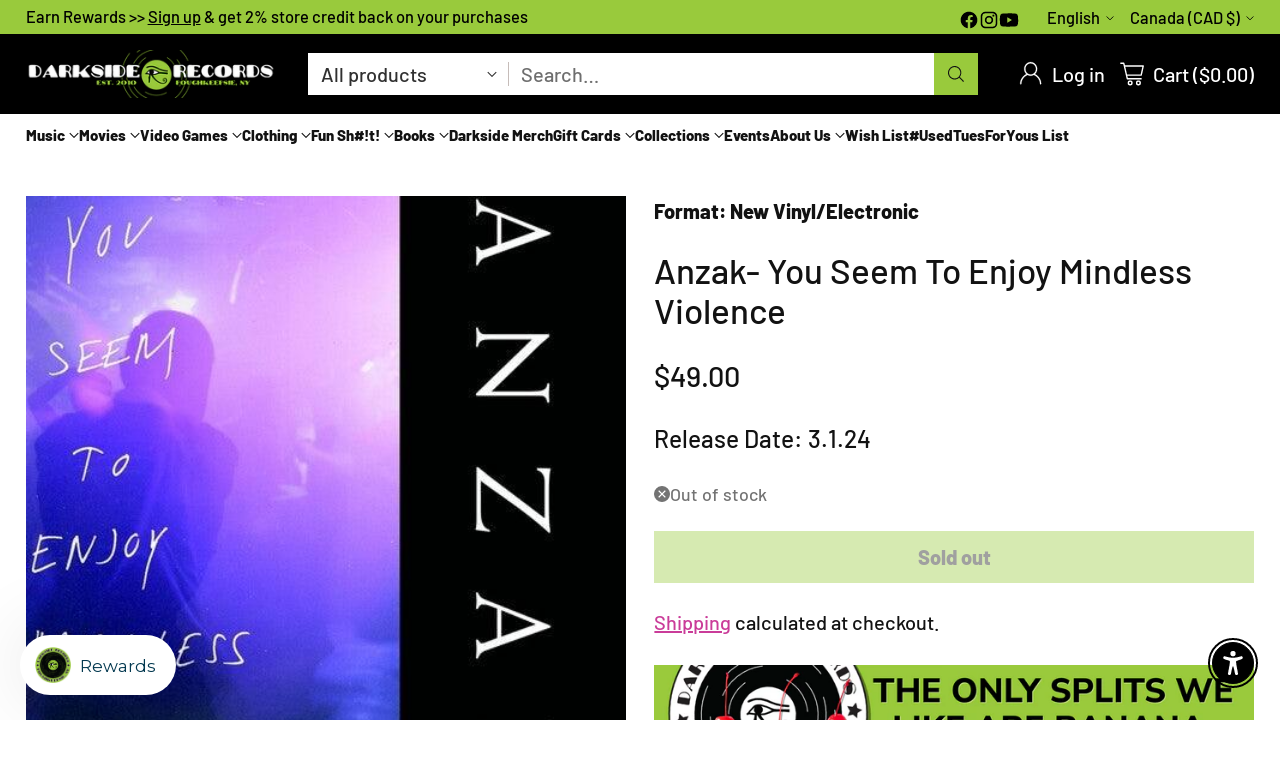

--- FILE ---
content_type: text/html; charset=utf-8
request_url: https://shop.darksiderecords.com/en-ca/products/anzak-you-seem-to-enjoy-mindless-violence-preorder
body_size: 80844
content:
<!doctype html>

<!--
  ___                 ___           ___           ___
       /  /\                     /__/\         /  /\         /  /\
      /  /:/_                    \  \:\       /  /:/        /  /::\
     /  /:/ /\  ___     ___       \  \:\     /  /:/        /  /:/\:\
    /  /:/ /:/ /__/\   /  /\  ___  \  \:\   /  /:/  ___   /  /:/  \:\
   /__/:/ /:/  \  \:\ /  /:/ /__/\  \__\:\ /__/:/  /  /\ /__/:/ \__\:\
   \  \:\/:/    \  \:\  /:/  \  \:\ /  /:/ \  \:\ /  /:/ \  \:\ /  /:/
    \  \::/      \  \:\/:/    \  \:\  /:/   \  \:\  /:/   \  \:\  /:/
     \  \:\       \  \::/      \  \:\/:/     \  \:\/:/     \  \:\/:/
      \  \:\       \__\/        \  \::/       \  \::/       \  \::/
       \__\/                     \__\/         \__\/         \__\/

  --------------------------------------------------------------------
  #  Cornerstone v4.1.0
  #  Documentation: https://help.fluorescent.co/v/cornerstone
  #  Purchase: https://themes.shopify.com/themes/cornerstone/
  #  A product by Fluorescent: https://fluorescent.co/
  --------------------------------------------------------------------
-->

<html class="no-js" lang="en" style="--announcement-height: 1px;">
  <head>
    <meta charset="UTF-8">
    <meta http-equiv="X-UA-Compatible" content="IE=edge,chrome=1">
    <meta name="viewport" content="width=device-width,initial-scale=1">
    




  <meta name="description" content="⚡️Buy Anzak- You Seem To Enjoy Mindless Violence from the Hudson Valley&amp;#39;s largest independent record store, Darkside Records. Shop online 24/7. Over 20,000 Vinyl Records in stock. Free shipping over $75.">



    <link rel="canonical" href="https://shop.darksiderecords.com/en-ca/products/anzak-you-seem-to-enjoy-mindless-violence-preorder">
    <link rel="preconnect" href="https://cdn.shopify.com" crossorigin><link rel="shortcut icon" href="//shop.darksiderecords.com/cdn/shop/files/favicon-32x32.png?crop=center&height=32&v=1667590365&width=32" type="image/png"><title>Anzak- You Seem To Enjoy Mindless Violence
&ndash; Darkside Records</title>

    





  
  
  
  
  




<meta property="og:url" content="https://shop.darksiderecords.com/en-ca/products/anzak-you-seem-to-enjoy-mindless-violence-preorder">
<meta property="og:site_name" content="Darkside Records">
<meta property="og:type" content="product">
<meta property="og:title" content="Anzak- You Seem To Enjoy Mindless Violence">
<meta property="og:description" content="⚡️Buy Anzak- You Seem To Enjoy Mindless Violence from the Hudson Valley&amp;#39;s largest independent record store, Darkside Records. Shop online 24/7. Over 20,000 Vinyl Records in stock. Free shipping over $75.">
<meta property="og:image" content="http://shop.darksiderecords.com/cdn/shop/products/4298887-3102900.jpg?v=1727284466&width=1024">
<meta property="og:image:secure_url" content="https://shop.darksiderecords.com/cdn/shop/products/4298887-3102900.jpg?v=1727284466&width=1024">
<meta property="og:price:amount" content="49.00">
<meta property="og:price:currency" content="CAD">

<meta name="twitter:title" content="Anzak- You Seem To Enjoy Mindless Violence">
<meta name="twitter:description" content="⚡️Buy Anzak- You Seem To Enjoy Mindless Violence from the Hudson Valley&amp;#39;s largest independent record store, Darkside Records. Shop online 24/7. Over 20,000 Vinyl Records in stock. Free shipping over $75.">
<meta name="twitter:card" content="summary_large_image">
<meta name="twitter:image" content="https://shop.darksiderecords.com/cdn/shop/products/4298887-3102900.jpg?v=1727284466&width=1024">
<meta name="twitter:image:width" content="480">
<meta name="twitter:image:height" content="480">


    <script>
  console.log('Cornerstone v4.1.0 by Fluorescent');

  document.documentElement.className = document.documentElement.className.replace('no-js', '');

  if (window.matchMedia(`(prefers-reduced-motion: reduce)`) === true || window.matchMedia(`(prefers-reduced-motion: reduce)`).matches === true) {
    document.documentElement.classList.add('prefers-reduced-motion');
  } else {
    document.documentElement.classList.add('do-anim');
  }

  window.theme = {
    version: 'v4.1.0',
    themeName: 'Cornerstone',
    moneyFormat: "${{amount}}",
    coreData: {
      n: "Cornerstone",
      v: "v4.1.0",
    },
    strings: {
      name: "Darkside Records",
      accessibility: {
        play_video: "Play",
        pause_video: "Pause",
        range_lower: "Lower",
        range_upper: "Upper",
        carousel_select:  "Move carousel to slide {{ number }}"
      },
      product: {
        no_shipping_rates: "Shipping rate unavailable",
        country_placeholder: "Country\/Region",
        review: "Write a review"
      },
      products: {
        product: {
          unavailable: "Unavailable",
          unitPrice: "Unit price",
          unitPriceSeparator: "per",
          sku: "SKU"
        }
      },
      cart: {
        editCartNote: "Edit order notes",
        addCartNote: "Add order notes",
        quantityError: "You have the maximum number of this product in your cart"
      },
      pagination: {
        viewing: "You\u0026#39;re viewing {{ of }} of {{ total }}",
        products: "products",
        results: "results"
      }
    },
    routes: {
      root: "/en-ca",
      cart: {
        base: "/en-ca/cart",
        add: "/en-ca/cart/add",
        change: "/en-ca/cart/change",
        update: "/en-ca/cart/update",
        clear: "/en-ca/cart/clear",
        // Manual routes until Shopify adds support
        shipping: "/en-ca/cart/shipping_rates"
      },
      // Manual routes until Shopify adds support
      products: "/en-ca/products",
      productRecommendations: "/en-ca/recommendations/products",
      predictive_search_url: '/en-ca/search/suggest',
      search_url: '/en-ca/search'
    },
    icons: {
      chevron: "\u003cspan class=\"icon icon-chevron \" style=\"\"\u003e\n  \u003csvg viewBox=\"0 0 24 24\" fill=\"none\" xmlns=\"http:\/\/www.w3.org\/2000\/svg\"\u003e\u003cpath d=\"M1.875 7.438 12 17.563 22.125 7.438\" stroke=\"currentColor\" stroke-width=\"2\"\/\u003e\u003c\/svg\u003e\n\u003c\/span\u003e\n\n",
      close: "\u003cspan class=\"icon icon-close \" style=\"\"\u003e\n  \u003csvg viewBox=\"0 0 24 24\" fill=\"none\" xmlns=\"http:\/\/www.w3.org\/2000\/svg\"\u003e\u003cpath d=\"M2.66 1.34 2 .68.68 2l.66.66 1.32-1.32zm18.68 21.32.66.66L23.32 22l-.66-.66-1.32 1.32zm1.32-20 .66-.66L22 .68l-.66.66 1.32 1.32zM1.34 21.34.68 22 2 23.32l.66-.66-1.32-1.32zm0-18.68 10 10 1.32-1.32-10-10-1.32 1.32zm11.32 10 10-10-1.32-1.32-10 10 1.32 1.32zm-1.32-1.32-10 10 1.32 1.32 10-10-1.32-1.32zm0 1.32 10 10 1.32-1.32-10-10-1.32 1.32z\" fill=\"currentColor\"\/\u003e\u003c\/svg\u003e\n\u003c\/span\u003e\n\n",
      zoom: "\u003cspan class=\"icon icon-zoom \" style=\"\"\u003e\n  \u003csvg viewBox=\"0 0 24 24\" fill=\"none\" xmlns=\"http:\/\/www.w3.org\/2000\/svg\"\u003e\u003cpath d=\"M10.3,19.71c5.21,0,9.44-4.23,9.44-9.44S15.51,.83,10.3,.83,.86,5.05,.86,10.27s4.23,9.44,9.44,9.44Z\" fill=\"none\" stroke=\"currentColor\" stroke-linecap=\"round\" stroke-miterlimit=\"10\" stroke-width=\"1.63\"\/\u003e\n          \u003cpath d=\"M5.05,10.27H15.54\" fill=\"none\" stroke=\"currentColor\" stroke-miterlimit=\"10\" stroke-width=\"1.63\"\/\u003e\n          \u003cpath class=\"cross-up\" d=\"M10.3,5.02V15.51\" fill=\"none\" stroke=\"currentColor\" stroke-miterlimit=\"10\" stroke-width=\"1.63\"\/\u003e\n          \u003cpath d=\"M16.92,16.9l6.49,6.49\" fill=\"none\" stroke=\"currentColor\" stroke-miterlimit=\"10\" stroke-width=\"1.63\"\/\u003e\u003c\/svg\u003e\n\u003c\/span\u003e\n\n  \u003cspan class=\"zoom-icon__text zoom-in fs-body-75\"\u003eZoom in\u003c\/span\u003e\n  \u003cspan class=\"zoom-icon__text zoom-out fs-body-75\"\u003eZoom out\u003c\/span\u003e"
    }
  }

  window.theme.searchableFields = "product_type,title,variants.barcode,variants.sku,variants.title";

  
</script>

    <style>
  @font-face {
  font-family: Barlow;
  font-weight: 500;
  font-style: normal;
  font-display: swap;
  src: url("//shop.darksiderecords.com/cdn/fonts/barlow/barlow_n5.a193a1990790eba0cc5cca569d23799830e90f07.woff2") format("woff2"),
       url("//shop.darksiderecords.com/cdn/fonts/barlow/barlow_n5.ae31c82169b1dc0715609b8cc6a610b917808358.woff") format("woff");
}

  @font-face {
  font-family: Barlow;
  font-weight: 500;
  font-style: normal;
  font-display: swap;
  src: url("//shop.darksiderecords.com/cdn/fonts/barlow/barlow_n5.a193a1990790eba0cc5cca569d23799830e90f07.woff2") format("woff2"),
       url("//shop.darksiderecords.com/cdn/fonts/barlow/barlow_n5.ae31c82169b1dc0715609b8cc6a610b917808358.woff") format("woff");
}

  @font-face {
  font-family: Barlow;
  font-weight: 800;
  font-style: normal;
  font-display: swap;
  src: url("//shop.darksiderecords.com/cdn/fonts/barlow/barlow_n8.b626aaae1ccd3d041eadc7b1698cddd6c6e1a1be.woff2") format("woff2"),
       url("//shop.darksiderecords.com/cdn/fonts/barlow/barlow_n8.1bf215001985940b35ef11f18a7d3d9997210d4c.woff") format("woff");
}

  @font-face {
  font-family: Barlow;
  font-weight: 200;
  font-style: normal;
  font-display: swap;
  src: url("//shop.darksiderecords.com/cdn/fonts/barlow/barlow_n2.cdae7c462a8a7035bec0f8f3f2e3e60653200850.woff2") format("woff2"),
       url("//shop.darksiderecords.com/cdn/fonts/barlow/barlow_n2.22bd80dbda610ecb7dce4d541f398575b289bbb6.woff") format("woff");
}

  @font-face {
  font-family: Barlow;
  font-weight: 500;
  font-style: normal;
  font-display: swap;
  src: url("//shop.darksiderecords.com/cdn/fonts/barlow/barlow_n5.a193a1990790eba0cc5cca569d23799830e90f07.woff2") format("woff2"),
       url("//shop.darksiderecords.com/cdn/fonts/barlow/barlow_n5.ae31c82169b1dc0715609b8cc6a610b917808358.woff") format("woff");
}

  @font-face {
  font-family: Barlow;
  font-weight: 800;
  font-style: normal;
  font-display: swap;
  src: url("//shop.darksiderecords.com/cdn/fonts/barlow/barlow_n8.b626aaae1ccd3d041eadc7b1698cddd6c6e1a1be.woff2") format("woff2"),
       url("//shop.darksiderecords.com/cdn/fonts/barlow/barlow_n8.1bf215001985940b35ef11f18a7d3d9997210d4c.woff") format("woff");
}

  @font-face {
  font-family: Barlow;
  font-weight: 500;
  font-style: italic;
  font-display: swap;
  src: url("//shop.darksiderecords.com/cdn/fonts/barlow/barlow_i5.714d58286997b65cd479af615cfa9bb0a117a573.woff2") format("woff2"),
       url("//shop.darksiderecords.com/cdn/fonts/barlow/barlow_i5.0120f77e6447d3b5df4bbec8ad8c2d029d87fb21.woff") format("woff");
}

  @font-face {
  font-family: Barlow;
  font-weight: 800;
  font-style: italic;
  font-display: swap;
  src: url("//shop.darksiderecords.com/cdn/fonts/barlow/barlow_i8.fb811677603ec98fdf6f5b564d05e7353034ccc7.woff2") format("woff2"),
       url("//shop.darksiderecords.com/cdn/fonts/barlow/barlow_i8.ed8e24bdf0ea5bec7c4e0c5e766782e1b9bddc65.woff") format("woff");
}


  :root {
    
    

    
    --color-text: #121212;

  --color-text-alpha-90: rgba(18, 18, 18, 0.9);
  --color-text-alpha-80: rgba(18, 18, 18, 0.8);
  --color-text-alpha-70: rgba(18, 18, 18, 0.7);
  --color-text-alpha-60: rgba(18, 18, 18, 0.6);
  --color-text-alpha-50: rgba(18, 18, 18, 0.5);
  --color-text-alpha-40: rgba(18, 18, 18, 0.4);
  --color-text-alpha-30: rgba(18, 18, 18, 0.3);
  --color-text-alpha-25: rgba(18, 18, 18, 0.25);
  --color-text-alpha-20: rgba(18, 18, 18, 0.2);
  --color-text-alpha-10: rgba(18, 18, 18, 0.1);
  --color-text-alpha-05: rgba(18, 18, 18, 0.05);
--color-text-link: #ca3c99;
    --color-text-error: #D02F2E; 
    --color-text-success: #478947; 
    --color-background-success: rgba(71, 137, 71, 0.1); 
    --color-white: #FFFFFF;
    --color-black: #000000;

    --color-background: #ffffff;
    --color-background-alpha-80: rgba(255, 255, 255, 0.8);
    
    --color-background-semi-transparent-80: rgba(255, 255, 255, 0.8);
    --color-background-semi-transparent-90: rgba(255, 255, 255, 0.9);

    --color-background-transparent: rgba(255, 255, 255, 0);
    --color-border: #c6bcb9;
    --color-border-meta: rgba(198, 188, 185, 0.6);
    --color-overlay: rgba(0, 0, 0, 0.8);

    --color-accent: #99ca3c;
    --color-accent-contrasting: #121212;

    --color-background-meta: #f7f7f7;
    --color-background-meta-alpha: rgba(247, 247, 247, 0.6);
    --color-background-darker-meta: #eaeaea;
    --color-background-darker-meta-alpha: rgba(234, 234, 234, 0.6);
    --color-background-placeholder: #eaeaea;
    --color-background-placeholder-lighter: #f2f2f2;
    --color-foreground-placeholder: rgba(18, 18, 18, 0.4);

    
    --color-button-primary-text: #121212;
    --color-button-primary-text-alpha-30: rgba(18, 18, 18, 0.3);
    --color-button-primary-background: #99ca3c;
    --color-button-primary-background-alpha: rgba(153, 202, 60, 0.6);
    --color-button-primary-background-darken-5: #8bba33;
    --color-button-primary-background-hover: #85b230;

    
    --color-button-secondary-text: #121212;
    --color-button-secondary-text-alpha-30: rgba(18, 18, 18, 0.3);
    --color-button-secondary-background: #99ca3c;
    --color-button-secondary-background-alpha: rgba(153, 202, 60, 0.6);
    --color-button-secondary-background-darken-5: #8bba33;
    --color-button-secondary-background-hover: #85b230;
    --color-border-button-secondary: #99ca3c;

    
    --color-button-tertiary-text: var(--color-text);
    --color-button-tertiary-text-alpha-30: rgba(18, 18, 18, 0.3);
    --color-button-tertiary-text-disabled: var(--color-text-alpha-50);
    --color-button-tertiary-background: var(--color-background);
    --color-button-tertiary-background-darken-5: #f2f2f2;
    --color-border-button-tertiary: var(--color-text-alpha-40);
    --color-border-button-tertiary-hover: var(--color-text-alpha-80);
    --color-border-button-tertiary-disabled: var(--color-text-alpha-20);

    
    --color-background-button-fab: #ffffff;
    --color-foreground-button-fab: #121212;
    --color-foreground-button-fab-alpha-05: rgba(18, 18, 18, 0.05);

    
    --divider-height: 1px;
    --divider-margin-top: 20px;
    --divider-margin-bottom: 20px;

    
    --color-border-input: rgba(68, 68, 68, 0.4);
    --color-text-input: #444444;
    --color-text-input-alpha-3: rgba(68, 68, 68, 0.03);
    --color-text-input-alpha-5: rgba(68, 68, 68, 0.05);
    --color-text-input-alpha-10: rgba(68, 68, 68, 0.1);
    --color-background-input: #ffffff;

    
      --color-border-input-popups-drawers: rgba(68, 68, 68, 0.4);
      --color-text-input-popups-drawers: #444444;
      --color-text-input-popups-drawers-alpha-5: rgba(68, 68, 68, 0.05);
      --color-text-input-popups-drawers-alpha-10: rgba(68, 68, 68, 0.1);
      --color-background-input-popups-drawers: #ffffff;
    

    
    --payment-terms-background-color: #f7f7f7;


    
    --color-background-sale-badge: #ca3c99;
    --color-text-sale-badge: #000000;
    --color-border-sale-badge: #ca3c99;
    --color-background-sold-badge: #888888;
    --color-text-sold-badge: #FFFFFF;
    --color-border-sold-badge: #888888;
    --color-background-new-badge: #99ca3c;
    --color-text-new-badge: #000000;
    --color-border-new-badge: #99ca3c;

    
    --color-text-header: #ffffff;
    --color-text-header-half-transparent: rgba(255, 255, 255, 0.5);
    --color-background-header: #000000;
    --color-background-header-transparent: rgba(0, 0, 0, 0);
    --color-shadow-header: rgba(0, 0, 0, 0.15);
    --color-background-cart-dot: #ffffff;
    --color-text-cart-dot: #121212;
    --color-background-search-field: #ffffff;
    --color-border-search-field: #ffffff;
    --color-text-search-field: #303030;


    
    --color-text-main-menu: #121212;
    --color-background-main-menu: #ffffff;


    
    --color-background-footer: #99ca3c;
    --color-text-footer: #121212;
    --color-text-footer-subdued: rgba(18, 18, 18, 0.7);


    
    --color-products-sale-price: #99ca3c;
    --color-products-sale-price-alpha-05: rgba(153, 202, 60, 0.05);
    --color-products-rating-star: #ffcb42;

    
    --color-products-stock-good: #99ca3c;
    --color-products-stock-medium: #ca3c99;
    --color-products-stock-bad: #737373;

    
    --color-free-shipping-bar-below-full: #ca3c99;
    --color-free-shipping-bar-full: #99ca3c;

    
    --color-text-popups-drawers: #333333;
    --color-text-popups-drawers-alpha-03: rgba(51, 51, 51, 0.03);
    --color-text-popups-drawers-alpha-05: rgba(51, 51, 51, 0.05);
    --color-text-popups-drawers-alpha-10: rgba(51, 51, 51, 0.1);
    --color-text-popups-drawers-alpha-20: rgba(51, 51, 51, 0.2);
    --color-text-popups-drawers-alpha-30: rgba(51, 51, 51, 0.3);
    --color-text-popups-drawers-alpha-60: rgba(51, 51, 51, 0.6);
    --color-text-popups-drawers-alpha-80: rgba(51, 51, 51, 0.8);
    --color-text-popups-drawers-no-transparency-alpha-10: #ebebeb;
    --color-sale-price-popups-drawers: #ca3c99;
    --color-sale-price-popups-drawers-alpha-05: rgba(202, 60, 153, 0.05);
    --color-links-popups-drawers: #ca3c99;
    --color-background-popups-drawers: #ffffff;
    --color-background-popups-drawers-alpha-0: rgba(255, 255, 255, 0);
    --color-background-popups-drawers-alt: #f4f4f4;
    --color-border-popups-drawers: rgba(51, 51, 51, 0.15);
    --color-border-popups-drawers-alt: #dbdbdb;

    

    

    
    --font-logo: Barlow, sans-serif;
    --font-logo-weight: 500;
    --font-logo-style: normal;
    
    --logo-letter-spacing: 0.0em;

    --logo-font-size: 
clamp(1.5rem, 1.25rem + 0.8333vw, 1.875rem)
;

    
    --line-height-heading: 1.15;
    --line-height-subheading: 1.30;
    --font-heading: Barlow, sans-serif;
    --font-heading-weight: 500;
    --font-heading-bold-weight: 800;
    --font-heading-style: normal;
    --font-heading-base-size: 40px;
    

    

    --font-size-heading-display-1: 
clamp(3.375rem, 3.125rem + 0.8333vw, 3.75rem)
;
    --font-size-heading-display-2: 
clamp(2.9993rem, 2.7772rem + 0.7404vw, 3.3325rem)
;
    --font-size-heading-display-3: 
clamp(2.6249rem, 2.4305rem + 0.648vw, 2.9165rem)
;
    --font-size-heading-1-base: 
clamp(2.25rem, 2.0833rem + 0.5556vw, 2.5rem)
;
    --font-size-heading-2-base: 
clamp(1.9688rem, 1.823rem + 0.486vw, 2.1875rem)
;
    --font-size-heading-3-base: 
clamp(1.7438rem, 1.6147rem + 0.4304vw, 1.9375rem)
;
    --font-size-heading-4-base: 
clamp(1.4625rem, 1.3542rem + 0.3611vw, 1.625rem)
;
    --font-size-heading-5-base: 
clamp(1.2375rem, 1.1458rem + 0.3056vw, 1.375rem)
;
    --font-size-heading-6-base: 
clamp(1.125rem, 1.0417rem + 0.2778vw, 1.25rem)
;

    
    --line-height-body: 1.5;
    --font-body: Barlow, sans-serif;
    --font-body-weight: 500;
    --font-body-style: normal;
    --font-body-italic: italic;
    --font-body-bold-weight: 800;
    --font-body-base-size: 20px;

    

    --font-size-body-400: 
clamp(2.0825rem, 2.0825rem + 0.0vw, 2.0825rem)
;
    --font-size-body-350: 
clamp(1.9438rem, 1.9438rem + 0.0vw, 1.9438rem)
;
    --font-size-body-300: 
clamp(1.805rem, 1.805rem + 0.0vw, 1.805rem)
;
    --font-size-body-250: 
clamp(1.6663rem, 1.6663rem + 0.0vw, 1.6663rem)
;
    --font-size-body-200: 
clamp(1.5275rem, 1.5275rem + 0.0vw, 1.5275rem)
;
    --font-size-body-150: 
clamp(1.3888rem, 1.3888rem + 0.0vw, 1.3888rem)
;
    --font-size-body-100: 
clamp(1.25rem, 1.25rem + 0.0vw, 1.25rem)
;
    --font-size-body-75: 
clamp(1.11rem, 1.11rem + 0.0vw, 1.11rem)
;
    --font-size-body-60: 
clamp(1.0278rem, 1.0278rem + 0.0vw, 1.0278rem)
;
    --font-size-body-50: 
clamp(0.9713rem, 0.9713rem + 0.0vw, 0.9713rem)
;
    --font-size-body-25: 
clamp(0.9025rem, 0.9025rem + 0.0vw, 0.9025rem)
;
    --font-size-body-20: 
clamp(0.8325rem, 0.8325rem + 0.0vw, 0.8325rem)
;

    

    --font-size-navigation-base: 15px;

    
    
      --font-navigation: var(--font-body);

      --font-weight-navigation: var(--font-body-bold-weight);
    

    

    

    --line-height-button: 1.4;

    
    
      --font-size-button: var(--font-size-body-100);
      --font-size-button-small: var(--font-size-body-75);
      --font-size-button-x-small: var(--font-size-body-75);
    

    
    --font-weight-text-button: var(--font-body-weight);

    
      --font-button: var(--font-body);

      
      
        --font-weight-button: var(--font-body-bold-weight);
      
    

    
    

    

    
    
      --font-product-listing-title: var(--font-heading);
    

    
    
      --font-size-product-listing-title: 
clamp(1.25rem, 1.25rem + 0.0vw, 1.25rem)
;
    

    

    
    
      --font-product-badge: var(--font-heading);

      
      
        --font-weight-badge: var(--font-heading-bold-weight);
      
    

    
    
      --font-product-badge-text-transform: uppercase;
      --font-size-product-badge: var(--font-size-body-25);

      
      --font-product-badge-letter-spacing: 0.04em;
    

    
    
      --font-product-price: var(--font-body);

      
      
        --font-weight-product-price: 500;
      
    
  }

  
  @supports not (font-size: clamp(10px, 3.3vw, 20px)) {
    :root {
      --logo-font-size: 
1.6875rem
;

      --font-size-heading-display-1: 
3.5625rem
;
      --font-size-heading-display-2: 
3.1659rem
;
      --font-size-heading-display-3: 
2.7707rem
;
      --font-size-heading-1-base: 
2.375rem
;
      --font-size-heading-2-base: 
2.0781rem
;
      --font-size-heading-3-base: 
1.8406rem
;
      --font-size-heading-4-base: 
1.5438rem
;
      --font-size-heading-5-base: 
1.3063rem
;
      --font-size-heading-6-base: 
1.1875rem
;

      --font-size-body-400: 
2.0825rem
;
      --font-size-body-350: 
1.9438rem
;
      --font-size-body-300: 
1.805rem
;
      --font-size-body-250: 
1.6663rem
;
      --font-size-body-200: 
1.5275rem
;
      --font-size-body-150: 
1.3888rem
;
      --font-size-body-100: 
1.25rem
;
      --font-size-body-75: 
1.11rem
;
      --font-size-body-60: 
1.0278rem
;
      --font-size-body-50: 
0.9713rem
;
      --font-size-body-25: 
0.9025rem
;
      --font-size-body-20: 
0.8325rem
;

    

    
      --font-size-product-listing-title: 
1.25rem
;
    
    }
  }

  
  .product-badge[data-handle="ships-fast"] .product-badge__inner{color: #ffffff; background-color: #4D9C4C; border-color: #4D9C4C;}.product-badge[data-handle="limited-edition"] .product-badge__inner{color: #ca3c99; background-color: #f4f4f4; border-color: #f4f4f4;}.product-badge[data-handle="clearance"] .product-badge__inner,.product-badge[data-handle="deal"] .product-badge__inner{color: #da0000; background-color: #ffffff; border-color: #ffffff;}</style>

    <script>
  flu = window.flu || {};
  flu.chunks = {
    photoswipe: "//shop.darksiderecords.com/cdn/shop/t/23/assets/photoswipe-chunk.js?v=17330699505520629161753544962",
    nouislider: "//shop.darksiderecords.com/cdn/shop/t/23/assets/nouislider-chunk.js?v=131351027671466727271753544962",
    polyfillInert: "//shop.darksiderecords.com/cdn/shop/t/23/assets/polyfill-inert-chunk.js?v=9775187524458939151753544962",
    polyfillResizeObserver: "//shop.darksiderecords.com/cdn/shop/t/23/assets/polyfill-resize-observer-chunk.js?v=49253094118087005231753544962",
  };
</script>





  <script type="module" src="//shop.darksiderecords.com/cdn/shop/t/23/assets/theme.min.js?v=19491240555684627231753544962"></script>










<meta name="viewport" content="width=device-width,initial-scale=1">
<script defer>
  var defineVH = function () {
    document.documentElement.style.setProperty('--vh', window.innerHeight * 0.01 + 'px');
  };
  window.addEventListener('resize', defineVH);
  window.addEventListener('orientationchange', defineVH);
  defineVH();
</script>

<link href="//shop.darksiderecords.com/cdn/shop/t/23/assets/theme.css?v=184430098585717441481753544962" rel="stylesheet" type="text/css" media="all" />



<script>window.performance && window.performance.mark && window.performance.mark('shopify.content_for_header.start');</script><meta name="google-site-verification" content="DvjaCG65io_k4Drtngl5UkexWysuRWlPdwN9VtzURUs">
<meta name="facebook-domain-verification" content="5vkv1rqdahccyafr249fnye3nsxgnb">
<meta id="shopify-digital-wallet" name="shopify-digital-wallet" content="/55110566043/digital_wallets/dialog">
<meta name="shopify-checkout-api-token" content="4e92ef92501746aa87481290c5c84adf">
<link rel="alternate" hreflang="x-default" href="https://shop.darksiderecords.com/products/anzak-you-seem-to-enjoy-mindless-violence-preorder">
<link rel="alternate" hreflang="en-CN" href="https://darksiderecords.myshopify.com/products/anzak-you-seem-to-enjoy-mindless-violence-preorder">
<link rel="alternate" hreflang="zh-Hans-CN" href="https://darksiderecords.myshopify.com/zh-cn/products/anzak-you-seem-to-enjoy-mindless-violence-preorder">
<link rel="alternate" hreflang="en-MO" href="https://darksiderecords.myshopify.com/products/anzak-you-seem-to-enjoy-mindless-violence-preorder">
<link rel="alternate" hreflang="zh-Hans-MO" href="https://darksiderecords.myshopify.com/zh-cn/products/anzak-you-seem-to-enjoy-mindless-violence-preorder">
<link rel="alternate" hreflang="en-CA" href="https://shop.darksiderecords.com/en-ca/products/anzak-you-seem-to-enjoy-mindless-violence-preorder">
<link rel="alternate" hreflang="fr-CA" href="https://shop.darksiderecords.com/fr-ca/products/anzak-you-seem-to-enjoy-mindless-violence-preorder">
<link rel="alternate" hreflang="en-AU" href="https://shop.darksiderecords.com/en-au/products/anzak-you-seem-to-enjoy-mindless-violence-preorder">
<link rel="alternate" hreflang="en-LB" href="https://shop.darksiderecords.com/en-lb/products/anzak-you-seem-to-enjoy-mindless-violence-preorder">
<link rel="alternate" hreflang="ar-LB" href="https://shop.darksiderecords.com/ar-lb/products/anzak-you-seem-to-enjoy-mindless-violence-preorder">
<link rel="alternate" hreflang="en-JP" href="https://shop.darksiderecords.com/en-jp/products/anzak-you-seem-to-enjoy-mindless-violence-preorder">
<link rel="alternate" hreflang="ja-JP" href="https://shop.darksiderecords.com/ja-jp/products/anzak-you-seem-to-enjoy-mindless-violence-preorder">
<link rel="alternate" hreflang="en-SG" href="https://shop.darksiderecords.com/en-sg/products/anzak-you-seem-to-enjoy-mindless-violence-preorder">
<link rel="alternate" hreflang="ms-SG" href="https://shop.darksiderecords.com/ms-sg/products/anzak-you-seem-to-enjoy-mindless-violence-preorder">
<link rel="alternate" hreflang="en-NZ" href="https://shop.darksiderecords.com/en-nz/products/anzak-you-seem-to-enjoy-mindless-violence-preorder">
<link rel="alternate" hreflang="mi-NZ" href="https://shop.darksiderecords.com/mi-nz/products/anzak-you-seem-to-enjoy-mindless-violence-preorder">
<link rel="alternate" hreflang="en-MX" href="https://shop.darksiderecords.com/en-mx/products/anzak-you-seem-to-enjoy-mindless-violence-preorder">
<link rel="alternate" hreflang="es-MX" href="https://shop.darksiderecords.com/es-mx/products/anzak-you-seem-to-enjoy-mindless-violence-preorder">
<link rel="alternate" hreflang="en-HK" href="https://shop.darksiderecords.com/en-hk/products/anzak-you-seem-to-enjoy-mindless-violence-preorder">
<link rel="alternate" hreflang="zh-Hans-HK" href="https://shop.darksiderecords.com/zh-hk/products/anzak-you-seem-to-enjoy-mindless-violence-preorder">
<link rel="alternate" hreflang="en-AE" href="https://shop.darksiderecords.com/en-ae/products/anzak-you-seem-to-enjoy-mindless-violence-preorder">
<link rel="alternate" hreflang="ar-AE" href="https://shop.darksiderecords.com/ar-ae/products/anzak-you-seem-to-enjoy-mindless-violence-preorder">
<link rel="alternate" hreflang="en-KR" href="https://shop.darksiderecords.com/en-kr/products/anzak-you-seem-to-enjoy-mindless-violence-preorder">
<link rel="alternate" hreflang="ko-KR" href="https://shop.darksiderecords.com/ko-kr/products/anzak-you-seem-to-enjoy-mindless-violence-preorder">
<link rel="alternate" hreflang="en-IL" href="https://shop.darksiderecords.com/en-il/products/anzak-you-seem-to-enjoy-mindless-violence-preorder">
<link rel="alternate" hreflang="he-IL" href="https://shop.darksiderecords.com/he-il/products/anzak-you-seem-to-enjoy-mindless-violence-preorder">
<link rel="alternate" hreflang="en-SA" href="https://shop.darksiderecords.com/en-sa/products/anzak-you-seem-to-enjoy-mindless-violence-preorder">
<link rel="alternate" hreflang="ar-SA" href="https://shop.darksiderecords.com/ar-sa/products/anzak-you-seem-to-enjoy-mindless-violence-preorder">
<link rel="alternate" hreflang="en-IN" href="https://shop.darksiderecords.com/en-in/products/anzak-you-seem-to-enjoy-mindless-violence-preorder">
<link rel="alternate" hreflang="hi-IN" href="https://shop.darksiderecords.com/hi-in/products/anzak-you-seem-to-enjoy-mindless-violence-preorder">
<link rel="alternate" hreflang="en-TW" href="https://shop.darksiderecords.com/en-tw/products/anzak-you-seem-to-enjoy-mindless-violence-preorder">
<link rel="alternate" hreflang="zh-Hans-TW" href="https://shop.darksiderecords.com/zh-tw/products/anzak-you-seem-to-enjoy-mindless-violence-preorder">
<link rel="alternate" hreflang="ja-TW" href="https://shop.darksiderecords.com/ja-tw/products/anzak-you-seem-to-enjoy-mindless-violence-preorder">
<link rel="alternate" hreflang="en-BR" href="https://shop.darksiderecords.com/en-br/products/anzak-you-seem-to-enjoy-mindless-violence-preorder">
<link rel="alternate" hreflang="pt-BR" href="https://shop.darksiderecords.com/pt-br/products/anzak-you-seem-to-enjoy-mindless-violence-preorder">
<link rel="alternate" hreflang="en-US" href="https://shop.darksiderecords.com/products/anzak-you-seem-to-enjoy-mindless-violence-preorder">
<link rel="alternate" type="application/json+oembed" href="https://shop.darksiderecords.com/en-ca/products/anzak-you-seem-to-enjoy-mindless-violence-preorder.oembed">
<script async="async" src="/checkouts/internal/preloads.js?locale=en-CA"></script>
<link rel="preconnect" href="https://shop.app" crossorigin="anonymous">
<script async="async" src="https://shop.app/checkouts/internal/preloads.js?locale=en-CA&shop_id=55110566043" crossorigin="anonymous"></script>
<script id="shopify-features" type="application/json">{"accessToken":"4e92ef92501746aa87481290c5c84adf","betas":["rich-media-storefront-analytics"],"domain":"shop.darksiderecords.com","predictiveSearch":true,"shopId":55110566043,"locale":"en"}</script>
<script>var Shopify = Shopify || {};
Shopify.shop = "darksiderecords.myshopify.com";
Shopify.locale = "en";
Shopify.currency = {"active":"CAD","rate":"1.40393785"};
Shopify.country = "CA";
Shopify.theme = {"name":"Updated copy of Cornerstone 3.0.1","id":152703959261,"schema_name":"Cornerstone","schema_version":"4.1.0","theme_store_id":2348,"role":"main"};
Shopify.theme.handle = "null";
Shopify.theme.style = {"id":null,"handle":null};
Shopify.cdnHost = "shop.darksiderecords.com/cdn";
Shopify.routes = Shopify.routes || {};
Shopify.routes.root = "/en-ca/";</script>
<script type="module">!function(o){(o.Shopify=o.Shopify||{}).modules=!0}(window);</script>
<script>!function(o){function n(){var o=[];function n(){o.push(Array.prototype.slice.apply(arguments))}return n.q=o,n}var t=o.Shopify=o.Shopify||{};t.loadFeatures=n(),t.autoloadFeatures=n()}(window);</script>
<script>
  window.ShopifyPay = window.ShopifyPay || {};
  window.ShopifyPay.apiHost = "shop.app\/pay";
  window.ShopifyPay.redirectState = null;
</script>
<script id="shop-js-analytics" type="application/json">{"pageType":"product"}</script>
<script defer="defer" async type="module" src="//shop.darksiderecords.com/cdn/shopifycloud/shop-js/modules/v2/client.init-shop-cart-sync_BdyHc3Nr.en.esm.js"></script>
<script defer="defer" async type="module" src="//shop.darksiderecords.com/cdn/shopifycloud/shop-js/modules/v2/chunk.common_Daul8nwZ.esm.js"></script>
<script type="module">
  await import("//shop.darksiderecords.com/cdn/shopifycloud/shop-js/modules/v2/client.init-shop-cart-sync_BdyHc3Nr.en.esm.js");
await import("//shop.darksiderecords.com/cdn/shopifycloud/shop-js/modules/v2/chunk.common_Daul8nwZ.esm.js");

  window.Shopify.SignInWithShop?.initShopCartSync?.({"fedCMEnabled":true,"windoidEnabled":true});

</script>
<script>
  window.Shopify = window.Shopify || {};
  if (!window.Shopify.featureAssets) window.Shopify.featureAssets = {};
  window.Shopify.featureAssets['shop-js'] = {"shop-cart-sync":["modules/v2/client.shop-cart-sync_QYOiDySF.en.esm.js","modules/v2/chunk.common_Daul8nwZ.esm.js"],"init-fed-cm":["modules/v2/client.init-fed-cm_DchLp9rc.en.esm.js","modules/v2/chunk.common_Daul8nwZ.esm.js"],"shop-button":["modules/v2/client.shop-button_OV7bAJc5.en.esm.js","modules/v2/chunk.common_Daul8nwZ.esm.js"],"init-windoid":["modules/v2/client.init-windoid_DwxFKQ8e.en.esm.js","modules/v2/chunk.common_Daul8nwZ.esm.js"],"shop-cash-offers":["modules/v2/client.shop-cash-offers_DWtL6Bq3.en.esm.js","modules/v2/chunk.common_Daul8nwZ.esm.js","modules/v2/chunk.modal_CQq8HTM6.esm.js"],"shop-toast-manager":["modules/v2/client.shop-toast-manager_CX9r1SjA.en.esm.js","modules/v2/chunk.common_Daul8nwZ.esm.js"],"init-shop-email-lookup-coordinator":["modules/v2/client.init-shop-email-lookup-coordinator_UhKnw74l.en.esm.js","modules/v2/chunk.common_Daul8nwZ.esm.js"],"pay-button":["modules/v2/client.pay-button_DzxNnLDY.en.esm.js","modules/v2/chunk.common_Daul8nwZ.esm.js"],"avatar":["modules/v2/client.avatar_BTnouDA3.en.esm.js"],"init-shop-cart-sync":["modules/v2/client.init-shop-cart-sync_BdyHc3Nr.en.esm.js","modules/v2/chunk.common_Daul8nwZ.esm.js"],"shop-login-button":["modules/v2/client.shop-login-button_D8B466_1.en.esm.js","modules/v2/chunk.common_Daul8nwZ.esm.js","modules/v2/chunk.modal_CQq8HTM6.esm.js"],"init-customer-accounts-sign-up":["modules/v2/client.init-customer-accounts-sign-up_C8fpPm4i.en.esm.js","modules/v2/client.shop-login-button_D8B466_1.en.esm.js","modules/v2/chunk.common_Daul8nwZ.esm.js","modules/v2/chunk.modal_CQq8HTM6.esm.js"],"init-shop-for-new-customer-accounts":["modules/v2/client.init-shop-for-new-customer-accounts_CVTO0Ztu.en.esm.js","modules/v2/client.shop-login-button_D8B466_1.en.esm.js","modules/v2/chunk.common_Daul8nwZ.esm.js","modules/v2/chunk.modal_CQq8HTM6.esm.js"],"init-customer-accounts":["modules/v2/client.init-customer-accounts_dRgKMfrE.en.esm.js","modules/v2/client.shop-login-button_D8B466_1.en.esm.js","modules/v2/chunk.common_Daul8nwZ.esm.js","modules/v2/chunk.modal_CQq8HTM6.esm.js"],"shop-follow-button":["modules/v2/client.shop-follow-button_CkZpjEct.en.esm.js","modules/v2/chunk.common_Daul8nwZ.esm.js","modules/v2/chunk.modal_CQq8HTM6.esm.js"],"lead-capture":["modules/v2/client.lead-capture_BntHBhfp.en.esm.js","modules/v2/chunk.common_Daul8nwZ.esm.js","modules/v2/chunk.modal_CQq8HTM6.esm.js"],"checkout-modal":["modules/v2/client.checkout-modal_CfxcYbTm.en.esm.js","modules/v2/chunk.common_Daul8nwZ.esm.js","modules/v2/chunk.modal_CQq8HTM6.esm.js"],"shop-login":["modules/v2/client.shop-login_Da4GZ2H6.en.esm.js","modules/v2/chunk.common_Daul8nwZ.esm.js","modules/v2/chunk.modal_CQq8HTM6.esm.js"],"payment-terms":["modules/v2/client.payment-terms_MV4M3zvL.en.esm.js","modules/v2/chunk.common_Daul8nwZ.esm.js","modules/v2/chunk.modal_CQq8HTM6.esm.js"]};
</script>
<script>(function() {
  var isLoaded = false;
  function asyncLoad() {
    if (isLoaded) return;
    isLoaded = true;
    var urls = ["https:\/\/chimpstatic.com\/mcjs-connected\/js\/users\/779297db2be96e450b5f71860\/58de4edf95769cfd775a2be6f.js?shop=darksiderecords.myshopify.com","https:\/\/hello.zonos.com\/shop-duty-tax\/hello.js?1700106655621\u0026shop=darksiderecords.myshopify.com","https:\/\/shy.elfsight.com\/p\/platform.js?shop=darksiderecords.myshopify.com","https:\/\/str.rise-ai.com\/?shop=darksiderecords.myshopify.com","https:\/\/strn.rise-ai.com\/?shop=darksiderecords.myshopify.com","https:\/\/sbzstag.cirkleinc.com\/?shop=darksiderecords.myshopify.com","https:\/\/seo.apps.avada.io\/scripttag\/avada-seo-installed.js?shop=darksiderecords.myshopify.com","https:\/\/cdn1.avada.io\/flying-pages\/module.js?shop=darksiderecords.myshopify.com","https:\/\/cdn.hextom.com\/js\/freeshippingbar.js?shop=darksiderecords.myshopify.com"];
    for (var i = 0; i < urls.length; i++) {
      var s = document.createElement('script');
      s.type = 'text/javascript';
      s.async = true;
      s.src = urls[i];
      var x = document.getElementsByTagName('script')[0];
      x.parentNode.insertBefore(s, x);
    }
  };
  if(window.attachEvent) {
    window.attachEvent('onload', asyncLoad);
  } else {
    window.addEventListener('load', asyncLoad, false);
  }
})();</script>
<script id="__st">var __st={"a":55110566043,"offset":-18000,"reqid":"e1e2474a-5f6f-4bf3-b6b8-2894ebc81b1c-1769026790","pageurl":"shop.darksiderecords.com\/en-ca\/products\/anzak-you-seem-to-enjoy-mindless-violence-preorder","u":"9325caf276be","p":"product","rtyp":"product","rid":8361275719901};</script>
<script>window.ShopifyPaypalV4VisibilityTracking = true;</script>
<script id="captcha-bootstrap">!function(){'use strict';const t='contact',e='account',n='new_comment',o=[[t,t],['blogs',n],['comments',n],[t,'customer']],c=[[e,'customer_login'],[e,'guest_login'],[e,'recover_customer_password'],[e,'create_customer']],r=t=>t.map((([t,e])=>`form[action*='/${t}']:not([data-nocaptcha='true']) input[name='form_type'][value='${e}']`)).join(','),a=t=>()=>t?[...document.querySelectorAll(t)].map((t=>t.form)):[];function s(){const t=[...o],e=r(t);return a(e)}const i='password',u='form_key',d=['recaptcha-v3-token','g-recaptcha-response','h-captcha-response',i],f=()=>{try{return window.sessionStorage}catch{return}},m='__shopify_v',_=t=>t.elements[u];function p(t,e,n=!1){try{const o=window.sessionStorage,c=JSON.parse(o.getItem(e)),{data:r}=function(t){const{data:e,action:n}=t;return t[m]||n?{data:e,action:n}:{data:t,action:n}}(c);for(const[e,n]of Object.entries(r))t.elements[e]&&(t.elements[e].value=n);n&&o.removeItem(e)}catch(o){console.error('form repopulation failed',{error:o})}}const l='form_type',E='cptcha';function T(t){t.dataset[E]=!0}const w=window,h=w.document,L='Shopify',v='ce_forms',y='captcha';let A=!1;((t,e)=>{const n=(g='f06e6c50-85a8-45c8-87d0-21a2b65856fe',I='https://cdn.shopify.com/shopifycloud/storefront-forms-hcaptcha/ce_storefront_forms_captcha_hcaptcha.v1.5.2.iife.js',D={infoText:'Protected by hCaptcha',privacyText:'Privacy',termsText:'Terms'},(t,e,n)=>{const o=w[L][v],c=o.bindForm;if(c)return c(t,g,e,D).then(n);var r;o.q.push([[t,g,e,D],n]),r=I,A||(h.body.append(Object.assign(h.createElement('script'),{id:'captcha-provider',async:!0,src:r})),A=!0)});var g,I,D;w[L]=w[L]||{},w[L][v]=w[L][v]||{},w[L][v].q=[],w[L][y]=w[L][y]||{},w[L][y].protect=function(t,e){n(t,void 0,e),T(t)},Object.freeze(w[L][y]),function(t,e,n,w,h,L){const[v,y,A,g]=function(t,e,n){const i=e?o:[],u=t?c:[],d=[...i,...u],f=r(d),m=r(i),_=r(d.filter((([t,e])=>n.includes(e))));return[a(f),a(m),a(_),s()]}(w,h,L),I=t=>{const e=t.target;return e instanceof HTMLFormElement?e:e&&e.form},D=t=>v().includes(t);t.addEventListener('submit',(t=>{const e=I(t);if(!e)return;const n=D(e)&&!e.dataset.hcaptchaBound&&!e.dataset.recaptchaBound,o=_(e),c=g().includes(e)&&(!o||!o.value);(n||c)&&t.preventDefault(),c&&!n&&(function(t){try{if(!f())return;!function(t){const e=f();if(!e)return;const n=_(t);if(!n)return;const o=n.value;o&&e.removeItem(o)}(t);const e=Array.from(Array(32),(()=>Math.random().toString(36)[2])).join('');!function(t,e){_(t)||t.append(Object.assign(document.createElement('input'),{type:'hidden',name:u})),t.elements[u].value=e}(t,e),function(t,e){const n=f();if(!n)return;const o=[...t.querySelectorAll(`input[type='${i}']`)].map((({name:t})=>t)),c=[...d,...o],r={};for(const[a,s]of new FormData(t).entries())c.includes(a)||(r[a]=s);n.setItem(e,JSON.stringify({[m]:1,action:t.action,data:r}))}(t,e)}catch(e){console.error('failed to persist form',e)}}(e),e.submit())}));const S=(t,e)=>{t&&!t.dataset[E]&&(n(t,e.some((e=>e===t))),T(t))};for(const o of['focusin','change'])t.addEventListener(o,(t=>{const e=I(t);D(e)&&S(e,y())}));const B=e.get('form_key'),M=e.get(l),P=B&&M;t.addEventListener('DOMContentLoaded',(()=>{const t=y();if(P)for(const e of t)e.elements[l].value===M&&p(e,B);[...new Set([...A(),...v().filter((t=>'true'===t.dataset.shopifyCaptcha))])].forEach((e=>S(e,t)))}))}(h,new URLSearchParams(w.location.search),n,t,e,['guest_login'])})(!0,!0)}();</script>
<script integrity="sha256-4kQ18oKyAcykRKYeNunJcIwy7WH5gtpwJnB7kiuLZ1E=" data-source-attribution="shopify.loadfeatures" defer="defer" src="//shop.darksiderecords.com/cdn/shopifycloud/storefront/assets/storefront/load_feature-a0a9edcb.js" crossorigin="anonymous"></script>
<script crossorigin="anonymous" defer="defer" src="//shop.darksiderecords.com/cdn/shopifycloud/storefront/assets/shopify_pay/storefront-65b4c6d7.js?v=20250812"></script>
<script data-source-attribution="shopify.dynamic_checkout.dynamic.init">var Shopify=Shopify||{};Shopify.PaymentButton=Shopify.PaymentButton||{isStorefrontPortableWallets:!0,init:function(){window.Shopify.PaymentButton.init=function(){};var t=document.createElement("script");t.src="https://shop.darksiderecords.com/cdn/shopifycloud/portable-wallets/latest/portable-wallets.en.js",t.type="module",document.head.appendChild(t)}};
</script>
<script data-source-attribution="shopify.dynamic_checkout.buyer_consent">
  function portableWalletsHideBuyerConsent(e){var t=document.getElementById("shopify-buyer-consent"),n=document.getElementById("shopify-subscription-policy-button");t&&n&&(t.classList.add("hidden"),t.setAttribute("aria-hidden","true"),n.removeEventListener("click",e))}function portableWalletsShowBuyerConsent(e){var t=document.getElementById("shopify-buyer-consent"),n=document.getElementById("shopify-subscription-policy-button");t&&n&&(t.classList.remove("hidden"),t.removeAttribute("aria-hidden"),n.addEventListener("click",e))}window.Shopify?.PaymentButton&&(window.Shopify.PaymentButton.hideBuyerConsent=portableWalletsHideBuyerConsent,window.Shopify.PaymentButton.showBuyerConsent=portableWalletsShowBuyerConsent);
</script>
<script data-source-attribution="shopify.dynamic_checkout.cart.bootstrap">document.addEventListener("DOMContentLoaded",(function(){function t(){return document.querySelector("shopify-accelerated-checkout-cart, shopify-accelerated-checkout")}if(t())Shopify.PaymentButton.init();else{new MutationObserver((function(e,n){t()&&(Shopify.PaymentButton.init(),n.disconnect())})).observe(document.body,{childList:!0,subtree:!0})}}));
</script>
<script id='scb4127' type='text/javascript' async='' src='https://shop.darksiderecords.com/cdn/shopifycloud/privacy-banner/storefront-banner.js'></script><link id="shopify-accelerated-checkout-styles" rel="stylesheet" media="screen" href="https://shop.darksiderecords.com/cdn/shopifycloud/portable-wallets/latest/accelerated-checkout-backwards-compat.css" crossorigin="anonymous">
<style id="shopify-accelerated-checkout-cart">
        #shopify-buyer-consent {
  margin-top: 1em;
  display: inline-block;
  width: 100%;
}

#shopify-buyer-consent.hidden {
  display: none;
}

#shopify-subscription-policy-button {
  background: none;
  border: none;
  padding: 0;
  text-decoration: underline;
  font-size: inherit;
  cursor: pointer;
}

#shopify-subscription-policy-button::before {
  box-shadow: none;
}

      </style>

<script>window.performance && window.performance.mark && window.performance.mark('shopify.content_for_header.end');</script>
  <!-- BEGIN app block: shopify://apps/minmaxify-order-limits/blocks/app-embed-block/3acfba32-89f3-4377-ae20-cbb9abc48475 --><script type="text/javascript" src="https://limits.minmaxify.com/darksiderecords.myshopify.com?v=139b&r=20260113003753"></script>

<!-- END app block --><!-- BEGIN app block: shopify://apps/multi-location-inv/blocks/app-embed/982328e1-99f7-4a7e-8266-6aed71bf0021 -->


  
    <script src="https://cdn.shopify.com/extensions/019be161-3f1a-74f4-8ee1-1259a3f10fbc/inventory-info-theme-exrtensions-181/assets/common.bundle.js"></script>
  

<style>
  .iia-icon svg{height:18px;width:18px}.iia-disabled-button{pointer-events:none}.iia-hidden {display: none;}
</style>
<script>
      window.inventoryInfo = window.inventoryInfo || {};
      window.inventoryInfo.shop = window.inventoryInfo.shop || {};
      window.inventoryInfo.shop.shopifyDomain = 'darksiderecords.myshopify.com';
      window.inventoryInfo.shop.locale = 'en';
      window.inventoryInfo.pageType = 'product';
      
        window.inventoryInfo.settings = {"onBoarding":{"common":{"paidPlanStep":{"skipped":true},"inventoryStep":{"skipped":true}},"theme":{"themeSelectionStep":{"complete":true,"data":{"themeId":"142422638813"}},"appEmbedStep":{"skipped":true},"appBlockStep":{"skipped":true},"productPageStep":{"skipped":true},"dismissed":true}},"productWidgetTemplate":"groupedByLocation","groupedByLocation":true,"stockMessageRules":[{"operator":"<=","qty":0,"msg":"{{name}} - {{threshold-message}}","threshold":"Sold out"},{"operator":"<=","qty":2,"msg":"{{name}} - {{threshold-message}}","threshold":"Low stock"},{"operator":">=","qty":3,"msg":"{{name}} - {{threshold-message}}","threshold":"In Stock"}],"threshold":true,"expandable":false,"initExpand":false,"hideBorders":false,"qtyBold":true,"locationBold":true,"infoBold":false,"hideSoldOut":true,"hideLocationDetails":true,"hiddenLocation":{"71719485661":true,"75402936541":true,"77447266525":true,"71723942109":true,"74997006557":true,"71724335325":true},"uiEnabled":true,"iconColor":"#99ca3c","metafieldV2":{"enabled":true,"inProgress":false},"description":"Orders containing items from multiple locations ship together once all items are available."};
        
          window.inventoryInfo.locationSettings = {"details":[{"note_locales":{},"isPrimary":true,"note":"Ships/Available for pick-up within 48 hours.","displayOrder":1,"id":61117661339,"name":"IN STORE INVENTORY"},{"note_locales":{},"id":71719518429,"name":"SHIP TO STORE","note":"","displayOrder":2},{"name":"IN STORE INVENTORY","id":71724335325},{"name":"","id":75402936541,"note":"","displayOrder":3,"note_locales":{}},{"note_locales":{},"name":"SHIP TO STORE","id":86367666397,"note":"Ships/Available for pick-up in 4-7 Business days."}]};
        
      
      
</script>


  
 

 


  <script> 
      window.inventoryInfo = window.inventoryInfo || {};
      window.inventoryInfo.product = window.inventoryInfo.product || {}
      window.inventoryInfo.product.title = "Anzak- You Seem To Enjoy Mindless Violence";
      window.inventoryInfo.product.handle = "anzak-you-seem-to-enjoy-mindless-violence-preorder";
      window.inventoryInfo.product.id = 8361275719901;
      window.inventoryInfo.product.selectedVairant = 44549728567517;
      window.inventoryInfo.product.defaultVariantOnly = true
      window.inventoryInfo.markets = window.inventoryInfo.markets || {};
      window.inventoryInfo.markets.isoCode = 'CA';
      window.inventoryInfo.product.variants = window.inventoryInfo.product.variants || []; 
      
          window.inventoryInfo.product.variants.push({id:44549728567517, 
                                                      title:"Default Title", 
                                                      available:false,
                                                      incoming: false,
                                                      incomingDate: null
                                                     });
      
       
    </script>

    


 
 
    
      <script src="https://cdn.shopify.com/extensions/019be161-3f1a-74f4-8ee1-1259a3f10fbc/inventory-info-theme-exrtensions-181/assets/main.bundle.js"></script>
    

<!-- END app block --><!-- BEGIN app block: shopify://apps/avada-seo-suite/blocks/avada-site-verification/15507c6e-1aa3-45d3-b698-7e175e033440 --><meta name="google-site-verification=DvjaCG65io_k4Drtngl5UkexWysuRWlPdwN9VtzURUs">





<script>
  window.AVADA_SITE_VERTIFICATION_ENABLED = true;
</script>


<!-- END app block --><link href="https://cdn.shopify.com/extensions/019b930b-a005-7bdb-b1cd-898e41b7f6b7/sbisa-shopify-app-135/assets/app-embed-block.css" rel="stylesheet" type="text/css" media="all">
<script src="https://cdn.shopify.com/extensions/c30e4ac6-345d-4593-9831-70a50aedb130/codeinspire-accessibility-tool-13/assets/sa-widget.js" type="text/javascript" defer="defer"></script>
<script src="https://cdn.shopify.com/extensions/019bc2cf-ad72-709c-ab89-9947d92587ae/free-shipping-bar-118/assets/freeshippingbar.js" type="text/javascript" defer="defer"></script>
<link href="https://monorail-edge.shopifysvc.com" rel="dns-prefetch">
<script>(function(){if ("sendBeacon" in navigator && "performance" in window) {try {var session_token_from_headers = performance.getEntriesByType('navigation')[0].serverTiming.find(x => x.name == '_s').description;} catch {var session_token_from_headers = undefined;}var session_cookie_matches = document.cookie.match(/_shopify_s=([^;]*)/);var session_token_from_cookie = session_cookie_matches && session_cookie_matches.length === 2 ? session_cookie_matches[1] : "";var session_token = session_token_from_headers || session_token_from_cookie || "";function handle_abandonment_event(e) {var entries = performance.getEntries().filter(function(entry) {return /monorail-edge.shopifysvc.com/.test(entry.name);});if (!window.abandonment_tracked && entries.length === 0) {window.abandonment_tracked = true;var currentMs = Date.now();var navigation_start = performance.timing.navigationStart;var payload = {shop_id: 55110566043,url: window.location.href,navigation_start,duration: currentMs - navigation_start,session_token,page_type: "product"};window.navigator.sendBeacon("https://monorail-edge.shopifysvc.com/v1/produce", JSON.stringify({schema_id: "online_store_buyer_site_abandonment/1.1",payload: payload,metadata: {event_created_at_ms: currentMs,event_sent_at_ms: currentMs}}));}}window.addEventListener('pagehide', handle_abandonment_event);}}());</script>
<script id="web-pixels-manager-setup">(function e(e,d,r,n,o){if(void 0===o&&(o={}),!Boolean(null===(a=null===(i=window.Shopify)||void 0===i?void 0:i.analytics)||void 0===a?void 0:a.replayQueue)){var i,a;window.Shopify=window.Shopify||{};var t=window.Shopify;t.analytics=t.analytics||{};var s=t.analytics;s.replayQueue=[],s.publish=function(e,d,r){return s.replayQueue.push([e,d,r]),!0};try{self.performance.mark("wpm:start")}catch(e){}var l=function(){var e={modern:/Edge?\/(1{2}[4-9]|1[2-9]\d|[2-9]\d{2}|\d{4,})\.\d+(\.\d+|)|Firefox\/(1{2}[4-9]|1[2-9]\d|[2-9]\d{2}|\d{4,})\.\d+(\.\d+|)|Chrom(ium|e)\/(9{2}|\d{3,})\.\d+(\.\d+|)|(Maci|X1{2}).+ Version\/(15\.\d+|(1[6-9]|[2-9]\d|\d{3,})\.\d+)([,.]\d+|)( \(\w+\)|)( Mobile\/\w+|) Safari\/|Chrome.+OPR\/(9{2}|\d{3,})\.\d+\.\d+|(CPU[ +]OS|iPhone[ +]OS|CPU[ +]iPhone|CPU IPhone OS|CPU iPad OS)[ +]+(15[._]\d+|(1[6-9]|[2-9]\d|\d{3,})[._]\d+)([._]\d+|)|Android:?[ /-](13[3-9]|1[4-9]\d|[2-9]\d{2}|\d{4,})(\.\d+|)(\.\d+|)|Android.+Firefox\/(13[5-9]|1[4-9]\d|[2-9]\d{2}|\d{4,})\.\d+(\.\d+|)|Android.+Chrom(ium|e)\/(13[3-9]|1[4-9]\d|[2-9]\d{2}|\d{4,})\.\d+(\.\d+|)|SamsungBrowser\/([2-9]\d|\d{3,})\.\d+/,legacy:/Edge?\/(1[6-9]|[2-9]\d|\d{3,})\.\d+(\.\d+|)|Firefox\/(5[4-9]|[6-9]\d|\d{3,})\.\d+(\.\d+|)|Chrom(ium|e)\/(5[1-9]|[6-9]\d|\d{3,})\.\d+(\.\d+|)([\d.]+$|.*Safari\/(?![\d.]+ Edge\/[\d.]+$))|(Maci|X1{2}).+ Version\/(10\.\d+|(1[1-9]|[2-9]\d|\d{3,})\.\d+)([,.]\d+|)( \(\w+\)|)( Mobile\/\w+|) Safari\/|Chrome.+OPR\/(3[89]|[4-9]\d|\d{3,})\.\d+\.\d+|(CPU[ +]OS|iPhone[ +]OS|CPU[ +]iPhone|CPU IPhone OS|CPU iPad OS)[ +]+(10[._]\d+|(1[1-9]|[2-9]\d|\d{3,})[._]\d+)([._]\d+|)|Android:?[ /-](13[3-9]|1[4-9]\d|[2-9]\d{2}|\d{4,})(\.\d+|)(\.\d+|)|Mobile Safari.+OPR\/([89]\d|\d{3,})\.\d+\.\d+|Android.+Firefox\/(13[5-9]|1[4-9]\d|[2-9]\d{2}|\d{4,})\.\d+(\.\d+|)|Android.+Chrom(ium|e)\/(13[3-9]|1[4-9]\d|[2-9]\d{2}|\d{4,})\.\d+(\.\d+|)|Android.+(UC? ?Browser|UCWEB|U3)[ /]?(15\.([5-9]|\d{2,})|(1[6-9]|[2-9]\d|\d{3,})\.\d+)\.\d+|SamsungBrowser\/(5\.\d+|([6-9]|\d{2,})\.\d+)|Android.+MQ{2}Browser\/(14(\.(9|\d{2,})|)|(1[5-9]|[2-9]\d|\d{3,})(\.\d+|))(\.\d+|)|K[Aa][Ii]OS\/(3\.\d+|([4-9]|\d{2,})\.\d+)(\.\d+|)/},d=e.modern,r=e.legacy,n=navigator.userAgent;return n.match(d)?"modern":n.match(r)?"legacy":"unknown"}(),u="modern"===l?"modern":"legacy",c=(null!=n?n:{modern:"",legacy:""})[u],f=function(e){return[e.baseUrl,"/wpm","/b",e.hashVersion,"modern"===e.buildTarget?"m":"l",".js"].join("")}({baseUrl:d,hashVersion:r,buildTarget:u}),m=function(e){var d=e.version,r=e.bundleTarget,n=e.surface,o=e.pageUrl,i=e.monorailEndpoint;return{emit:function(e){var a=e.status,t=e.errorMsg,s=(new Date).getTime(),l=JSON.stringify({metadata:{event_sent_at_ms:s},events:[{schema_id:"web_pixels_manager_load/3.1",payload:{version:d,bundle_target:r,page_url:o,status:a,surface:n,error_msg:t},metadata:{event_created_at_ms:s}}]});if(!i)return console&&console.warn&&console.warn("[Web Pixels Manager] No Monorail endpoint provided, skipping logging."),!1;try{return self.navigator.sendBeacon.bind(self.navigator)(i,l)}catch(e){}var u=new XMLHttpRequest;try{return u.open("POST",i,!0),u.setRequestHeader("Content-Type","text/plain"),u.send(l),!0}catch(e){return console&&console.warn&&console.warn("[Web Pixels Manager] Got an unhandled error while logging to Monorail."),!1}}}}({version:r,bundleTarget:l,surface:e.surface,pageUrl:self.location.href,monorailEndpoint:e.monorailEndpoint});try{o.browserTarget=l,function(e){var d=e.src,r=e.async,n=void 0===r||r,o=e.onload,i=e.onerror,a=e.sri,t=e.scriptDataAttributes,s=void 0===t?{}:t,l=document.createElement("script"),u=document.querySelector("head"),c=document.querySelector("body");if(l.async=n,l.src=d,a&&(l.integrity=a,l.crossOrigin="anonymous"),s)for(var f in s)if(Object.prototype.hasOwnProperty.call(s,f))try{l.dataset[f]=s[f]}catch(e){}if(o&&l.addEventListener("load",o),i&&l.addEventListener("error",i),u)u.appendChild(l);else{if(!c)throw new Error("Did not find a head or body element to append the script");c.appendChild(l)}}({src:f,async:!0,onload:function(){if(!function(){var e,d;return Boolean(null===(d=null===(e=window.Shopify)||void 0===e?void 0:e.analytics)||void 0===d?void 0:d.initialized)}()){var d=window.webPixelsManager.init(e)||void 0;if(d){var r=window.Shopify.analytics;r.replayQueue.forEach((function(e){var r=e[0],n=e[1],o=e[2];d.publishCustomEvent(r,n,o)})),r.replayQueue=[],r.publish=d.publishCustomEvent,r.visitor=d.visitor,r.initialized=!0}}},onerror:function(){return m.emit({status:"failed",errorMsg:"".concat(f," has failed to load")})},sri:function(e){var d=/^sha384-[A-Za-z0-9+/=]+$/;return"string"==typeof e&&d.test(e)}(c)?c:"",scriptDataAttributes:o}),m.emit({status:"loading"})}catch(e){m.emit({status:"failed",errorMsg:(null==e?void 0:e.message)||"Unknown error"})}}})({shopId: 55110566043,storefrontBaseUrl: "https://shop.darksiderecords.com",extensionsBaseUrl: "https://extensions.shopifycdn.com/cdn/shopifycloud/web-pixels-manager",monorailEndpoint: "https://monorail-edge.shopifysvc.com/unstable/produce_batch",surface: "storefront-renderer",enabledBetaFlags: ["2dca8a86"],webPixelsConfigList: [{"id":"571834589","configuration":"{\"swymApiEndpoint\":\"https:\/\/swymstore-v3pro-01.swymrelay.com\",\"swymTier\":\"v3pro-01\"}","eventPayloadVersion":"v1","runtimeContext":"STRICT","scriptVersion":"5b6f6917e306bc7f24523662663331c0","type":"APP","apiClientId":1350849,"privacyPurposes":["ANALYTICS","MARKETING","PREFERENCES"],"dataSharingAdjustments":{"protectedCustomerApprovalScopes":["read_customer_email","read_customer_name","read_customer_personal_data","read_customer_phone"]}},{"id":"482279645","configuration":"{\"config\":\"{\\\"google_tag_ids\\\":[\\\"G-GL3BTRVV0G\\\",\\\"AW-923294524\\\",\\\"GT-KF8N8S7\\\"],\\\"target_country\\\":\\\"US\\\",\\\"gtag_events\\\":[{\\\"type\\\":\\\"begin_checkout\\\",\\\"action_label\\\":[\\\"G-GL3BTRVV0G\\\",\\\"AW-923294524\\\/V9GSCL3J9P4aELy2obgD\\\",\\\"AW-923294524\\\/NxmmCKy7nNADELy2obgD\\\",\\\"MC-3XPNFDYCFW\\\"]},{\\\"type\\\":\\\"search\\\",\\\"action_label\\\":[\\\"G-GL3BTRVV0G\\\",\\\"AW-923294524\\\/jJcYCMnJ9P4aELy2obgD\\\",\\\"MC-3XPNFDYCFW\\\"]},{\\\"type\\\":\\\"view_item\\\",\\\"action_label\\\":[\\\"G-GL3BTRVV0G\\\",\\\"AW-923294524\\\/C3PNCMbJ9P4aELy2obgD\\\",\\\"AW-923294524\\\/vfe5CKa7nNADELy2obgD\\\",\\\"MC-3XPNFDYCFW\\\"]},{\\\"type\\\":\\\"purchase\\\",\\\"action_label\\\":[\\\"G-GL3BTRVV0G\\\",\\\"AW-923294524\\\/jTCoCLrJ9P4aELy2obgD\\\",\\\"AW-923294524\\\/GPpzCKO7nNADELy2obgD\\\",\\\"MC-3XPNFDYCFW\\\"]},{\\\"type\\\":\\\"page_view\\\",\\\"action_label\\\":[\\\"G-GL3BTRVV0G\\\",\\\"AW-923294524\\\/DUbBCMPJ9P4aELy2obgD\\\",\\\"AW-923294524\\\/YhNwCKC7nNADELy2obgD\\\",\\\"MC-3XPNFDYCFW\\\"]},{\\\"type\\\":\\\"add_payment_info\\\",\\\"action_label\\\":[\\\"G-GL3BTRVV0G\\\",\\\"AW-923294524\\\/okcCCMzJ9P4aELy2obgD\\\",\\\"MC-3XPNFDYCFW\\\"]},{\\\"type\\\":\\\"add_to_cart\\\",\\\"action_label\\\":[\\\"G-GL3BTRVV0G\\\",\\\"AW-923294524\\\/ZFAmCMDJ9P4aELy2obgD\\\",\\\"AW-923294524\\\/EGC8CKm7nNADELy2obgD\\\",\\\"MC-3XPNFDYCFW\\\"]}],\\\"enable_monitoring_mode\\\":false}\"}","eventPayloadVersion":"v1","runtimeContext":"OPEN","scriptVersion":"b2a88bafab3e21179ed38636efcd8a93","type":"APP","apiClientId":1780363,"privacyPurposes":[],"dataSharingAdjustments":{"protectedCustomerApprovalScopes":["read_customer_address","read_customer_email","read_customer_name","read_customer_personal_data","read_customer_phone"]}},{"id":"195002589","configuration":"{\"pixel_id\":\"1982366498791023\",\"pixel_type\":\"facebook_pixel\",\"metaapp_system_user_token\":\"-\"}","eventPayloadVersion":"v1","runtimeContext":"OPEN","scriptVersion":"ca16bc87fe92b6042fbaa3acc2fbdaa6","type":"APP","apiClientId":2329312,"privacyPurposes":["ANALYTICS","MARKETING","SALE_OF_DATA"],"dataSharingAdjustments":{"protectedCustomerApprovalScopes":["read_customer_address","read_customer_email","read_customer_name","read_customer_personal_data","read_customer_phone"]}},{"id":"102629597","eventPayloadVersion":"1","runtimeContext":"LAX","scriptVersion":"1","type":"CUSTOM","privacyPurposes":["SALE_OF_DATA"],"name":"Simprosys Google Shop Pixel"},{"id":"shopify-app-pixel","configuration":"{}","eventPayloadVersion":"v1","runtimeContext":"STRICT","scriptVersion":"0450","apiClientId":"shopify-pixel","type":"APP","privacyPurposes":["ANALYTICS","MARKETING"]},{"id":"shopify-custom-pixel","eventPayloadVersion":"v1","runtimeContext":"LAX","scriptVersion":"0450","apiClientId":"shopify-pixel","type":"CUSTOM","privacyPurposes":["ANALYTICS","MARKETING"]}],isMerchantRequest: false,initData: {"shop":{"name":"Darkside Records","paymentSettings":{"currencyCode":"USD"},"myshopifyDomain":"darksiderecords.myshopify.com","countryCode":"US","storefrontUrl":"https:\/\/shop.darksiderecords.com\/en-ca"},"customer":null,"cart":null,"checkout":null,"productVariants":[{"price":{"amount":49.0,"currencyCode":"CAD"},"product":{"title":"Anzak- You Seem To Enjoy Mindless Violence","vendor":"FORCED EXPOSURE","id":"8361275719901","untranslatedTitle":"Anzak- You Seem To Enjoy Mindless Violence","url":"\/en-ca\/products\/anzak-you-seem-to-enjoy-mindless-violence-preorder","type":"New Vinyl\/Electronic"},"id":"44549728567517","image":{"src":"\/\/shop.darksiderecords.com\/cdn\/shop\/products\/4298887-3102900.jpg?v=1727284466"},"sku":"843563172117","title":"Default Title","untranslatedTitle":"Default Title"}],"purchasingCompany":null},},"https://shop.darksiderecords.com/cdn","fcfee988w5aeb613cpc8e4bc33m6693e112",{"modern":"","legacy":""},{"shopId":"55110566043","storefrontBaseUrl":"https:\/\/shop.darksiderecords.com","extensionBaseUrl":"https:\/\/extensions.shopifycdn.com\/cdn\/shopifycloud\/web-pixels-manager","surface":"storefront-renderer","enabledBetaFlags":"[\"2dca8a86\"]","isMerchantRequest":"false","hashVersion":"fcfee988w5aeb613cpc8e4bc33m6693e112","publish":"custom","events":"[[\"page_viewed\",{}],[\"product_viewed\",{\"productVariant\":{\"price\":{\"amount\":49.0,\"currencyCode\":\"CAD\"},\"product\":{\"title\":\"Anzak- You Seem To Enjoy Mindless Violence\",\"vendor\":\"FORCED EXPOSURE\",\"id\":\"8361275719901\",\"untranslatedTitle\":\"Anzak- You Seem To Enjoy Mindless Violence\",\"url\":\"\/en-ca\/products\/anzak-you-seem-to-enjoy-mindless-violence-preorder\",\"type\":\"New Vinyl\/Electronic\"},\"id\":\"44549728567517\",\"image\":{\"src\":\"\/\/shop.darksiderecords.com\/cdn\/shop\/products\/4298887-3102900.jpg?v=1727284466\"},\"sku\":\"843563172117\",\"title\":\"Default Title\",\"untranslatedTitle\":\"Default Title\"}}]]"});</script><script>
  window.ShopifyAnalytics = window.ShopifyAnalytics || {};
  window.ShopifyAnalytics.meta = window.ShopifyAnalytics.meta || {};
  window.ShopifyAnalytics.meta.currency = 'CAD';
  var meta = {"product":{"id":8361275719901,"gid":"gid:\/\/shopify\/Product\/8361275719901","vendor":"FORCED EXPOSURE","type":"New Vinyl\/Electronic","handle":"anzak-you-seem-to-enjoy-mindless-violence-preorder","variants":[{"id":44549728567517,"price":4900,"name":"Anzak- You Seem To Enjoy Mindless Violence","public_title":null,"sku":"843563172117"}],"remote":false},"page":{"pageType":"product","resourceType":"product","resourceId":8361275719901,"requestId":"e1e2474a-5f6f-4bf3-b6b8-2894ebc81b1c-1769026790"}};
  for (var attr in meta) {
    window.ShopifyAnalytics.meta[attr] = meta[attr];
  }
</script>
<script class="analytics">
  (function () {
    var customDocumentWrite = function(content) {
      var jquery = null;

      if (window.jQuery) {
        jquery = window.jQuery;
      } else if (window.Checkout && window.Checkout.$) {
        jquery = window.Checkout.$;
      }

      if (jquery) {
        jquery('body').append(content);
      }
    };

    var hasLoggedConversion = function(token) {
      if (token) {
        return document.cookie.indexOf('loggedConversion=' + token) !== -1;
      }
      return false;
    }

    var setCookieIfConversion = function(token) {
      if (token) {
        var twoMonthsFromNow = new Date(Date.now());
        twoMonthsFromNow.setMonth(twoMonthsFromNow.getMonth() + 2);

        document.cookie = 'loggedConversion=' + token + '; expires=' + twoMonthsFromNow;
      }
    }

    var trekkie = window.ShopifyAnalytics.lib = window.trekkie = window.trekkie || [];
    if (trekkie.integrations) {
      return;
    }
    trekkie.methods = [
      'identify',
      'page',
      'ready',
      'track',
      'trackForm',
      'trackLink'
    ];
    trekkie.factory = function(method) {
      return function() {
        var args = Array.prototype.slice.call(arguments);
        args.unshift(method);
        trekkie.push(args);
        return trekkie;
      };
    };
    for (var i = 0; i < trekkie.methods.length; i++) {
      var key = trekkie.methods[i];
      trekkie[key] = trekkie.factory(key);
    }
    trekkie.load = function(config) {
      trekkie.config = config || {};
      trekkie.config.initialDocumentCookie = document.cookie;
      var first = document.getElementsByTagName('script')[0];
      var script = document.createElement('script');
      script.type = 'text/javascript';
      script.onerror = function(e) {
        var scriptFallback = document.createElement('script');
        scriptFallback.type = 'text/javascript';
        scriptFallback.onerror = function(error) {
                var Monorail = {
      produce: function produce(monorailDomain, schemaId, payload) {
        var currentMs = new Date().getTime();
        var event = {
          schema_id: schemaId,
          payload: payload,
          metadata: {
            event_created_at_ms: currentMs,
            event_sent_at_ms: currentMs
          }
        };
        return Monorail.sendRequest("https://" + monorailDomain + "/v1/produce", JSON.stringify(event));
      },
      sendRequest: function sendRequest(endpointUrl, payload) {
        // Try the sendBeacon API
        if (window && window.navigator && typeof window.navigator.sendBeacon === 'function' && typeof window.Blob === 'function' && !Monorail.isIos12()) {
          var blobData = new window.Blob([payload], {
            type: 'text/plain'
          });

          if (window.navigator.sendBeacon(endpointUrl, blobData)) {
            return true;
          } // sendBeacon was not successful

        } // XHR beacon

        var xhr = new XMLHttpRequest();

        try {
          xhr.open('POST', endpointUrl);
          xhr.setRequestHeader('Content-Type', 'text/plain');
          xhr.send(payload);
        } catch (e) {
          console.log(e);
        }

        return false;
      },
      isIos12: function isIos12() {
        return window.navigator.userAgent.lastIndexOf('iPhone; CPU iPhone OS 12_') !== -1 || window.navigator.userAgent.lastIndexOf('iPad; CPU OS 12_') !== -1;
      }
    };
    Monorail.produce('monorail-edge.shopifysvc.com',
      'trekkie_storefront_load_errors/1.1',
      {shop_id: 55110566043,
      theme_id: 152703959261,
      app_name: "storefront",
      context_url: window.location.href,
      source_url: "//shop.darksiderecords.com/cdn/s/trekkie.storefront.cd680fe47e6c39ca5d5df5f0a32d569bc48c0f27.min.js"});

        };
        scriptFallback.async = true;
        scriptFallback.src = '//shop.darksiderecords.com/cdn/s/trekkie.storefront.cd680fe47e6c39ca5d5df5f0a32d569bc48c0f27.min.js';
        first.parentNode.insertBefore(scriptFallback, first);
      };
      script.async = true;
      script.src = '//shop.darksiderecords.com/cdn/s/trekkie.storefront.cd680fe47e6c39ca5d5df5f0a32d569bc48c0f27.min.js';
      first.parentNode.insertBefore(script, first);
    };
    trekkie.load(
      {"Trekkie":{"appName":"storefront","development":false,"defaultAttributes":{"shopId":55110566043,"isMerchantRequest":null,"themeId":152703959261,"themeCityHash":"15312996143501788527","contentLanguage":"en","currency":"CAD"},"isServerSideCookieWritingEnabled":true,"monorailRegion":"shop_domain","enabledBetaFlags":["65f19447"]},"Session Attribution":{},"S2S":{"facebookCapiEnabled":true,"source":"trekkie-storefront-renderer","apiClientId":580111}}
    );

    var loaded = false;
    trekkie.ready(function() {
      if (loaded) return;
      loaded = true;

      window.ShopifyAnalytics.lib = window.trekkie;

      var originalDocumentWrite = document.write;
      document.write = customDocumentWrite;
      try { window.ShopifyAnalytics.merchantGoogleAnalytics.call(this); } catch(error) {};
      document.write = originalDocumentWrite;

      window.ShopifyAnalytics.lib.page(null,{"pageType":"product","resourceType":"product","resourceId":8361275719901,"requestId":"e1e2474a-5f6f-4bf3-b6b8-2894ebc81b1c-1769026790","shopifyEmitted":true});

      var match = window.location.pathname.match(/checkouts\/(.+)\/(thank_you|post_purchase)/)
      var token = match? match[1]: undefined;
      if (!hasLoggedConversion(token)) {
        setCookieIfConversion(token);
        window.ShopifyAnalytics.lib.track("Viewed Product",{"currency":"CAD","variantId":44549728567517,"productId":8361275719901,"productGid":"gid:\/\/shopify\/Product\/8361275719901","name":"Anzak- You Seem To Enjoy Mindless Violence","price":"49.00","sku":"843563172117","brand":"FORCED EXPOSURE","variant":null,"category":"New Vinyl\/Electronic","nonInteraction":true,"remote":false},undefined,undefined,{"shopifyEmitted":true});
      window.ShopifyAnalytics.lib.track("monorail:\/\/trekkie_storefront_viewed_product\/1.1",{"currency":"CAD","variantId":44549728567517,"productId":8361275719901,"productGid":"gid:\/\/shopify\/Product\/8361275719901","name":"Anzak- You Seem To Enjoy Mindless Violence","price":"49.00","sku":"843563172117","brand":"FORCED EXPOSURE","variant":null,"category":"New Vinyl\/Electronic","nonInteraction":true,"remote":false,"referer":"https:\/\/shop.darksiderecords.com\/en-ca\/products\/anzak-you-seem-to-enjoy-mindless-violence-preorder"});
      }
    });


        var eventsListenerScript = document.createElement('script');
        eventsListenerScript.async = true;
        eventsListenerScript.src = "//shop.darksiderecords.com/cdn/shopifycloud/storefront/assets/shop_events_listener-3da45d37.js";
        document.getElementsByTagName('head')[0].appendChild(eventsListenerScript);

})();</script>
<script
  defer
  src="https://shop.darksiderecords.com/cdn/shopifycloud/perf-kit/shopify-perf-kit-3.0.4.min.js"
  data-application="storefront-renderer"
  data-shop-id="55110566043"
  data-render-region="gcp-us-central1"
  data-page-type="product"
  data-theme-instance-id="152703959261"
  data-theme-name="Cornerstone"
  data-theme-version="4.1.0"
  data-monorail-region="shop_domain"
  data-resource-timing-sampling-rate="10"
  data-shs="true"
  data-shs-beacon="true"
  data-shs-export-with-fetch="true"
  data-shs-logs-sample-rate="1"
  data-shs-beacon-endpoint="https://shop.darksiderecords.com/api/collect"
></script>
</head>

  <body class="template-product">
    <div class="page">
      
        <div class="active" id="page-transition-overlay"></div>
<script>
  var pageTransitionOverlay = document.getElementById("page-transition-overlay"),
      internalReferrer = document.referrer.includes(document.location.origin),
      winPerf = window.performance,
      navTypeLegacy = winPerf && winPerf.navigation && winPerf.navigation.type,
      navType = winPerf && winPerf.getEntriesByType && winPerf.getEntriesByType("navigation")[0] && winPerf.getEntriesByType("navigation")[0].type;

  if (!internalReferrer || navType !== "navigate" || navTypeLegacy !== 0) {
    
    pageTransitionOverlay.className = "active skip-animation";
    setTimeout(function(){
      pageTransitionOverlay.className = "skip-animation";
      setTimeout(function(){ pageTransitionOverlay.className = ""; }, 1);
    }, 1);
  } else { 
    setTimeout(function(){
      pageTransitionOverlay.className = "";
    }, 500);
  }
</script>

      

      <div class="theme-editor-scroll-offset"></div>

      <div class="header__space" data-header-space></div>
      <!-- BEGIN sections: header-group -->
<div id="shopify-section-sections--19899404943581__announcement-bar" class="shopify-section shopify-section-group-header-group announcement-bar-wrapper"><div
    class="
      announcement-bar
      
        announcement-bar--announcements-desktop-align-left
      
      
    "
    data-section-id="sections--19899404943581__announcement-bar"
    data-scroller-id="announcement-bar-sections--19899404943581__announcement-bar"
    data-section-type="announcement-bar"
    data-item-count="3"
    style="
      --color-background: #99ca3c;
      --color-gradient-overlay: #99ca3c;
      --color-gradient-overlay-transparent: rgba(153, 202, 60, 0);
      --color-text: #000000;
      --color-border: rgba(0, 0, 0, 0.3)
    "
  >
    <div class="announcement-bar__inner"><div class="announcement-bar__announcements-wrapper">
          
          <div
              class="announcement-bar__nav-button-wrapper announcement-bar__nav-button-wrapper--prev"
            >
              <button
                type="button"
                class="announcement-bar__nav-button announcement-bar__nav-button--prev hidden"
                title="Previous"
                data-scroll-slider-prev-button
                name="prev"
                style="
                  --icon-width: 16px;
                  --icon-height: 16px;
                "
              >
                <span class="icon icon-chevron " style="">
  <svg viewBox="0 0 24 24" fill="none" xmlns="http://www.w3.org/2000/svg"><path d="M1.875 7.438 12 17.563 22.125 7.438" stroke="currentColor" stroke-width="2"/></svg>
</span>

              </button>
            </div>
          

  <script src="//shop.darksiderecords.com/cdn/shop/t/23/assets/scroll-slider.js?v=137308953565903322681753544962" type="module"></script>




  

  <script src="//shop.darksiderecords.com/cdn/shop/t/23/assets/slideshow.js?v=6014208066395939321753544962" type="module"></script>




<slideshow-component
  class="scroll-slider scroll-slider--full-width-below-720 scroll-all-sizes"
  style="--columns: 1; --peek: 0px; --gap: 20px;"
  data-id="announcement-bar-sections--19899404943581__announcement-bar"
  data-navigation-container=".announcement-bar"
  data-autoplay="true"
  data-autoplay-delay="4000"
  data-autoplay-pause-on-hover="true"
  
    data-is-slideshow="true"
  
>
  <div class="scroll-slider__slider announcement-bar__announcements">
    <div
      class="announcement-bar__item ff-body fs-body-60"
      
      
      data-index="0"
    ><div class="announcement-bar__item-inner">
        



<span >Earn Rewards &gt;&gt; <a href="/en-ca/pages/rewards-program-page" target="_blank" title="Rewards Program">Sign up</a> & get 2% store credit back on your purchases</span>




        
      </div>
    </div><div
      class="announcement-bar__item ff-body fs-body-60"
      
        inert
      
      
      data-index="1"
    ><div class="announcement-bar__item-inner">
        



<span >Free Shipping On Purchases Over $75 (US Only)</span>




        
      </div>
    </div><div
      class="announcement-bar__item ff-body fs-body-60"
      
        inert
      
      
      data-index="2"
    ><div class="announcement-bar__item-inner announcement-bar__item-inner-mobile-only">
          



<span >Over 30,000 LPs IN STOCK</span>



        </div><div class="announcement-bar__item-inner announcement-bar__item-inner-desktop-only">
        



<span >Over 50,000 LPs IN STOCK</span>




        
      </div>
    </div>
  </div>
</slideshow-component>

          <div
              class="announcement-bar__nav-button-wrapper announcement-bar__nav-button-wrapper--next"
            >
              <button
                type="button"
                class="announcement-bar__nav-button announcement-bar__nav-button--next hidden"
                title="Next"
                data-scroll-slider-next-button
                name="next"
                style="
                  --icon-width: 16px;
                  --icon-height: 16px;
                "
              >
                <span class="icon icon-chevron " style="">
  <svg viewBox="0 0 24 24" fill="none" xmlns="http://www.w3.org/2000/svg"><path d="M1.875 7.438 12 17.563 22.125 7.438" stroke="currentColor" stroke-width="2"/></svg>
</span>

              </button>
            </div>
        </div><div class="announcement-bar__menus"><ul class="social-icons social-icons--left " data-count="3"><li>
          <a
            href="https://facebook.com/darksiderecordspk"
            title="Darkside Records on Facebook"
            target="_blank"
            rel="noopener"
          >
            <span class="icon icon-facebook " style="">
  <svg viewBox="0 0 24 24" fill="none" xmlns="http://www.w3.org/2000/svg"><path d="M12,2C6.477,2,2,6.477,2,12c0,5.013,3.693,9.153,8.505,9.876V14.65H8.031v-2.629h2.474v-1.749 c0-2.896,1.411-4.167,3.818-4.167c1.153,0,1.762,0.085,2.051,0.124v2.294h-1.642c-1.022,0-1.379,0.969-1.379,2.061v1.437h2.995 l-0.406,2.629h-2.588v7.247C18.235,21.236,22,17.062,22,12C22,6.477,17.523,2,12,2z" fill="currentColor" /></svg>
</span>

          </a>
        </li><li>
          <a
            href="https://www.instagram.com/darksiderecordspk"
            title="Darkside Records on Instagram"
            target="_blank"
            rel="noopener"
          >
            <span class="icon icon-instagram " style="">
  <svg viewBox="0 0 24 24" fill="none" xmlns="http://www.w3.org/2000/svg"><path d="M7.8,2H16.2C19.4,2 22,4.6 22,7.8V16.2A5.8,5.8 0 0,1 16.2,22H7.8C4.6,22 2,19.4 2,16.2V7.8A5.8,5.8 0 0,1 7.8,2M7.6,4A3.6,3.6 0 0,0 4,7.6V16.4C4,18.39 5.61,20 7.6,20H16.4A3.6,3.6 0 0,0 20,16.4V7.6C20,5.61 18.39,4 16.4,4H7.6M17.25,5.5A1.25,1.25 0 0,1 18.5,6.75A1.25,1.25 0 0,1 17.25,8A1.25,1.25 0 0,1 16,6.75A1.25,1.25 0 0,1 17.25,5.5M12,7A5,5 0 0,1 17,12A5,5 0 0,1 12,17A5,5 0 0,1 7,12A5,5 0 0,1 12,7M12,9A3,3 0 0,0 9,12A3,3 0 0,0 12,15A3,3 0 0,0 15,12A3,3 0 0,0 12,9Z" fill="currentColor" /></svg>
</span>

          </a>
        </li><li>
          <a
            href="https://www.youtube.com/darksiderecordsandgallery"
            title="Darkside Records on YouTube"
            target="_blank"
            rel="noopener"
          >
            <span class="icon icon-youtube " style="">
  <svg viewBox="0 0 24 24" fill="none" xmlns="http://www.w3.org/2000/svg"><path d="M9.8 15.4286L15.509 12L9.8 8.57143V15.4286ZM22.516 6.48C22.659 7.01714 22.758 7.73714 22.824 8.65143C22.901 9.56571 22.934 10.3543 22.934 11.04L23 12C23 14.5029 22.824 16.3429 22.516 17.52C22.241 18.5486 21.603 19.2114 20.613 19.4971C20.096 19.6457 19.15 19.7486 17.698 19.8171C16.268 19.8971 14.959 19.9314 13.749 19.9314L12 20C7.391 20 4.52 19.8171 3.387 19.4971C2.397 19.2114 1.759 18.5486 1.484 17.52C1.341 16.9829 1.242 16.2629 1.176 15.3486C1.099 14.4343 1.066 13.6457 1.066 12.96L1 12C1 9.49714 1.176 7.65714 1.484 6.48C1.759 5.45143 2.397 4.78857 3.387 4.50286C3.904 4.35429 4.85 4.25143 6.302 4.18286C7.732 4.10286 9.041 4.06857 10.251 4.06857L12 4C16.609 4 19.48 4.18286 20.613 4.50286C21.603 4.78857 22.241 5.45143 22.516 6.48Z" fill="currentColor" /></svg>
</span>

          </a>
        </li></ul>
<div class="announcement-bar__cross-border">
              
<form method="post" action="/en-ca/localization" id="announcement-bar" accept-charset="UTF-8" class="disclosure-form" enctype="multipart/form-data"><input type="hidden" name="form_type" value="localization" /><input type="hidden" name="utf8" value="✓" /><input type="hidden" name="_method" value="put" /><input type="hidden" name="return_to" value="/en-ca/products/anzak-you-seem-to-enjoy-mindless-violence-preorder" /><div class="disclosure-form__inner"><div class="disclosure-form__item" data-is-expanded="false">
          <h2 class="visually-hidden" id="lang-heading-announcement-bar">
            Language
          </h2>

          <div class="disclosure disclosure--locale" data-disclosure="locale" data-disclosure-locale>
            <button
              type="button"
              class="disclosure__toggle fs-body-60"
              aria-expanded="false"
              aria-controls="lang-list-announcement-bar"
              aria-describedby="lang-heading-announcement-bar"
              data-disclosure-toggle
            >
              English
              <span class="icon icon-chevron-small " style="">
  <svg viewBox="0 0 24 24" fill="none" xmlns="http://www.w3.org/2000/svg"><path d="M1.875 7.438 12 17.563 22.125 7.438" stroke="currentColor" stroke-width="2.75"/></svg>
</span>

            </button>

            <div class="disclosure-list-wrapper">
              <ul
                id="lang-list-announcement-bar"
                class="disclosure-list"
                aria-hidden="true"
                data-disclosure-list
              >
                
                  <li class="disclosure-list__item disclosure-list__item--current">
                    <a
                      class="disclosure-list__option no-transition fs-body-75"
                      href="#"
                      lang="en"
                      
                        aria-current="true"
                      
                      data-value="en"
                      data-disclosure-option
                    >
                      <span class="disclosure-list__option-label">English</span><span class="icon icon-checkmark " style="">
  <svg viewBox="0 0 24 24" fill="none" xmlns="http://www.w3.org/2000/svg"><path d="m1.88 11.988 6.21 6.103L22.467 3.83" stroke="currentColor" stroke-width="3.055"/></svg>
</span>

</a>
                  </li>
                  <li class="disclosure-list__item ">
                    <a
                      class="disclosure-list__option no-transition fs-body-75"
                      href="#"
                      lang="fr"
                      
                      data-value="fr"
                      data-disclosure-option
                    >
                      <span class="disclosure-list__option-label">Français</span></a>
                  </li></ul>
            </div>

            <input
              type="hidden"
              name="locale_code"
              id="LocaleSelector-announcement-bar"
              value="en"
              data-disclosure-input
            >
          </div>
        </div><div class="disclosure-form__item" data-is-expanded="false">
          <h2 class="visually-hidden" id="currency-heading-announcement-bar">
            Currency
          </h2>

          <div class="disclosure disclosure--currency" data-disclosure="currency" data-disclosure-currency>
            <button
              type="button"
              class="disclosure__toggle disclosure__toggle--currency fs-body-60"
              aria-expanded="false"
              aria-controls="currency-list-announcement-bar"
              aria-describedby="currency-heading-announcement-bar"
              data-disclosure-toggle
            >Canada (CAD
              $)
              <span class="icon icon-chevron-small " style="">
  <svg viewBox="0 0 24 24" fill="none" xmlns="http://www.w3.org/2000/svg"><path d="M1.875 7.438 12 17.563 22.125 7.438" stroke="currentColor" stroke-width="2.75"/></svg>
</span>

            </button>

            <div class="disclosure-list-wrapper">
              <ul
                id="currency-list-announcement-bar"
                class="disclosure-list"
                aria-hidden="true"
                data-disclosure-list
              >
                
                  <li class="disclosure-list__item ">
                    <a
                      class="disclosure-list__option no-transition fs-body-75"
                      href="#"
                      
                      data-value="AX"
                      data-disclosure-option
                    ><span class="disclosure-list__option-label">Åland Islands (EUR
                        €)</span
                      ></a>
                  </li>
                  <li class="disclosure-list__item ">
                    <a
                      class="disclosure-list__option no-transition fs-body-75"
                      href="#"
                      
                      data-value="AL"
                      data-disclosure-option
                    ><span class="disclosure-list__option-label">Albania (ALL
                        L)</span
                      ></a>
                  </li>
                  <li class="disclosure-list__item ">
                    <a
                      class="disclosure-list__option no-transition fs-body-75"
                      href="#"
                      
                      data-value="AD"
                      data-disclosure-option
                    ><span class="disclosure-list__option-label">Andorra (EUR
                        €)</span
                      ></a>
                  </li>
                  <li class="disclosure-list__item ">
                    <a
                      class="disclosure-list__option no-transition fs-body-75"
                      href="#"
                      
                      data-value="AI"
                      data-disclosure-option
                    ><span class="disclosure-list__option-label">Anguilla (XCD
                        $)</span
                      ></a>
                  </li>
                  <li class="disclosure-list__item ">
                    <a
                      class="disclosure-list__option no-transition fs-body-75"
                      href="#"
                      
                      data-value="AG"
                      data-disclosure-option
                    ><span class="disclosure-list__option-label">Antigua &amp; Barbuda (XCD
                        $)</span
                      ></a>
                  </li>
                  <li class="disclosure-list__item ">
                    <a
                      class="disclosure-list__option no-transition fs-body-75"
                      href="#"
                      
                      data-value="AM"
                      data-disclosure-option
                    ><span class="disclosure-list__option-label">Armenia (AMD
                        դր.)</span
                      ></a>
                  </li>
                  <li class="disclosure-list__item ">
                    <a
                      class="disclosure-list__option no-transition fs-body-75"
                      href="#"
                      
                      data-value="AW"
                      data-disclosure-option
                    ><span class="disclosure-list__option-label">Aruba (AWG
                        ƒ)</span
                      ></a>
                  </li>
                  <li class="disclosure-list__item ">
                    <a
                      class="disclosure-list__option no-transition fs-body-75"
                      href="#"
                      
                      data-value="AU"
                      data-disclosure-option
                    ><span class="disclosure-list__option-label">Australia (AUD
                        $)</span
                      ></a>
                  </li>
                  <li class="disclosure-list__item ">
                    <a
                      class="disclosure-list__option no-transition fs-body-75"
                      href="#"
                      
                      data-value="AT"
                      data-disclosure-option
                    ><span class="disclosure-list__option-label">Austria (EUR
                        €)</span
                      ></a>
                  </li>
                  <li class="disclosure-list__item ">
                    <a
                      class="disclosure-list__option no-transition fs-body-75"
                      href="#"
                      
                      data-value="BS"
                      data-disclosure-option
                    ><span class="disclosure-list__option-label">Bahamas (BSD
                        $)</span
                      ></a>
                  </li>
                  <li class="disclosure-list__item ">
                    <a
                      class="disclosure-list__option no-transition fs-body-75"
                      href="#"
                      
                      data-value="BB"
                      data-disclosure-option
                    ><span class="disclosure-list__option-label">Barbados (BBD
                        $)</span
                      ></a>
                  </li>
                  <li class="disclosure-list__item ">
                    <a
                      class="disclosure-list__option no-transition fs-body-75"
                      href="#"
                      
                      data-value="BY"
                      data-disclosure-option
                    ><span class="disclosure-list__option-label">Belarus (USD
                        $)</span
                      ></a>
                  </li>
                  <li class="disclosure-list__item ">
                    <a
                      class="disclosure-list__option no-transition fs-body-75"
                      href="#"
                      
                      data-value="BE"
                      data-disclosure-option
                    ><span class="disclosure-list__option-label">Belgium (EUR
                        €)</span
                      ></a>
                  </li>
                  <li class="disclosure-list__item ">
                    <a
                      class="disclosure-list__option no-transition fs-body-75"
                      href="#"
                      
                      data-value="BZ"
                      data-disclosure-option
                    ><span class="disclosure-list__option-label">Belize (BZD
                        $)</span
                      ></a>
                  </li>
                  <li class="disclosure-list__item ">
                    <a
                      class="disclosure-list__option no-transition fs-body-75"
                      href="#"
                      
                      data-value="BM"
                      data-disclosure-option
                    ><span class="disclosure-list__option-label">Bermuda (USD
                        $)</span
                      ></a>
                  </li>
                  <li class="disclosure-list__item ">
                    <a
                      class="disclosure-list__option no-transition fs-body-75"
                      href="#"
                      
                      data-value="BA"
                      data-disclosure-option
                    ><span class="disclosure-list__option-label">Bosnia &amp; Herzegovina (BAM
                        КМ)</span
                      ></a>
                  </li>
                  <li class="disclosure-list__item ">
                    <a
                      class="disclosure-list__option no-transition fs-body-75"
                      href="#"
                      
                      data-value="BR"
                      data-disclosure-option
                    ><span class="disclosure-list__option-label">Brazil (BRL
                        R$)</span
                      ></a>
                  </li>
                  <li class="disclosure-list__item ">
                    <a
                      class="disclosure-list__option no-transition fs-body-75"
                      href="#"
                      
                      data-value="VG"
                      data-disclosure-option
                    ><span class="disclosure-list__option-label">British Virgin Islands (USD
                        $)</span
                      ></a>
                  </li>
                  <li class="disclosure-list__item ">
                    <a
                      class="disclosure-list__option no-transition fs-body-75"
                      href="#"
                      
                      data-value="BG"
                      data-disclosure-option
                    ><span class="disclosure-list__option-label">Bulgaria (EUR
                        €)</span
                      ></a>
                  </li>
                  <li class="disclosure-list__item disclosure-list__item--current">
                    <a
                      class="disclosure-list__option no-transition fs-body-75"
                      href="#"
                      
                        aria-current="true"
                      
                      data-value="CA"
                      data-disclosure-option
                    ><span class="disclosure-list__option-label">Canada (CAD
                        $)</span
                      ><span class="icon icon-checkmark " style="">
  <svg viewBox="0 0 24 24" fill="none" xmlns="http://www.w3.org/2000/svg"><path d="m1.88 11.988 6.21 6.103L22.467 3.83" stroke="currentColor" stroke-width="3.055"/></svg>
</span>

</a>
                  </li>
                  <li class="disclosure-list__item ">
                    <a
                      class="disclosure-list__option no-transition fs-body-75"
                      href="#"
                      
                      data-value="BQ"
                      data-disclosure-option
                    ><span class="disclosure-list__option-label">Caribbean Netherlands (USD
                        $)</span
                      ></a>
                  </li>
                  <li class="disclosure-list__item ">
                    <a
                      class="disclosure-list__option no-transition fs-body-75"
                      href="#"
                      
                      data-value="KY"
                      data-disclosure-option
                    ><span class="disclosure-list__option-label">Cayman Islands (KYD
                        $)</span
                      ></a>
                  </li>
                  <li class="disclosure-list__item ">
                    <a
                      class="disclosure-list__option no-transition fs-body-75"
                      href="#"
                      
                      data-value="CL"
                      data-disclosure-option
                    ><span class="disclosure-list__option-label">Chile (CLP
                        $)</span
                      ></a>
                  </li>
                  <li class="disclosure-list__item ">
                    <a
                      class="disclosure-list__option no-transition fs-body-75"
                      href="#"
                      
                      data-value="CN"
                      data-disclosure-option
                    ><span class="disclosure-list__option-label">China (CNY
                        ¥)</span
                      ></a>
                  </li>
                  <li class="disclosure-list__item ">
                    <a
                      class="disclosure-list__option no-transition fs-body-75"
                      href="#"
                      
                      data-value="CR"
                      data-disclosure-option
                    ><span class="disclosure-list__option-label">Costa Rica (CRC
                        ₡)</span
                      ></a>
                  </li>
                  <li class="disclosure-list__item ">
                    <a
                      class="disclosure-list__option no-transition fs-body-75"
                      href="#"
                      
                      data-value="HR"
                      data-disclosure-option
                    ><span class="disclosure-list__option-label">Croatia (EUR
                        €)</span
                      ></a>
                  </li>
                  <li class="disclosure-list__item ">
                    <a
                      class="disclosure-list__option no-transition fs-body-75"
                      href="#"
                      
                      data-value="CW"
                      data-disclosure-option
                    ><span class="disclosure-list__option-label">Curaçao (ANG
                        ƒ)</span
                      ></a>
                  </li>
                  <li class="disclosure-list__item ">
                    <a
                      class="disclosure-list__option no-transition fs-body-75"
                      href="#"
                      
                      data-value="CY"
                      data-disclosure-option
                    ><span class="disclosure-list__option-label">Cyprus (EUR
                        €)</span
                      ></a>
                  </li>
                  <li class="disclosure-list__item ">
                    <a
                      class="disclosure-list__option no-transition fs-body-75"
                      href="#"
                      
                      data-value="CZ"
                      data-disclosure-option
                    ><span class="disclosure-list__option-label">Czechia (CZK
                        Kč)</span
                      ></a>
                  </li>
                  <li class="disclosure-list__item ">
                    <a
                      class="disclosure-list__option no-transition fs-body-75"
                      href="#"
                      
                      data-value="DK"
                      data-disclosure-option
                    ><span class="disclosure-list__option-label">Denmark (DKK
                        kr.)</span
                      ></a>
                  </li>
                  <li class="disclosure-list__item ">
                    <a
                      class="disclosure-list__option no-transition fs-body-75"
                      href="#"
                      
                      data-value="DM"
                      data-disclosure-option
                    ><span class="disclosure-list__option-label">Dominica (XCD
                        $)</span
                      ></a>
                  </li>
                  <li class="disclosure-list__item ">
                    <a
                      class="disclosure-list__option no-transition fs-body-75"
                      href="#"
                      
                      data-value="DO"
                      data-disclosure-option
                    ><span class="disclosure-list__option-label">Dominican Republic (DOP
                        $)</span
                      ></a>
                  </li>
                  <li class="disclosure-list__item ">
                    <a
                      class="disclosure-list__option no-transition fs-body-75"
                      href="#"
                      
                      data-value="SV"
                      data-disclosure-option
                    ><span class="disclosure-list__option-label">El Salvador (USD
                        $)</span
                      ></a>
                  </li>
                  <li class="disclosure-list__item ">
                    <a
                      class="disclosure-list__option no-transition fs-body-75"
                      href="#"
                      
                      data-value="EE"
                      data-disclosure-option
                    ><span class="disclosure-list__option-label">Estonia (EUR
                        €)</span
                      ></a>
                  </li>
                  <li class="disclosure-list__item ">
                    <a
                      class="disclosure-list__option no-transition fs-body-75"
                      href="#"
                      
                      data-value="FO"
                      data-disclosure-option
                    ><span class="disclosure-list__option-label">Faroe Islands (DKK
                        kr.)</span
                      ></a>
                  </li>
                  <li class="disclosure-list__item ">
                    <a
                      class="disclosure-list__option no-transition fs-body-75"
                      href="#"
                      
                      data-value="FI"
                      data-disclosure-option
                    ><span class="disclosure-list__option-label">Finland (EUR
                        €)</span
                      ></a>
                  </li>
                  <li class="disclosure-list__item ">
                    <a
                      class="disclosure-list__option no-transition fs-body-75"
                      href="#"
                      
                      data-value="FR"
                      data-disclosure-option
                    ><span class="disclosure-list__option-label">France (EUR
                        €)</span
                      ></a>
                  </li>
                  <li class="disclosure-list__item ">
                    <a
                      class="disclosure-list__option no-transition fs-body-75"
                      href="#"
                      
                      data-value="GE"
                      data-disclosure-option
                    ><span class="disclosure-list__option-label">Georgia (USD
                        $)</span
                      ></a>
                  </li>
                  <li class="disclosure-list__item ">
                    <a
                      class="disclosure-list__option no-transition fs-body-75"
                      href="#"
                      
                      data-value="DE"
                      data-disclosure-option
                    ><span class="disclosure-list__option-label">Germany (EUR
                        €)</span
                      ></a>
                  </li>
                  <li class="disclosure-list__item ">
                    <a
                      class="disclosure-list__option no-transition fs-body-75"
                      href="#"
                      
                      data-value="GI"
                      data-disclosure-option
                    ><span class="disclosure-list__option-label">Gibraltar (GBP
                        £)</span
                      ></a>
                  </li>
                  <li class="disclosure-list__item ">
                    <a
                      class="disclosure-list__option no-transition fs-body-75"
                      href="#"
                      
                      data-value="GR"
                      data-disclosure-option
                    ><span class="disclosure-list__option-label">Greece (EUR
                        €)</span
                      ></a>
                  </li>
                  <li class="disclosure-list__item ">
                    <a
                      class="disclosure-list__option no-transition fs-body-75"
                      href="#"
                      
                      data-value="GL"
                      data-disclosure-option
                    ><span class="disclosure-list__option-label">Greenland (DKK
                        kr.)</span
                      ></a>
                  </li>
                  <li class="disclosure-list__item ">
                    <a
                      class="disclosure-list__option no-transition fs-body-75"
                      href="#"
                      
                      data-value="GD"
                      data-disclosure-option
                    ><span class="disclosure-list__option-label">Grenada (XCD
                        $)</span
                      ></a>
                  </li>
                  <li class="disclosure-list__item ">
                    <a
                      class="disclosure-list__option no-transition fs-body-75"
                      href="#"
                      
                      data-value="GP"
                      data-disclosure-option
                    ><span class="disclosure-list__option-label">Guadeloupe (EUR
                        €)</span
                      ></a>
                  </li>
                  <li class="disclosure-list__item ">
                    <a
                      class="disclosure-list__option no-transition fs-body-75"
                      href="#"
                      
                      data-value="GT"
                      data-disclosure-option
                    ><span class="disclosure-list__option-label">Guatemala (GTQ
                        Q)</span
                      ></a>
                  </li>
                  <li class="disclosure-list__item ">
                    <a
                      class="disclosure-list__option no-transition fs-body-75"
                      href="#"
                      
                      data-value="GG"
                      data-disclosure-option
                    ><span class="disclosure-list__option-label">Guernsey (GBP
                        £)</span
                      ></a>
                  </li>
                  <li class="disclosure-list__item ">
                    <a
                      class="disclosure-list__option no-transition fs-body-75"
                      href="#"
                      
                      data-value="HT"
                      data-disclosure-option
                    ><span class="disclosure-list__option-label">Haiti (USD
                        $)</span
                      ></a>
                  </li>
                  <li class="disclosure-list__item ">
                    <a
                      class="disclosure-list__option no-transition fs-body-75"
                      href="#"
                      
                      data-value="HN"
                      data-disclosure-option
                    ><span class="disclosure-list__option-label">Honduras (HNL
                        L)</span
                      ></a>
                  </li>
                  <li class="disclosure-list__item ">
                    <a
                      class="disclosure-list__option no-transition fs-body-75"
                      href="#"
                      
                      data-value="HK"
                      data-disclosure-option
                    ><span class="disclosure-list__option-label">Hong Kong SAR (HKD
                        $)</span
                      ></a>
                  </li>
                  <li class="disclosure-list__item ">
                    <a
                      class="disclosure-list__option no-transition fs-body-75"
                      href="#"
                      
                      data-value="HU"
                      data-disclosure-option
                    ><span class="disclosure-list__option-label">Hungary (HUF
                        Ft)</span
                      ></a>
                  </li>
                  <li class="disclosure-list__item ">
                    <a
                      class="disclosure-list__option no-transition fs-body-75"
                      href="#"
                      
                      data-value="IS"
                      data-disclosure-option
                    ><span class="disclosure-list__option-label">Iceland (ISK
                        kr)</span
                      ></a>
                  </li>
                  <li class="disclosure-list__item ">
                    <a
                      class="disclosure-list__option no-transition fs-body-75"
                      href="#"
                      
                      data-value="IN"
                      data-disclosure-option
                    ><span class="disclosure-list__option-label">India (INR
                        ₹)</span
                      ></a>
                  </li>
                  <li class="disclosure-list__item ">
                    <a
                      class="disclosure-list__option no-transition fs-body-75"
                      href="#"
                      
                      data-value="IE"
                      data-disclosure-option
                    ><span class="disclosure-list__option-label">Ireland (EUR
                        €)</span
                      ></a>
                  </li>
                  <li class="disclosure-list__item ">
                    <a
                      class="disclosure-list__option no-transition fs-body-75"
                      href="#"
                      
                      data-value="IM"
                      data-disclosure-option
                    ><span class="disclosure-list__option-label">Isle of Man (GBP
                        £)</span
                      ></a>
                  </li>
                  <li class="disclosure-list__item ">
                    <a
                      class="disclosure-list__option no-transition fs-body-75"
                      href="#"
                      
                      data-value="IL"
                      data-disclosure-option
                    ><span class="disclosure-list__option-label">Israel (ILS
                        ₪)</span
                      ></a>
                  </li>
                  <li class="disclosure-list__item ">
                    <a
                      class="disclosure-list__option no-transition fs-body-75"
                      href="#"
                      
                      data-value="IT"
                      data-disclosure-option
                    ><span class="disclosure-list__option-label">Italy (EUR
                        €)</span
                      ></a>
                  </li>
                  <li class="disclosure-list__item ">
                    <a
                      class="disclosure-list__option no-transition fs-body-75"
                      href="#"
                      
                      data-value="JM"
                      data-disclosure-option
                    ><span class="disclosure-list__option-label">Jamaica (JMD
                        $)</span
                      ></a>
                  </li>
                  <li class="disclosure-list__item ">
                    <a
                      class="disclosure-list__option no-transition fs-body-75"
                      href="#"
                      
                      data-value="JP"
                      data-disclosure-option
                    ><span class="disclosure-list__option-label">Japan (JPY
                        ¥)</span
                      ></a>
                  </li>
                  <li class="disclosure-list__item ">
                    <a
                      class="disclosure-list__option no-transition fs-body-75"
                      href="#"
                      
                      data-value="JE"
                      data-disclosure-option
                    ><span class="disclosure-list__option-label">Jersey (USD
                        $)</span
                      ></a>
                  </li>
                  <li class="disclosure-list__item ">
                    <a
                      class="disclosure-list__option no-transition fs-body-75"
                      href="#"
                      
                      data-value="XK"
                      data-disclosure-option
                    ><span class="disclosure-list__option-label">Kosovo (EUR
                        €)</span
                      ></a>
                  </li>
                  <li class="disclosure-list__item ">
                    <a
                      class="disclosure-list__option no-transition fs-body-75"
                      href="#"
                      
                      data-value="KW"
                      data-disclosure-option
                    ><span class="disclosure-list__option-label">Kuwait (USD
                        $)</span
                      ></a>
                  </li>
                  <li class="disclosure-list__item ">
                    <a
                      class="disclosure-list__option no-transition fs-body-75"
                      href="#"
                      
                      data-value="LV"
                      data-disclosure-option
                    ><span class="disclosure-list__option-label">Latvia (EUR
                        €)</span
                      ></a>
                  </li>
                  <li class="disclosure-list__item ">
                    <a
                      class="disclosure-list__option no-transition fs-body-75"
                      href="#"
                      
                      data-value="LB"
                      data-disclosure-option
                    ><span class="disclosure-list__option-label">Lebanon (LBP
                        ل.ل)</span
                      ></a>
                  </li>
                  <li class="disclosure-list__item ">
                    <a
                      class="disclosure-list__option no-transition fs-body-75"
                      href="#"
                      
                      data-value="LI"
                      data-disclosure-option
                    ><span class="disclosure-list__option-label">Liechtenstein (CHF
                        CHF)</span
                      ></a>
                  </li>
                  <li class="disclosure-list__item ">
                    <a
                      class="disclosure-list__option no-transition fs-body-75"
                      href="#"
                      
                      data-value="LT"
                      data-disclosure-option
                    ><span class="disclosure-list__option-label">Lithuania (EUR
                        €)</span
                      ></a>
                  </li>
                  <li class="disclosure-list__item ">
                    <a
                      class="disclosure-list__option no-transition fs-body-75"
                      href="#"
                      
                      data-value="LU"
                      data-disclosure-option
                    ><span class="disclosure-list__option-label">Luxembourg (EUR
                        €)</span
                      ></a>
                  </li>
                  <li class="disclosure-list__item ">
                    <a
                      class="disclosure-list__option no-transition fs-body-75"
                      href="#"
                      
                      data-value="MO"
                      data-disclosure-option
                    ><span class="disclosure-list__option-label">Macao SAR (MOP
                        P)</span
                      ></a>
                  </li>
                  <li class="disclosure-list__item ">
                    <a
                      class="disclosure-list__option no-transition fs-body-75"
                      href="#"
                      
                      data-value="MT"
                      data-disclosure-option
                    ><span class="disclosure-list__option-label">Malta (EUR
                        €)</span
                      ></a>
                  </li>
                  <li class="disclosure-list__item ">
                    <a
                      class="disclosure-list__option no-transition fs-body-75"
                      href="#"
                      
                      data-value="MQ"
                      data-disclosure-option
                    ><span class="disclosure-list__option-label">Martinique (EUR
                        €)</span
                      ></a>
                  </li>
                  <li class="disclosure-list__item ">
                    <a
                      class="disclosure-list__option no-transition fs-body-75"
                      href="#"
                      
                      data-value="YT"
                      data-disclosure-option
                    ><span class="disclosure-list__option-label">Mayotte (EUR
                        €)</span
                      ></a>
                  </li>
                  <li class="disclosure-list__item ">
                    <a
                      class="disclosure-list__option no-transition fs-body-75"
                      href="#"
                      
                      data-value="MX"
                      data-disclosure-option
                    ><span class="disclosure-list__option-label">Mexico (MXN
                        $)</span
                      ></a>
                  </li>
                  <li class="disclosure-list__item ">
                    <a
                      class="disclosure-list__option no-transition fs-body-75"
                      href="#"
                      
                      data-value="MD"
                      data-disclosure-option
                    ><span class="disclosure-list__option-label">Moldova (MDL
                        L)</span
                      ></a>
                  </li>
                  <li class="disclosure-list__item ">
                    <a
                      class="disclosure-list__option no-transition fs-body-75"
                      href="#"
                      
                      data-value="MC"
                      data-disclosure-option
                    ><span class="disclosure-list__option-label">Monaco (EUR
                        €)</span
                      ></a>
                  </li>
                  <li class="disclosure-list__item ">
                    <a
                      class="disclosure-list__option no-transition fs-body-75"
                      href="#"
                      
                      data-value="ME"
                      data-disclosure-option
                    ><span class="disclosure-list__option-label">Montenegro (EUR
                        €)</span
                      ></a>
                  </li>
                  <li class="disclosure-list__item ">
                    <a
                      class="disclosure-list__option no-transition fs-body-75"
                      href="#"
                      
                      data-value="MS"
                      data-disclosure-option
                    ><span class="disclosure-list__option-label">Montserrat (XCD
                        $)</span
                      ></a>
                  </li>
                  <li class="disclosure-list__item ">
                    <a
                      class="disclosure-list__option no-transition fs-body-75"
                      href="#"
                      
                      data-value="NL"
                      data-disclosure-option
                    ><span class="disclosure-list__option-label">Netherlands (EUR
                        €)</span
                      ></a>
                  </li>
                  <li class="disclosure-list__item ">
                    <a
                      class="disclosure-list__option no-transition fs-body-75"
                      href="#"
                      
                      data-value="NZ"
                      data-disclosure-option
                    ><span class="disclosure-list__option-label">New Zealand (NZD
                        $)</span
                      ></a>
                  </li>
                  <li class="disclosure-list__item ">
                    <a
                      class="disclosure-list__option no-transition fs-body-75"
                      href="#"
                      
                      data-value="NI"
                      data-disclosure-option
                    ><span class="disclosure-list__option-label">Nicaragua (NIO
                        C$)</span
                      ></a>
                  </li>
                  <li class="disclosure-list__item ">
                    <a
                      class="disclosure-list__option no-transition fs-body-75"
                      href="#"
                      
                      data-value="MK"
                      data-disclosure-option
                    ><span class="disclosure-list__option-label">North Macedonia (MKD
                        ден)</span
                      ></a>
                  </li>
                  <li class="disclosure-list__item ">
                    <a
                      class="disclosure-list__option no-transition fs-body-75"
                      href="#"
                      
                      data-value="NO"
                      data-disclosure-option
                    ><span class="disclosure-list__option-label">Norway (USD
                        $)</span
                      ></a>
                  </li>
                  <li class="disclosure-list__item ">
                    <a
                      class="disclosure-list__option no-transition fs-body-75"
                      href="#"
                      
                      data-value="PA"
                      data-disclosure-option
                    ><span class="disclosure-list__option-label">Panama (USD
                        $)</span
                      ></a>
                  </li>
                  <li class="disclosure-list__item ">
                    <a
                      class="disclosure-list__option no-transition fs-body-75"
                      href="#"
                      
                      data-value="PH"
                      data-disclosure-option
                    ><span class="disclosure-list__option-label">Philippines (PHP
                        ₱)</span
                      ></a>
                  </li>
                  <li class="disclosure-list__item ">
                    <a
                      class="disclosure-list__option no-transition fs-body-75"
                      href="#"
                      
                      data-value="PL"
                      data-disclosure-option
                    ><span class="disclosure-list__option-label">Poland (PLN
                        zł)</span
                      ></a>
                  </li>
                  <li class="disclosure-list__item ">
                    <a
                      class="disclosure-list__option no-transition fs-body-75"
                      href="#"
                      
                      data-value="PT"
                      data-disclosure-option
                    ><span class="disclosure-list__option-label">Portugal (EUR
                        €)</span
                      ></a>
                  </li>
                  <li class="disclosure-list__item ">
                    <a
                      class="disclosure-list__option no-transition fs-body-75"
                      href="#"
                      
                      data-value="RE"
                      data-disclosure-option
                    ><span class="disclosure-list__option-label">Réunion (EUR
                        €)</span
                      ></a>
                  </li>
                  <li class="disclosure-list__item ">
                    <a
                      class="disclosure-list__option no-transition fs-body-75"
                      href="#"
                      
                      data-value="RO"
                      data-disclosure-option
                    ><span class="disclosure-list__option-label">Romania (RON
                        Lei)</span
                      ></a>
                  </li>
                  <li class="disclosure-list__item ">
                    <a
                      class="disclosure-list__option no-transition fs-body-75"
                      href="#"
                      
                      data-value="SM"
                      data-disclosure-option
                    ><span class="disclosure-list__option-label">San Marino (EUR
                        €)</span
                      ></a>
                  </li>
                  <li class="disclosure-list__item ">
                    <a
                      class="disclosure-list__option no-transition fs-body-75"
                      href="#"
                      
                      data-value="SA"
                      data-disclosure-option
                    ><span class="disclosure-list__option-label">Saudi Arabia (SAR
                        ر.س)</span
                      ></a>
                  </li>
                  <li class="disclosure-list__item ">
                    <a
                      class="disclosure-list__option no-transition fs-body-75"
                      href="#"
                      
                      data-value="RS"
                      data-disclosure-option
                    ><span class="disclosure-list__option-label">Serbia (RSD
                        РСД)</span
                      ></a>
                  </li>
                  <li class="disclosure-list__item ">
                    <a
                      class="disclosure-list__option no-transition fs-body-75"
                      href="#"
                      
                      data-value="SG"
                      data-disclosure-option
                    ><span class="disclosure-list__option-label">Singapore (SGD
                        $)</span
                      ></a>
                  </li>
                  <li class="disclosure-list__item ">
                    <a
                      class="disclosure-list__option no-transition fs-body-75"
                      href="#"
                      
                      data-value="SX"
                      data-disclosure-option
                    ><span class="disclosure-list__option-label">Sint Maarten (ANG
                        ƒ)</span
                      ></a>
                  </li>
                  <li class="disclosure-list__item ">
                    <a
                      class="disclosure-list__option no-transition fs-body-75"
                      href="#"
                      
                      data-value="SK"
                      data-disclosure-option
                    ><span class="disclosure-list__option-label">Slovakia (EUR
                        €)</span
                      ></a>
                  </li>
                  <li class="disclosure-list__item ">
                    <a
                      class="disclosure-list__option no-transition fs-body-75"
                      href="#"
                      
                      data-value="SI"
                      data-disclosure-option
                    ><span class="disclosure-list__option-label">Slovenia (EUR
                        €)</span
                      ></a>
                  </li>
                  <li class="disclosure-list__item ">
                    <a
                      class="disclosure-list__option no-transition fs-body-75"
                      href="#"
                      
                      data-value="KR"
                      data-disclosure-option
                    ><span class="disclosure-list__option-label">South Korea (KRW
                        ₩)</span
                      ></a>
                  </li>
                  <li class="disclosure-list__item ">
                    <a
                      class="disclosure-list__option no-transition fs-body-75"
                      href="#"
                      
                      data-value="ES"
                      data-disclosure-option
                    ><span class="disclosure-list__option-label">Spain (EUR
                        €)</span
                      ></a>
                  </li>
                  <li class="disclosure-list__item ">
                    <a
                      class="disclosure-list__option no-transition fs-body-75"
                      href="#"
                      
                      data-value="BL"
                      data-disclosure-option
                    ><span class="disclosure-list__option-label">St. Barthélemy (EUR
                        €)</span
                      ></a>
                  </li>
                  <li class="disclosure-list__item ">
                    <a
                      class="disclosure-list__option no-transition fs-body-75"
                      href="#"
                      
                      data-value="KN"
                      data-disclosure-option
                    ><span class="disclosure-list__option-label">St. Kitts &amp; Nevis (XCD
                        $)</span
                      ></a>
                  </li>
                  <li class="disclosure-list__item ">
                    <a
                      class="disclosure-list__option no-transition fs-body-75"
                      href="#"
                      
                      data-value="LC"
                      data-disclosure-option
                    ><span class="disclosure-list__option-label">St. Lucia (XCD
                        $)</span
                      ></a>
                  </li>
                  <li class="disclosure-list__item ">
                    <a
                      class="disclosure-list__option no-transition fs-body-75"
                      href="#"
                      
                      data-value="MF"
                      data-disclosure-option
                    ><span class="disclosure-list__option-label">St. Martin (EUR
                        €)</span
                      ></a>
                  </li>
                  <li class="disclosure-list__item ">
                    <a
                      class="disclosure-list__option no-transition fs-body-75"
                      href="#"
                      
                      data-value="PM"
                      data-disclosure-option
                    ><span class="disclosure-list__option-label">St. Pierre &amp; Miquelon (EUR
                        €)</span
                      ></a>
                  </li>
                  <li class="disclosure-list__item ">
                    <a
                      class="disclosure-list__option no-transition fs-body-75"
                      href="#"
                      
                      data-value="VC"
                      data-disclosure-option
                    ><span class="disclosure-list__option-label">St. Vincent &amp; Grenadines (XCD
                        $)</span
                      ></a>
                  </li>
                  <li class="disclosure-list__item ">
                    <a
                      class="disclosure-list__option no-transition fs-body-75"
                      href="#"
                      
                      data-value="SJ"
                      data-disclosure-option
                    ><span class="disclosure-list__option-label">Svalbard &amp; Jan Mayen (USD
                        $)</span
                      ></a>
                  </li>
                  <li class="disclosure-list__item ">
                    <a
                      class="disclosure-list__option no-transition fs-body-75"
                      href="#"
                      
                      data-value="SE"
                      data-disclosure-option
                    ><span class="disclosure-list__option-label">Sweden (SEK
                        kr)</span
                      ></a>
                  </li>
                  <li class="disclosure-list__item ">
                    <a
                      class="disclosure-list__option no-transition fs-body-75"
                      href="#"
                      
                      data-value="CH"
                      data-disclosure-option
                    ><span class="disclosure-list__option-label">Switzerland (CHF
                        CHF)</span
                      ></a>
                  </li>
                  <li class="disclosure-list__item ">
                    <a
                      class="disclosure-list__option no-transition fs-body-75"
                      href="#"
                      
                      data-value="TW"
                      data-disclosure-option
                    ><span class="disclosure-list__option-label">Taiwan (TWD
                        $)</span
                      ></a>
                  </li>
                  <li class="disclosure-list__item ">
                    <a
                      class="disclosure-list__option no-transition fs-body-75"
                      href="#"
                      
                      data-value="TT"
                      data-disclosure-option
                    ><span class="disclosure-list__option-label">Trinidad &amp; Tobago (TTD
                        $)</span
                      ></a>
                  </li>
                  <li class="disclosure-list__item ">
                    <a
                      class="disclosure-list__option no-transition fs-body-75"
                      href="#"
                      
                      data-value="TR"
                      data-disclosure-option
                    ><span class="disclosure-list__option-label">Türkiye (USD
                        $)</span
                      ></a>
                  </li>
                  <li class="disclosure-list__item ">
                    <a
                      class="disclosure-list__option no-transition fs-body-75"
                      href="#"
                      
                      data-value="TC"
                      data-disclosure-option
                    ><span class="disclosure-list__option-label">Turks &amp; Caicos Islands (USD
                        $)</span
                      ></a>
                  </li>
                  <li class="disclosure-list__item ">
                    <a
                      class="disclosure-list__option no-transition fs-body-75"
                      href="#"
                      
                      data-value="UA"
                      data-disclosure-option
                    ><span class="disclosure-list__option-label">Ukraine (UAH
                        ₴)</span
                      ></a>
                  </li>
                  <li class="disclosure-list__item ">
                    <a
                      class="disclosure-list__option no-transition fs-body-75"
                      href="#"
                      
                      data-value="AE"
                      data-disclosure-option
                    ><span class="disclosure-list__option-label">United Arab Emirates (AED
                        د.إ)</span
                      ></a>
                  </li>
                  <li class="disclosure-list__item ">
                    <a
                      class="disclosure-list__option no-transition fs-body-75"
                      href="#"
                      
                      data-value="GB"
                      data-disclosure-option
                    ><span class="disclosure-list__option-label">United Kingdom (GBP
                        £)</span
                      ></a>
                  </li>
                  <li class="disclosure-list__item ">
                    <a
                      class="disclosure-list__option no-transition fs-body-75"
                      href="#"
                      
                      data-value="US"
                      data-disclosure-option
                    ><span class="disclosure-list__option-label">United States (USD
                        $)</span
                      ></a>
                  </li>
                  <li class="disclosure-list__item ">
                    <a
                      class="disclosure-list__option no-transition fs-body-75"
                      href="#"
                      
                      data-value="VA"
                      data-disclosure-option
                    ><span class="disclosure-list__option-label">Vatican City (EUR
                        €)</span
                      ></a>
                  </li></ul>
            </div>

            <input
              type="hidden"
              name="country_code"
              id="CurrencySelector-announcement-bar"
              value="CA"
              data-disclosure-input
            >
          </div>
        </div></div></form><link href="//shop.darksiderecords.com/cdn/shop/t/23/assets/partial-flag-icons.css?v=164190940160091988681753544962" rel="stylesheet" type="text/css" media="all" />

            </div></div></div>
  </div>
</div><div id="shopify-section-sections--19899404943581__header" class="shopify-section shopify-section-group-header-group header__outer-wrapper"><script>
  document.documentElement.classList.add("sticky-header-enabled");</script>



<header
  class="header header--layout-below-logo-left-search-full-width header--mobile-layout-logo-center-menu-left header--has-logo header--transparent-is-tinted header--has-accounts header--has-nav-bar header--has-full-width-search header--has-mobile-search-bar"
  data-section-id="sections--19899404943581__header"
  data-section-type="header"
  
    data-enable-sticky-header="true"
  
  
  data-navigation-interaction="hover"
  data-navigation-position="below"
  
    data-is-sticky="true"
  
  data-search-enabled="true"
  data-mobile-search-appearance="bar"
  data-drop-shadow="none"
  style="
    --logo-width: 250px;
    --mobile-logo-width: 150px;
    --color-text-transparent: #ffffff;
    --color-text-featured-link: #ca3c99;
  "
>
  <script type="application/json" data-search-settings>
    {
    "limit": 10
  }
  </script>

  <a href="#main" class="header__skip-to-content btn btn--primary btn--small" tabindex="1">
    Skip to content
  </a>

  <div class="header__background-container">
    <div class="header__inner-wrapper">
      <div class="header__inner">
        <div
          class="header__content header__content-desktop three-segment-alt"
        >
          

            <div
              class="
                header__content-segment
                header__content-segment-desktop
                header__content-segment-logo
                
                  
                
                header__content-segment--left
              "
            >
              <button
    class="header__menu-icon header__menu-icon--nav-bar header__icon-touch header__icon-menu"
    aria-label="Open navigation menu"
    aria-expanded="false"
    data-aria-label-closed="Open navigation menu"
    data-aria-label-opened="Close navigation menu"
    data-nav-bar-button
  >
    

<span
  class="icon-button header-menu"
  data-size="large"data-has-secondary-icon="true"
>
  <span class="icon-button__icon">
    <span class="icon icon-header-menu icon--primary" style="">
  <svg viewBox="0 0 24 24" fill="none" xmlns="http://www.w3.org/2000/svg"><path d="M2.77789 12.6414H21.2221M2.77789 5H21.2221M2.77789 20.3694H21.2221" stroke="currentColor" stroke-width="1.33203"/></svg>
</span>


    <span class="icon icon-header-menu-close icon--secondary" style="">
  <svg viewBox="0 0 24 24" fill="none" xmlns="http://www.w3.org/2000/svg"><path d="M18.462 6.479 5.538 19.402M5.538 6.479l12.924 12.923" stroke="currentColor" stroke-width="1.2" stroke-miterlimit="6.667" stroke-linejoin="round"/></svg>
</span>


  </span>
</span>

  </button><span class="header__logo">
    <a
      class="header__logo-link"
      href="/en-ca"
      aria-label="Darkside Records"
    >
      <div class="header__logo-wrapper">
          <div
    class="image regular-logo"
    style=""
  >
    <img
  alt=""
  class="image__img"
  fetchpriority="high"
  width="612"
  height="118"
  src="//shop.darksiderecords.com/cdn/shop/files/middleeyelogo.png?v=1698376798&width=320"
  
  srcset="//shop.darksiderecords.com/cdn/shop/files/middleeyelogo.png?v=1698376798&width=100 100w, //shop.darksiderecords.com/cdn/shop/files/middleeyelogo.png?v=1698376798&width=150 150w, //shop.darksiderecords.com/cdn/shop/files/middleeyelogo.png?v=1698376798&width=200 200w, //shop.darksiderecords.com/cdn/shop/files/middleeyelogo.png?v=1698376798&width=240 240w, //shop.darksiderecords.com/cdn/shop/files/middleeyelogo.png?v=1698376798&width=280 280w, //shop.darksiderecords.com/cdn/shop/files/middleeyelogo.png?v=1698376798&width=300 300w, //shop.darksiderecords.com/cdn/shop/files/middleeyelogo.png?v=1698376798&width=360 360w, //shop.darksiderecords.com/cdn/shop/files/middleeyelogo.png?v=1698376798&width=400 400w, //shop.darksiderecords.com/cdn/shop/files/middleeyelogo.png?v=1698376798&width=450 450w, //shop.darksiderecords.com/cdn/shop/files/middleeyelogo.png?v=1698376798&width=500 500w, //shop.darksiderecords.com/cdn/shop/files/middleeyelogo.png?v=1698376798&width=550 550w, //shop.darksiderecords.com/cdn/shop/files/middleeyelogo.png?v=1698376798&width=600 600w"
  sizes="(max-width: 960px) 150px, 250px"
  onload="javascript: this.closest('.image').classList.add('loaded')"
/>
  </div>

          
        </div>

      <span class="header__logo-text">Darkside Records</span>
    </a>
  </span></div>

            <div
                class="
                  header__content-segment
                  header__content-segment-desktop
                  
                  
                  header__content-segment--center
                "
              >
                <div
    class="header__quick-search-bar"
    data-has-product-type-selector="true"
  >
    

<div
  class="
    quick-search
    quick-search--desktop
  "
  data-quick-search
  data-quick-search-scope="desktop"
  data-quick-search-active="false"
>
  <div class="quick-search__inner">
    <div class="quick-search__trigger-container">
      <div
        class="quick-search__bar"
      >
        <div
          class="quick-search__bar-inner"
          style="
            --color-text-input: var(--color-text-search-field);
            --color-background-input: var(--color-background-search-field);
            --color-border-input: var(--color-border-search-field);
          "
        ><div class="quick-search__type-select-wrapper quick-search__type-select-wrapper--faux select-wrapper">
              <select
                class="quick-search__type-select"
                data-quick-search-faux-product-type
              >
                


<option disabled>Search within:</option>
<option value selected>
  All products
</option>
  

  
    <option value="3&quot; Records" id="3-records">
      3&quot; Records
    </option>
  

  
    <option value="Accessories" id="accessories">
      Accessories
    </option>
  

  
    <option value="Apparel/New/Hats" id="apparel-new-hats">
      Apparel/New/Hats
    </option>
  

  
    <option value="Apparel/New/Sweatshirts" id="apparel-new-sweatshirts">
      Apparel/New/Sweatshirts
    </option>
  

  
    <option value="Apparel/New/T-Shirts" id="apparel-new-t-shirts">
      Apparel/New/T-Shirts
    </option>
  

  
    <option value="Apparel/Socks" id="apparel-socks">
      Apparel/Socks
    </option>
  

  
    <option value="Books" id="books">
      Books
    </option>
  

  
    <option value="Books/Activity Books" id="books-activity-books">
      Books/Activity Books
    </option>
  

  
    <option value="Books/Calendars" id="books-calendars">
      Books/Calendars
    </option>
  

  
    <option value="Books/Coloring Books" id="books-coloring-books">
      Books/Coloring Books
    </option>
  

  
    <option value="Books/Journals" id="books-journals">
      Books/Journals
    </option>
  

  
    <option value="Books/Magazines" id="books-magazines">
      Books/Magazines
    </option>
  

  
    <option value="Books/Sheet Music" id="books-sheet-music">
      Books/Sheet Music
    </option>
  

  
    <option value="Books/Stationary" id="books-stationary">
      Books/Stationary
    </option>
  

  
    <option value="Books/Sticker Books" id="books-sticker-books">
      Books/Sticker Books
    </option>
  

  
    <option value="Books/Tarot &amp; Oracles" id="books-tarot-oracles">
      Books/Tarot &amp; Oracles
    </option>
  

  
    <option value="Candles" id="candles">
      Candles
    </option>
  

  
    <option value="Collectibles" id="collectibles">
      Collectibles
    </option>
  

  
    <option value="Collectibles/Action Figures" id="collectibles-action-figures">
      Collectibles/Action Figures
    </option>
  

  
    <option value="Collectibles/Funko POP" id="collectibles-funko-pop">
      Collectibles/Funko POP
    </option>
  

  
    <option value="Collectibles/Wall Art" id="collectibles-wall-art">
      Collectibles/Wall Art
    </option>
  

  
    <option value="Darkside Merch" id="darkside-merch">
      Darkside Merch
    </option>
  

  
    <option value="Electronics" id="electronics">
      Electronics
    </option>
  

  
    <option value="Electronics/Headphones" id="electronics-headphones">
      Electronics/Headphones
    </option>
  

  
    <option value="Electronics/Needles" id="electronics-needles">
      Electronics/Needles
    </option>
  

  
    <option value="Electronics/Speakers" id="electronics-speakers">
      Electronics/Speakers
    </option>
  

  
    <option value="Electronics/Turntables" id="electronics-turntables">
      Electronics/Turntables
    </option>
  

  
    <option value="Funko" id="funko">
      Funko
    </option>
  

  
    <option value="Gift Cards" id="gift-cards">
      Gift Cards
    </option>
  

  
    <option value="Horror" id="horror">
      Horror
    </option>
  

  
    <option value="Local" id="local">
      Local
    </option>
  

  
    <option value="Local/7&quot;/Country" id="local-7-country">
      Local/7&quot;/Country
    </option>
  

  
    <option value="Local/7&quot;/Hardcore" id="local-7-hardcore">
      Local/7&quot;/Hardcore
    </option>
  

  
    <option value="Local/7&quot;/Punk" id="local-7-punk">
      Local/7&quot;/Punk
    </option>
  

  
    <option value="Local/7&quot;/Rock" id="local-7-rock">
      Local/7&quot;/Rock
    </option>
  

  
    <option value="Local/Cassette/Hardcore" id="local-cassette-hardcore">
      Local/Cassette/Hardcore
    </option>
  

  
    <option value="Local/Cassette/Metal" id="local-cassette-metal">
      Local/Cassette/Metal
    </option>
  

  
    <option value="Local/Cassette/Punk" id="local-cassette-punk">
      Local/Cassette/Punk
    </option>
  

  
    <option value="Local/Cassette/Rock" id="local-cassette-rock">
      Local/Cassette/Rock
    </option>
  

  
    <option value="Local/CD/Electronic" id="local-cd-electronic">
      Local/CD/Electronic
    </option>
  

  
    <option value="Local/CD/Hardcore" id="local-cd-hardcore">
      Local/CD/Hardcore
    </option>
  

  
    <option value="Local/CD/Jazz" id="local-cd-jazz">
      Local/CD/Jazz
    </option>
  

  
    <option value="Local/CD/Metal" id="local-cd-metal">
      Local/CD/Metal
    </option>
  

  
    <option value="Local/CD/Punk" id="local-cd-punk">
      Local/CD/Punk
    </option>
  

  
    <option value="Local/CD/Rock" id="local-cd-rock">
      Local/CD/Rock
    </option>
  

  
    <option value="Local/Metal" id="local-metal">
      Local/Metal
    </option>
  

  
    <option value="Local/Vinyl/Electronic" id="local-vinyl-electronic">
      Local/Vinyl/Electronic
    </option>
  

  
    <option value="Local/Vinyl/Hardcore" id="local-vinyl-hardcore">
      Local/Vinyl/Hardcore
    </option>
  

  
    <option value="Local/Vinyl/Jazz" id="local-vinyl-jazz">
      Local/Vinyl/Jazz
    </option>
  

  
    <option value="Local/Vinyl/Metal" id="local-vinyl-metal">
      Local/Vinyl/Metal
    </option>
  

  
    <option value="Local/Vinyl/Punk" id="local-vinyl-punk">
      Local/Vinyl/Punk
    </option>
  

  
    <option value="Local/Vinyl/Reggae" id="local-vinyl-reggae">
      Local/Vinyl/Reggae
    </option>
  

  
    <option value="Local/Vinyl/Rock" id="local-vinyl-rock">
      Local/Vinyl/Rock
    </option>
  

  
    <option value="Magazines" id="magazines">
      Magazines
    </option>
  

  
    <option value="Metal" id="metal">
      Metal
    </option>
  

  
    <option value="Musicals" id="musicals">
      Musicals
    </option>
  

  
    <option value="New 4K" id="new-4k">
      New 4K
    </option>
  

  
    <option value="New 4K/Drama" id="new-4k-drama">
      New 4K/Drama
    </option>
  

  
    <option value="New 4K/Horror" id="new-4k-horror">
      New 4K/Horror
    </option>
  

  
    <option value="New 4K/Music" id="new-4k-music">
      New 4K/Music
    </option>
  

  
    <option value="New 4K/Sci-Fi" id="new-4k-sci-fi">
      New 4K/Sci-Fi
    </option>
  

  
    <option value="New 7" id="new-7">
      New 7
    </option>
  

  
    <option value="New 7/Blues" id="new-7-blues">
      New 7/Blues
    </option>
  

  
    <option value="New 7/Children&#39;s" id="new-7-childrens">
      New 7/Children&#39;s
    </option>
  

  
    <option value="New 7/Classical" id="new-7-classical">
      New 7/Classical
    </option>
  

  
    <option value="New 7/Comedy" id="new-7-comedy">
      New 7/Comedy
    </option>
  

  
    <option value="New 7/Country" id="new-7-country">
      New 7/Country
    </option>
  

  
    <option value="New 7/Dance" id="new-7-dance">
      New 7/Dance
    </option>
  

  
    <option value="New 7/Electronic" id="new-7-electronic">
      New 7/Electronic
    </option>
  

  
    <option value="New 7/Hardcore" id="new-7-hardcore">
      New 7/Hardcore
    </option>
  

  
    <option value="New 7/Hip Hop" id="new-7-hip-hop">
      New 7/Hip Hop
    </option>
  

  
    <option value="New 7/International" id="new-7-international">
      New 7/International
    </option>
  

  
    <option value="New 7/J-Pop" id="new-7-j-pop">
      New 7/J-Pop
    </option>
  

  
    <option value="New 7/Jazz" id="new-7-jazz">
      New 7/Jazz
    </option>
  

  
    <option value="New 7/K-Pop" id="new-7-k-pop">
      New 7/K-Pop
    </option>
  

  
    <option value="New 7/Latin Pop/Rock" id="new-7-latin-pop-rock">
      New 7/Latin Pop/Rock
    </option>
  

  
    <option value="New 7/Metal" id="new-7-metal">
      New 7/Metal
    </option>
  

  
    <option value="New 7/Punk" id="new-7-punk">
      New 7/Punk
    </option>
  

  
    <option value="New 7/R&amp;B" id="new-7-r-b">
      New 7/R&amp;B
    </option>
  

  
    <option value="New 7/Reggae" id="new-7-reggae">
      New 7/Reggae
    </option>
  

  
    <option value="New 7/Rock" id="new-7-rock">
      New 7/Rock
    </option>
  

  
    <option value="New 7/Soundtracks" id="new-7-soundtracks">
      New 7/Soundtracks
    </option>
  

  
    <option value="New 7/World" id="new-7-world">
      New 7/World
    </option>
  

  
    <option value="New 7/Xmas" id="new-7-xmas">
      New 7/Xmas
    </option>
  

  
    <option value="New 7l/Rock" id="new-7l-rock">
      New 7l/Rock
    </option>
  

  
    <option value="New BluRay/Action" id="new-bluray-action">
      New BluRay/Action
    </option>
  

  
    <option value="New BluRay/Comedy" id="new-bluray-comedy">
      New BluRay/Comedy
    </option>
  

  
    <option value="New BluRay/Criterion" id="new-bluray-criterion">
      New BluRay/Criterion
    </option>
  

  
    <option value="New BluRay/Documentary" id="new-bluray-documentary">
      New BluRay/Documentary
    </option>
  

  
    <option value="New BluRay/Drama" id="new-bluray-drama">
      New BluRay/Drama
    </option>
  

  
    <option value="New BluRay/Family" id="new-bluray-family">
      New BluRay/Family
    </option>
  

  
    <option value="New BluRay/Horror" id="new-bluray-horror">
      New BluRay/Horror
    </option>
  

  
    <option value="New BluRay/Martial Arts" id="new-bluray-martial-arts">
      New BluRay/Martial Arts
    </option>
  

  
    <option value="New BluRay/Music" id="new-bluray-music">
      New BluRay/Music
    </option>
  

  
    <option value="New BluRay/Musicals" id="new-bluray-musicals">
      New BluRay/Musicals
    </option>
  

  
    <option value="New BluRay/Rock" id="new-bluray-rock">
      New BluRay/Rock
    </option>
  

  
    <option value="New BluRay/Xmas" id="new-bluray-xmas">
      New BluRay/Xmas
    </option>
  

  
    <option value="New Cassette" id="new-cassette">
      New Cassette
    </option>
  

  
    <option value="New Cassette/Classical" id="new-cassette-classical">
      New Cassette/Classical
    </option>
  

  
    <option value="New Cassette/Country" id="new-cassette-country">
      New Cassette/Country
    </option>
  

  
    <option value="New Cassette/Hardcore" id="new-cassette-hardcore">
      New Cassette/Hardcore
    </option>
  

  
    <option value="New Cassette/Hip Hop" id="new-cassette-hip-hop">
      New Cassette/Hip Hop
    </option>
  

  
    <option value="New Cassette/Metal" id="new-cassette-metal">
      New Cassette/Metal
    </option>
  

  
    <option value="New Cassette/Punk" id="new-cassette-punk">
      New Cassette/Punk
    </option>
  

  
    <option value="New Cassette/Rock" id="new-cassette-rock">
      New Cassette/Rock
    </option>
  

  
    <option value="New Cassette/Soundtracks" id="new-cassette-soundtracks">
      New Cassette/Soundtracks
    </option>
  

  
    <option value="New Cassette/Xmas" id="new-cassette-xmas">
      New Cassette/Xmas
    </option>
  

  
    <option value="New CD" id="new-cd">
      New CD
    </option>
  

  
    <option value="New CD/" id="new-cd">
      New CD/
    </option>
  

  
    <option value="New CD/Alternative Rock" id="new-cd-alternative-rock">
      New CD/Alternative Rock
    </option>
  

  
    <option value="New CD/Bluegrass" id="new-cd-bluegrass">
      New CD/Bluegrass
    </option>
  

  
    <option value="New CD/Blues" id="new-cd-blues">
      New CD/Blues
    </option>
  

  
    <option value="New CD/Brazilian" id="new-cd-brazilian">
      New CD/Brazilian
    </option>
  

  
    <option value="New CD/Cajun" id="new-cd-cajun">
      New CD/Cajun
    </option>
  

  
    <option value="New CD/Children&#39;s" id="new-cd-childrens">
      New CD/Children&#39;s
    </option>
  

  
    <option value="New CD/Children&#39;s Video" id="new-cd-childrens-video">
      New CD/Children&#39;s Video
    </option>
  

  
    <option value="New CD/Christian" id="new-cd-christian">
      New CD/Christian
    </option>
  

  
    <option value="New CD/Classical" id="new-cd-classical">
      New CD/Classical
    </option>
  

  
    <option value="New CD/Classical Artists" id="new-cd-classical-artists">
      New CD/Classical Artists
    </option>
  

  
    <option value="New CD/Comedy" id="new-cd-comedy">
      New CD/Comedy
    </option>
  

  
    <option value="New CD/Country" id="new-cd-country">
      New CD/Country
    </option>
  

  
    <option value="New CD/Dance" id="new-cd-dance">
      New CD/Dance
    </option>
  

  
    <option value="New CD/Easy Listening" id="new-cd-easy-listening">
      New CD/Easy Listening
    </option>
  

  
    <option value="New CD/Electronic" id="new-cd-electronic">
      New CD/Electronic
    </option>
  

  
    <option value="New CD/Folk" id="new-cd-folk">
      New CD/Folk
    </option>
  

  
    <option value="New CD/Gospel" id="new-cd-gospel">
      New CD/Gospel
    </option>
  

  
    <option value="New CD/Hardcore" id="new-cd-hardcore">
      New CD/Hardcore
    </option>
  

  
    <option value="New CD/Health &amp; Fitness" id="new-cd-health-fitness">
      New CD/Health &amp; Fitness
    </option>
  

  
    <option value="New CD/Heavy Metal" id="new-cd-heavy-metal">
      New CD/Heavy Metal
    </option>
  

  
    <option value="New CD/Hifi" id="new-cd-hifi">
      New CD/Hifi
    </option>
  

  
    <option value="New CD/Hip Hop" id="new-cd-hip-hop">
      New CD/Hip Hop
    </option>
  

  
    <option value="New CD/International" id="new-cd-international">
      New CD/International
    </option>
  

  
    <option value="New CD/J-Pop" id="new-cd-j-pop">
      New CD/J-Pop
    </option>
  

  
    <option value="New CD/Jazz" id="new-cd-jazz">
      New CD/Jazz
    </option>
  

  
    <option value="New CD/K-Pop" id="new-cd-k-pop">
      New CD/K-Pop
    </option>
  

  
    <option value="New CD/Latin Pop/Rock" id="new-cd-latin-pop-rock">
      New CD/Latin Pop/Rock
    </option>
  

  
    <option value="New CD/Meditation" id="new-cd-meditation">
      New CD/Meditation
    </option>
  

  
    <option value="New CD/Metal" id="new-cd-metal">
      New CD/Metal
    </option>
  

  
    <option value="New CD/New Age" id="new-cd-new-age">
      New CD/New Age
    </option>
  

  
    <option value="New CD/Opera/Operetta" id="new-cd-opera-operetta">
      New CD/Opera/Operetta
    </option>
  

  
    <option value="New CD/Pop" id="new-cd-pop">
      New CD/Pop
    </option>
  

  
    <option value="New CD/Punk" id="new-cd-punk">
      New CD/Punk
    </option>
  

  
    <option value="New CD/R&amp;B" id="new-cd-r-b">
      New CD/R&amp;B
    </option>
  

  
    <option value="New CD/Rap/Hip Hop" id="new-cd-rap-hip-hop">
      New CD/Rap/Hip Hop
    </option>
  

  
    <option value="New CD/Reggae" id="new-cd-reggae">
      New CD/Reggae
    </option>
  

  
    <option value="New CD/Rock" id="new-cd-rock">
      New CD/Rock
    </option>
  

  
    <option value="New CD/Soul/R&amp;B" id="new-cd-soul-r-b">
      New CD/Soul/R&amp;B
    </option>
  

  
    <option value="New CD/Sound Effects" id="new-cd-sound-effects">
      New CD/Sound Effects
    </option>
  

  
    <option value="New CD/Soundtrack" id="new-cd-soundtrack">
      New CD/Soundtrack
    </option>
  

  
    <option value="New CD/Soundtracks" id="new-cd-soundtracks">
      New CD/Soundtracks
    </option>
  

  
    <option value="New CD/South American!" id="new-cd-south-american">
      New CD/South American!
    </option>
  

  
    <option value="New CD/Spoken Word" id="new-cd-spoken-word">
      New CD/Spoken Word
    </option>
  

  
    <option value="New CD/Tejano" id="new-cd-tejano">
      New CD/Tejano
    </option>
  

  
    <option value="New CD/Tropical" id="new-cd-tropical">
      New CD/Tropical
    </option>
  

  
    <option value="New CD/Vocal" id="new-cd-vocal">
      New CD/Vocal
    </option>
  

  
    <option value="New CD/Vocals" id="new-cd-vocals">
      New CD/Vocals
    </option>
  

  
    <option value="New CD/World" id="new-cd-world">
      New CD/World
    </option>
  

  
    <option value="New CD/Xmas" id="new-cd-xmas">
      New CD/Xmas
    </option>
  

  
    <option value="New CD/Xmas Vocal" id="new-cd-xmas-vocal">
      New CD/Xmas Vocal
    </option>
  

  
    <option value="New DVD" id="new-dvd">
      New DVD
    </option>
  

  
    <option value="New DVD/Action" id="new-dvd-action">
      New DVD/Action
    </option>
  

  
    <option value="New DVD/Comedy" id="new-dvd-comedy">
      New DVD/Comedy
    </option>
  

  
    <option value="New DVD/Country" id="new-dvd-country">
      New DVD/Country
    </option>
  

  
    <option value="New DVD/Documentary" id="new-dvd-documentary">
      New DVD/Documentary
    </option>
  

  
    <option value="New DVD/Family" id="new-dvd-family">
      New DVD/Family
    </option>
  

  
    <option value="New DVD/Folk" id="new-dvd-folk">
      New DVD/Folk
    </option>
  

  
    <option value="New DVD/Hip Hop" id="new-dvd-hip-hop">
      New DVD/Hip Hop
    </option>
  

  
    <option value="New DVD/Horror" id="new-dvd-horror">
      New DVD/Horror
    </option>
  

  
    <option value="New DVD/Jazz" id="new-dvd-jazz">
      New DVD/Jazz
    </option>
  

  
    <option value="New DVD/Metal" id="new-dvd-metal">
      New DVD/Metal
    </option>
  

  
    <option value="New DVD/Rock" id="new-dvd-rock">
      New DVD/Rock
    </option>
  

  
    <option value="New DVD/Television" id="new-dvd-television">
      New DVD/Television
    </option>
  

  
    <option value="New DVD/TV" id="new-dvd-tv">
      New DVD/TV
    </option>
  

  
    <option value="New Games/Hardware" id="new-games-hardware">
      New Games/Hardware
    </option>
  

  
    <option value="New Games/PS4" id="new-games-ps4">
      New Games/PS4
    </option>
  

  
    <option value="New Games/PS5" id="new-games-ps5">
      New Games/PS5
    </option>
  

  
    <option value="New Games/Switch" id="new-games-switch">
      New Games/Switch
    </option>
  

  
    <option value="New VHS" id="new-vhs">
      New VHS
    </option>
  

  
    <option value="New Vinyl" id="new-vinyl">
      New Vinyl
    </option>
  

  
    <option value="New Vinyl/" id="new-vinyl">
      New Vinyl/
    </option>
  

  
    <option value="New Vinyl/3&quot; Records" id="new-vinyl-3-records">
      New Vinyl/3&quot; Records
    </option>
  

  
    <option value="New Vinyl/Ambient" id="new-vinyl-ambient">
      New Vinyl/Ambient
    </option>
  

  
    <option value="New Vinyl/Audiophile/Analogue Productions" id="new-vinyl-audiophile-analogue-productions">
      New Vinyl/Audiophile/Analogue Productions
    </option>
  

  
    <option value="New Vinyl/Audiophile/Mobile Fidelity" id="new-vinyl-audiophile-mobile-fidelity">
      New Vinyl/Audiophile/Mobile Fidelity
    </option>
  

  
    <option value="New Vinyl/Audiophile/Speaker&#39;s Corner" id="new-vinyl-audiophile-speakers-corner">
      New Vinyl/Audiophile/Speaker&#39;s Corner
    </option>
  

  
    <option value="New Vinyl/Blues" id="new-vinyl-blues">
      New Vinyl/Blues
    </option>
  

  
    <option value="New Vinyl/Brazilian" id="new-vinyl-brazilian">
      New Vinyl/Brazilian
    </option>
  

  
    <option value="New Vinyl/Cajun" id="new-vinyl-cajun">
      New Vinyl/Cajun
    </option>
  

  
    <option value="New Vinyl/Celtic" id="new-vinyl-celtic">
      New Vinyl/Celtic
    </option>
  

  
    <option value="New Vinyl/Children&#39;s" id="new-vinyl-childrens">
      New Vinyl/Children&#39;s
    </option>
  

  
    <option value="New Vinyl/Christian" id="new-vinyl-christian">
      New Vinyl/Christian
    </option>
  

  
    <option value="New Vinyl/Classical" id="new-vinyl-classical">
      New Vinyl/Classical
    </option>
  

  
    <option value="New Vinyl/Classical Artists" id="new-vinyl-classical-artists">
      New Vinyl/Classical Artists
    </option>
  

  
    <option value="New Vinyl/Comedy" id="new-vinyl-comedy">
      New Vinyl/Comedy
    </option>
  

  
    <option value="New Vinyl/Country" id="new-vinyl-country">
      New Vinyl/Country
    </option>
  

  
    <option value="New Vinyl/Dance" id="new-vinyl-dance">
      New Vinyl/Dance
    </option>
  

  
    <option value="New Vinyl/Disco" id="new-vinyl-disco">
      New Vinyl/Disco
    </option>
  

  
    <option value="New Vinyl/Documentary" id="new-vinyl-documentary">
      New Vinyl/Documentary
    </option>
  

  
    <option value="New Vinyl/Electronic" id="new-vinyl-electronic">
      New Vinyl/Electronic
    </option>
  

  
    <option value="New Vinyl/Folk" id="new-vinyl-folk">
      New Vinyl/Folk
    </option>
  

  
    <option value="New Vinyl/Gospel" id="new-vinyl-gospel">
      New Vinyl/Gospel
    </option>
  

  
    <option value="New Vinyl/Hardcore" id="new-vinyl-hardcore">
      New Vinyl/Hardcore
    </option>
  

  
    <option value="New Vinyl/Hip Hop" id="new-vinyl-hip-hop">
      New Vinyl/Hip Hop
    </option>
  

  
    <option value="New Vinyl/Indie Rock/Pop" id="new-vinyl-indie-rock-pop">
      New Vinyl/Indie Rock/Pop
    </option>
  

  
    <option value="New Vinyl/Industrial/Gothic" id="new-vinyl-industrial-gothic">
      New Vinyl/Industrial/Gothic
    </option>
  

  
    <option value="New Vinyl/Instrumental" id="new-vinyl-instrumental">
      New Vinyl/Instrumental
    </option>
  

  
    <option value="New Vinyl/International" id="new-vinyl-international">
      New Vinyl/International
    </option>
  

  
    <option value="New Vinyl/J-Pop" id="new-vinyl-j-pop">
      New Vinyl/J-Pop
    </option>
  

  
    <option value="New Vinyl/Jazz" id="new-vinyl-jazz">
      New Vinyl/Jazz
    </option>
  

  
    <option value="New Vinyl/K-Pop" id="new-vinyl-k-pop">
      New Vinyl/K-Pop
    </option>
  

  
    <option value="New Vinyl/Latin Pop/Rock" id="new-vinyl-latin-pop-rock">
      New Vinyl/Latin Pop/Rock
    </option>
  

  
    <option value="New Vinyl/Metal" id="new-vinyl-metal">
      New Vinyl/Metal
    </option>
  

  
    <option value="New Vinyl/New Age" id="new-vinyl-new-age">
      New Vinyl/New Age
    </option>
  

  
    <option value="New Vinyl/Nu-Jazz" id="new-vinyl-nu-jazz">
      New Vinyl/Nu-Jazz
    </option>
  

  
    <option value="New Vinyl/Opera/Operetta" id="new-vinyl-opera-operetta">
      New Vinyl/Opera/Operetta
    </option>
  

  
    <option value="New Vinyl/Pop" id="new-vinyl-pop">
      New Vinyl/Pop
    </option>
  

  
    <option value="New Vinyl/Punk" id="new-vinyl-punk">
      New Vinyl/Punk
    </option>
  

  
    <option value="New Vinyl/R&amp;B" id="new-vinyl-r-b">
      New Vinyl/R&amp;B
    </option>
  

  
    <option value="New Vinyl/Rap/Hip Hop" id="new-vinyl-rap-hip-hop">
      New Vinyl/Rap/Hip Hop
    </option>
  

  
    <option value="New Vinyl/Reggae" id="new-vinyl-reggae">
      New Vinyl/Reggae
    </option>
  

  
    <option value="New Vinyl/Reggaeton" id="new-vinyl-reggaeton">
      New Vinyl/Reggaeton
    </option>
  

  
    <option value="New Vinyl/Rock" id="new-vinyl-rock">
      New Vinyl/Rock
    </option>
  

  
    <option value="New Vinyl/Ska" id="new-vinyl-ska">
      New Vinyl/Ska
    </option>
  

  
    <option value="New Vinyl/Soul/R&amp;B" id="new-vinyl-soul-r-b">
      New Vinyl/Soul/R&amp;B
    </option>
  

  
    <option value="New Vinyl/Sound Effects" id="new-vinyl-sound-effects">
      New Vinyl/Sound Effects
    </option>
  

  
    <option value="New Vinyl/Soundtrack" id="new-vinyl-soundtrack">
      New Vinyl/Soundtrack
    </option>
  

  
    <option value="New Vinyl/Soundtracks" id="new-vinyl-soundtracks">
      New Vinyl/Soundtracks
    </option>
  

  
    <option value="New Vinyl/Soundtracks/Anime Soundtracks" id="new-vinyl-soundtracks-anime-soundtracks">
      New Vinyl/Soundtracks/Anime Soundtracks
    </option>
  

  
    <option value="New Vinyl/Soundtracks/Charlie Brown" id="new-vinyl-soundtracks-charlie-brown">
      New Vinyl/Soundtracks/Charlie Brown
    </option>
  

  
    <option value="New Vinyl/Soundtracks/Disney" id="new-vinyl-soundtracks-disney">
      New Vinyl/Soundtracks/Disney
    </option>
  

  
    <option value="New Vinyl/Soundtracks/Ennio Morricone" id="new-vinyl-soundtracks-ennio-morricone">
      New Vinyl/Soundtracks/Ennio Morricone
    </option>
  

  
    <option value="New Vinyl/Soundtracks/Goblin" id="new-vinyl-soundtracks-goblin">
      New Vinyl/Soundtracks/Goblin
    </option>
  

  
    <option value="New Vinyl/Soundtracks/Halloween Collections" id="new-vinyl-soundtracks-halloween-collections">
      New Vinyl/Soundtracks/Halloween Collections
    </option>
  

  
    <option value="New Vinyl/Soundtracks/Horror Collections" id="new-vinyl-soundtracks-horror-collections">
      New Vinyl/Soundtracks/Horror Collections
    </option>
  

  
    <option value="New Vinyl/Soundtracks/Mondo/DeathWaltz" id="new-vinyl-soundtracks-mondo-deathwaltz">
      New Vinyl/Soundtracks/Mondo/DeathWaltz
    </option>
  

  
    <option value="New Vinyl/Soundtracks/Musicals" id="new-vinyl-soundtracks-musicals">
      New Vinyl/Soundtracks/Musicals
    </option>
  

  
    <option value="New Vinyl/Soundtracks/Quentin Tarantino Films" id="new-vinyl-soundtracks-quentin-tarantino-films">
      New Vinyl/Soundtracks/Quentin Tarantino Films
    </option>
  

  
    <option value="New Vinyl/Soundtracks/Studio Ghibli" id="new-vinyl-soundtracks-studio-ghibli">
      New Vinyl/Soundtracks/Studio Ghibli
    </option>
  

  
    <option value="New Vinyl/Soundtracks/Video Game Soundtracks" id="new-vinyl-soundtracks-video-game-soundtracks">
      New Vinyl/Soundtracks/Video Game Soundtracks
    </option>
  

  
    <option value="New Vinyl/Soundtracks/Waxwork Records" id="new-vinyl-soundtracks-waxwork-records">
      New Vinyl/Soundtracks/Waxwork Records
    </option>
  

  
    <option value="New Vinyl/South American" id="new-vinyl-south-american">
      New Vinyl/South American
    </option>
  

  
    <option value="New Vinyl/Special Interest-Instructional" id="new-vinyl-special-interest-instructional">
      New Vinyl/Special Interest-Instructional
    </option>
  

  
    <option value="New Vinyl/Spoken Word" id="new-vinyl-spoken-word">
      New Vinyl/Spoken Word
    </option>
  

  
    <option value="New Vinyl/Tropical" id="new-vinyl-tropical">
      New Vinyl/Tropical
    </option>
  

  
    <option value="New Vinyl/Vocal" id="new-vinyl-vocal">
      New Vinyl/Vocal
    </option>
  

  
    <option value="New Vinyl/Vocals" id="new-vinyl-vocals">
      New Vinyl/Vocals
    </option>
  

  
    <option value="New Vinyl/World" id="new-vinyl-world">
      New Vinyl/World
    </option>
  

  
    <option value="New Vinyl/Xmas" id="new-vinyl-xmas">
      New Vinyl/Xmas
    </option>
  

  
    <option value="New Vinyl/Zydeco" id="new-vinyl-zydeco">
      New Vinyl/Zydeco
    </option>
  

  
    <option value="Open My Records" id="open-my-records">
      Open My Records
    </option>
  

  
    <option value="Punk" id="punk">
      Punk
    </option>
  

  
    <option value="R&amp;B" id="r-b">
      R&amp;B
    </option>
  

  
    <option value="Rock" id="rock">
      Rock
    </option>
  

  
    <option value="SALE" id="sale">
      SALE
    </option>
  

  
    <option value="Speaker&#39;s Corner" id="speakers-corner">
      Speaker&#39;s Corner
    </option>
  

  
    <option value="Spoken Word" id="spoken-word">
      Spoken Word
    </option>
  

  
    <option value="T-Shirt" id="t-shirt">
      T-Shirt
    </option>
  

  
    <option value="Trend" id="trend">
      Trend
    </option>
  

  
    <option value="Trend/Accessories" id="trend-accessories">
      Trend/Accessories
    </option>
  

  
    <option value="Trend/Action Figures" id="trend-action-figures">
      Trend/Action Figures
    </option>
  

  
    <option value="Trend/Bags" id="trend-bags">
      Trend/Bags
    </option>
  

  
    <option value="Trend/Blind Boxes" id="trend-blind-boxes">
      Trend/Blind Boxes
    </option>
  

  
    <option value="Trend/Candles" id="trend-candles">
      Trend/Candles
    </option>
  

  
    <option value="Trend/Funko" id="trend-funko">
      Trend/Funko
    </option>
  

  
    <option value="Trend/Games" id="trend-games">
      Trend/Games
    </option>
  

  
    <option value="Trend/Handmade By Robots" id="trend-handmade-by-robots">
      Trend/Handmade By Robots
    </option>
  

  
    <option value="Trend/Incense" id="trend-incense">
      Trend/Incense
    </option>
  

  
    <option value="Trend/Lava Lamps" id="trend-lava-lamps">
      Trend/Lava Lamps
    </option>
  

  
    <option value="Trend/Pets" id="trend-pets">
      Trend/Pets
    </option>
  

  
    <option value="Trend/Plush" id="trend-plush">
      Trend/Plush
    </option>
  

  
    <option value="Trend/Posters" id="trend-posters">
      Trend/Posters
    </option>
  

  
    <option value="Trend/Smiski" id="trend-smiski">
      Trend/Smiski
    </option>
  

  
    <option value="Trend/Smiski Keychain" id="trend-smiski-keychain">
      Trend/Smiski Keychain
    </option>
  

  
    <option value="Trend/Smiski Zipperbite" id="trend-smiski-zipperbite">
      Trend/Smiski Zipperbite
    </option>
  

  
    <option value="Trend/Snacks &amp; Beverages" id="trend-snacks-beverages">
      Trend/Snacks &amp; Beverages
    </option>
  

  
    <option value="Trend/Socks" id="trend-socks">
      Trend/Socks
    </option>
  

  
    <option value="Trend/Stationary" id="trend-stationary">
      Trend/Stationary
    </option>
  

  
    <option value="Turntables" id="turntables">
      Turntables
    </option>
  

  
    <option value="TV" id="tv">
      TV
    </option>
  

  
    <option value="Used 3/Hip Hop" id="used-3-hip-hop">
      Used 3/Hip Hop
    </option>
  

  
    <option value="Used 3/Metal" id="used-3-metal">
      Used 3/Metal
    </option>
  

  
    <option value="Used 3/Punk" id="used-3-punk">
      Used 3/Punk
    </option>
  

  
    <option value="Used 3/Rock" id="used-3-rock">
      Used 3/Rock
    </option>
  

  
    <option value="Used 3/Xmas" id="used-3-xmas">
      Used 3/Xmas
    </option>
  

  
    <option value="Used 4K" id="used-4k">
      Used 4K
    </option>
  

  
    <option value="Used 4K/Action" id="used-4k-action">
      Used 4K/Action
    </option>
  

  
    <option value="Used 4K/Comedy" id="used-4k-comedy">
      Used 4K/Comedy
    </option>
  

  
    <option value="Used 4K/Criterion" id="used-4k-criterion">
      Used 4K/Criterion
    </option>
  

  
    <option value="Used 4K/Documentary" id="used-4k-documentary">
      Used 4K/Documentary
    </option>
  

  
    <option value="Used 4K/Drama" id="used-4k-drama">
      Used 4K/Drama
    </option>
  

  
    <option value="Used 4K/Family" id="used-4k-family">
      Used 4K/Family
    </option>
  

  
    <option value="Used 4K/Horror" id="used-4k-horror">
      Used 4K/Horror
    </option>
  

  
    <option value="Used 4K/Sci-Fi" id="used-4k-sci-fi">
      Used 4K/Sci-Fi
    </option>
  

  
    <option value="Used 7/Blues" id="used-7-blues">
      Used 7/Blues
    </option>
  

  
    <option value="Used 7/Children&#39;s" id="used-7-childrens">
      Used 7/Children&#39;s
    </option>
  

  
    <option value="Used 7/Country" id="used-7-country">
      Used 7/Country
    </option>
  

  
    <option value="Used 7/Electronic" id="used-7-electronic">
      Used 7/Electronic
    </option>
  

  
    <option value="Used 7/Hardcore" id="used-7-hardcore">
      Used 7/Hardcore
    </option>
  

  
    <option value="Used 7/Hip Hop" id="used-7-hip-hop">
      Used 7/Hip Hop
    </option>
  

  
    <option value="Used 7/Jazz" id="used-7-jazz">
      Used 7/Jazz
    </option>
  

  
    <option value="Used 7/Metal" id="used-7-metal">
      Used 7/Metal
    </option>
  

  
    <option value="Used 7/Punk" id="used-7-punk">
      Used 7/Punk
    </option>
  

  
    <option value="Used 7/R&amp;B" id="used-7-r-b">
      Used 7/R&amp;B
    </option>
  

  
    <option value="Used 7/Reggae" id="used-7-reggae">
      Used 7/Reggae
    </option>
  

  
    <option value="Used 7/Rock" id="used-7-rock">
      Used 7/Rock
    </option>
  

  
    <option value="Used 7/Soundtracks" id="used-7-soundtracks">
      Used 7/Soundtracks
    </option>
  

  
    <option value="Used 7/Spoken Word" id="used-7-spoken-word">
      Used 7/Spoken Word
    </option>
  

  
    <option value="Used 7/Vocals" id="used-7-vocals">
      Used 7/Vocals
    </option>
  

  
    <option value="Used 7/World" id="used-7-world">
      Used 7/World
    </option>
  

  
    <option value="Used 7/Xmas" id="used-7-xmas">
      Used 7/Xmas
    </option>
  

  
    <option value="Used 8 Track/Comedy" id="used-8-track-comedy">
      Used 8 Track/Comedy
    </option>
  

  
    <option value="Used 8 Track/R&amp;B" id="used-8-track-r-b">
      Used 8 Track/R&amp;B
    </option>
  

  
    <option value="Used 8 Track/Rock" id="used-8-track-rock">
      Used 8 Track/Rock
    </option>
  

  
    <option value="Used 8 Track/Soundtracks" id="used-8-track-soundtracks">
      Used 8 Track/Soundtracks
    </option>
  

  
    <option value="Used 8 Track/Vocals" id="used-8-track-vocals">
      Used 8 Track/Vocals
    </option>
  

  
    <option value="Used Bluray" id="used-bluray">
      Used Bluray
    </option>
  

  
    <option value="Used Bluray/Action" id="used-bluray-action">
      Used Bluray/Action
    </option>
  

  
    <option value="Used Bluray/Anime" id="used-bluray-anime">
      Used Bluray/Anime
    </option>
  

  
    <option value="Used Bluray/Comedy" id="used-bluray-comedy">
      Used Bluray/Comedy
    </option>
  

  
    <option value="Used Bluray/Criterion" id="used-bluray-criterion">
      Used Bluray/Criterion
    </option>
  

  
    <option value="Used Bluray/Documentary" id="used-bluray-documentary">
      Used Bluray/Documentary
    </option>
  

  
    <option value="Used Bluray/Drama" id="used-bluray-drama">
      Used Bluray/Drama
    </option>
  

  
    <option value="Used Bluray/Family" id="used-bluray-family">
      Used Bluray/Family
    </option>
  

  
    <option value="Used Bluray/Horror" id="used-bluray-horror">
      Used Bluray/Horror
    </option>
  

  
    <option value="Used Bluray/Music" id="used-bluray-music">
      Used Bluray/Music
    </option>
  

  
    <option value="Used Bluray/Musicals" id="used-bluray-musicals">
      Used Bluray/Musicals
    </option>
  

  
    <option value="Used Bluray/Rock" id="used-bluray-rock">
      Used Bluray/Rock
    </option>
  

  
    <option value="Used Bluray/Sci-Fi" id="used-bluray-sci-fi">
      Used Bluray/Sci-Fi
    </option>
  

  
    <option value="Used Bluray/Sports" id="used-bluray-sports">
      Used Bluray/Sports
    </option>
  

  
    <option value="Used Bluray/Television" id="used-bluray-television">
      Used Bluray/Television
    </option>
  

  
    <option value="Used Bluray/Xmas" id="used-bluray-xmas">
      Used Bluray/Xmas
    </option>
  

  
    <option value="Used Books" id="used-books">
      Used Books
    </option>
  

  
    <option value="Used Casseettes/R&amp;B" id="used-casseettes-r-b">
      Used Casseettes/R&amp;B
    </option>
  

  
    <option value="Used Cassettes" id="used-cassettes">
      Used Cassettes
    </option>
  

  
    <option value="Used Cassettes/Blues" id="used-cassettes-blues">
      Used Cassettes/Blues
    </option>
  

  
    <option value="Used Cassettes/Cajun &amp; Zydeco" id="used-cassettes-cajun-zydeco">
      Used Cassettes/Cajun &amp; Zydeco
    </option>
  

  
    <option value="Used Cassettes/Country" id="used-cassettes-country">
      Used Cassettes/Country
    </option>
  

  
    <option value="Used Cassettes/Electronic" id="used-cassettes-electronic">
      Used Cassettes/Electronic
    </option>
  

  
    <option value="Used Cassettes/Hardcore" id="used-cassettes-hardcore">
      Used Cassettes/Hardcore
    </option>
  

  
    <option value="Used Cassettes/Hip Hop" id="used-cassettes-hip-hop">
      Used Cassettes/Hip Hop
    </option>
  

  
    <option value="Used Cassettes/Jazz" id="used-cassettes-jazz">
      Used Cassettes/Jazz
    </option>
  

  
    <option value="Used Cassettes/Metal" id="used-cassettes-metal">
      Used Cassettes/Metal
    </option>
  

  
    <option value="Used Cassettes/Punk" id="used-cassettes-punk">
      Used Cassettes/Punk
    </option>
  

  
    <option value="Used Cassettes/R&amp;B" id="used-cassettes-r-b">
      Used Cassettes/R&amp;B
    </option>
  

  
    <option value="Used Cassettes/Reggae" id="used-cassettes-reggae">
      Used Cassettes/Reggae
    </option>
  

  
    <option value="Used Cassettes/Rock" id="used-cassettes-rock">
      Used Cassettes/Rock
    </option>
  

  
    <option value="Used Cassettes/Soundtracks" id="used-cassettes-soundtracks">
      Used Cassettes/Soundtracks
    </option>
  

  
    <option value="Used Cassettes/Spoken Word" id="used-cassettes-spoken-word">
      Used Cassettes/Spoken Word
    </option>
  

  
    <option value="Used Cassettes/Vocals" id="used-cassettes-vocals">
      Used Cassettes/Vocals
    </option>
  

  
    <option value="Used Cassettes/World" id="used-cassettes-world">
      Used Cassettes/World
    </option>
  

  
    <option value="Used Cassettes/Xmas" id="used-cassettes-xmas">
      Used Cassettes/Xmas
    </option>
  

  
    <option value="Used CD" id="used-cd">
      Used CD
    </option>
  

  
    <option value="Used CD/Blues" id="used-cd-blues">
      Used CD/Blues
    </option>
  

  
    <option value="Used CD/Cajun &amp; Zydeco" id="used-cd-cajun-zydeco">
      Used CD/Cajun &amp; Zydeco
    </option>
  

  
    <option value="Used CD/Children&#39;s" id="used-cd-childrens">
      Used CD/Children&#39;s
    </option>
  

  
    <option value="Used CD/Classical" id="used-cd-classical">
      Used CD/Classical
    </option>
  

  
    <option value="Used CD/Comedy" id="used-cd-comedy">
      Used CD/Comedy
    </option>
  

  
    <option value="Used CD/Country" id="used-cd-country">
      Used CD/Country
    </option>
  

  
    <option value="Used CD/Electronic" id="used-cd-electronic">
      Used CD/Electronic
    </option>
  

  
    <option value="Used CD/Hardcore" id="used-cd-hardcore">
      Used CD/Hardcore
    </option>
  

  
    <option value="Used CD/HiFi" id="used-cd-hifi">
      Used CD/HiFi
    </option>
  

  
    <option value="Used CD/Hip Hop" id="used-cd-hip-hop">
      Used CD/Hip Hop
    </option>
  

  
    <option value="Used CD/Jazz" id="used-cd-jazz">
      Used CD/Jazz
    </option>
  

  
    <option value="Used CD/K-Pop" id="used-cd-k-pop">
      Used CD/K-Pop
    </option>
  

  
    <option value="Used CD/Metal" id="used-cd-metal">
      Used CD/Metal
    </option>
  

  
    <option value="Used CD/Metal\" id="used-cd-metal">
      Used CD/Metal\
    </option>
  

  
    <option value="Used CD/Punk" id="used-cd-punk">
      Used CD/Punk
    </option>
  

  
    <option value="Used CD/R&amp;B" id="used-cd-r-b">
      Used CD/R&amp;B
    </option>
  

  
    <option value="Used CD/Reggae" id="used-cd-reggae">
      Used CD/Reggae
    </option>
  

  
    <option value="Used CD/Rock" id="used-cd-rock">
      Used CD/Rock
    </option>
  

  
    <option value="Used CD/Sound Effects" id="used-cd-sound-effects">
      Used CD/Sound Effects
    </option>
  

  
    <option value="Used CD/Soundtracks" id="used-cd-soundtracks">
      Used CD/Soundtracks
    </option>
  

  
    <option value="Used CD/Spoken Word" id="used-cd-spoken-word">
      Used CD/Spoken Word
    </option>
  

  
    <option value="Used CD/Vocals" id="used-cd-vocals">
      Used CD/Vocals
    </option>
  

  
    <option value="Used CD/World" id="used-cd-world">
      Used CD/World
    </option>
  

  
    <option value="Used CD/Xmas" id="used-cd-xmas">
      Used CD/Xmas
    </option>
  

  
    <option value="Used CD/Zydeco" id="used-cd-zydeco">
      Used CD/Zydeco
    </option>
  

  
    <option value="Used DVD" id="used-dvd">
      Used DVD
    </option>
  

  
    <option value="Used DVD/Action" id="used-dvd-action">
      Used DVD/Action
    </option>
  

  
    <option value="Used DVD/Anime" id="used-dvd-anime">
      Used DVD/Anime
    </option>
  

  
    <option value="Used DVD/Blues" id="used-dvd-blues">
      Used DVD/Blues
    </option>
  

  
    <option value="Used DVD/Classical" id="used-dvd-classical">
      Used DVD/Classical
    </option>
  

  
    <option value="Used DVD/Comedy" id="used-dvd-comedy">
      Used DVD/Comedy
    </option>
  

  
    <option value="Used DVD/Country" id="used-dvd-country">
      Used DVD/Country
    </option>
  

  
    <option value="Used DVD/Criterion" id="used-dvd-criterion">
      Used DVD/Criterion
    </option>
  

  
    <option value="Used DVD/Documentary" id="used-dvd-documentary">
      Used DVD/Documentary
    </option>
  

  
    <option value="Used DVD/Drama" id="used-dvd-drama">
      Used DVD/Drama
    </option>
  

  
    <option value="Used DVD/Electronic" id="used-dvd-electronic">
      Used DVD/Electronic
    </option>
  

  
    <option value="Used DVD/Family" id="used-dvd-family">
      Used DVD/Family
    </option>
  

  
    <option value="Used DVD/HiFi" id="used-dvd-hifi">
      Used DVD/HiFi
    </option>
  

  
    <option value="Used DVD/Hip Hop" id="used-dvd-hip-hop">
      Used DVD/Hip Hop
    </option>
  

  
    <option value="Used DVD/Horror" id="used-dvd-horror">
      Used DVD/Horror
    </option>
  

  
    <option value="Used DVD/Jazz" id="used-dvd-jazz">
      Used DVD/Jazz
    </option>
  

  
    <option value="Used DVD/Metal" id="used-dvd-metal">
      Used DVD/Metal
    </option>
  

  
    <option value="Used DVD/Music" id="used-dvd-music">
      Used DVD/Music
    </option>
  

  
    <option value="Used DVD/Musicals" id="used-dvd-musicals">
      Used DVD/Musicals
    </option>
  

  
    <option value="Used DVD/Punk" id="used-dvd-punk">
      Used DVD/Punk
    </option>
  

  
    <option value="Used DVD/R&amp;B" id="used-dvd-r-b">
      Used DVD/R&amp;B
    </option>
  

  
    <option value="Used DVD/Reggae" id="used-dvd-reggae">
      Used DVD/Reggae
    </option>
  

  
    <option value="Used DVD/Rock" id="used-dvd-rock">
      Used DVD/Rock
    </option>
  

  
    <option value="Used DVD/Sci-Fi" id="used-dvd-sci-fi">
      Used DVD/Sci-Fi
    </option>
  

  
    <option value="Used DVD/Sports" id="used-dvd-sports">
      Used DVD/Sports
    </option>
  

  
    <option value="Used DVD/Television" id="used-dvd-television">
      Used DVD/Television
    </option>
  

  
    <option value="Used DVD/Vocals" id="used-dvd-vocals">
      Used DVD/Vocals
    </option>
  

  
    <option value="Used DVD/World" id="used-dvd-world">
      Used DVD/World
    </option>
  

  
    <option value="Used DVD/Wrestling" id="used-dvd-wrestling">
      Used DVD/Wrestling
    </option>
  

  
    <option value="Used DVD/Xmas" id="used-dvd-xmas">
      Used DVD/Xmas
    </option>
  

  
    <option value="Used Equipment" id="used-equipment">
      Used Equipment
    </option>
  

  
    <option value="Used Equipment/Cables" id="used-equipment-cables">
      Used Equipment/Cables
    </option>
  

  
    <option value="Used Games/Atari 2600" id="used-games-atari-2600">
      Used Games/Atari 2600
    </option>
  

  
    <option value="Used Games/Atari 5200" id="used-games-atari-5200">
      Used Games/Atari 5200
    </option>
  

  
    <option value="Used Games/Colecovision" id="used-games-colecovision">
      Used Games/Colecovision
    </option>
  

  
    <option value="Used Games/Gameboy" id="used-games-gameboy">
      Used Games/Gameboy
    </option>
  

  
    <option value="Used Games/Gameboy Advance" id="used-games-gameboy-advance">
      Used Games/Gameboy Advance
    </option>
  

  
    <option value="Used Games/Gameboy Color" id="used-games-gameboy-color">
      Used Games/Gameboy Color
    </option>
  

  
    <option value="Used Games/Gamecube" id="used-games-gamecube">
      Used Games/Gamecube
    </option>
  

  
    <option value="Used Games/Intellivision" id="used-games-intellivision">
      Used Games/Intellivision
    </option>
  

  
    <option value="Used Games/Neo-Geo" id="used-games-neo-geo">
      Used Games/Neo-Geo
    </option>
  

  
    <option value="Used Games/Nintendo 3DS" id="used-games-nintendo-3ds">
      Used Games/Nintendo 3DS
    </option>
  

  
    <option value="Used Games/Nintendo DS" id="used-games-nintendo-ds">
      Used Games/Nintendo DS
    </option>
  

  
    <option value="Used Games/Nintendo N64" id="used-games-nintendo-n64">
      Used Games/Nintendo N64
    </option>
  

  
    <option value="Used Games/Nintendo NES" id="used-games-nintendo-nes">
      Used Games/Nintendo NES
    </option>
  

  
    <option value="Used Games/Nintendo Switch" id="used-games-nintendo-switch">
      Used Games/Nintendo Switch
    </option>
  

  
    <option value="Used Games/PC Games" id="used-games-pc-games">
      Used Games/PC Games
    </option>
  

  
    <option value="Used Games/Playstation Vita" id="used-games-playstation-vita">
      Used Games/Playstation Vita
    </option>
  

  
    <option value="Used Games/PS Vita" id="used-games-ps-vita">
      Used Games/PS Vita
    </option>
  

  
    <option value="Used Games/PS1" id="used-games-ps1">
      Used Games/PS1
    </option>
  

  
    <option value="Used Games/PS2" id="used-games-ps2">
      Used Games/PS2
    </option>
  

  
    <option value="Used Games/PS3" id="used-games-ps3">
      Used Games/PS3
    </option>
  

  
    <option value="Used Games/PS4" id="used-games-ps4">
      Used Games/PS4
    </option>
  

  
    <option value="Used Games/PS5" id="used-games-ps5">
      Used Games/PS5
    </option>
  

  
    <option value="Used Games/PSP" id="used-games-psp">
      Used Games/PSP
    </option>
  

  
    <option value="Used Games/Sega 32X" id="used-games-sega-32x">
      Used Games/Sega 32X
    </option>
  

  
    <option value="Used Games/Sega Game Gear" id="used-games-sega-game-gear">
      Used Games/Sega Game Gear
    </option>
  

  
    <option value="Used Games/Sega Genesis" id="used-games-sega-genesis">
      Used Games/Sega Genesis
    </option>
  

  
    <option value="Used Games/Sega Master System" id="used-games-sega-master-system">
      Used Games/Sega Master System
    </option>
  

  
    <option value="Used Games/Sega Saturn" id="used-games-sega-saturn">
      Used Games/Sega Saturn
    </option>
  

  
    <option value="Used Games/Super Nintendo" id="used-games-super-nintendo">
      Used Games/Super Nintendo
    </option>
  

  
    <option value="Used Games/Wii" id="used-games-wii">
      Used Games/Wii
    </option>
  

  
    <option value="Used Games/Wii U" id="used-games-wii-u">
      Used Games/Wii U
    </option>
  

  
    <option value="Used Games/Xbox" id="used-games-xbox">
      Used Games/Xbox
    </option>
  

  
    <option value="Used Games/Xbox 360" id="used-games-xbox-360">
      Used Games/Xbox 360
    </option>
  

  
    <option value="Used Games/Xbox One" id="used-games-xbox-one">
      Used Games/Xbox One
    </option>
  

  
    <option value="Used Games/Xbox Series X" id="used-games-xbox-series-x">
      Used Games/Xbox Series X
    </option>
  

  
    <option value="Used Laserdisc" id="used-laserdisc">
      Used Laserdisc
    </option>
  

  
    <option value="Used Laserdisc/Action" id="used-laserdisc-action">
      Used Laserdisc/Action
    </option>
  

  
    <option value="Used Laserdisc/Adult" id="used-laserdisc-adult">
      Used Laserdisc/Adult
    </option>
  

  
    <option value="Used Laserdisc/Classical" id="used-laserdisc-classical">
      Used Laserdisc/Classical
    </option>
  

  
    <option value="Used Laserdisc/Comedy" id="used-laserdisc-comedy">
      Used Laserdisc/Comedy
    </option>
  

  
    <option value="Used Laserdisc/Country" id="used-laserdisc-country">
      Used Laserdisc/Country
    </option>
  

  
    <option value="Used Laserdisc/Documentary" id="used-laserdisc-documentary">
      Used Laserdisc/Documentary
    </option>
  

  
    <option value="Used Laserdisc/Drama" id="used-laserdisc-drama">
      Used Laserdisc/Drama
    </option>
  

  
    <option value="Used Laserdisc/Electronic" id="used-laserdisc-electronic">
      Used Laserdisc/Electronic
    </option>
  

  
    <option value="Used Laserdisc/Family" id="used-laserdisc-family">
      Used Laserdisc/Family
    </option>
  

  
    <option value="Used Laserdisc/Horror" id="used-laserdisc-horror">
      Used Laserdisc/Horror
    </option>
  

  
    <option value="Used Laserdisc/Jazz" id="used-laserdisc-jazz">
      Used Laserdisc/Jazz
    </option>
  

  
    <option value="Used Laserdisc/Musicals" id="used-laserdisc-musicals">
      Used Laserdisc/Musicals
    </option>
  

  
    <option value="Used Laserdisc/Rock" id="used-laserdisc-rock">
      Used Laserdisc/Rock
    </option>
  

  
    <option value="Used Laserdisc/Sci-Fi" id="used-laserdisc-sci-fi">
      Used Laserdisc/Sci-Fi
    </option>
  

  
    <option value="Used Laserdisc/Television" id="used-laserdisc-television">
      Used Laserdisc/Television
    </option>
  

  
    <option value="Used Laserdisc/Vocals" id="used-laserdisc-vocals">
      Used Laserdisc/Vocals
    </option>
  

  
    <option value="Used Reel/Blues" id="used-reel-blues">
      Used Reel/Blues
    </option>
  

  
    <option value="Used Reel/Classical" id="used-reel-classical">
      Used Reel/Classical
    </option>
  

  
    <option value="Used Reel/Comedy" id="used-reel-comedy">
      Used Reel/Comedy
    </option>
  

  
    <option value="Used Reel/Country" id="used-reel-country">
      Used Reel/Country
    </option>
  

  
    <option value="Used Reel/Jazz" id="used-reel-jazz">
      Used Reel/Jazz
    </option>
  

  
    <option value="Used Reel/R&amp;B" id="used-reel-r-b">
      Used Reel/R&amp;B
    </option>
  

  
    <option value="Used Reel/Rock" id="used-reel-rock">
      Used Reel/Rock
    </option>
  

  
    <option value="Used Reel/Soundtracks" id="used-reel-soundtracks">
      Used Reel/Soundtracks
    </option>
  

  
    <option value="Used Reel/Vocals" id="used-reel-vocals">
      Used Reel/Vocals
    </option>
  

  
    <option value="Used Reel/World" id="used-reel-world">
      Used Reel/World
    </option>
  

  
    <option value="Used Reel/Xmas" id="used-reel-xmas">
      Used Reel/Xmas
    </option>
  

  
    <option value="Used VHS" id="used-vhs">
      Used VHS
    </option>
  

  
    <option value="Used VHS/A&amp;P" id="used-vhs-a-p">
      Used VHS/A&amp;P
    </option>
  

  
    <option value="Used VHS/Action" id="used-vhs-action">
      Used VHS/Action
    </option>
  

  
    <option value="Used VHS/Blues" id="used-vhs-blues">
      Used VHS/Blues
    </option>
  

  
    <option value="Used VHS/Comedy" id="used-vhs-comedy">
      Used VHS/Comedy
    </option>
  

  
    <option value="Used VHS/Country" id="used-vhs-country">
      Used VHS/Country
    </option>
  

  
    <option value="Used VHS/Documentary" id="used-vhs-documentary">
      Used VHS/Documentary
    </option>
  

  
    <option value="Used VHS/Drama" id="used-vhs-drama">
      Used VHS/Drama
    </option>
  

  
    <option value="Used VHS/Family" id="used-vhs-family">
      Used VHS/Family
    </option>
  

  
    <option value="Used VHS/Horror" id="used-vhs-horror">
      Used VHS/Horror
    </option>
  

  
    <option value="Used VHS/Musicals" id="used-vhs-musicals">
      Used VHS/Musicals
    </option>
  

  
    <option value="Used VHS/Rock" id="used-vhs-rock">
      Used VHS/Rock
    </option>
  

  
    <option value="Used VHS/Sci-Fi" id="used-vhs-sci-fi">
      Used VHS/Sci-Fi
    </option>
  

  
    <option value="Used VHS/Sports" id="used-vhs-sports">
      Used VHS/Sports
    </option>
  

  
    <option value="Used VHS/Television" id="used-vhs-television">
      Used VHS/Television
    </option>
  

  
    <option value="Used VHS/Xmas" id="used-vhs-xmas">
      Used VHS/Xmas
    </option>
  

  
    <option value="Used Vinyl" id="used-vinyl">
      Used Vinyl
    </option>
  

  
    <option value="Used Vinyl/" id="used-vinyl">
      Used Vinyl/
    </option>
  

  
    <option value="Used Vinyl/Audiophile" id="used-vinyl-audiophile">
      Used Vinyl/Audiophile
    </option>
  

  
    <option value="Used Vinyl/Audiophile/Classical" id="used-vinyl-audiophile-classical">
      Used Vinyl/Audiophile/Classical
    </option>
  

  
    <option value="Used Vinyl/Audiophile/Country" id="used-vinyl-audiophile-country">
      Used Vinyl/Audiophile/Country
    </option>
  

  
    <option value="Used Vinyl/Audiophile/Jazz" id="used-vinyl-audiophile-jazz">
      Used Vinyl/Audiophile/Jazz
    </option>
  

  
    <option value="Used Vinyl/Audiophile/Mobile Fidelity" id="used-vinyl-audiophile-mobile-fidelity">
      Used Vinyl/Audiophile/Mobile Fidelity
    </option>
  

  
    <option value="Used Vinyl/Audiophile/Vocals" id="used-vinyl-audiophile-vocals">
      Used Vinyl/Audiophile/Vocals
    </option>
  

  
    <option value="Used Vinyl/Blues" id="used-vinyl-blues">
      Used Vinyl/Blues
    </option>
  

  
    <option value="Used Vinyl/Breaks" id="used-vinyl-breaks">
      Used Vinyl/Breaks
    </option>
  

  
    <option value="Used Vinyl/Cajun &amp; Zydeco" id="used-vinyl-cajun-zydeco">
      Used Vinyl/Cajun &amp; Zydeco
    </option>
  

  
    <option value="Used Vinyl/Children&#39;s" id="used-vinyl-childrens">
      Used Vinyl/Children&#39;s
    </option>
  

  
    <option value="Used Vinyl/Classical" id="used-vinyl-classical">
      Used Vinyl/Classical
    </option>
  

  
    <option value="Used Vinyl/Comedy" id="used-vinyl-comedy">
      Used Vinyl/Comedy
    </option>
  

  
    <option value="Used Vinyl/Country" id="used-vinyl-country">
      Used Vinyl/Country
    </option>
  

  
    <option value="Used Vinyl/Electronic" id="used-vinyl-electronic">
      Used Vinyl/Electronic
    </option>
  

  
    <option value="Used Vinyl/Hardcore" id="used-vinyl-hardcore">
      Used Vinyl/Hardcore
    </option>
  

  
    <option value="Used Vinyl/Hip Hop" id="used-vinyl-hip-hop">
      Used Vinyl/Hip Hop
    </option>
  

  
    <option value="Used Vinyl/Jazz" id="used-vinyl-jazz">
      Used Vinyl/Jazz
    </option>
  

  
    <option value="Used Vinyl/K-Pop" id="used-vinyl-k-pop">
      Used Vinyl/K-Pop
    </option>
  

  
    <option value="Used Vinyl/Metal" id="used-vinyl-metal">
      Used Vinyl/Metal
    </option>
  

  
    <option value="Used Vinyl/Punk" id="used-vinyl-punk">
      Used Vinyl/Punk
    </option>
  

  
    <option value="Used Vinyl/Quad" id="used-vinyl-quad">
      Used Vinyl/Quad
    </option>
  

  
    <option value="Used Vinyl/R&amp;B" id="used-vinyl-r-b">
      Used Vinyl/R&amp;B
    </option>
  

  
    <option value="Used Vinyl/Reggae" id="used-vinyl-reggae">
      Used Vinyl/Reggae
    </option>
  

  
    <option value="Used Vinyl/Rock" id="used-vinyl-rock">
      Used Vinyl/Rock
    </option>
  

  
    <option value="Used Vinyl/Soundtracks" id="used-vinyl-soundtracks">
      Used Vinyl/Soundtracks
    </option>
  

  
    <option value="Used Vinyl/Spoken Word" id="used-vinyl-spoken-word">
      Used Vinyl/Spoken Word
    </option>
  

  
    <option value="Used Vinyl/Vocals" id="used-vinyl-vocals">
      Used Vinyl/Vocals
    </option>
  

  
    <option value="Used Vinyl/World" id="used-vinyl-world">
      Used Vinyl/World
    </option>
  

  
    <option value="Used Vinyl/Xmas" id="used-vinyl-xmas">
      Used Vinyl/Xmas
    </option>
  

  
    <option value="Video Game Soundtracks" id="video-game-soundtracks">
      Video Game Soundtracks
    </option>
  

  
    <option value="Vintage Clothing" id="vintage-clothing">
      Vintage Clothing
    </option>
  

  
    <option value="Vintage Clothing/Collectibles" id="vintage-clothing-collectibles">
      Vintage Clothing/Collectibles
    </option>
  

  
    <option value="Vocals" id="vocals">
      Vocals
    </option>
  

  
    <option value="Xmas" id="xmas">
      Xmas
    </option>
  

  
    <option value="Zydeco" id="zydeco">
      Zydeco
    </option>
  

              </select>
              <span class="icon icon-chevron-small select-wrapper--icon" style="">
  <svg viewBox="0 0 24 24" fill="none" xmlns="http://www.w3.org/2000/svg"><path d="M1.875 7.438 12 17.563 22.125 7.438" stroke="currentColor" stroke-width="2.75"/></svg>
</span>

            </div><button
            type="button"
            class="quick-search__faux-input"
            data-quick-search-faux-input
            data-placeholder-active="true"
            aria-label="Open Search"
            data-placeholder-when-type-active="Search within &#39;{{ type }}&#39;"
            data-placeholder="Search…"
          >
            <span data-quick-search-faux-text>
              
                Search…
              
            </span>
          </button>

          <button
            type="button"
            class="quick-search__submit"
            aria-label="Search"
            data-color-source="primary_button"
            data-quick-search-faux-submit
          >
            <span class="icon icon-search " style="">
  <svg viewBox="0 0 24 24" fill="none" xmlns="http://www.w3.org/2000/svg"><g><path fill="currentColor" fill-rule="evenodd" d="M9.993 1.627c4.627 0 8.391 3.819 8.391 8.512 0 4.692-3.764 8.51-8.39 8.51-4.626 0-8.39-3.818-8.39-8.51 0-4.693 3.764-8.512 8.39-8.512Zm0 18.65c2.555 0 4.88-.985 6.65-2.59L22.866 24 24 22.85l-6.246-6.336a10.176 10.176 0 0 0 2.234-6.375C19.988 4.549 15.504 0 9.993 0 4.483 0 0 4.549 0 10.139c0 5.59 4.484 10.138 9.993 10.138Z" clip-rule="evenodd"/></g><defs><clipPath id="searchClip"><path fill="currentColor" d="M0 0h24v24H0z"/></clipPath></defs></svg>
</span>

          </button>
        </div>
      </div>

      
    </div>
    <div class="quick-search__active-search-container" data-search-active-container>
      <form
        action="/en-ca/search"
        class="quick-search__form"
        autocomplete="off"
        data-quick-search-form
        data-scroll-lock-ignore
      >
        <input type="hidden" name="options[prefix]" value="last">
        <label
          for="QuickSearchInputdesktop"
          class="visually-hidden"
          aria-label="Search…"
        ></label>

        <div class="quick-search__bar">
          <div class="quick-search__bar-inner"><div class="quick-search__type-select-wrapper select-wrapper">
                <select
                  class="quick-search__type-select"
                  data-quick-search-product-type
                  name="filter.p.product_type"
                >
                  


<option disabled>Search within:</option>
<option value selected>
  All products
</option>
  

  
    <option value="3&quot; Records" id="3-records">
      3&quot; Records
    </option>
  

  
    <option value="Accessories" id="accessories">
      Accessories
    </option>
  

  
    <option value="Apparel/New/Hats" id="apparel-new-hats">
      Apparel/New/Hats
    </option>
  

  
    <option value="Apparel/New/Sweatshirts" id="apparel-new-sweatshirts">
      Apparel/New/Sweatshirts
    </option>
  

  
    <option value="Apparel/New/T-Shirts" id="apparel-new-t-shirts">
      Apparel/New/T-Shirts
    </option>
  

  
    <option value="Apparel/Socks" id="apparel-socks">
      Apparel/Socks
    </option>
  

  
    <option value="Books" id="books">
      Books
    </option>
  

  
    <option value="Books/Activity Books" id="books-activity-books">
      Books/Activity Books
    </option>
  

  
    <option value="Books/Calendars" id="books-calendars">
      Books/Calendars
    </option>
  

  
    <option value="Books/Coloring Books" id="books-coloring-books">
      Books/Coloring Books
    </option>
  

  
    <option value="Books/Journals" id="books-journals">
      Books/Journals
    </option>
  

  
    <option value="Books/Magazines" id="books-magazines">
      Books/Magazines
    </option>
  

  
    <option value="Books/Sheet Music" id="books-sheet-music">
      Books/Sheet Music
    </option>
  

  
    <option value="Books/Stationary" id="books-stationary">
      Books/Stationary
    </option>
  

  
    <option value="Books/Sticker Books" id="books-sticker-books">
      Books/Sticker Books
    </option>
  

  
    <option value="Books/Tarot &amp; Oracles" id="books-tarot-oracles">
      Books/Tarot &amp; Oracles
    </option>
  

  
    <option value="Candles" id="candles">
      Candles
    </option>
  

  
    <option value="Collectibles" id="collectibles">
      Collectibles
    </option>
  

  
    <option value="Collectibles/Action Figures" id="collectibles-action-figures">
      Collectibles/Action Figures
    </option>
  

  
    <option value="Collectibles/Funko POP" id="collectibles-funko-pop">
      Collectibles/Funko POP
    </option>
  

  
    <option value="Collectibles/Wall Art" id="collectibles-wall-art">
      Collectibles/Wall Art
    </option>
  

  
    <option value="Darkside Merch" id="darkside-merch">
      Darkside Merch
    </option>
  

  
    <option value="Electronics" id="electronics">
      Electronics
    </option>
  

  
    <option value="Electronics/Headphones" id="electronics-headphones">
      Electronics/Headphones
    </option>
  

  
    <option value="Electronics/Needles" id="electronics-needles">
      Electronics/Needles
    </option>
  

  
    <option value="Electronics/Speakers" id="electronics-speakers">
      Electronics/Speakers
    </option>
  

  
    <option value="Electronics/Turntables" id="electronics-turntables">
      Electronics/Turntables
    </option>
  

  
    <option value="Funko" id="funko">
      Funko
    </option>
  

  
    <option value="Gift Cards" id="gift-cards">
      Gift Cards
    </option>
  

  
    <option value="Horror" id="horror">
      Horror
    </option>
  

  
    <option value="Local" id="local">
      Local
    </option>
  

  
    <option value="Local/7&quot;/Country" id="local-7-country">
      Local/7&quot;/Country
    </option>
  

  
    <option value="Local/7&quot;/Hardcore" id="local-7-hardcore">
      Local/7&quot;/Hardcore
    </option>
  

  
    <option value="Local/7&quot;/Punk" id="local-7-punk">
      Local/7&quot;/Punk
    </option>
  

  
    <option value="Local/7&quot;/Rock" id="local-7-rock">
      Local/7&quot;/Rock
    </option>
  

  
    <option value="Local/Cassette/Hardcore" id="local-cassette-hardcore">
      Local/Cassette/Hardcore
    </option>
  

  
    <option value="Local/Cassette/Metal" id="local-cassette-metal">
      Local/Cassette/Metal
    </option>
  

  
    <option value="Local/Cassette/Punk" id="local-cassette-punk">
      Local/Cassette/Punk
    </option>
  

  
    <option value="Local/Cassette/Rock" id="local-cassette-rock">
      Local/Cassette/Rock
    </option>
  

  
    <option value="Local/CD/Electronic" id="local-cd-electronic">
      Local/CD/Electronic
    </option>
  

  
    <option value="Local/CD/Hardcore" id="local-cd-hardcore">
      Local/CD/Hardcore
    </option>
  

  
    <option value="Local/CD/Jazz" id="local-cd-jazz">
      Local/CD/Jazz
    </option>
  

  
    <option value="Local/CD/Metal" id="local-cd-metal">
      Local/CD/Metal
    </option>
  

  
    <option value="Local/CD/Punk" id="local-cd-punk">
      Local/CD/Punk
    </option>
  

  
    <option value="Local/CD/Rock" id="local-cd-rock">
      Local/CD/Rock
    </option>
  

  
    <option value="Local/Metal" id="local-metal">
      Local/Metal
    </option>
  

  
    <option value="Local/Vinyl/Electronic" id="local-vinyl-electronic">
      Local/Vinyl/Electronic
    </option>
  

  
    <option value="Local/Vinyl/Hardcore" id="local-vinyl-hardcore">
      Local/Vinyl/Hardcore
    </option>
  

  
    <option value="Local/Vinyl/Jazz" id="local-vinyl-jazz">
      Local/Vinyl/Jazz
    </option>
  

  
    <option value="Local/Vinyl/Metal" id="local-vinyl-metal">
      Local/Vinyl/Metal
    </option>
  

  
    <option value="Local/Vinyl/Punk" id="local-vinyl-punk">
      Local/Vinyl/Punk
    </option>
  

  
    <option value="Local/Vinyl/Reggae" id="local-vinyl-reggae">
      Local/Vinyl/Reggae
    </option>
  

  
    <option value="Local/Vinyl/Rock" id="local-vinyl-rock">
      Local/Vinyl/Rock
    </option>
  

  
    <option value="Magazines" id="magazines">
      Magazines
    </option>
  

  
    <option value="Metal" id="metal">
      Metal
    </option>
  

  
    <option value="Musicals" id="musicals">
      Musicals
    </option>
  

  
    <option value="New 4K" id="new-4k">
      New 4K
    </option>
  

  
    <option value="New 4K/Drama" id="new-4k-drama">
      New 4K/Drama
    </option>
  

  
    <option value="New 4K/Horror" id="new-4k-horror">
      New 4K/Horror
    </option>
  

  
    <option value="New 4K/Music" id="new-4k-music">
      New 4K/Music
    </option>
  

  
    <option value="New 4K/Sci-Fi" id="new-4k-sci-fi">
      New 4K/Sci-Fi
    </option>
  

  
    <option value="New 7" id="new-7">
      New 7
    </option>
  

  
    <option value="New 7/Blues" id="new-7-blues">
      New 7/Blues
    </option>
  

  
    <option value="New 7/Children&#39;s" id="new-7-childrens">
      New 7/Children&#39;s
    </option>
  

  
    <option value="New 7/Classical" id="new-7-classical">
      New 7/Classical
    </option>
  

  
    <option value="New 7/Comedy" id="new-7-comedy">
      New 7/Comedy
    </option>
  

  
    <option value="New 7/Country" id="new-7-country">
      New 7/Country
    </option>
  

  
    <option value="New 7/Dance" id="new-7-dance">
      New 7/Dance
    </option>
  

  
    <option value="New 7/Electronic" id="new-7-electronic">
      New 7/Electronic
    </option>
  

  
    <option value="New 7/Hardcore" id="new-7-hardcore">
      New 7/Hardcore
    </option>
  

  
    <option value="New 7/Hip Hop" id="new-7-hip-hop">
      New 7/Hip Hop
    </option>
  

  
    <option value="New 7/International" id="new-7-international">
      New 7/International
    </option>
  

  
    <option value="New 7/J-Pop" id="new-7-j-pop">
      New 7/J-Pop
    </option>
  

  
    <option value="New 7/Jazz" id="new-7-jazz">
      New 7/Jazz
    </option>
  

  
    <option value="New 7/K-Pop" id="new-7-k-pop">
      New 7/K-Pop
    </option>
  

  
    <option value="New 7/Latin Pop/Rock" id="new-7-latin-pop-rock">
      New 7/Latin Pop/Rock
    </option>
  

  
    <option value="New 7/Metal" id="new-7-metal">
      New 7/Metal
    </option>
  

  
    <option value="New 7/Punk" id="new-7-punk">
      New 7/Punk
    </option>
  

  
    <option value="New 7/R&amp;B" id="new-7-r-b">
      New 7/R&amp;B
    </option>
  

  
    <option value="New 7/Reggae" id="new-7-reggae">
      New 7/Reggae
    </option>
  

  
    <option value="New 7/Rock" id="new-7-rock">
      New 7/Rock
    </option>
  

  
    <option value="New 7/Soundtracks" id="new-7-soundtracks">
      New 7/Soundtracks
    </option>
  

  
    <option value="New 7/World" id="new-7-world">
      New 7/World
    </option>
  

  
    <option value="New 7/Xmas" id="new-7-xmas">
      New 7/Xmas
    </option>
  

  
    <option value="New 7l/Rock" id="new-7l-rock">
      New 7l/Rock
    </option>
  

  
    <option value="New BluRay/Action" id="new-bluray-action">
      New BluRay/Action
    </option>
  

  
    <option value="New BluRay/Comedy" id="new-bluray-comedy">
      New BluRay/Comedy
    </option>
  

  
    <option value="New BluRay/Criterion" id="new-bluray-criterion">
      New BluRay/Criterion
    </option>
  

  
    <option value="New BluRay/Documentary" id="new-bluray-documentary">
      New BluRay/Documentary
    </option>
  

  
    <option value="New BluRay/Drama" id="new-bluray-drama">
      New BluRay/Drama
    </option>
  

  
    <option value="New BluRay/Family" id="new-bluray-family">
      New BluRay/Family
    </option>
  

  
    <option value="New BluRay/Horror" id="new-bluray-horror">
      New BluRay/Horror
    </option>
  

  
    <option value="New BluRay/Martial Arts" id="new-bluray-martial-arts">
      New BluRay/Martial Arts
    </option>
  

  
    <option value="New BluRay/Music" id="new-bluray-music">
      New BluRay/Music
    </option>
  

  
    <option value="New BluRay/Musicals" id="new-bluray-musicals">
      New BluRay/Musicals
    </option>
  

  
    <option value="New BluRay/Rock" id="new-bluray-rock">
      New BluRay/Rock
    </option>
  

  
    <option value="New BluRay/Xmas" id="new-bluray-xmas">
      New BluRay/Xmas
    </option>
  

  
    <option value="New Cassette" id="new-cassette">
      New Cassette
    </option>
  

  
    <option value="New Cassette/Classical" id="new-cassette-classical">
      New Cassette/Classical
    </option>
  

  
    <option value="New Cassette/Country" id="new-cassette-country">
      New Cassette/Country
    </option>
  

  
    <option value="New Cassette/Hardcore" id="new-cassette-hardcore">
      New Cassette/Hardcore
    </option>
  

  
    <option value="New Cassette/Hip Hop" id="new-cassette-hip-hop">
      New Cassette/Hip Hop
    </option>
  

  
    <option value="New Cassette/Metal" id="new-cassette-metal">
      New Cassette/Metal
    </option>
  

  
    <option value="New Cassette/Punk" id="new-cassette-punk">
      New Cassette/Punk
    </option>
  

  
    <option value="New Cassette/Rock" id="new-cassette-rock">
      New Cassette/Rock
    </option>
  

  
    <option value="New Cassette/Soundtracks" id="new-cassette-soundtracks">
      New Cassette/Soundtracks
    </option>
  

  
    <option value="New Cassette/Xmas" id="new-cassette-xmas">
      New Cassette/Xmas
    </option>
  

  
    <option value="New CD" id="new-cd">
      New CD
    </option>
  

  
    <option value="New CD/" id="new-cd">
      New CD/
    </option>
  

  
    <option value="New CD/Alternative Rock" id="new-cd-alternative-rock">
      New CD/Alternative Rock
    </option>
  

  
    <option value="New CD/Bluegrass" id="new-cd-bluegrass">
      New CD/Bluegrass
    </option>
  

  
    <option value="New CD/Blues" id="new-cd-blues">
      New CD/Blues
    </option>
  

  
    <option value="New CD/Brazilian" id="new-cd-brazilian">
      New CD/Brazilian
    </option>
  

  
    <option value="New CD/Cajun" id="new-cd-cajun">
      New CD/Cajun
    </option>
  

  
    <option value="New CD/Children&#39;s" id="new-cd-childrens">
      New CD/Children&#39;s
    </option>
  

  
    <option value="New CD/Children&#39;s Video" id="new-cd-childrens-video">
      New CD/Children&#39;s Video
    </option>
  

  
    <option value="New CD/Christian" id="new-cd-christian">
      New CD/Christian
    </option>
  

  
    <option value="New CD/Classical" id="new-cd-classical">
      New CD/Classical
    </option>
  

  
    <option value="New CD/Classical Artists" id="new-cd-classical-artists">
      New CD/Classical Artists
    </option>
  

  
    <option value="New CD/Comedy" id="new-cd-comedy">
      New CD/Comedy
    </option>
  

  
    <option value="New CD/Country" id="new-cd-country">
      New CD/Country
    </option>
  

  
    <option value="New CD/Dance" id="new-cd-dance">
      New CD/Dance
    </option>
  

  
    <option value="New CD/Easy Listening" id="new-cd-easy-listening">
      New CD/Easy Listening
    </option>
  

  
    <option value="New CD/Electronic" id="new-cd-electronic">
      New CD/Electronic
    </option>
  

  
    <option value="New CD/Folk" id="new-cd-folk">
      New CD/Folk
    </option>
  

  
    <option value="New CD/Gospel" id="new-cd-gospel">
      New CD/Gospel
    </option>
  

  
    <option value="New CD/Hardcore" id="new-cd-hardcore">
      New CD/Hardcore
    </option>
  

  
    <option value="New CD/Health &amp; Fitness" id="new-cd-health-fitness">
      New CD/Health &amp; Fitness
    </option>
  

  
    <option value="New CD/Heavy Metal" id="new-cd-heavy-metal">
      New CD/Heavy Metal
    </option>
  

  
    <option value="New CD/Hifi" id="new-cd-hifi">
      New CD/Hifi
    </option>
  

  
    <option value="New CD/Hip Hop" id="new-cd-hip-hop">
      New CD/Hip Hop
    </option>
  

  
    <option value="New CD/International" id="new-cd-international">
      New CD/International
    </option>
  

  
    <option value="New CD/J-Pop" id="new-cd-j-pop">
      New CD/J-Pop
    </option>
  

  
    <option value="New CD/Jazz" id="new-cd-jazz">
      New CD/Jazz
    </option>
  

  
    <option value="New CD/K-Pop" id="new-cd-k-pop">
      New CD/K-Pop
    </option>
  

  
    <option value="New CD/Latin Pop/Rock" id="new-cd-latin-pop-rock">
      New CD/Latin Pop/Rock
    </option>
  

  
    <option value="New CD/Meditation" id="new-cd-meditation">
      New CD/Meditation
    </option>
  

  
    <option value="New CD/Metal" id="new-cd-metal">
      New CD/Metal
    </option>
  

  
    <option value="New CD/New Age" id="new-cd-new-age">
      New CD/New Age
    </option>
  

  
    <option value="New CD/Opera/Operetta" id="new-cd-opera-operetta">
      New CD/Opera/Operetta
    </option>
  

  
    <option value="New CD/Pop" id="new-cd-pop">
      New CD/Pop
    </option>
  

  
    <option value="New CD/Punk" id="new-cd-punk">
      New CD/Punk
    </option>
  

  
    <option value="New CD/R&amp;B" id="new-cd-r-b">
      New CD/R&amp;B
    </option>
  

  
    <option value="New CD/Rap/Hip Hop" id="new-cd-rap-hip-hop">
      New CD/Rap/Hip Hop
    </option>
  

  
    <option value="New CD/Reggae" id="new-cd-reggae">
      New CD/Reggae
    </option>
  

  
    <option value="New CD/Rock" id="new-cd-rock">
      New CD/Rock
    </option>
  

  
    <option value="New CD/Soul/R&amp;B" id="new-cd-soul-r-b">
      New CD/Soul/R&amp;B
    </option>
  

  
    <option value="New CD/Sound Effects" id="new-cd-sound-effects">
      New CD/Sound Effects
    </option>
  

  
    <option value="New CD/Soundtrack" id="new-cd-soundtrack">
      New CD/Soundtrack
    </option>
  

  
    <option value="New CD/Soundtracks" id="new-cd-soundtracks">
      New CD/Soundtracks
    </option>
  

  
    <option value="New CD/South American!" id="new-cd-south-american">
      New CD/South American!
    </option>
  

  
    <option value="New CD/Spoken Word" id="new-cd-spoken-word">
      New CD/Spoken Word
    </option>
  

  
    <option value="New CD/Tejano" id="new-cd-tejano">
      New CD/Tejano
    </option>
  

  
    <option value="New CD/Tropical" id="new-cd-tropical">
      New CD/Tropical
    </option>
  

  
    <option value="New CD/Vocal" id="new-cd-vocal">
      New CD/Vocal
    </option>
  

  
    <option value="New CD/Vocals" id="new-cd-vocals">
      New CD/Vocals
    </option>
  

  
    <option value="New CD/World" id="new-cd-world">
      New CD/World
    </option>
  

  
    <option value="New CD/Xmas" id="new-cd-xmas">
      New CD/Xmas
    </option>
  

  
    <option value="New CD/Xmas Vocal" id="new-cd-xmas-vocal">
      New CD/Xmas Vocal
    </option>
  

  
    <option value="New DVD" id="new-dvd">
      New DVD
    </option>
  

  
    <option value="New DVD/Action" id="new-dvd-action">
      New DVD/Action
    </option>
  

  
    <option value="New DVD/Comedy" id="new-dvd-comedy">
      New DVD/Comedy
    </option>
  

  
    <option value="New DVD/Country" id="new-dvd-country">
      New DVD/Country
    </option>
  

  
    <option value="New DVD/Documentary" id="new-dvd-documentary">
      New DVD/Documentary
    </option>
  

  
    <option value="New DVD/Family" id="new-dvd-family">
      New DVD/Family
    </option>
  

  
    <option value="New DVD/Folk" id="new-dvd-folk">
      New DVD/Folk
    </option>
  

  
    <option value="New DVD/Hip Hop" id="new-dvd-hip-hop">
      New DVD/Hip Hop
    </option>
  

  
    <option value="New DVD/Horror" id="new-dvd-horror">
      New DVD/Horror
    </option>
  

  
    <option value="New DVD/Jazz" id="new-dvd-jazz">
      New DVD/Jazz
    </option>
  

  
    <option value="New DVD/Metal" id="new-dvd-metal">
      New DVD/Metal
    </option>
  

  
    <option value="New DVD/Rock" id="new-dvd-rock">
      New DVD/Rock
    </option>
  

  
    <option value="New DVD/Television" id="new-dvd-television">
      New DVD/Television
    </option>
  

  
    <option value="New DVD/TV" id="new-dvd-tv">
      New DVD/TV
    </option>
  

  
    <option value="New Games/Hardware" id="new-games-hardware">
      New Games/Hardware
    </option>
  

  
    <option value="New Games/PS4" id="new-games-ps4">
      New Games/PS4
    </option>
  

  
    <option value="New Games/PS5" id="new-games-ps5">
      New Games/PS5
    </option>
  

  
    <option value="New Games/Switch" id="new-games-switch">
      New Games/Switch
    </option>
  

  
    <option value="New VHS" id="new-vhs">
      New VHS
    </option>
  

  
    <option value="New Vinyl" id="new-vinyl">
      New Vinyl
    </option>
  

  
    <option value="New Vinyl/" id="new-vinyl">
      New Vinyl/
    </option>
  

  
    <option value="New Vinyl/3&quot; Records" id="new-vinyl-3-records">
      New Vinyl/3&quot; Records
    </option>
  

  
    <option value="New Vinyl/Ambient" id="new-vinyl-ambient">
      New Vinyl/Ambient
    </option>
  

  
    <option value="New Vinyl/Audiophile/Analogue Productions" id="new-vinyl-audiophile-analogue-productions">
      New Vinyl/Audiophile/Analogue Productions
    </option>
  

  
    <option value="New Vinyl/Audiophile/Mobile Fidelity" id="new-vinyl-audiophile-mobile-fidelity">
      New Vinyl/Audiophile/Mobile Fidelity
    </option>
  

  
    <option value="New Vinyl/Audiophile/Speaker&#39;s Corner" id="new-vinyl-audiophile-speakers-corner">
      New Vinyl/Audiophile/Speaker&#39;s Corner
    </option>
  

  
    <option value="New Vinyl/Blues" id="new-vinyl-blues">
      New Vinyl/Blues
    </option>
  

  
    <option value="New Vinyl/Brazilian" id="new-vinyl-brazilian">
      New Vinyl/Brazilian
    </option>
  

  
    <option value="New Vinyl/Cajun" id="new-vinyl-cajun">
      New Vinyl/Cajun
    </option>
  

  
    <option value="New Vinyl/Celtic" id="new-vinyl-celtic">
      New Vinyl/Celtic
    </option>
  

  
    <option value="New Vinyl/Children&#39;s" id="new-vinyl-childrens">
      New Vinyl/Children&#39;s
    </option>
  

  
    <option value="New Vinyl/Christian" id="new-vinyl-christian">
      New Vinyl/Christian
    </option>
  

  
    <option value="New Vinyl/Classical" id="new-vinyl-classical">
      New Vinyl/Classical
    </option>
  

  
    <option value="New Vinyl/Classical Artists" id="new-vinyl-classical-artists">
      New Vinyl/Classical Artists
    </option>
  

  
    <option value="New Vinyl/Comedy" id="new-vinyl-comedy">
      New Vinyl/Comedy
    </option>
  

  
    <option value="New Vinyl/Country" id="new-vinyl-country">
      New Vinyl/Country
    </option>
  

  
    <option value="New Vinyl/Dance" id="new-vinyl-dance">
      New Vinyl/Dance
    </option>
  

  
    <option value="New Vinyl/Disco" id="new-vinyl-disco">
      New Vinyl/Disco
    </option>
  

  
    <option value="New Vinyl/Documentary" id="new-vinyl-documentary">
      New Vinyl/Documentary
    </option>
  

  
    <option value="New Vinyl/Electronic" id="new-vinyl-electronic">
      New Vinyl/Electronic
    </option>
  

  
    <option value="New Vinyl/Folk" id="new-vinyl-folk">
      New Vinyl/Folk
    </option>
  

  
    <option value="New Vinyl/Gospel" id="new-vinyl-gospel">
      New Vinyl/Gospel
    </option>
  

  
    <option value="New Vinyl/Hardcore" id="new-vinyl-hardcore">
      New Vinyl/Hardcore
    </option>
  

  
    <option value="New Vinyl/Hip Hop" id="new-vinyl-hip-hop">
      New Vinyl/Hip Hop
    </option>
  

  
    <option value="New Vinyl/Indie Rock/Pop" id="new-vinyl-indie-rock-pop">
      New Vinyl/Indie Rock/Pop
    </option>
  

  
    <option value="New Vinyl/Industrial/Gothic" id="new-vinyl-industrial-gothic">
      New Vinyl/Industrial/Gothic
    </option>
  

  
    <option value="New Vinyl/Instrumental" id="new-vinyl-instrumental">
      New Vinyl/Instrumental
    </option>
  

  
    <option value="New Vinyl/International" id="new-vinyl-international">
      New Vinyl/International
    </option>
  

  
    <option value="New Vinyl/J-Pop" id="new-vinyl-j-pop">
      New Vinyl/J-Pop
    </option>
  

  
    <option value="New Vinyl/Jazz" id="new-vinyl-jazz">
      New Vinyl/Jazz
    </option>
  

  
    <option value="New Vinyl/K-Pop" id="new-vinyl-k-pop">
      New Vinyl/K-Pop
    </option>
  

  
    <option value="New Vinyl/Latin Pop/Rock" id="new-vinyl-latin-pop-rock">
      New Vinyl/Latin Pop/Rock
    </option>
  

  
    <option value="New Vinyl/Metal" id="new-vinyl-metal">
      New Vinyl/Metal
    </option>
  

  
    <option value="New Vinyl/New Age" id="new-vinyl-new-age">
      New Vinyl/New Age
    </option>
  

  
    <option value="New Vinyl/Nu-Jazz" id="new-vinyl-nu-jazz">
      New Vinyl/Nu-Jazz
    </option>
  

  
    <option value="New Vinyl/Opera/Operetta" id="new-vinyl-opera-operetta">
      New Vinyl/Opera/Operetta
    </option>
  

  
    <option value="New Vinyl/Pop" id="new-vinyl-pop">
      New Vinyl/Pop
    </option>
  

  
    <option value="New Vinyl/Punk" id="new-vinyl-punk">
      New Vinyl/Punk
    </option>
  

  
    <option value="New Vinyl/R&amp;B" id="new-vinyl-r-b">
      New Vinyl/R&amp;B
    </option>
  

  
    <option value="New Vinyl/Rap/Hip Hop" id="new-vinyl-rap-hip-hop">
      New Vinyl/Rap/Hip Hop
    </option>
  

  
    <option value="New Vinyl/Reggae" id="new-vinyl-reggae">
      New Vinyl/Reggae
    </option>
  

  
    <option value="New Vinyl/Reggaeton" id="new-vinyl-reggaeton">
      New Vinyl/Reggaeton
    </option>
  

  
    <option value="New Vinyl/Rock" id="new-vinyl-rock">
      New Vinyl/Rock
    </option>
  

  
    <option value="New Vinyl/Ska" id="new-vinyl-ska">
      New Vinyl/Ska
    </option>
  

  
    <option value="New Vinyl/Soul/R&amp;B" id="new-vinyl-soul-r-b">
      New Vinyl/Soul/R&amp;B
    </option>
  

  
    <option value="New Vinyl/Sound Effects" id="new-vinyl-sound-effects">
      New Vinyl/Sound Effects
    </option>
  

  
    <option value="New Vinyl/Soundtrack" id="new-vinyl-soundtrack">
      New Vinyl/Soundtrack
    </option>
  

  
    <option value="New Vinyl/Soundtracks" id="new-vinyl-soundtracks">
      New Vinyl/Soundtracks
    </option>
  

  
    <option value="New Vinyl/Soundtracks/Anime Soundtracks" id="new-vinyl-soundtracks-anime-soundtracks">
      New Vinyl/Soundtracks/Anime Soundtracks
    </option>
  

  
    <option value="New Vinyl/Soundtracks/Charlie Brown" id="new-vinyl-soundtracks-charlie-brown">
      New Vinyl/Soundtracks/Charlie Brown
    </option>
  

  
    <option value="New Vinyl/Soundtracks/Disney" id="new-vinyl-soundtracks-disney">
      New Vinyl/Soundtracks/Disney
    </option>
  

  
    <option value="New Vinyl/Soundtracks/Ennio Morricone" id="new-vinyl-soundtracks-ennio-morricone">
      New Vinyl/Soundtracks/Ennio Morricone
    </option>
  

  
    <option value="New Vinyl/Soundtracks/Goblin" id="new-vinyl-soundtracks-goblin">
      New Vinyl/Soundtracks/Goblin
    </option>
  

  
    <option value="New Vinyl/Soundtracks/Halloween Collections" id="new-vinyl-soundtracks-halloween-collections">
      New Vinyl/Soundtracks/Halloween Collections
    </option>
  

  
    <option value="New Vinyl/Soundtracks/Horror Collections" id="new-vinyl-soundtracks-horror-collections">
      New Vinyl/Soundtracks/Horror Collections
    </option>
  

  
    <option value="New Vinyl/Soundtracks/Mondo/DeathWaltz" id="new-vinyl-soundtracks-mondo-deathwaltz">
      New Vinyl/Soundtracks/Mondo/DeathWaltz
    </option>
  

  
    <option value="New Vinyl/Soundtracks/Musicals" id="new-vinyl-soundtracks-musicals">
      New Vinyl/Soundtracks/Musicals
    </option>
  

  
    <option value="New Vinyl/Soundtracks/Quentin Tarantino Films" id="new-vinyl-soundtracks-quentin-tarantino-films">
      New Vinyl/Soundtracks/Quentin Tarantino Films
    </option>
  

  
    <option value="New Vinyl/Soundtracks/Studio Ghibli" id="new-vinyl-soundtracks-studio-ghibli">
      New Vinyl/Soundtracks/Studio Ghibli
    </option>
  

  
    <option value="New Vinyl/Soundtracks/Video Game Soundtracks" id="new-vinyl-soundtracks-video-game-soundtracks">
      New Vinyl/Soundtracks/Video Game Soundtracks
    </option>
  

  
    <option value="New Vinyl/Soundtracks/Waxwork Records" id="new-vinyl-soundtracks-waxwork-records">
      New Vinyl/Soundtracks/Waxwork Records
    </option>
  

  
    <option value="New Vinyl/South American" id="new-vinyl-south-american">
      New Vinyl/South American
    </option>
  

  
    <option value="New Vinyl/Special Interest-Instructional" id="new-vinyl-special-interest-instructional">
      New Vinyl/Special Interest-Instructional
    </option>
  

  
    <option value="New Vinyl/Spoken Word" id="new-vinyl-spoken-word">
      New Vinyl/Spoken Word
    </option>
  

  
    <option value="New Vinyl/Tropical" id="new-vinyl-tropical">
      New Vinyl/Tropical
    </option>
  

  
    <option value="New Vinyl/Vocal" id="new-vinyl-vocal">
      New Vinyl/Vocal
    </option>
  

  
    <option value="New Vinyl/Vocals" id="new-vinyl-vocals">
      New Vinyl/Vocals
    </option>
  

  
    <option value="New Vinyl/World" id="new-vinyl-world">
      New Vinyl/World
    </option>
  

  
    <option value="New Vinyl/Xmas" id="new-vinyl-xmas">
      New Vinyl/Xmas
    </option>
  

  
    <option value="New Vinyl/Zydeco" id="new-vinyl-zydeco">
      New Vinyl/Zydeco
    </option>
  

  
    <option value="Open My Records" id="open-my-records">
      Open My Records
    </option>
  

  
    <option value="Punk" id="punk">
      Punk
    </option>
  

  
    <option value="R&amp;B" id="r-b">
      R&amp;B
    </option>
  

  
    <option value="Rock" id="rock">
      Rock
    </option>
  

  
    <option value="SALE" id="sale">
      SALE
    </option>
  

  
    <option value="Speaker&#39;s Corner" id="speakers-corner">
      Speaker&#39;s Corner
    </option>
  

  
    <option value="Spoken Word" id="spoken-word">
      Spoken Word
    </option>
  

  
    <option value="T-Shirt" id="t-shirt">
      T-Shirt
    </option>
  

  
    <option value="Trend" id="trend">
      Trend
    </option>
  

  
    <option value="Trend/Accessories" id="trend-accessories">
      Trend/Accessories
    </option>
  

  
    <option value="Trend/Action Figures" id="trend-action-figures">
      Trend/Action Figures
    </option>
  

  
    <option value="Trend/Bags" id="trend-bags">
      Trend/Bags
    </option>
  

  
    <option value="Trend/Blind Boxes" id="trend-blind-boxes">
      Trend/Blind Boxes
    </option>
  

  
    <option value="Trend/Candles" id="trend-candles">
      Trend/Candles
    </option>
  

  
    <option value="Trend/Funko" id="trend-funko">
      Trend/Funko
    </option>
  

  
    <option value="Trend/Games" id="trend-games">
      Trend/Games
    </option>
  

  
    <option value="Trend/Handmade By Robots" id="trend-handmade-by-robots">
      Trend/Handmade By Robots
    </option>
  

  
    <option value="Trend/Incense" id="trend-incense">
      Trend/Incense
    </option>
  

  
    <option value="Trend/Lava Lamps" id="trend-lava-lamps">
      Trend/Lava Lamps
    </option>
  

  
    <option value="Trend/Pets" id="trend-pets">
      Trend/Pets
    </option>
  

  
    <option value="Trend/Plush" id="trend-plush">
      Trend/Plush
    </option>
  

  
    <option value="Trend/Posters" id="trend-posters">
      Trend/Posters
    </option>
  

  
    <option value="Trend/Smiski" id="trend-smiski">
      Trend/Smiski
    </option>
  

  
    <option value="Trend/Smiski Keychain" id="trend-smiski-keychain">
      Trend/Smiski Keychain
    </option>
  

  
    <option value="Trend/Smiski Zipperbite" id="trend-smiski-zipperbite">
      Trend/Smiski Zipperbite
    </option>
  

  
    <option value="Trend/Snacks &amp; Beverages" id="trend-snacks-beverages">
      Trend/Snacks &amp; Beverages
    </option>
  

  
    <option value="Trend/Socks" id="trend-socks">
      Trend/Socks
    </option>
  

  
    <option value="Trend/Stationary" id="trend-stationary">
      Trend/Stationary
    </option>
  

  
    <option value="Turntables" id="turntables">
      Turntables
    </option>
  

  
    <option value="TV" id="tv">
      TV
    </option>
  

  
    <option value="Used 3/Hip Hop" id="used-3-hip-hop">
      Used 3/Hip Hop
    </option>
  

  
    <option value="Used 3/Metal" id="used-3-metal">
      Used 3/Metal
    </option>
  

  
    <option value="Used 3/Punk" id="used-3-punk">
      Used 3/Punk
    </option>
  

  
    <option value="Used 3/Rock" id="used-3-rock">
      Used 3/Rock
    </option>
  

  
    <option value="Used 3/Xmas" id="used-3-xmas">
      Used 3/Xmas
    </option>
  

  
    <option value="Used 4K" id="used-4k">
      Used 4K
    </option>
  

  
    <option value="Used 4K/Action" id="used-4k-action">
      Used 4K/Action
    </option>
  

  
    <option value="Used 4K/Comedy" id="used-4k-comedy">
      Used 4K/Comedy
    </option>
  

  
    <option value="Used 4K/Criterion" id="used-4k-criterion">
      Used 4K/Criterion
    </option>
  

  
    <option value="Used 4K/Documentary" id="used-4k-documentary">
      Used 4K/Documentary
    </option>
  

  
    <option value="Used 4K/Drama" id="used-4k-drama">
      Used 4K/Drama
    </option>
  

  
    <option value="Used 4K/Family" id="used-4k-family">
      Used 4K/Family
    </option>
  

  
    <option value="Used 4K/Horror" id="used-4k-horror">
      Used 4K/Horror
    </option>
  

  
    <option value="Used 4K/Sci-Fi" id="used-4k-sci-fi">
      Used 4K/Sci-Fi
    </option>
  

  
    <option value="Used 7/Blues" id="used-7-blues">
      Used 7/Blues
    </option>
  

  
    <option value="Used 7/Children&#39;s" id="used-7-childrens">
      Used 7/Children&#39;s
    </option>
  

  
    <option value="Used 7/Country" id="used-7-country">
      Used 7/Country
    </option>
  

  
    <option value="Used 7/Electronic" id="used-7-electronic">
      Used 7/Electronic
    </option>
  

  
    <option value="Used 7/Hardcore" id="used-7-hardcore">
      Used 7/Hardcore
    </option>
  

  
    <option value="Used 7/Hip Hop" id="used-7-hip-hop">
      Used 7/Hip Hop
    </option>
  

  
    <option value="Used 7/Jazz" id="used-7-jazz">
      Used 7/Jazz
    </option>
  

  
    <option value="Used 7/Metal" id="used-7-metal">
      Used 7/Metal
    </option>
  

  
    <option value="Used 7/Punk" id="used-7-punk">
      Used 7/Punk
    </option>
  

  
    <option value="Used 7/R&amp;B" id="used-7-r-b">
      Used 7/R&amp;B
    </option>
  

  
    <option value="Used 7/Reggae" id="used-7-reggae">
      Used 7/Reggae
    </option>
  

  
    <option value="Used 7/Rock" id="used-7-rock">
      Used 7/Rock
    </option>
  

  
    <option value="Used 7/Soundtracks" id="used-7-soundtracks">
      Used 7/Soundtracks
    </option>
  

  
    <option value="Used 7/Spoken Word" id="used-7-spoken-word">
      Used 7/Spoken Word
    </option>
  

  
    <option value="Used 7/Vocals" id="used-7-vocals">
      Used 7/Vocals
    </option>
  

  
    <option value="Used 7/World" id="used-7-world">
      Used 7/World
    </option>
  

  
    <option value="Used 7/Xmas" id="used-7-xmas">
      Used 7/Xmas
    </option>
  

  
    <option value="Used 8 Track/Comedy" id="used-8-track-comedy">
      Used 8 Track/Comedy
    </option>
  

  
    <option value="Used 8 Track/R&amp;B" id="used-8-track-r-b">
      Used 8 Track/R&amp;B
    </option>
  

  
    <option value="Used 8 Track/Rock" id="used-8-track-rock">
      Used 8 Track/Rock
    </option>
  

  
    <option value="Used 8 Track/Soundtracks" id="used-8-track-soundtracks">
      Used 8 Track/Soundtracks
    </option>
  

  
    <option value="Used 8 Track/Vocals" id="used-8-track-vocals">
      Used 8 Track/Vocals
    </option>
  

  
    <option value="Used Bluray" id="used-bluray">
      Used Bluray
    </option>
  

  
    <option value="Used Bluray/Action" id="used-bluray-action">
      Used Bluray/Action
    </option>
  

  
    <option value="Used Bluray/Anime" id="used-bluray-anime">
      Used Bluray/Anime
    </option>
  

  
    <option value="Used Bluray/Comedy" id="used-bluray-comedy">
      Used Bluray/Comedy
    </option>
  

  
    <option value="Used Bluray/Criterion" id="used-bluray-criterion">
      Used Bluray/Criterion
    </option>
  

  
    <option value="Used Bluray/Documentary" id="used-bluray-documentary">
      Used Bluray/Documentary
    </option>
  

  
    <option value="Used Bluray/Drama" id="used-bluray-drama">
      Used Bluray/Drama
    </option>
  

  
    <option value="Used Bluray/Family" id="used-bluray-family">
      Used Bluray/Family
    </option>
  

  
    <option value="Used Bluray/Horror" id="used-bluray-horror">
      Used Bluray/Horror
    </option>
  

  
    <option value="Used Bluray/Music" id="used-bluray-music">
      Used Bluray/Music
    </option>
  

  
    <option value="Used Bluray/Musicals" id="used-bluray-musicals">
      Used Bluray/Musicals
    </option>
  

  
    <option value="Used Bluray/Rock" id="used-bluray-rock">
      Used Bluray/Rock
    </option>
  

  
    <option value="Used Bluray/Sci-Fi" id="used-bluray-sci-fi">
      Used Bluray/Sci-Fi
    </option>
  

  
    <option value="Used Bluray/Sports" id="used-bluray-sports">
      Used Bluray/Sports
    </option>
  

  
    <option value="Used Bluray/Television" id="used-bluray-television">
      Used Bluray/Television
    </option>
  

  
    <option value="Used Bluray/Xmas" id="used-bluray-xmas">
      Used Bluray/Xmas
    </option>
  

  
    <option value="Used Books" id="used-books">
      Used Books
    </option>
  

  
    <option value="Used Casseettes/R&amp;B" id="used-casseettes-r-b">
      Used Casseettes/R&amp;B
    </option>
  

  
    <option value="Used Cassettes" id="used-cassettes">
      Used Cassettes
    </option>
  

  
    <option value="Used Cassettes/Blues" id="used-cassettes-blues">
      Used Cassettes/Blues
    </option>
  

  
    <option value="Used Cassettes/Cajun &amp; Zydeco" id="used-cassettes-cajun-zydeco">
      Used Cassettes/Cajun &amp; Zydeco
    </option>
  

  
    <option value="Used Cassettes/Country" id="used-cassettes-country">
      Used Cassettes/Country
    </option>
  

  
    <option value="Used Cassettes/Electronic" id="used-cassettes-electronic">
      Used Cassettes/Electronic
    </option>
  

  
    <option value="Used Cassettes/Hardcore" id="used-cassettes-hardcore">
      Used Cassettes/Hardcore
    </option>
  

  
    <option value="Used Cassettes/Hip Hop" id="used-cassettes-hip-hop">
      Used Cassettes/Hip Hop
    </option>
  

  
    <option value="Used Cassettes/Jazz" id="used-cassettes-jazz">
      Used Cassettes/Jazz
    </option>
  

  
    <option value="Used Cassettes/Metal" id="used-cassettes-metal">
      Used Cassettes/Metal
    </option>
  

  
    <option value="Used Cassettes/Punk" id="used-cassettes-punk">
      Used Cassettes/Punk
    </option>
  

  
    <option value="Used Cassettes/R&amp;B" id="used-cassettes-r-b">
      Used Cassettes/R&amp;B
    </option>
  

  
    <option value="Used Cassettes/Reggae" id="used-cassettes-reggae">
      Used Cassettes/Reggae
    </option>
  

  
    <option value="Used Cassettes/Rock" id="used-cassettes-rock">
      Used Cassettes/Rock
    </option>
  

  
    <option value="Used Cassettes/Soundtracks" id="used-cassettes-soundtracks">
      Used Cassettes/Soundtracks
    </option>
  

  
    <option value="Used Cassettes/Spoken Word" id="used-cassettes-spoken-word">
      Used Cassettes/Spoken Word
    </option>
  

  
    <option value="Used Cassettes/Vocals" id="used-cassettes-vocals">
      Used Cassettes/Vocals
    </option>
  

  
    <option value="Used Cassettes/World" id="used-cassettes-world">
      Used Cassettes/World
    </option>
  

  
    <option value="Used Cassettes/Xmas" id="used-cassettes-xmas">
      Used Cassettes/Xmas
    </option>
  

  
    <option value="Used CD" id="used-cd">
      Used CD
    </option>
  

  
    <option value="Used CD/Blues" id="used-cd-blues">
      Used CD/Blues
    </option>
  

  
    <option value="Used CD/Cajun &amp; Zydeco" id="used-cd-cajun-zydeco">
      Used CD/Cajun &amp; Zydeco
    </option>
  

  
    <option value="Used CD/Children&#39;s" id="used-cd-childrens">
      Used CD/Children&#39;s
    </option>
  

  
    <option value="Used CD/Classical" id="used-cd-classical">
      Used CD/Classical
    </option>
  

  
    <option value="Used CD/Comedy" id="used-cd-comedy">
      Used CD/Comedy
    </option>
  

  
    <option value="Used CD/Country" id="used-cd-country">
      Used CD/Country
    </option>
  

  
    <option value="Used CD/Electronic" id="used-cd-electronic">
      Used CD/Electronic
    </option>
  

  
    <option value="Used CD/Hardcore" id="used-cd-hardcore">
      Used CD/Hardcore
    </option>
  

  
    <option value="Used CD/HiFi" id="used-cd-hifi">
      Used CD/HiFi
    </option>
  

  
    <option value="Used CD/Hip Hop" id="used-cd-hip-hop">
      Used CD/Hip Hop
    </option>
  

  
    <option value="Used CD/Jazz" id="used-cd-jazz">
      Used CD/Jazz
    </option>
  

  
    <option value="Used CD/K-Pop" id="used-cd-k-pop">
      Used CD/K-Pop
    </option>
  

  
    <option value="Used CD/Metal" id="used-cd-metal">
      Used CD/Metal
    </option>
  

  
    <option value="Used CD/Metal\" id="used-cd-metal">
      Used CD/Metal\
    </option>
  

  
    <option value="Used CD/Punk" id="used-cd-punk">
      Used CD/Punk
    </option>
  

  
    <option value="Used CD/R&amp;B" id="used-cd-r-b">
      Used CD/R&amp;B
    </option>
  

  
    <option value="Used CD/Reggae" id="used-cd-reggae">
      Used CD/Reggae
    </option>
  

  
    <option value="Used CD/Rock" id="used-cd-rock">
      Used CD/Rock
    </option>
  

  
    <option value="Used CD/Sound Effects" id="used-cd-sound-effects">
      Used CD/Sound Effects
    </option>
  

  
    <option value="Used CD/Soundtracks" id="used-cd-soundtracks">
      Used CD/Soundtracks
    </option>
  

  
    <option value="Used CD/Spoken Word" id="used-cd-spoken-word">
      Used CD/Spoken Word
    </option>
  

  
    <option value="Used CD/Vocals" id="used-cd-vocals">
      Used CD/Vocals
    </option>
  

  
    <option value="Used CD/World" id="used-cd-world">
      Used CD/World
    </option>
  

  
    <option value="Used CD/Xmas" id="used-cd-xmas">
      Used CD/Xmas
    </option>
  

  
    <option value="Used CD/Zydeco" id="used-cd-zydeco">
      Used CD/Zydeco
    </option>
  

  
    <option value="Used DVD" id="used-dvd">
      Used DVD
    </option>
  

  
    <option value="Used DVD/Action" id="used-dvd-action">
      Used DVD/Action
    </option>
  

  
    <option value="Used DVD/Anime" id="used-dvd-anime">
      Used DVD/Anime
    </option>
  

  
    <option value="Used DVD/Blues" id="used-dvd-blues">
      Used DVD/Blues
    </option>
  

  
    <option value="Used DVD/Classical" id="used-dvd-classical">
      Used DVD/Classical
    </option>
  

  
    <option value="Used DVD/Comedy" id="used-dvd-comedy">
      Used DVD/Comedy
    </option>
  

  
    <option value="Used DVD/Country" id="used-dvd-country">
      Used DVD/Country
    </option>
  

  
    <option value="Used DVD/Criterion" id="used-dvd-criterion">
      Used DVD/Criterion
    </option>
  

  
    <option value="Used DVD/Documentary" id="used-dvd-documentary">
      Used DVD/Documentary
    </option>
  

  
    <option value="Used DVD/Drama" id="used-dvd-drama">
      Used DVD/Drama
    </option>
  

  
    <option value="Used DVD/Electronic" id="used-dvd-electronic">
      Used DVD/Electronic
    </option>
  

  
    <option value="Used DVD/Family" id="used-dvd-family">
      Used DVD/Family
    </option>
  

  
    <option value="Used DVD/HiFi" id="used-dvd-hifi">
      Used DVD/HiFi
    </option>
  

  
    <option value="Used DVD/Hip Hop" id="used-dvd-hip-hop">
      Used DVD/Hip Hop
    </option>
  

  
    <option value="Used DVD/Horror" id="used-dvd-horror">
      Used DVD/Horror
    </option>
  

  
    <option value="Used DVD/Jazz" id="used-dvd-jazz">
      Used DVD/Jazz
    </option>
  

  
    <option value="Used DVD/Metal" id="used-dvd-metal">
      Used DVD/Metal
    </option>
  

  
    <option value="Used DVD/Music" id="used-dvd-music">
      Used DVD/Music
    </option>
  

  
    <option value="Used DVD/Musicals" id="used-dvd-musicals">
      Used DVD/Musicals
    </option>
  

  
    <option value="Used DVD/Punk" id="used-dvd-punk">
      Used DVD/Punk
    </option>
  

  
    <option value="Used DVD/R&amp;B" id="used-dvd-r-b">
      Used DVD/R&amp;B
    </option>
  

  
    <option value="Used DVD/Reggae" id="used-dvd-reggae">
      Used DVD/Reggae
    </option>
  

  
    <option value="Used DVD/Rock" id="used-dvd-rock">
      Used DVD/Rock
    </option>
  

  
    <option value="Used DVD/Sci-Fi" id="used-dvd-sci-fi">
      Used DVD/Sci-Fi
    </option>
  

  
    <option value="Used DVD/Sports" id="used-dvd-sports">
      Used DVD/Sports
    </option>
  

  
    <option value="Used DVD/Television" id="used-dvd-television">
      Used DVD/Television
    </option>
  

  
    <option value="Used DVD/Vocals" id="used-dvd-vocals">
      Used DVD/Vocals
    </option>
  

  
    <option value="Used DVD/World" id="used-dvd-world">
      Used DVD/World
    </option>
  

  
    <option value="Used DVD/Wrestling" id="used-dvd-wrestling">
      Used DVD/Wrestling
    </option>
  

  
    <option value="Used DVD/Xmas" id="used-dvd-xmas">
      Used DVD/Xmas
    </option>
  

  
    <option value="Used Equipment" id="used-equipment">
      Used Equipment
    </option>
  

  
    <option value="Used Equipment/Cables" id="used-equipment-cables">
      Used Equipment/Cables
    </option>
  

  
    <option value="Used Games/Atari 2600" id="used-games-atari-2600">
      Used Games/Atari 2600
    </option>
  

  
    <option value="Used Games/Atari 5200" id="used-games-atari-5200">
      Used Games/Atari 5200
    </option>
  

  
    <option value="Used Games/Colecovision" id="used-games-colecovision">
      Used Games/Colecovision
    </option>
  

  
    <option value="Used Games/Gameboy" id="used-games-gameboy">
      Used Games/Gameboy
    </option>
  

  
    <option value="Used Games/Gameboy Advance" id="used-games-gameboy-advance">
      Used Games/Gameboy Advance
    </option>
  

  
    <option value="Used Games/Gameboy Color" id="used-games-gameboy-color">
      Used Games/Gameboy Color
    </option>
  

  
    <option value="Used Games/Gamecube" id="used-games-gamecube">
      Used Games/Gamecube
    </option>
  

  
    <option value="Used Games/Intellivision" id="used-games-intellivision">
      Used Games/Intellivision
    </option>
  

  
    <option value="Used Games/Neo-Geo" id="used-games-neo-geo">
      Used Games/Neo-Geo
    </option>
  

  
    <option value="Used Games/Nintendo 3DS" id="used-games-nintendo-3ds">
      Used Games/Nintendo 3DS
    </option>
  

  
    <option value="Used Games/Nintendo DS" id="used-games-nintendo-ds">
      Used Games/Nintendo DS
    </option>
  

  
    <option value="Used Games/Nintendo N64" id="used-games-nintendo-n64">
      Used Games/Nintendo N64
    </option>
  

  
    <option value="Used Games/Nintendo NES" id="used-games-nintendo-nes">
      Used Games/Nintendo NES
    </option>
  

  
    <option value="Used Games/Nintendo Switch" id="used-games-nintendo-switch">
      Used Games/Nintendo Switch
    </option>
  

  
    <option value="Used Games/PC Games" id="used-games-pc-games">
      Used Games/PC Games
    </option>
  

  
    <option value="Used Games/Playstation Vita" id="used-games-playstation-vita">
      Used Games/Playstation Vita
    </option>
  

  
    <option value="Used Games/PS Vita" id="used-games-ps-vita">
      Used Games/PS Vita
    </option>
  

  
    <option value="Used Games/PS1" id="used-games-ps1">
      Used Games/PS1
    </option>
  

  
    <option value="Used Games/PS2" id="used-games-ps2">
      Used Games/PS2
    </option>
  

  
    <option value="Used Games/PS3" id="used-games-ps3">
      Used Games/PS3
    </option>
  

  
    <option value="Used Games/PS4" id="used-games-ps4">
      Used Games/PS4
    </option>
  

  
    <option value="Used Games/PS5" id="used-games-ps5">
      Used Games/PS5
    </option>
  

  
    <option value="Used Games/PSP" id="used-games-psp">
      Used Games/PSP
    </option>
  

  
    <option value="Used Games/Sega 32X" id="used-games-sega-32x">
      Used Games/Sega 32X
    </option>
  

  
    <option value="Used Games/Sega Game Gear" id="used-games-sega-game-gear">
      Used Games/Sega Game Gear
    </option>
  

  
    <option value="Used Games/Sega Genesis" id="used-games-sega-genesis">
      Used Games/Sega Genesis
    </option>
  

  
    <option value="Used Games/Sega Master System" id="used-games-sega-master-system">
      Used Games/Sega Master System
    </option>
  

  
    <option value="Used Games/Sega Saturn" id="used-games-sega-saturn">
      Used Games/Sega Saturn
    </option>
  

  
    <option value="Used Games/Super Nintendo" id="used-games-super-nintendo">
      Used Games/Super Nintendo
    </option>
  

  
    <option value="Used Games/Wii" id="used-games-wii">
      Used Games/Wii
    </option>
  

  
    <option value="Used Games/Wii U" id="used-games-wii-u">
      Used Games/Wii U
    </option>
  

  
    <option value="Used Games/Xbox" id="used-games-xbox">
      Used Games/Xbox
    </option>
  

  
    <option value="Used Games/Xbox 360" id="used-games-xbox-360">
      Used Games/Xbox 360
    </option>
  

  
    <option value="Used Games/Xbox One" id="used-games-xbox-one">
      Used Games/Xbox One
    </option>
  

  
    <option value="Used Games/Xbox Series X" id="used-games-xbox-series-x">
      Used Games/Xbox Series X
    </option>
  

  
    <option value="Used Laserdisc" id="used-laserdisc">
      Used Laserdisc
    </option>
  

  
    <option value="Used Laserdisc/Action" id="used-laserdisc-action">
      Used Laserdisc/Action
    </option>
  

  
    <option value="Used Laserdisc/Adult" id="used-laserdisc-adult">
      Used Laserdisc/Adult
    </option>
  

  
    <option value="Used Laserdisc/Classical" id="used-laserdisc-classical">
      Used Laserdisc/Classical
    </option>
  

  
    <option value="Used Laserdisc/Comedy" id="used-laserdisc-comedy">
      Used Laserdisc/Comedy
    </option>
  

  
    <option value="Used Laserdisc/Country" id="used-laserdisc-country">
      Used Laserdisc/Country
    </option>
  

  
    <option value="Used Laserdisc/Documentary" id="used-laserdisc-documentary">
      Used Laserdisc/Documentary
    </option>
  

  
    <option value="Used Laserdisc/Drama" id="used-laserdisc-drama">
      Used Laserdisc/Drama
    </option>
  

  
    <option value="Used Laserdisc/Electronic" id="used-laserdisc-electronic">
      Used Laserdisc/Electronic
    </option>
  

  
    <option value="Used Laserdisc/Family" id="used-laserdisc-family">
      Used Laserdisc/Family
    </option>
  

  
    <option value="Used Laserdisc/Horror" id="used-laserdisc-horror">
      Used Laserdisc/Horror
    </option>
  

  
    <option value="Used Laserdisc/Jazz" id="used-laserdisc-jazz">
      Used Laserdisc/Jazz
    </option>
  

  
    <option value="Used Laserdisc/Musicals" id="used-laserdisc-musicals">
      Used Laserdisc/Musicals
    </option>
  

  
    <option value="Used Laserdisc/Rock" id="used-laserdisc-rock">
      Used Laserdisc/Rock
    </option>
  

  
    <option value="Used Laserdisc/Sci-Fi" id="used-laserdisc-sci-fi">
      Used Laserdisc/Sci-Fi
    </option>
  

  
    <option value="Used Laserdisc/Television" id="used-laserdisc-television">
      Used Laserdisc/Television
    </option>
  

  
    <option value="Used Laserdisc/Vocals" id="used-laserdisc-vocals">
      Used Laserdisc/Vocals
    </option>
  

  
    <option value="Used Reel/Blues" id="used-reel-blues">
      Used Reel/Blues
    </option>
  

  
    <option value="Used Reel/Classical" id="used-reel-classical">
      Used Reel/Classical
    </option>
  

  
    <option value="Used Reel/Comedy" id="used-reel-comedy">
      Used Reel/Comedy
    </option>
  

  
    <option value="Used Reel/Country" id="used-reel-country">
      Used Reel/Country
    </option>
  

  
    <option value="Used Reel/Jazz" id="used-reel-jazz">
      Used Reel/Jazz
    </option>
  

  
    <option value="Used Reel/R&amp;B" id="used-reel-r-b">
      Used Reel/R&amp;B
    </option>
  

  
    <option value="Used Reel/Rock" id="used-reel-rock">
      Used Reel/Rock
    </option>
  

  
    <option value="Used Reel/Soundtracks" id="used-reel-soundtracks">
      Used Reel/Soundtracks
    </option>
  

  
    <option value="Used Reel/Vocals" id="used-reel-vocals">
      Used Reel/Vocals
    </option>
  

  
    <option value="Used Reel/World" id="used-reel-world">
      Used Reel/World
    </option>
  

  
    <option value="Used Reel/Xmas" id="used-reel-xmas">
      Used Reel/Xmas
    </option>
  

  
    <option value="Used VHS" id="used-vhs">
      Used VHS
    </option>
  

  
    <option value="Used VHS/A&amp;P" id="used-vhs-a-p">
      Used VHS/A&amp;P
    </option>
  

  
    <option value="Used VHS/Action" id="used-vhs-action">
      Used VHS/Action
    </option>
  

  
    <option value="Used VHS/Blues" id="used-vhs-blues">
      Used VHS/Blues
    </option>
  

  
    <option value="Used VHS/Comedy" id="used-vhs-comedy">
      Used VHS/Comedy
    </option>
  

  
    <option value="Used VHS/Country" id="used-vhs-country">
      Used VHS/Country
    </option>
  

  
    <option value="Used VHS/Documentary" id="used-vhs-documentary">
      Used VHS/Documentary
    </option>
  

  
    <option value="Used VHS/Drama" id="used-vhs-drama">
      Used VHS/Drama
    </option>
  

  
    <option value="Used VHS/Family" id="used-vhs-family">
      Used VHS/Family
    </option>
  

  
    <option value="Used VHS/Horror" id="used-vhs-horror">
      Used VHS/Horror
    </option>
  

  
    <option value="Used VHS/Musicals" id="used-vhs-musicals">
      Used VHS/Musicals
    </option>
  

  
    <option value="Used VHS/Rock" id="used-vhs-rock">
      Used VHS/Rock
    </option>
  

  
    <option value="Used VHS/Sci-Fi" id="used-vhs-sci-fi">
      Used VHS/Sci-Fi
    </option>
  

  
    <option value="Used VHS/Sports" id="used-vhs-sports">
      Used VHS/Sports
    </option>
  

  
    <option value="Used VHS/Television" id="used-vhs-television">
      Used VHS/Television
    </option>
  

  
    <option value="Used VHS/Xmas" id="used-vhs-xmas">
      Used VHS/Xmas
    </option>
  

  
    <option value="Used Vinyl" id="used-vinyl">
      Used Vinyl
    </option>
  

  
    <option value="Used Vinyl/" id="used-vinyl">
      Used Vinyl/
    </option>
  

  
    <option value="Used Vinyl/Audiophile" id="used-vinyl-audiophile">
      Used Vinyl/Audiophile
    </option>
  

  
    <option value="Used Vinyl/Audiophile/Classical" id="used-vinyl-audiophile-classical">
      Used Vinyl/Audiophile/Classical
    </option>
  

  
    <option value="Used Vinyl/Audiophile/Country" id="used-vinyl-audiophile-country">
      Used Vinyl/Audiophile/Country
    </option>
  

  
    <option value="Used Vinyl/Audiophile/Jazz" id="used-vinyl-audiophile-jazz">
      Used Vinyl/Audiophile/Jazz
    </option>
  

  
    <option value="Used Vinyl/Audiophile/Mobile Fidelity" id="used-vinyl-audiophile-mobile-fidelity">
      Used Vinyl/Audiophile/Mobile Fidelity
    </option>
  

  
    <option value="Used Vinyl/Audiophile/Vocals" id="used-vinyl-audiophile-vocals">
      Used Vinyl/Audiophile/Vocals
    </option>
  

  
    <option value="Used Vinyl/Blues" id="used-vinyl-blues">
      Used Vinyl/Blues
    </option>
  

  
    <option value="Used Vinyl/Breaks" id="used-vinyl-breaks">
      Used Vinyl/Breaks
    </option>
  

  
    <option value="Used Vinyl/Cajun &amp; Zydeco" id="used-vinyl-cajun-zydeco">
      Used Vinyl/Cajun &amp; Zydeco
    </option>
  

  
    <option value="Used Vinyl/Children&#39;s" id="used-vinyl-childrens">
      Used Vinyl/Children&#39;s
    </option>
  

  
    <option value="Used Vinyl/Classical" id="used-vinyl-classical">
      Used Vinyl/Classical
    </option>
  

  
    <option value="Used Vinyl/Comedy" id="used-vinyl-comedy">
      Used Vinyl/Comedy
    </option>
  

  
    <option value="Used Vinyl/Country" id="used-vinyl-country">
      Used Vinyl/Country
    </option>
  

  
    <option value="Used Vinyl/Electronic" id="used-vinyl-electronic">
      Used Vinyl/Electronic
    </option>
  

  
    <option value="Used Vinyl/Hardcore" id="used-vinyl-hardcore">
      Used Vinyl/Hardcore
    </option>
  

  
    <option value="Used Vinyl/Hip Hop" id="used-vinyl-hip-hop">
      Used Vinyl/Hip Hop
    </option>
  

  
    <option value="Used Vinyl/Jazz" id="used-vinyl-jazz">
      Used Vinyl/Jazz
    </option>
  

  
    <option value="Used Vinyl/K-Pop" id="used-vinyl-k-pop">
      Used Vinyl/K-Pop
    </option>
  

  
    <option value="Used Vinyl/Metal" id="used-vinyl-metal">
      Used Vinyl/Metal
    </option>
  

  
    <option value="Used Vinyl/Punk" id="used-vinyl-punk">
      Used Vinyl/Punk
    </option>
  

  
    <option value="Used Vinyl/Quad" id="used-vinyl-quad">
      Used Vinyl/Quad
    </option>
  

  
    <option value="Used Vinyl/R&amp;B" id="used-vinyl-r-b">
      Used Vinyl/R&amp;B
    </option>
  

  
    <option value="Used Vinyl/Reggae" id="used-vinyl-reggae">
      Used Vinyl/Reggae
    </option>
  

  
    <option value="Used Vinyl/Rock" id="used-vinyl-rock">
      Used Vinyl/Rock
    </option>
  

  
    <option value="Used Vinyl/Soundtracks" id="used-vinyl-soundtracks">
      Used Vinyl/Soundtracks
    </option>
  

  
    <option value="Used Vinyl/Spoken Word" id="used-vinyl-spoken-word">
      Used Vinyl/Spoken Word
    </option>
  

  
    <option value="Used Vinyl/Vocals" id="used-vinyl-vocals">
      Used Vinyl/Vocals
    </option>
  

  
    <option value="Used Vinyl/World" id="used-vinyl-world">
      Used Vinyl/World
    </option>
  

  
    <option value="Used Vinyl/Xmas" id="used-vinyl-xmas">
      Used Vinyl/Xmas
    </option>
  

  
    <option value="Video Game Soundtracks" id="video-game-soundtracks">
      Video Game Soundtracks
    </option>
  

  
    <option value="Vintage Clothing" id="vintage-clothing">
      Vintage Clothing
    </option>
  

  
    <option value="Vintage Clothing/Collectibles" id="vintage-clothing-collectibles">
      Vintage Clothing/Collectibles
    </option>
  

  
    <option value="Vocals" id="vocals">
      Vocals
    </option>
  

  
    <option value="Xmas" id="xmas">
      Xmas
    </option>
  

  
    <option value="Zydeco" id="zydeco">
      Zydeco
    </option>
  

                </select>
                <span class="icon icon-chevron-small select-wrapper--icon" style="">
  <svg viewBox="0 0 24 24" fill="none" xmlns="http://www.w3.org/2000/svg"><path d="M1.875 7.438 12 17.563 22.125 7.438" stroke="currentColor" stroke-width="2.75"/></svg>
</span>

              </div><input
              class="quick-search__input"
              id="QuickSearchInputdesktop"
              type="text"
              name="q"
              value=""
              placeholder="Search…"
              data-quick-search-input
            >

            <button
              type="reset"
              class="quick-search__clear"
              aria-label="Clear"
              data-quick-search-clear
            >
              <span class="icon icon-close-small " style="">
  <svg viewBox="0 0 24 24" fill="none" xmlns="http://www.w3.org/2000/svg"><path stroke="currentColor" stroke-linecap="square" stroke-width="3.292" d="M3.346 3.346 12 12m0 0 8.653 8.654M12 12l8.653-8.654M12 12l-8.654 8.654"/></svg>
</span>

            </button>

            <button
              type="submit"
              class="quick-search__submit"
              aria-label="Search"
              data-color-source="primary_button"
              data-quick-search-submit
            >
              <span class="icon icon-search " style="">
  <svg viewBox="0 0 24 24" fill="none" xmlns="http://www.w3.org/2000/svg"><g><path fill="currentColor" fill-rule="evenodd" d="M9.993 1.627c4.627 0 8.391 3.819 8.391 8.512 0 4.692-3.764 8.51-8.39 8.51-4.626 0-8.39-3.818-8.39-8.51 0-4.693 3.764-8.512 8.39-8.512Zm0 18.65c2.555 0 4.88-.985 6.65-2.59L22.866 24 24 22.85l-6.246-6.336a10.176 10.176 0 0 0 2.234-6.375C19.988 4.549 15.504 0 9.993 0 4.483 0 0 4.549 0 10.139c0 5.59 4.484 10.138 9.993 10.138Z" clip-rule="evenodd"/></g><defs><clipPath id="searchClip"><path fill="currentColor" d="M0 0h24v24H0z"/></clipPath></defs></svg>
</span>

            </button>
          </div>

          <button
            type="button"
            class="
              btn
              btn--text
              quick-search__cancel
            "
            data-quick-search-cancel
          >
            Cancel
          </button>
        </div>

        
          <div class="quick-search__results-wrapper" data-scroll-lock-ignore>
            <div class="quick-search__results" data-quick-search-results data-scroll-lock-ignore></div>
            <div class="quick-search__loading">

<div
  class="loader"
  style=""
>
  <svg
    aria-hidden="true"
    focusable="false"
    role="presentation"
    class="loader__spinner"
    viewBox="0 0 66 66"
    xmlns="http://www.w3.org/2000/svg"
  >
    <circle class="loader__circle-background" fill="none" stroke-width="6" cx="33" cy="33" r="30"></circle>
    <circle class="loader__circle" fill="none" stroke-width="6" cx="33" cy="33" r="30"></circle>
  </svg>
</div>
</div>
            <div class="quick-search__footer">
              <button
                type="submit"
                class="quick-search__view-all"
              >
                <span
                  class="quick-search__view-all-label"
                  data-label="View all results"
                  data-label-with-query="View all results for &quot;{{ query }}&quot;"
                >View all results</span>
                <span class="icon icon-chevron-small " style="">
  <svg viewBox="0 0 24 24" fill="none" xmlns="http://www.w3.org/2000/svg"><path d="M1.875 7.438 12 17.563 22.125 7.438" stroke="currentColor" stroke-width="2.75"/></svg>
</span>

              </button>
            </div>
          </div>
        
</form>
    </div>
  </div>
</div>

  </div></div>

            <div
              class="
                header__content-segment
                header__content-segment-desktop
                header__content-segment--right
                
              "
            >
              <div class="header__account-button-wrapper has-label">
      <a
      class="header__icon-with-label-touch header__icon-with-label-touch--account"
      href="/en-ca/account"
      aria-label="Go to the account page"
      data-account-link
    >
      <div class="header__icon-with-label-touch-icon"><span class="icon icon-header-account " style="--icon-width: 26px; --icon-height: 26px;">
  <svg viewBox="0 0 24 24" fill="none" xmlns="http://www.w3.org/2000/svg"><path fill-rule="evenodd" clip-rule="evenodd" d="M11.69 2.164C12.553 2.16384 13.3995 2.4008 14.137 2.849C14.8896 3.30776 15.5085 3.95603 15.932 4.729C16.364 5.51 16.593 6.397 16.597 7.301C16.6017 8.20104 16.3803 9.08784 15.953 9.88C15.5555 10.6181 14.9806 11.2456 14.28 11.706C14.2326 11.7274 14.1885 11.7553 14.149 11.789C13.4166 12.2327 12.5773 12.4688 11.721 12.472C10.8546 12.4731 10.0045 12.2358 9.264 11.786C8.50865 11.3257 7.88757 10.675 7.463 9.899C7.02936 9.10917 6.80144 8.22293 6.80021 7.3219C6.79899 6.42086 7.02451 5.534 7.456 4.743C7.87732 3.96851 8.49455 3.31817 9.246 2.857C9.98182 2.40652 10.8272 2.1668 11.69 2.164ZM14.56 12.88C13.6953 13.3724 12.7181 13.6332 11.723 13.637C10.7149 13.6382 9.72409 13.3754 8.849 12.875C7.1875 13.4999 5.75828 14.6206 4.755 16.085C3.67685 17.6542 3.10139 19.0961 3.105 21C3.105 21.321 2.858 21.582 2.553 21.582C2.247 21.582 2 21.322 2 21C2 18.837 2.652 17.148 3.861 15.399C4.8441 13.9673 6.1891 12.8217 7.759 12.079C7.25783 11.6185 6.83497 11.0794 6.507 10.483C5.97435 9.51303 5.69442 8.42459 5.693 7.318V7.316C5.6927 6.21317 5.96951 5.12795 6.498 4.16C7.01465 3.21132 7.77117 2.4148 8.692 1.85C9.59426 1.29744 10.631 1.0034 11.689 1C12.7467 0.999971 13.7842 1.29055 14.688 1.84C15.6102 2.4019 16.3689 3.19603 16.888 4.143C17.418 5.101 17.698 6.188 17.702 7.297C17.7078 8.39979 17.4365 9.48637 16.913 10.457C16.5841 11.0658 16.1566 11.6159 15.648 12.085C17.2132 12.8276 18.5542 13.9709 19.535 15.399C20.7514 17.1702 21.4005 18.8514 21.396 21C21.396 21.321 21.149 21.582 20.843 21.582C20.538 21.582 20.29 21.322 20.29 21C20.2935 19.0961 19.7181 17.6542 18.64 16.085C17.6397 14.6246 16.2157 13.506 14.56 12.88Z" fill="currentColor" stroke="currentColor" stroke-width="0.19"/></svg>
</span>
</div>

      <div class="header__icon-with-label-touch-label">Log in</div>
    </a>
<div class="header__account-quick-view" data-account-quick-view aria-hidden="true">
      <div class="header__account-quick-view-inner">
        

<div class="login" data-scope="component" data-account-login>
  <div class="login__success-wrapper">
    <div class="login__success" data-success-message tabindex="-1">
      <div class="ff-body fs-body-100">
        We&#39;ve sent you an email with a link to update your password.
      </div>
    </div>
  </div>

  <div id="login-form" class="login__wrapper" data-part="login" aria-hidden="false">
    <header class="login__header">
      <h4 class="login__heading ff-heading fs-heading-5-base">Login</h4>
    </header>

    <div class="login__main">
      <form method="post" action="/en-ca/account/login" id="header-account-login" accept-charset="UTF-8" data-login-with-shop-sign-in="true" novalidate="novalidate" class="login__form"><input type="hidden" name="form_type" value="customer_login" /><input type="hidden" name="utf8" value="✓" />
        <label for="header-account-login-CustomerEmail">Email</label>
        <input
          type="email"
          class="input "
          name="customer[email]"
          id="header-account-login-CustomerEmail"
          autocomplete="email"
          autocorrect="off"
          autocapitalize="off"
          
        >

        
          <div class="login__label-wrapper">
            <label for="header-account-login-CustomerPassword">Password</label>
            <button
              type="button"
              class="btn btn--text-link fs-body-75"
              data-toggle
              aria-controls="header-account-login-register-form"
            >
              Forgot password?
            </button>
          </div>
          <input
            type="password"
            class="input "
            value=""
            name="customer[password]"
            id="header-account-login-CustomerPassword"
          >
        

        <button type="submit" class="login__button btn btn--primary btn--full">
          Sign in
        </button>

        <div class="login__links ff-body fs-body-100">
          <span>New customer?</span>
          <a class="link" href="/en-ca/account/register">Create account</a>
        </div>
      </form>
    </div>
  </div>

  <div id="header-account-login-register-form" class="login__wrapper hide" data-part="reset" aria-hidden="true">
    <div class="login__header">
      <h2 class="login__heading ff-heading fs-heading-3-base">Reset your password</h2>
      <p class="login__subheading fs-body-75">We will send you an email to reset your password.</p>
    </div>

    <div class="login__main">
      <form method="post" action="/en-ca/account/recover" accept-charset="UTF-8" class="login__form"><input type="hidden" name="form_type" value="recover_customer_password" /><input type="hidden" name="utf8" value="✓" />
        <label for="header-account-login-RecoverEmail">Email address</label>
        <input
          type="email"
          value=""
          name="email"
          id="header-account-login-RecoverEmail"
          class="input"
          autocorrect="off"
          autocapitalize="off"
          >

        <button type="submit" class="login__button btn btn--primary btn--full">
          Submit
        </button>

        <div class="login__links ff-body fs-body-100">
          <button type="button" data-toggle class="btn btn--text-link" aria-controls="login-form">
            Cancel
          </button>
        </div>
      </form>
    </div>
  </div>

  
  
</div>
</div>
    </div>

    </div>

  <a
      class="header__cart-link header__icon-with-label-touch no-transition header__icon-with-label-touch--cart"
      href="/en-ca/cart"
      aria-label="Open cart modal"
      data-header-cart
    >

      <div class="header__icon-with-label-touch-icon">
        

<span
  class="icon-button header-shopping-cart"
  data-size="large"data-has-secondary-icon="false"
>
  <span class="icon-button__icon">
    <span class="icon icon-header-shopping-cart icon--primary" style="">
  <svg viewBox="0 0 24 24" fill="none" xmlns="http://www.w3.org/2000/svg"><path d="M22.861 4.2a.635.635 0 0 0-.496-.238H5.475l-.472-2.047a.635.635 0 0 0-.618-.492h-2.75a.635.635 0 0 0 0 1.27H3.88l3.206 13.892a.635.635 0 0 0 .618.492H20.42a.635.635 0 0 0 0-1.27H8.21l-.488-2.115h12.74a.635.635 0 0 0 .62-.495l1.904-8.461a.634.634 0 0 0-.124-.536zm-2.907 8.223H7.428l-1.66-7.192h15.804l-1.618 7.192zm-9.646 5.5A2.33 2.33 0 0 0 7.98 20.25a2.33 2.33 0 0 0 2.327 2.327 2.33 2.33 0 0 0 2.327-2.327 2.33 2.33 0 0 0-2.327-2.327zm0 3.385a1.059 1.059 0 0 1 0-2.116 1.059 1.059 0 0 1 0 2.116zm7.615-3.385a2.33 2.33 0 0 0-2.327 2.327 2.33 2.33 0 0 0 2.327 2.327 2.33 2.33 0 0 0 2.327-2.327 2.33 2.33 0 0 0-2.327-2.327zm0 3.385a1.059 1.059 0 0 1 0-2.116 1.059 1.059 0 0 1 0 2.116z" fill="currentColor"/></svg>
</span>


    
  </span>
</span>


        
      </div>

      <div class="header__icon-with-label-touch-label" data-cart-count="0">
        Cart ($0.00)</div>
    </a>

            </div></div>

        
        <div
          class="
            header__content header__content-mobile
            three-segment
          "
        >
          <div class="header__content-segment header__content-segment--left">
              <button
    class="header__menu-icon header__icon-touch header__icon-menu"
    aria-label="Open menu"
    aria-expanded="false"
    data-aria-label-closed="Open menu"
    data-aria-label-opened="Close menu"
    data-menu-button
  >
    

<span
  class="icon-button header-menu"
  data-size="large"data-has-secondary-icon="false"
>
  <span class="icon-button__icon">
    <span class="icon icon-header-menu icon--primary" style="">
  <svg viewBox="0 0 24 24" fill="none" xmlns="http://www.w3.org/2000/svg"><path d="M2.77789 12.6414H21.2221M2.77789 5H21.2221M2.77789 20.3694H21.2221" stroke="currentColor" stroke-width="1.33203"/></svg>
</span>


    
  </span>
</span>

  </button></div>

            <span class="header__logo">
    <a
      class="header__logo-link"
      href="/en-ca"
      aria-label="Darkside Records"
    >
      <div class="header__logo-wrapper">
          <div
    class="image regular-logo"
    style=""
  >
    <img
  alt=""
  class="image__img"
  fetchpriority="high"
  width="612"
  height="118"
  src="//shop.darksiderecords.com/cdn/shop/files/middleeyelogo.png?v=1698376798&width=320"
  
  srcset="//shop.darksiderecords.com/cdn/shop/files/middleeyelogo.png?v=1698376798&width=100 100w, //shop.darksiderecords.com/cdn/shop/files/middleeyelogo.png?v=1698376798&width=150 150w, //shop.darksiderecords.com/cdn/shop/files/middleeyelogo.png?v=1698376798&width=200 200w, //shop.darksiderecords.com/cdn/shop/files/middleeyelogo.png?v=1698376798&width=240 240w, //shop.darksiderecords.com/cdn/shop/files/middleeyelogo.png?v=1698376798&width=280 280w, //shop.darksiderecords.com/cdn/shop/files/middleeyelogo.png?v=1698376798&width=300 300w, //shop.darksiderecords.com/cdn/shop/files/middleeyelogo.png?v=1698376798&width=360 360w, //shop.darksiderecords.com/cdn/shop/files/middleeyelogo.png?v=1698376798&width=400 400w, //shop.darksiderecords.com/cdn/shop/files/middleeyelogo.png?v=1698376798&width=450 450w, //shop.darksiderecords.com/cdn/shop/files/middleeyelogo.png?v=1698376798&width=500 500w, //shop.darksiderecords.com/cdn/shop/files/middleeyelogo.png?v=1698376798&width=550 550w, //shop.darksiderecords.com/cdn/shop/files/middleeyelogo.png?v=1698376798&width=600 600w"
  sizes="(max-width: 960px) 150px, 250px"
  onload="javascript: this.closest('.image').classList.add('loaded')"
/>
  </div>

          
        </div>

      <span class="header__logo-text">Darkside Records</span>
    </a>
  </span>


          

          <div class="header__content-segment header__content-segment--right">
            <a
    class="header__cart-link header__icon-touch no-transition header__icon-touch--cart"
    href="/en-ca/cart"
    aria-label="Open cart modal"
    data-header-cart
    data-cart-count="0"
  >
    

<span
  class="icon-button header-shopping-cart"
  data-size="large"data-has-secondary-icon="false"
>
  <span class="icon-button__icon">
    <span class="icon icon-header-shopping-cart icon--primary" style="">
  <svg viewBox="0 0 24 24" fill="none" xmlns="http://www.w3.org/2000/svg"><path d="M22.861 4.2a.635.635 0 0 0-.496-.238H5.475l-.472-2.047a.635.635 0 0 0-.618-.492h-2.75a.635.635 0 0 0 0 1.27H3.88l3.206 13.892a.635.635 0 0 0 .618.492H20.42a.635.635 0 0 0 0-1.27H8.21l-.488-2.115h12.74a.635.635 0 0 0 .62-.495l1.904-8.461a.634.634 0 0 0-.124-.536zm-2.907 8.223H7.428l-1.66-7.192h15.804l-1.618 7.192zm-9.646 5.5A2.33 2.33 0 0 0 7.98 20.25a2.33 2.33 0 0 0 2.327 2.327 2.33 2.33 0 0 0 2.327-2.327 2.33 2.33 0 0 0-2.327-2.327zm0 3.385a1.059 1.059 0 0 1 0-2.116 1.059 1.059 0 0 1 0 2.116zm7.615-3.385a2.33 2.33 0 0 0-2.327 2.327 2.33 2.33 0 0 0 2.327 2.327 2.33 2.33 0 0 0 2.327-2.327 2.33 2.33 0 0 0-2.327-2.327zm0 3.385a1.059 1.059 0 0 1 0-2.116 1.059 1.059 0 0 1 0 2.116z" fill="currentColor"/></svg>
</span>


    
  </span>
</span>


    
  </a></div>
        </div>

        <div class="header__content header__content-mobile header__content--search-bar">
            <div class="header__quick-search-bar">
    

<div
  class="
    quick-search
    quick-search--mobile
  "
  data-quick-search
  data-quick-search-scope="mobile"
  data-quick-search-active="false"
>
  <div class="quick-search__inner">
    <div class="quick-search__trigger-container">
      <div
        class="quick-search__bar"
      >
        <div
          class="quick-search__bar-inner"
          style="
            --color-text-input: var(--color-text-search-field);
            --color-background-input: var(--color-background-search-field);
            --color-border-input: var(--color-border-search-field);
          "
        ><div class="quick-search__type-select-wrapper quick-search__type-select-wrapper--faux select-wrapper">
              <select
                class="quick-search__type-select"
                data-quick-search-faux-product-type
              >
                


<option disabled>Search within:</option>
<option value selected>
  All products
</option>
  

  
    <option value="3&quot; Records" id="3-records">
      3&quot; Records
    </option>
  

  
    <option value="Accessories" id="accessories">
      Accessories
    </option>
  

  
    <option value="Apparel/New/Hats" id="apparel-new-hats">
      Apparel/New/Hats
    </option>
  

  
    <option value="Apparel/New/Sweatshirts" id="apparel-new-sweatshirts">
      Apparel/New/Sweatshirts
    </option>
  

  
    <option value="Apparel/New/T-Shirts" id="apparel-new-t-shirts">
      Apparel/New/T-Shirts
    </option>
  

  
    <option value="Apparel/Socks" id="apparel-socks">
      Apparel/Socks
    </option>
  

  
    <option value="Books" id="books">
      Books
    </option>
  

  
    <option value="Books/Activity Books" id="books-activity-books">
      Books/Activity Books
    </option>
  

  
    <option value="Books/Calendars" id="books-calendars">
      Books/Calendars
    </option>
  

  
    <option value="Books/Coloring Books" id="books-coloring-books">
      Books/Coloring Books
    </option>
  

  
    <option value="Books/Journals" id="books-journals">
      Books/Journals
    </option>
  

  
    <option value="Books/Magazines" id="books-magazines">
      Books/Magazines
    </option>
  

  
    <option value="Books/Sheet Music" id="books-sheet-music">
      Books/Sheet Music
    </option>
  

  
    <option value="Books/Stationary" id="books-stationary">
      Books/Stationary
    </option>
  

  
    <option value="Books/Sticker Books" id="books-sticker-books">
      Books/Sticker Books
    </option>
  

  
    <option value="Books/Tarot &amp; Oracles" id="books-tarot-oracles">
      Books/Tarot &amp; Oracles
    </option>
  

  
    <option value="Candles" id="candles">
      Candles
    </option>
  

  
    <option value="Collectibles" id="collectibles">
      Collectibles
    </option>
  

  
    <option value="Collectibles/Action Figures" id="collectibles-action-figures">
      Collectibles/Action Figures
    </option>
  

  
    <option value="Collectibles/Funko POP" id="collectibles-funko-pop">
      Collectibles/Funko POP
    </option>
  

  
    <option value="Collectibles/Wall Art" id="collectibles-wall-art">
      Collectibles/Wall Art
    </option>
  

  
    <option value="Darkside Merch" id="darkside-merch">
      Darkside Merch
    </option>
  

  
    <option value="Electronics" id="electronics">
      Electronics
    </option>
  

  
    <option value="Electronics/Headphones" id="electronics-headphones">
      Electronics/Headphones
    </option>
  

  
    <option value="Electronics/Needles" id="electronics-needles">
      Electronics/Needles
    </option>
  

  
    <option value="Electronics/Speakers" id="electronics-speakers">
      Electronics/Speakers
    </option>
  

  
    <option value="Electronics/Turntables" id="electronics-turntables">
      Electronics/Turntables
    </option>
  

  
    <option value="Funko" id="funko">
      Funko
    </option>
  

  
    <option value="Gift Cards" id="gift-cards">
      Gift Cards
    </option>
  

  
    <option value="Horror" id="horror">
      Horror
    </option>
  

  
    <option value="Local" id="local">
      Local
    </option>
  

  
    <option value="Local/7&quot;/Country" id="local-7-country">
      Local/7&quot;/Country
    </option>
  

  
    <option value="Local/7&quot;/Hardcore" id="local-7-hardcore">
      Local/7&quot;/Hardcore
    </option>
  

  
    <option value="Local/7&quot;/Punk" id="local-7-punk">
      Local/7&quot;/Punk
    </option>
  

  
    <option value="Local/7&quot;/Rock" id="local-7-rock">
      Local/7&quot;/Rock
    </option>
  

  
    <option value="Local/Cassette/Hardcore" id="local-cassette-hardcore">
      Local/Cassette/Hardcore
    </option>
  

  
    <option value="Local/Cassette/Metal" id="local-cassette-metal">
      Local/Cassette/Metal
    </option>
  

  
    <option value="Local/Cassette/Punk" id="local-cassette-punk">
      Local/Cassette/Punk
    </option>
  

  
    <option value="Local/Cassette/Rock" id="local-cassette-rock">
      Local/Cassette/Rock
    </option>
  

  
    <option value="Local/CD/Electronic" id="local-cd-electronic">
      Local/CD/Electronic
    </option>
  

  
    <option value="Local/CD/Hardcore" id="local-cd-hardcore">
      Local/CD/Hardcore
    </option>
  

  
    <option value="Local/CD/Jazz" id="local-cd-jazz">
      Local/CD/Jazz
    </option>
  

  
    <option value="Local/CD/Metal" id="local-cd-metal">
      Local/CD/Metal
    </option>
  

  
    <option value="Local/CD/Punk" id="local-cd-punk">
      Local/CD/Punk
    </option>
  

  
    <option value="Local/CD/Rock" id="local-cd-rock">
      Local/CD/Rock
    </option>
  

  
    <option value="Local/Metal" id="local-metal">
      Local/Metal
    </option>
  

  
    <option value="Local/Vinyl/Electronic" id="local-vinyl-electronic">
      Local/Vinyl/Electronic
    </option>
  

  
    <option value="Local/Vinyl/Hardcore" id="local-vinyl-hardcore">
      Local/Vinyl/Hardcore
    </option>
  

  
    <option value="Local/Vinyl/Jazz" id="local-vinyl-jazz">
      Local/Vinyl/Jazz
    </option>
  

  
    <option value="Local/Vinyl/Metal" id="local-vinyl-metal">
      Local/Vinyl/Metal
    </option>
  

  
    <option value="Local/Vinyl/Punk" id="local-vinyl-punk">
      Local/Vinyl/Punk
    </option>
  

  
    <option value="Local/Vinyl/Reggae" id="local-vinyl-reggae">
      Local/Vinyl/Reggae
    </option>
  

  
    <option value="Local/Vinyl/Rock" id="local-vinyl-rock">
      Local/Vinyl/Rock
    </option>
  

  
    <option value="Magazines" id="magazines">
      Magazines
    </option>
  

  
    <option value="Metal" id="metal">
      Metal
    </option>
  

  
    <option value="Musicals" id="musicals">
      Musicals
    </option>
  

  
    <option value="New 4K" id="new-4k">
      New 4K
    </option>
  

  
    <option value="New 4K/Drama" id="new-4k-drama">
      New 4K/Drama
    </option>
  

  
    <option value="New 4K/Horror" id="new-4k-horror">
      New 4K/Horror
    </option>
  

  
    <option value="New 4K/Music" id="new-4k-music">
      New 4K/Music
    </option>
  

  
    <option value="New 4K/Sci-Fi" id="new-4k-sci-fi">
      New 4K/Sci-Fi
    </option>
  

  
    <option value="New 7" id="new-7">
      New 7
    </option>
  

  
    <option value="New 7/Blues" id="new-7-blues">
      New 7/Blues
    </option>
  

  
    <option value="New 7/Children&#39;s" id="new-7-childrens">
      New 7/Children&#39;s
    </option>
  

  
    <option value="New 7/Classical" id="new-7-classical">
      New 7/Classical
    </option>
  

  
    <option value="New 7/Comedy" id="new-7-comedy">
      New 7/Comedy
    </option>
  

  
    <option value="New 7/Country" id="new-7-country">
      New 7/Country
    </option>
  

  
    <option value="New 7/Dance" id="new-7-dance">
      New 7/Dance
    </option>
  

  
    <option value="New 7/Electronic" id="new-7-electronic">
      New 7/Electronic
    </option>
  

  
    <option value="New 7/Hardcore" id="new-7-hardcore">
      New 7/Hardcore
    </option>
  

  
    <option value="New 7/Hip Hop" id="new-7-hip-hop">
      New 7/Hip Hop
    </option>
  

  
    <option value="New 7/International" id="new-7-international">
      New 7/International
    </option>
  

  
    <option value="New 7/J-Pop" id="new-7-j-pop">
      New 7/J-Pop
    </option>
  

  
    <option value="New 7/Jazz" id="new-7-jazz">
      New 7/Jazz
    </option>
  

  
    <option value="New 7/K-Pop" id="new-7-k-pop">
      New 7/K-Pop
    </option>
  

  
    <option value="New 7/Latin Pop/Rock" id="new-7-latin-pop-rock">
      New 7/Latin Pop/Rock
    </option>
  

  
    <option value="New 7/Metal" id="new-7-metal">
      New 7/Metal
    </option>
  

  
    <option value="New 7/Punk" id="new-7-punk">
      New 7/Punk
    </option>
  

  
    <option value="New 7/R&amp;B" id="new-7-r-b">
      New 7/R&amp;B
    </option>
  

  
    <option value="New 7/Reggae" id="new-7-reggae">
      New 7/Reggae
    </option>
  

  
    <option value="New 7/Rock" id="new-7-rock">
      New 7/Rock
    </option>
  

  
    <option value="New 7/Soundtracks" id="new-7-soundtracks">
      New 7/Soundtracks
    </option>
  

  
    <option value="New 7/World" id="new-7-world">
      New 7/World
    </option>
  

  
    <option value="New 7/Xmas" id="new-7-xmas">
      New 7/Xmas
    </option>
  

  
    <option value="New 7l/Rock" id="new-7l-rock">
      New 7l/Rock
    </option>
  

  
    <option value="New BluRay/Action" id="new-bluray-action">
      New BluRay/Action
    </option>
  

  
    <option value="New BluRay/Comedy" id="new-bluray-comedy">
      New BluRay/Comedy
    </option>
  

  
    <option value="New BluRay/Criterion" id="new-bluray-criterion">
      New BluRay/Criterion
    </option>
  

  
    <option value="New BluRay/Documentary" id="new-bluray-documentary">
      New BluRay/Documentary
    </option>
  

  
    <option value="New BluRay/Drama" id="new-bluray-drama">
      New BluRay/Drama
    </option>
  

  
    <option value="New BluRay/Family" id="new-bluray-family">
      New BluRay/Family
    </option>
  

  
    <option value="New BluRay/Horror" id="new-bluray-horror">
      New BluRay/Horror
    </option>
  

  
    <option value="New BluRay/Martial Arts" id="new-bluray-martial-arts">
      New BluRay/Martial Arts
    </option>
  

  
    <option value="New BluRay/Music" id="new-bluray-music">
      New BluRay/Music
    </option>
  

  
    <option value="New BluRay/Musicals" id="new-bluray-musicals">
      New BluRay/Musicals
    </option>
  

  
    <option value="New BluRay/Rock" id="new-bluray-rock">
      New BluRay/Rock
    </option>
  

  
    <option value="New BluRay/Xmas" id="new-bluray-xmas">
      New BluRay/Xmas
    </option>
  

  
    <option value="New Cassette" id="new-cassette">
      New Cassette
    </option>
  

  
    <option value="New Cassette/Classical" id="new-cassette-classical">
      New Cassette/Classical
    </option>
  

  
    <option value="New Cassette/Country" id="new-cassette-country">
      New Cassette/Country
    </option>
  

  
    <option value="New Cassette/Hardcore" id="new-cassette-hardcore">
      New Cassette/Hardcore
    </option>
  

  
    <option value="New Cassette/Hip Hop" id="new-cassette-hip-hop">
      New Cassette/Hip Hop
    </option>
  

  
    <option value="New Cassette/Metal" id="new-cassette-metal">
      New Cassette/Metal
    </option>
  

  
    <option value="New Cassette/Punk" id="new-cassette-punk">
      New Cassette/Punk
    </option>
  

  
    <option value="New Cassette/Rock" id="new-cassette-rock">
      New Cassette/Rock
    </option>
  

  
    <option value="New Cassette/Soundtracks" id="new-cassette-soundtracks">
      New Cassette/Soundtracks
    </option>
  

  
    <option value="New Cassette/Xmas" id="new-cassette-xmas">
      New Cassette/Xmas
    </option>
  

  
    <option value="New CD" id="new-cd">
      New CD
    </option>
  

  
    <option value="New CD/" id="new-cd">
      New CD/
    </option>
  

  
    <option value="New CD/Alternative Rock" id="new-cd-alternative-rock">
      New CD/Alternative Rock
    </option>
  

  
    <option value="New CD/Bluegrass" id="new-cd-bluegrass">
      New CD/Bluegrass
    </option>
  

  
    <option value="New CD/Blues" id="new-cd-blues">
      New CD/Blues
    </option>
  

  
    <option value="New CD/Brazilian" id="new-cd-brazilian">
      New CD/Brazilian
    </option>
  

  
    <option value="New CD/Cajun" id="new-cd-cajun">
      New CD/Cajun
    </option>
  

  
    <option value="New CD/Children&#39;s" id="new-cd-childrens">
      New CD/Children&#39;s
    </option>
  

  
    <option value="New CD/Children&#39;s Video" id="new-cd-childrens-video">
      New CD/Children&#39;s Video
    </option>
  

  
    <option value="New CD/Christian" id="new-cd-christian">
      New CD/Christian
    </option>
  

  
    <option value="New CD/Classical" id="new-cd-classical">
      New CD/Classical
    </option>
  

  
    <option value="New CD/Classical Artists" id="new-cd-classical-artists">
      New CD/Classical Artists
    </option>
  

  
    <option value="New CD/Comedy" id="new-cd-comedy">
      New CD/Comedy
    </option>
  

  
    <option value="New CD/Country" id="new-cd-country">
      New CD/Country
    </option>
  

  
    <option value="New CD/Dance" id="new-cd-dance">
      New CD/Dance
    </option>
  

  
    <option value="New CD/Easy Listening" id="new-cd-easy-listening">
      New CD/Easy Listening
    </option>
  

  
    <option value="New CD/Electronic" id="new-cd-electronic">
      New CD/Electronic
    </option>
  

  
    <option value="New CD/Folk" id="new-cd-folk">
      New CD/Folk
    </option>
  

  
    <option value="New CD/Gospel" id="new-cd-gospel">
      New CD/Gospel
    </option>
  

  
    <option value="New CD/Hardcore" id="new-cd-hardcore">
      New CD/Hardcore
    </option>
  

  
    <option value="New CD/Health &amp; Fitness" id="new-cd-health-fitness">
      New CD/Health &amp; Fitness
    </option>
  

  
    <option value="New CD/Heavy Metal" id="new-cd-heavy-metal">
      New CD/Heavy Metal
    </option>
  

  
    <option value="New CD/Hifi" id="new-cd-hifi">
      New CD/Hifi
    </option>
  

  
    <option value="New CD/Hip Hop" id="new-cd-hip-hop">
      New CD/Hip Hop
    </option>
  

  
    <option value="New CD/International" id="new-cd-international">
      New CD/International
    </option>
  

  
    <option value="New CD/J-Pop" id="new-cd-j-pop">
      New CD/J-Pop
    </option>
  

  
    <option value="New CD/Jazz" id="new-cd-jazz">
      New CD/Jazz
    </option>
  

  
    <option value="New CD/K-Pop" id="new-cd-k-pop">
      New CD/K-Pop
    </option>
  

  
    <option value="New CD/Latin Pop/Rock" id="new-cd-latin-pop-rock">
      New CD/Latin Pop/Rock
    </option>
  

  
    <option value="New CD/Meditation" id="new-cd-meditation">
      New CD/Meditation
    </option>
  

  
    <option value="New CD/Metal" id="new-cd-metal">
      New CD/Metal
    </option>
  

  
    <option value="New CD/New Age" id="new-cd-new-age">
      New CD/New Age
    </option>
  

  
    <option value="New CD/Opera/Operetta" id="new-cd-opera-operetta">
      New CD/Opera/Operetta
    </option>
  

  
    <option value="New CD/Pop" id="new-cd-pop">
      New CD/Pop
    </option>
  

  
    <option value="New CD/Punk" id="new-cd-punk">
      New CD/Punk
    </option>
  

  
    <option value="New CD/R&amp;B" id="new-cd-r-b">
      New CD/R&amp;B
    </option>
  

  
    <option value="New CD/Rap/Hip Hop" id="new-cd-rap-hip-hop">
      New CD/Rap/Hip Hop
    </option>
  

  
    <option value="New CD/Reggae" id="new-cd-reggae">
      New CD/Reggae
    </option>
  

  
    <option value="New CD/Rock" id="new-cd-rock">
      New CD/Rock
    </option>
  

  
    <option value="New CD/Soul/R&amp;B" id="new-cd-soul-r-b">
      New CD/Soul/R&amp;B
    </option>
  

  
    <option value="New CD/Sound Effects" id="new-cd-sound-effects">
      New CD/Sound Effects
    </option>
  

  
    <option value="New CD/Soundtrack" id="new-cd-soundtrack">
      New CD/Soundtrack
    </option>
  

  
    <option value="New CD/Soundtracks" id="new-cd-soundtracks">
      New CD/Soundtracks
    </option>
  

  
    <option value="New CD/South American!" id="new-cd-south-american">
      New CD/South American!
    </option>
  

  
    <option value="New CD/Spoken Word" id="new-cd-spoken-word">
      New CD/Spoken Word
    </option>
  

  
    <option value="New CD/Tejano" id="new-cd-tejano">
      New CD/Tejano
    </option>
  

  
    <option value="New CD/Tropical" id="new-cd-tropical">
      New CD/Tropical
    </option>
  

  
    <option value="New CD/Vocal" id="new-cd-vocal">
      New CD/Vocal
    </option>
  

  
    <option value="New CD/Vocals" id="new-cd-vocals">
      New CD/Vocals
    </option>
  

  
    <option value="New CD/World" id="new-cd-world">
      New CD/World
    </option>
  

  
    <option value="New CD/Xmas" id="new-cd-xmas">
      New CD/Xmas
    </option>
  

  
    <option value="New CD/Xmas Vocal" id="new-cd-xmas-vocal">
      New CD/Xmas Vocal
    </option>
  

  
    <option value="New DVD" id="new-dvd">
      New DVD
    </option>
  

  
    <option value="New DVD/Action" id="new-dvd-action">
      New DVD/Action
    </option>
  

  
    <option value="New DVD/Comedy" id="new-dvd-comedy">
      New DVD/Comedy
    </option>
  

  
    <option value="New DVD/Country" id="new-dvd-country">
      New DVD/Country
    </option>
  

  
    <option value="New DVD/Documentary" id="new-dvd-documentary">
      New DVD/Documentary
    </option>
  

  
    <option value="New DVD/Family" id="new-dvd-family">
      New DVD/Family
    </option>
  

  
    <option value="New DVD/Folk" id="new-dvd-folk">
      New DVD/Folk
    </option>
  

  
    <option value="New DVD/Hip Hop" id="new-dvd-hip-hop">
      New DVD/Hip Hop
    </option>
  

  
    <option value="New DVD/Horror" id="new-dvd-horror">
      New DVD/Horror
    </option>
  

  
    <option value="New DVD/Jazz" id="new-dvd-jazz">
      New DVD/Jazz
    </option>
  

  
    <option value="New DVD/Metal" id="new-dvd-metal">
      New DVD/Metal
    </option>
  

  
    <option value="New DVD/Rock" id="new-dvd-rock">
      New DVD/Rock
    </option>
  

  
    <option value="New DVD/Television" id="new-dvd-television">
      New DVD/Television
    </option>
  

  
    <option value="New DVD/TV" id="new-dvd-tv">
      New DVD/TV
    </option>
  

  
    <option value="New Games/Hardware" id="new-games-hardware">
      New Games/Hardware
    </option>
  

  
    <option value="New Games/PS4" id="new-games-ps4">
      New Games/PS4
    </option>
  

  
    <option value="New Games/PS5" id="new-games-ps5">
      New Games/PS5
    </option>
  

  
    <option value="New Games/Switch" id="new-games-switch">
      New Games/Switch
    </option>
  

  
    <option value="New VHS" id="new-vhs">
      New VHS
    </option>
  

  
    <option value="New Vinyl" id="new-vinyl">
      New Vinyl
    </option>
  

  
    <option value="New Vinyl/" id="new-vinyl">
      New Vinyl/
    </option>
  

  
    <option value="New Vinyl/3&quot; Records" id="new-vinyl-3-records">
      New Vinyl/3&quot; Records
    </option>
  

  
    <option value="New Vinyl/Ambient" id="new-vinyl-ambient">
      New Vinyl/Ambient
    </option>
  

  
    <option value="New Vinyl/Audiophile/Analogue Productions" id="new-vinyl-audiophile-analogue-productions">
      New Vinyl/Audiophile/Analogue Productions
    </option>
  

  
    <option value="New Vinyl/Audiophile/Mobile Fidelity" id="new-vinyl-audiophile-mobile-fidelity">
      New Vinyl/Audiophile/Mobile Fidelity
    </option>
  

  
    <option value="New Vinyl/Audiophile/Speaker&#39;s Corner" id="new-vinyl-audiophile-speakers-corner">
      New Vinyl/Audiophile/Speaker&#39;s Corner
    </option>
  

  
    <option value="New Vinyl/Blues" id="new-vinyl-blues">
      New Vinyl/Blues
    </option>
  

  
    <option value="New Vinyl/Brazilian" id="new-vinyl-brazilian">
      New Vinyl/Brazilian
    </option>
  

  
    <option value="New Vinyl/Cajun" id="new-vinyl-cajun">
      New Vinyl/Cajun
    </option>
  

  
    <option value="New Vinyl/Celtic" id="new-vinyl-celtic">
      New Vinyl/Celtic
    </option>
  

  
    <option value="New Vinyl/Children&#39;s" id="new-vinyl-childrens">
      New Vinyl/Children&#39;s
    </option>
  

  
    <option value="New Vinyl/Christian" id="new-vinyl-christian">
      New Vinyl/Christian
    </option>
  

  
    <option value="New Vinyl/Classical" id="new-vinyl-classical">
      New Vinyl/Classical
    </option>
  

  
    <option value="New Vinyl/Classical Artists" id="new-vinyl-classical-artists">
      New Vinyl/Classical Artists
    </option>
  

  
    <option value="New Vinyl/Comedy" id="new-vinyl-comedy">
      New Vinyl/Comedy
    </option>
  

  
    <option value="New Vinyl/Country" id="new-vinyl-country">
      New Vinyl/Country
    </option>
  

  
    <option value="New Vinyl/Dance" id="new-vinyl-dance">
      New Vinyl/Dance
    </option>
  

  
    <option value="New Vinyl/Disco" id="new-vinyl-disco">
      New Vinyl/Disco
    </option>
  

  
    <option value="New Vinyl/Documentary" id="new-vinyl-documentary">
      New Vinyl/Documentary
    </option>
  

  
    <option value="New Vinyl/Electronic" id="new-vinyl-electronic">
      New Vinyl/Electronic
    </option>
  

  
    <option value="New Vinyl/Folk" id="new-vinyl-folk">
      New Vinyl/Folk
    </option>
  

  
    <option value="New Vinyl/Gospel" id="new-vinyl-gospel">
      New Vinyl/Gospel
    </option>
  

  
    <option value="New Vinyl/Hardcore" id="new-vinyl-hardcore">
      New Vinyl/Hardcore
    </option>
  

  
    <option value="New Vinyl/Hip Hop" id="new-vinyl-hip-hop">
      New Vinyl/Hip Hop
    </option>
  

  
    <option value="New Vinyl/Indie Rock/Pop" id="new-vinyl-indie-rock-pop">
      New Vinyl/Indie Rock/Pop
    </option>
  

  
    <option value="New Vinyl/Industrial/Gothic" id="new-vinyl-industrial-gothic">
      New Vinyl/Industrial/Gothic
    </option>
  

  
    <option value="New Vinyl/Instrumental" id="new-vinyl-instrumental">
      New Vinyl/Instrumental
    </option>
  

  
    <option value="New Vinyl/International" id="new-vinyl-international">
      New Vinyl/International
    </option>
  

  
    <option value="New Vinyl/J-Pop" id="new-vinyl-j-pop">
      New Vinyl/J-Pop
    </option>
  

  
    <option value="New Vinyl/Jazz" id="new-vinyl-jazz">
      New Vinyl/Jazz
    </option>
  

  
    <option value="New Vinyl/K-Pop" id="new-vinyl-k-pop">
      New Vinyl/K-Pop
    </option>
  

  
    <option value="New Vinyl/Latin Pop/Rock" id="new-vinyl-latin-pop-rock">
      New Vinyl/Latin Pop/Rock
    </option>
  

  
    <option value="New Vinyl/Metal" id="new-vinyl-metal">
      New Vinyl/Metal
    </option>
  

  
    <option value="New Vinyl/New Age" id="new-vinyl-new-age">
      New Vinyl/New Age
    </option>
  

  
    <option value="New Vinyl/Nu-Jazz" id="new-vinyl-nu-jazz">
      New Vinyl/Nu-Jazz
    </option>
  

  
    <option value="New Vinyl/Opera/Operetta" id="new-vinyl-opera-operetta">
      New Vinyl/Opera/Operetta
    </option>
  

  
    <option value="New Vinyl/Pop" id="new-vinyl-pop">
      New Vinyl/Pop
    </option>
  

  
    <option value="New Vinyl/Punk" id="new-vinyl-punk">
      New Vinyl/Punk
    </option>
  

  
    <option value="New Vinyl/R&amp;B" id="new-vinyl-r-b">
      New Vinyl/R&amp;B
    </option>
  

  
    <option value="New Vinyl/Rap/Hip Hop" id="new-vinyl-rap-hip-hop">
      New Vinyl/Rap/Hip Hop
    </option>
  

  
    <option value="New Vinyl/Reggae" id="new-vinyl-reggae">
      New Vinyl/Reggae
    </option>
  

  
    <option value="New Vinyl/Reggaeton" id="new-vinyl-reggaeton">
      New Vinyl/Reggaeton
    </option>
  

  
    <option value="New Vinyl/Rock" id="new-vinyl-rock">
      New Vinyl/Rock
    </option>
  

  
    <option value="New Vinyl/Ska" id="new-vinyl-ska">
      New Vinyl/Ska
    </option>
  

  
    <option value="New Vinyl/Soul/R&amp;B" id="new-vinyl-soul-r-b">
      New Vinyl/Soul/R&amp;B
    </option>
  

  
    <option value="New Vinyl/Sound Effects" id="new-vinyl-sound-effects">
      New Vinyl/Sound Effects
    </option>
  

  
    <option value="New Vinyl/Soundtrack" id="new-vinyl-soundtrack">
      New Vinyl/Soundtrack
    </option>
  

  
    <option value="New Vinyl/Soundtracks" id="new-vinyl-soundtracks">
      New Vinyl/Soundtracks
    </option>
  

  
    <option value="New Vinyl/Soundtracks/Anime Soundtracks" id="new-vinyl-soundtracks-anime-soundtracks">
      New Vinyl/Soundtracks/Anime Soundtracks
    </option>
  

  
    <option value="New Vinyl/Soundtracks/Charlie Brown" id="new-vinyl-soundtracks-charlie-brown">
      New Vinyl/Soundtracks/Charlie Brown
    </option>
  

  
    <option value="New Vinyl/Soundtracks/Disney" id="new-vinyl-soundtracks-disney">
      New Vinyl/Soundtracks/Disney
    </option>
  

  
    <option value="New Vinyl/Soundtracks/Ennio Morricone" id="new-vinyl-soundtracks-ennio-morricone">
      New Vinyl/Soundtracks/Ennio Morricone
    </option>
  

  
    <option value="New Vinyl/Soundtracks/Goblin" id="new-vinyl-soundtracks-goblin">
      New Vinyl/Soundtracks/Goblin
    </option>
  

  
    <option value="New Vinyl/Soundtracks/Halloween Collections" id="new-vinyl-soundtracks-halloween-collections">
      New Vinyl/Soundtracks/Halloween Collections
    </option>
  

  
    <option value="New Vinyl/Soundtracks/Horror Collections" id="new-vinyl-soundtracks-horror-collections">
      New Vinyl/Soundtracks/Horror Collections
    </option>
  

  
    <option value="New Vinyl/Soundtracks/Mondo/DeathWaltz" id="new-vinyl-soundtracks-mondo-deathwaltz">
      New Vinyl/Soundtracks/Mondo/DeathWaltz
    </option>
  

  
    <option value="New Vinyl/Soundtracks/Musicals" id="new-vinyl-soundtracks-musicals">
      New Vinyl/Soundtracks/Musicals
    </option>
  

  
    <option value="New Vinyl/Soundtracks/Quentin Tarantino Films" id="new-vinyl-soundtracks-quentin-tarantino-films">
      New Vinyl/Soundtracks/Quentin Tarantino Films
    </option>
  

  
    <option value="New Vinyl/Soundtracks/Studio Ghibli" id="new-vinyl-soundtracks-studio-ghibli">
      New Vinyl/Soundtracks/Studio Ghibli
    </option>
  

  
    <option value="New Vinyl/Soundtracks/Video Game Soundtracks" id="new-vinyl-soundtracks-video-game-soundtracks">
      New Vinyl/Soundtracks/Video Game Soundtracks
    </option>
  

  
    <option value="New Vinyl/Soundtracks/Waxwork Records" id="new-vinyl-soundtracks-waxwork-records">
      New Vinyl/Soundtracks/Waxwork Records
    </option>
  

  
    <option value="New Vinyl/South American" id="new-vinyl-south-american">
      New Vinyl/South American
    </option>
  

  
    <option value="New Vinyl/Special Interest-Instructional" id="new-vinyl-special-interest-instructional">
      New Vinyl/Special Interest-Instructional
    </option>
  

  
    <option value="New Vinyl/Spoken Word" id="new-vinyl-spoken-word">
      New Vinyl/Spoken Word
    </option>
  

  
    <option value="New Vinyl/Tropical" id="new-vinyl-tropical">
      New Vinyl/Tropical
    </option>
  

  
    <option value="New Vinyl/Vocal" id="new-vinyl-vocal">
      New Vinyl/Vocal
    </option>
  

  
    <option value="New Vinyl/Vocals" id="new-vinyl-vocals">
      New Vinyl/Vocals
    </option>
  

  
    <option value="New Vinyl/World" id="new-vinyl-world">
      New Vinyl/World
    </option>
  

  
    <option value="New Vinyl/Xmas" id="new-vinyl-xmas">
      New Vinyl/Xmas
    </option>
  

  
    <option value="New Vinyl/Zydeco" id="new-vinyl-zydeco">
      New Vinyl/Zydeco
    </option>
  

  
    <option value="Open My Records" id="open-my-records">
      Open My Records
    </option>
  

  
    <option value="Punk" id="punk">
      Punk
    </option>
  

  
    <option value="R&amp;B" id="r-b">
      R&amp;B
    </option>
  

  
    <option value="Rock" id="rock">
      Rock
    </option>
  

  
    <option value="SALE" id="sale">
      SALE
    </option>
  

  
    <option value="Speaker&#39;s Corner" id="speakers-corner">
      Speaker&#39;s Corner
    </option>
  

  
    <option value="Spoken Word" id="spoken-word">
      Spoken Word
    </option>
  

  
    <option value="T-Shirt" id="t-shirt">
      T-Shirt
    </option>
  

  
    <option value="Trend" id="trend">
      Trend
    </option>
  

  
    <option value="Trend/Accessories" id="trend-accessories">
      Trend/Accessories
    </option>
  

  
    <option value="Trend/Action Figures" id="trend-action-figures">
      Trend/Action Figures
    </option>
  

  
    <option value="Trend/Bags" id="trend-bags">
      Trend/Bags
    </option>
  

  
    <option value="Trend/Blind Boxes" id="trend-blind-boxes">
      Trend/Blind Boxes
    </option>
  

  
    <option value="Trend/Candles" id="trend-candles">
      Trend/Candles
    </option>
  

  
    <option value="Trend/Funko" id="trend-funko">
      Trend/Funko
    </option>
  

  
    <option value="Trend/Games" id="trend-games">
      Trend/Games
    </option>
  

  
    <option value="Trend/Handmade By Robots" id="trend-handmade-by-robots">
      Trend/Handmade By Robots
    </option>
  

  
    <option value="Trend/Incense" id="trend-incense">
      Trend/Incense
    </option>
  

  
    <option value="Trend/Lava Lamps" id="trend-lava-lamps">
      Trend/Lava Lamps
    </option>
  

  
    <option value="Trend/Pets" id="trend-pets">
      Trend/Pets
    </option>
  

  
    <option value="Trend/Plush" id="trend-plush">
      Trend/Plush
    </option>
  

  
    <option value="Trend/Posters" id="trend-posters">
      Trend/Posters
    </option>
  

  
    <option value="Trend/Smiski" id="trend-smiski">
      Trend/Smiski
    </option>
  

  
    <option value="Trend/Smiski Keychain" id="trend-smiski-keychain">
      Trend/Smiski Keychain
    </option>
  

  
    <option value="Trend/Smiski Zipperbite" id="trend-smiski-zipperbite">
      Trend/Smiski Zipperbite
    </option>
  

  
    <option value="Trend/Snacks &amp; Beverages" id="trend-snacks-beverages">
      Trend/Snacks &amp; Beverages
    </option>
  

  
    <option value="Trend/Socks" id="trend-socks">
      Trend/Socks
    </option>
  

  
    <option value="Trend/Stationary" id="trend-stationary">
      Trend/Stationary
    </option>
  

  
    <option value="Turntables" id="turntables">
      Turntables
    </option>
  

  
    <option value="TV" id="tv">
      TV
    </option>
  

  
    <option value="Used 3/Hip Hop" id="used-3-hip-hop">
      Used 3/Hip Hop
    </option>
  

  
    <option value="Used 3/Metal" id="used-3-metal">
      Used 3/Metal
    </option>
  

  
    <option value="Used 3/Punk" id="used-3-punk">
      Used 3/Punk
    </option>
  

  
    <option value="Used 3/Rock" id="used-3-rock">
      Used 3/Rock
    </option>
  

  
    <option value="Used 3/Xmas" id="used-3-xmas">
      Used 3/Xmas
    </option>
  

  
    <option value="Used 4K" id="used-4k">
      Used 4K
    </option>
  

  
    <option value="Used 4K/Action" id="used-4k-action">
      Used 4K/Action
    </option>
  

  
    <option value="Used 4K/Comedy" id="used-4k-comedy">
      Used 4K/Comedy
    </option>
  

  
    <option value="Used 4K/Criterion" id="used-4k-criterion">
      Used 4K/Criterion
    </option>
  

  
    <option value="Used 4K/Documentary" id="used-4k-documentary">
      Used 4K/Documentary
    </option>
  

  
    <option value="Used 4K/Drama" id="used-4k-drama">
      Used 4K/Drama
    </option>
  

  
    <option value="Used 4K/Family" id="used-4k-family">
      Used 4K/Family
    </option>
  

  
    <option value="Used 4K/Horror" id="used-4k-horror">
      Used 4K/Horror
    </option>
  

  
    <option value="Used 4K/Sci-Fi" id="used-4k-sci-fi">
      Used 4K/Sci-Fi
    </option>
  

  
    <option value="Used 7/Blues" id="used-7-blues">
      Used 7/Blues
    </option>
  

  
    <option value="Used 7/Children&#39;s" id="used-7-childrens">
      Used 7/Children&#39;s
    </option>
  

  
    <option value="Used 7/Country" id="used-7-country">
      Used 7/Country
    </option>
  

  
    <option value="Used 7/Electronic" id="used-7-electronic">
      Used 7/Electronic
    </option>
  

  
    <option value="Used 7/Hardcore" id="used-7-hardcore">
      Used 7/Hardcore
    </option>
  

  
    <option value="Used 7/Hip Hop" id="used-7-hip-hop">
      Used 7/Hip Hop
    </option>
  

  
    <option value="Used 7/Jazz" id="used-7-jazz">
      Used 7/Jazz
    </option>
  

  
    <option value="Used 7/Metal" id="used-7-metal">
      Used 7/Metal
    </option>
  

  
    <option value="Used 7/Punk" id="used-7-punk">
      Used 7/Punk
    </option>
  

  
    <option value="Used 7/R&amp;B" id="used-7-r-b">
      Used 7/R&amp;B
    </option>
  

  
    <option value="Used 7/Reggae" id="used-7-reggae">
      Used 7/Reggae
    </option>
  

  
    <option value="Used 7/Rock" id="used-7-rock">
      Used 7/Rock
    </option>
  

  
    <option value="Used 7/Soundtracks" id="used-7-soundtracks">
      Used 7/Soundtracks
    </option>
  

  
    <option value="Used 7/Spoken Word" id="used-7-spoken-word">
      Used 7/Spoken Word
    </option>
  

  
    <option value="Used 7/Vocals" id="used-7-vocals">
      Used 7/Vocals
    </option>
  

  
    <option value="Used 7/World" id="used-7-world">
      Used 7/World
    </option>
  

  
    <option value="Used 7/Xmas" id="used-7-xmas">
      Used 7/Xmas
    </option>
  

  
    <option value="Used 8 Track/Comedy" id="used-8-track-comedy">
      Used 8 Track/Comedy
    </option>
  

  
    <option value="Used 8 Track/R&amp;B" id="used-8-track-r-b">
      Used 8 Track/R&amp;B
    </option>
  

  
    <option value="Used 8 Track/Rock" id="used-8-track-rock">
      Used 8 Track/Rock
    </option>
  

  
    <option value="Used 8 Track/Soundtracks" id="used-8-track-soundtracks">
      Used 8 Track/Soundtracks
    </option>
  

  
    <option value="Used 8 Track/Vocals" id="used-8-track-vocals">
      Used 8 Track/Vocals
    </option>
  

  
    <option value="Used Bluray" id="used-bluray">
      Used Bluray
    </option>
  

  
    <option value="Used Bluray/Action" id="used-bluray-action">
      Used Bluray/Action
    </option>
  

  
    <option value="Used Bluray/Anime" id="used-bluray-anime">
      Used Bluray/Anime
    </option>
  

  
    <option value="Used Bluray/Comedy" id="used-bluray-comedy">
      Used Bluray/Comedy
    </option>
  

  
    <option value="Used Bluray/Criterion" id="used-bluray-criterion">
      Used Bluray/Criterion
    </option>
  

  
    <option value="Used Bluray/Documentary" id="used-bluray-documentary">
      Used Bluray/Documentary
    </option>
  

  
    <option value="Used Bluray/Drama" id="used-bluray-drama">
      Used Bluray/Drama
    </option>
  

  
    <option value="Used Bluray/Family" id="used-bluray-family">
      Used Bluray/Family
    </option>
  

  
    <option value="Used Bluray/Horror" id="used-bluray-horror">
      Used Bluray/Horror
    </option>
  

  
    <option value="Used Bluray/Music" id="used-bluray-music">
      Used Bluray/Music
    </option>
  

  
    <option value="Used Bluray/Musicals" id="used-bluray-musicals">
      Used Bluray/Musicals
    </option>
  

  
    <option value="Used Bluray/Rock" id="used-bluray-rock">
      Used Bluray/Rock
    </option>
  

  
    <option value="Used Bluray/Sci-Fi" id="used-bluray-sci-fi">
      Used Bluray/Sci-Fi
    </option>
  

  
    <option value="Used Bluray/Sports" id="used-bluray-sports">
      Used Bluray/Sports
    </option>
  

  
    <option value="Used Bluray/Television" id="used-bluray-television">
      Used Bluray/Television
    </option>
  

  
    <option value="Used Bluray/Xmas" id="used-bluray-xmas">
      Used Bluray/Xmas
    </option>
  

  
    <option value="Used Books" id="used-books">
      Used Books
    </option>
  

  
    <option value="Used Casseettes/R&amp;B" id="used-casseettes-r-b">
      Used Casseettes/R&amp;B
    </option>
  

  
    <option value="Used Cassettes" id="used-cassettes">
      Used Cassettes
    </option>
  

  
    <option value="Used Cassettes/Blues" id="used-cassettes-blues">
      Used Cassettes/Blues
    </option>
  

  
    <option value="Used Cassettes/Cajun &amp; Zydeco" id="used-cassettes-cajun-zydeco">
      Used Cassettes/Cajun &amp; Zydeco
    </option>
  

  
    <option value="Used Cassettes/Country" id="used-cassettes-country">
      Used Cassettes/Country
    </option>
  

  
    <option value="Used Cassettes/Electronic" id="used-cassettes-electronic">
      Used Cassettes/Electronic
    </option>
  

  
    <option value="Used Cassettes/Hardcore" id="used-cassettes-hardcore">
      Used Cassettes/Hardcore
    </option>
  

  
    <option value="Used Cassettes/Hip Hop" id="used-cassettes-hip-hop">
      Used Cassettes/Hip Hop
    </option>
  

  
    <option value="Used Cassettes/Jazz" id="used-cassettes-jazz">
      Used Cassettes/Jazz
    </option>
  

  
    <option value="Used Cassettes/Metal" id="used-cassettes-metal">
      Used Cassettes/Metal
    </option>
  

  
    <option value="Used Cassettes/Punk" id="used-cassettes-punk">
      Used Cassettes/Punk
    </option>
  

  
    <option value="Used Cassettes/R&amp;B" id="used-cassettes-r-b">
      Used Cassettes/R&amp;B
    </option>
  

  
    <option value="Used Cassettes/Reggae" id="used-cassettes-reggae">
      Used Cassettes/Reggae
    </option>
  

  
    <option value="Used Cassettes/Rock" id="used-cassettes-rock">
      Used Cassettes/Rock
    </option>
  

  
    <option value="Used Cassettes/Soundtracks" id="used-cassettes-soundtracks">
      Used Cassettes/Soundtracks
    </option>
  

  
    <option value="Used Cassettes/Spoken Word" id="used-cassettes-spoken-word">
      Used Cassettes/Spoken Word
    </option>
  

  
    <option value="Used Cassettes/Vocals" id="used-cassettes-vocals">
      Used Cassettes/Vocals
    </option>
  

  
    <option value="Used Cassettes/World" id="used-cassettes-world">
      Used Cassettes/World
    </option>
  

  
    <option value="Used Cassettes/Xmas" id="used-cassettes-xmas">
      Used Cassettes/Xmas
    </option>
  

  
    <option value="Used CD" id="used-cd">
      Used CD
    </option>
  

  
    <option value="Used CD/Blues" id="used-cd-blues">
      Used CD/Blues
    </option>
  

  
    <option value="Used CD/Cajun &amp; Zydeco" id="used-cd-cajun-zydeco">
      Used CD/Cajun &amp; Zydeco
    </option>
  

  
    <option value="Used CD/Children&#39;s" id="used-cd-childrens">
      Used CD/Children&#39;s
    </option>
  

  
    <option value="Used CD/Classical" id="used-cd-classical">
      Used CD/Classical
    </option>
  

  
    <option value="Used CD/Comedy" id="used-cd-comedy">
      Used CD/Comedy
    </option>
  

  
    <option value="Used CD/Country" id="used-cd-country">
      Used CD/Country
    </option>
  

  
    <option value="Used CD/Electronic" id="used-cd-electronic">
      Used CD/Electronic
    </option>
  

  
    <option value="Used CD/Hardcore" id="used-cd-hardcore">
      Used CD/Hardcore
    </option>
  

  
    <option value="Used CD/HiFi" id="used-cd-hifi">
      Used CD/HiFi
    </option>
  

  
    <option value="Used CD/Hip Hop" id="used-cd-hip-hop">
      Used CD/Hip Hop
    </option>
  

  
    <option value="Used CD/Jazz" id="used-cd-jazz">
      Used CD/Jazz
    </option>
  

  
    <option value="Used CD/K-Pop" id="used-cd-k-pop">
      Used CD/K-Pop
    </option>
  

  
    <option value="Used CD/Metal" id="used-cd-metal">
      Used CD/Metal
    </option>
  

  
    <option value="Used CD/Metal\" id="used-cd-metal">
      Used CD/Metal\
    </option>
  

  
    <option value="Used CD/Punk" id="used-cd-punk">
      Used CD/Punk
    </option>
  

  
    <option value="Used CD/R&amp;B" id="used-cd-r-b">
      Used CD/R&amp;B
    </option>
  

  
    <option value="Used CD/Reggae" id="used-cd-reggae">
      Used CD/Reggae
    </option>
  

  
    <option value="Used CD/Rock" id="used-cd-rock">
      Used CD/Rock
    </option>
  

  
    <option value="Used CD/Sound Effects" id="used-cd-sound-effects">
      Used CD/Sound Effects
    </option>
  

  
    <option value="Used CD/Soundtracks" id="used-cd-soundtracks">
      Used CD/Soundtracks
    </option>
  

  
    <option value="Used CD/Spoken Word" id="used-cd-spoken-word">
      Used CD/Spoken Word
    </option>
  

  
    <option value="Used CD/Vocals" id="used-cd-vocals">
      Used CD/Vocals
    </option>
  

  
    <option value="Used CD/World" id="used-cd-world">
      Used CD/World
    </option>
  

  
    <option value="Used CD/Xmas" id="used-cd-xmas">
      Used CD/Xmas
    </option>
  

  
    <option value="Used CD/Zydeco" id="used-cd-zydeco">
      Used CD/Zydeco
    </option>
  

  
    <option value="Used DVD" id="used-dvd">
      Used DVD
    </option>
  

  
    <option value="Used DVD/Action" id="used-dvd-action">
      Used DVD/Action
    </option>
  

  
    <option value="Used DVD/Anime" id="used-dvd-anime">
      Used DVD/Anime
    </option>
  

  
    <option value="Used DVD/Blues" id="used-dvd-blues">
      Used DVD/Blues
    </option>
  

  
    <option value="Used DVD/Classical" id="used-dvd-classical">
      Used DVD/Classical
    </option>
  

  
    <option value="Used DVD/Comedy" id="used-dvd-comedy">
      Used DVD/Comedy
    </option>
  

  
    <option value="Used DVD/Country" id="used-dvd-country">
      Used DVD/Country
    </option>
  

  
    <option value="Used DVD/Criterion" id="used-dvd-criterion">
      Used DVD/Criterion
    </option>
  

  
    <option value="Used DVD/Documentary" id="used-dvd-documentary">
      Used DVD/Documentary
    </option>
  

  
    <option value="Used DVD/Drama" id="used-dvd-drama">
      Used DVD/Drama
    </option>
  

  
    <option value="Used DVD/Electronic" id="used-dvd-electronic">
      Used DVD/Electronic
    </option>
  

  
    <option value="Used DVD/Family" id="used-dvd-family">
      Used DVD/Family
    </option>
  

  
    <option value="Used DVD/HiFi" id="used-dvd-hifi">
      Used DVD/HiFi
    </option>
  

  
    <option value="Used DVD/Hip Hop" id="used-dvd-hip-hop">
      Used DVD/Hip Hop
    </option>
  

  
    <option value="Used DVD/Horror" id="used-dvd-horror">
      Used DVD/Horror
    </option>
  

  
    <option value="Used DVD/Jazz" id="used-dvd-jazz">
      Used DVD/Jazz
    </option>
  

  
    <option value="Used DVD/Metal" id="used-dvd-metal">
      Used DVD/Metal
    </option>
  

  
    <option value="Used DVD/Music" id="used-dvd-music">
      Used DVD/Music
    </option>
  

  
    <option value="Used DVD/Musicals" id="used-dvd-musicals">
      Used DVD/Musicals
    </option>
  

  
    <option value="Used DVD/Punk" id="used-dvd-punk">
      Used DVD/Punk
    </option>
  

  
    <option value="Used DVD/R&amp;B" id="used-dvd-r-b">
      Used DVD/R&amp;B
    </option>
  

  
    <option value="Used DVD/Reggae" id="used-dvd-reggae">
      Used DVD/Reggae
    </option>
  

  
    <option value="Used DVD/Rock" id="used-dvd-rock">
      Used DVD/Rock
    </option>
  

  
    <option value="Used DVD/Sci-Fi" id="used-dvd-sci-fi">
      Used DVD/Sci-Fi
    </option>
  

  
    <option value="Used DVD/Sports" id="used-dvd-sports">
      Used DVD/Sports
    </option>
  

  
    <option value="Used DVD/Television" id="used-dvd-television">
      Used DVD/Television
    </option>
  

  
    <option value="Used DVD/Vocals" id="used-dvd-vocals">
      Used DVD/Vocals
    </option>
  

  
    <option value="Used DVD/World" id="used-dvd-world">
      Used DVD/World
    </option>
  

  
    <option value="Used DVD/Wrestling" id="used-dvd-wrestling">
      Used DVD/Wrestling
    </option>
  

  
    <option value="Used DVD/Xmas" id="used-dvd-xmas">
      Used DVD/Xmas
    </option>
  

  
    <option value="Used Equipment" id="used-equipment">
      Used Equipment
    </option>
  

  
    <option value="Used Equipment/Cables" id="used-equipment-cables">
      Used Equipment/Cables
    </option>
  

  
    <option value="Used Games/Atari 2600" id="used-games-atari-2600">
      Used Games/Atari 2600
    </option>
  

  
    <option value="Used Games/Atari 5200" id="used-games-atari-5200">
      Used Games/Atari 5200
    </option>
  

  
    <option value="Used Games/Colecovision" id="used-games-colecovision">
      Used Games/Colecovision
    </option>
  

  
    <option value="Used Games/Gameboy" id="used-games-gameboy">
      Used Games/Gameboy
    </option>
  

  
    <option value="Used Games/Gameboy Advance" id="used-games-gameboy-advance">
      Used Games/Gameboy Advance
    </option>
  

  
    <option value="Used Games/Gameboy Color" id="used-games-gameboy-color">
      Used Games/Gameboy Color
    </option>
  

  
    <option value="Used Games/Gamecube" id="used-games-gamecube">
      Used Games/Gamecube
    </option>
  

  
    <option value="Used Games/Intellivision" id="used-games-intellivision">
      Used Games/Intellivision
    </option>
  

  
    <option value="Used Games/Neo-Geo" id="used-games-neo-geo">
      Used Games/Neo-Geo
    </option>
  

  
    <option value="Used Games/Nintendo 3DS" id="used-games-nintendo-3ds">
      Used Games/Nintendo 3DS
    </option>
  

  
    <option value="Used Games/Nintendo DS" id="used-games-nintendo-ds">
      Used Games/Nintendo DS
    </option>
  

  
    <option value="Used Games/Nintendo N64" id="used-games-nintendo-n64">
      Used Games/Nintendo N64
    </option>
  

  
    <option value="Used Games/Nintendo NES" id="used-games-nintendo-nes">
      Used Games/Nintendo NES
    </option>
  

  
    <option value="Used Games/Nintendo Switch" id="used-games-nintendo-switch">
      Used Games/Nintendo Switch
    </option>
  

  
    <option value="Used Games/PC Games" id="used-games-pc-games">
      Used Games/PC Games
    </option>
  

  
    <option value="Used Games/Playstation Vita" id="used-games-playstation-vita">
      Used Games/Playstation Vita
    </option>
  

  
    <option value="Used Games/PS Vita" id="used-games-ps-vita">
      Used Games/PS Vita
    </option>
  

  
    <option value="Used Games/PS1" id="used-games-ps1">
      Used Games/PS1
    </option>
  

  
    <option value="Used Games/PS2" id="used-games-ps2">
      Used Games/PS2
    </option>
  

  
    <option value="Used Games/PS3" id="used-games-ps3">
      Used Games/PS3
    </option>
  

  
    <option value="Used Games/PS4" id="used-games-ps4">
      Used Games/PS4
    </option>
  

  
    <option value="Used Games/PS5" id="used-games-ps5">
      Used Games/PS5
    </option>
  

  
    <option value="Used Games/PSP" id="used-games-psp">
      Used Games/PSP
    </option>
  

  
    <option value="Used Games/Sega 32X" id="used-games-sega-32x">
      Used Games/Sega 32X
    </option>
  

  
    <option value="Used Games/Sega Game Gear" id="used-games-sega-game-gear">
      Used Games/Sega Game Gear
    </option>
  

  
    <option value="Used Games/Sega Genesis" id="used-games-sega-genesis">
      Used Games/Sega Genesis
    </option>
  

  
    <option value="Used Games/Sega Master System" id="used-games-sega-master-system">
      Used Games/Sega Master System
    </option>
  

  
    <option value="Used Games/Sega Saturn" id="used-games-sega-saturn">
      Used Games/Sega Saturn
    </option>
  

  
    <option value="Used Games/Super Nintendo" id="used-games-super-nintendo">
      Used Games/Super Nintendo
    </option>
  

  
    <option value="Used Games/Wii" id="used-games-wii">
      Used Games/Wii
    </option>
  

  
    <option value="Used Games/Wii U" id="used-games-wii-u">
      Used Games/Wii U
    </option>
  

  
    <option value="Used Games/Xbox" id="used-games-xbox">
      Used Games/Xbox
    </option>
  

  
    <option value="Used Games/Xbox 360" id="used-games-xbox-360">
      Used Games/Xbox 360
    </option>
  

  
    <option value="Used Games/Xbox One" id="used-games-xbox-one">
      Used Games/Xbox One
    </option>
  

  
    <option value="Used Games/Xbox Series X" id="used-games-xbox-series-x">
      Used Games/Xbox Series X
    </option>
  

  
    <option value="Used Laserdisc" id="used-laserdisc">
      Used Laserdisc
    </option>
  

  
    <option value="Used Laserdisc/Action" id="used-laserdisc-action">
      Used Laserdisc/Action
    </option>
  

  
    <option value="Used Laserdisc/Adult" id="used-laserdisc-adult">
      Used Laserdisc/Adult
    </option>
  

  
    <option value="Used Laserdisc/Classical" id="used-laserdisc-classical">
      Used Laserdisc/Classical
    </option>
  

  
    <option value="Used Laserdisc/Comedy" id="used-laserdisc-comedy">
      Used Laserdisc/Comedy
    </option>
  

  
    <option value="Used Laserdisc/Country" id="used-laserdisc-country">
      Used Laserdisc/Country
    </option>
  

  
    <option value="Used Laserdisc/Documentary" id="used-laserdisc-documentary">
      Used Laserdisc/Documentary
    </option>
  

  
    <option value="Used Laserdisc/Drama" id="used-laserdisc-drama">
      Used Laserdisc/Drama
    </option>
  

  
    <option value="Used Laserdisc/Electronic" id="used-laserdisc-electronic">
      Used Laserdisc/Electronic
    </option>
  

  
    <option value="Used Laserdisc/Family" id="used-laserdisc-family">
      Used Laserdisc/Family
    </option>
  

  
    <option value="Used Laserdisc/Horror" id="used-laserdisc-horror">
      Used Laserdisc/Horror
    </option>
  

  
    <option value="Used Laserdisc/Jazz" id="used-laserdisc-jazz">
      Used Laserdisc/Jazz
    </option>
  

  
    <option value="Used Laserdisc/Musicals" id="used-laserdisc-musicals">
      Used Laserdisc/Musicals
    </option>
  

  
    <option value="Used Laserdisc/Rock" id="used-laserdisc-rock">
      Used Laserdisc/Rock
    </option>
  

  
    <option value="Used Laserdisc/Sci-Fi" id="used-laserdisc-sci-fi">
      Used Laserdisc/Sci-Fi
    </option>
  

  
    <option value="Used Laserdisc/Television" id="used-laserdisc-television">
      Used Laserdisc/Television
    </option>
  

  
    <option value="Used Laserdisc/Vocals" id="used-laserdisc-vocals">
      Used Laserdisc/Vocals
    </option>
  

  
    <option value="Used Reel/Blues" id="used-reel-blues">
      Used Reel/Blues
    </option>
  

  
    <option value="Used Reel/Classical" id="used-reel-classical">
      Used Reel/Classical
    </option>
  

  
    <option value="Used Reel/Comedy" id="used-reel-comedy">
      Used Reel/Comedy
    </option>
  

  
    <option value="Used Reel/Country" id="used-reel-country">
      Used Reel/Country
    </option>
  

  
    <option value="Used Reel/Jazz" id="used-reel-jazz">
      Used Reel/Jazz
    </option>
  

  
    <option value="Used Reel/R&amp;B" id="used-reel-r-b">
      Used Reel/R&amp;B
    </option>
  

  
    <option value="Used Reel/Rock" id="used-reel-rock">
      Used Reel/Rock
    </option>
  

  
    <option value="Used Reel/Soundtracks" id="used-reel-soundtracks">
      Used Reel/Soundtracks
    </option>
  

  
    <option value="Used Reel/Vocals" id="used-reel-vocals">
      Used Reel/Vocals
    </option>
  

  
    <option value="Used Reel/World" id="used-reel-world">
      Used Reel/World
    </option>
  

  
    <option value="Used Reel/Xmas" id="used-reel-xmas">
      Used Reel/Xmas
    </option>
  

  
    <option value="Used VHS" id="used-vhs">
      Used VHS
    </option>
  

  
    <option value="Used VHS/A&amp;P" id="used-vhs-a-p">
      Used VHS/A&amp;P
    </option>
  

  
    <option value="Used VHS/Action" id="used-vhs-action">
      Used VHS/Action
    </option>
  

  
    <option value="Used VHS/Blues" id="used-vhs-blues">
      Used VHS/Blues
    </option>
  

  
    <option value="Used VHS/Comedy" id="used-vhs-comedy">
      Used VHS/Comedy
    </option>
  

  
    <option value="Used VHS/Country" id="used-vhs-country">
      Used VHS/Country
    </option>
  

  
    <option value="Used VHS/Documentary" id="used-vhs-documentary">
      Used VHS/Documentary
    </option>
  

  
    <option value="Used VHS/Drama" id="used-vhs-drama">
      Used VHS/Drama
    </option>
  

  
    <option value="Used VHS/Family" id="used-vhs-family">
      Used VHS/Family
    </option>
  

  
    <option value="Used VHS/Horror" id="used-vhs-horror">
      Used VHS/Horror
    </option>
  

  
    <option value="Used VHS/Musicals" id="used-vhs-musicals">
      Used VHS/Musicals
    </option>
  

  
    <option value="Used VHS/Rock" id="used-vhs-rock">
      Used VHS/Rock
    </option>
  

  
    <option value="Used VHS/Sci-Fi" id="used-vhs-sci-fi">
      Used VHS/Sci-Fi
    </option>
  

  
    <option value="Used VHS/Sports" id="used-vhs-sports">
      Used VHS/Sports
    </option>
  

  
    <option value="Used VHS/Television" id="used-vhs-television">
      Used VHS/Television
    </option>
  

  
    <option value="Used VHS/Xmas" id="used-vhs-xmas">
      Used VHS/Xmas
    </option>
  

  
    <option value="Used Vinyl" id="used-vinyl">
      Used Vinyl
    </option>
  

  
    <option value="Used Vinyl/" id="used-vinyl">
      Used Vinyl/
    </option>
  

  
    <option value="Used Vinyl/Audiophile" id="used-vinyl-audiophile">
      Used Vinyl/Audiophile
    </option>
  

  
    <option value="Used Vinyl/Audiophile/Classical" id="used-vinyl-audiophile-classical">
      Used Vinyl/Audiophile/Classical
    </option>
  

  
    <option value="Used Vinyl/Audiophile/Country" id="used-vinyl-audiophile-country">
      Used Vinyl/Audiophile/Country
    </option>
  

  
    <option value="Used Vinyl/Audiophile/Jazz" id="used-vinyl-audiophile-jazz">
      Used Vinyl/Audiophile/Jazz
    </option>
  

  
    <option value="Used Vinyl/Audiophile/Mobile Fidelity" id="used-vinyl-audiophile-mobile-fidelity">
      Used Vinyl/Audiophile/Mobile Fidelity
    </option>
  

  
    <option value="Used Vinyl/Audiophile/Vocals" id="used-vinyl-audiophile-vocals">
      Used Vinyl/Audiophile/Vocals
    </option>
  

  
    <option value="Used Vinyl/Blues" id="used-vinyl-blues">
      Used Vinyl/Blues
    </option>
  

  
    <option value="Used Vinyl/Breaks" id="used-vinyl-breaks">
      Used Vinyl/Breaks
    </option>
  

  
    <option value="Used Vinyl/Cajun &amp; Zydeco" id="used-vinyl-cajun-zydeco">
      Used Vinyl/Cajun &amp; Zydeco
    </option>
  

  
    <option value="Used Vinyl/Children&#39;s" id="used-vinyl-childrens">
      Used Vinyl/Children&#39;s
    </option>
  

  
    <option value="Used Vinyl/Classical" id="used-vinyl-classical">
      Used Vinyl/Classical
    </option>
  

  
    <option value="Used Vinyl/Comedy" id="used-vinyl-comedy">
      Used Vinyl/Comedy
    </option>
  

  
    <option value="Used Vinyl/Country" id="used-vinyl-country">
      Used Vinyl/Country
    </option>
  

  
    <option value="Used Vinyl/Electronic" id="used-vinyl-electronic">
      Used Vinyl/Electronic
    </option>
  

  
    <option value="Used Vinyl/Hardcore" id="used-vinyl-hardcore">
      Used Vinyl/Hardcore
    </option>
  

  
    <option value="Used Vinyl/Hip Hop" id="used-vinyl-hip-hop">
      Used Vinyl/Hip Hop
    </option>
  

  
    <option value="Used Vinyl/Jazz" id="used-vinyl-jazz">
      Used Vinyl/Jazz
    </option>
  

  
    <option value="Used Vinyl/K-Pop" id="used-vinyl-k-pop">
      Used Vinyl/K-Pop
    </option>
  

  
    <option value="Used Vinyl/Metal" id="used-vinyl-metal">
      Used Vinyl/Metal
    </option>
  

  
    <option value="Used Vinyl/Punk" id="used-vinyl-punk">
      Used Vinyl/Punk
    </option>
  

  
    <option value="Used Vinyl/Quad" id="used-vinyl-quad">
      Used Vinyl/Quad
    </option>
  

  
    <option value="Used Vinyl/R&amp;B" id="used-vinyl-r-b">
      Used Vinyl/R&amp;B
    </option>
  

  
    <option value="Used Vinyl/Reggae" id="used-vinyl-reggae">
      Used Vinyl/Reggae
    </option>
  

  
    <option value="Used Vinyl/Rock" id="used-vinyl-rock">
      Used Vinyl/Rock
    </option>
  

  
    <option value="Used Vinyl/Soundtracks" id="used-vinyl-soundtracks">
      Used Vinyl/Soundtracks
    </option>
  

  
    <option value="Used Vinyl/Spoken Word" id="used-vinyl-spoken-word">
      Used Vinyl/Spoken Word
    </option>
  

  
    <option value="Used Vinyl/Vocals" id="used-vinyl-vocals">
      Used Vinyl/Vocals
    </option>
  

  
    <option value="Used Vinyl/World" id="used-vinyl-world">
      Used Vinyl/World
    </option>
  

  
    <option value="Used Vinyl/Xmas" id="used-vinyl-xmas">
      Used Vinyl/Xmas
    </option>
  

  
    <option value="Video Game Soundtracks" id="video-game-soundtracks">
      Video Game Soundtracks
    </option>
  

  
    <option value="Vintage Clothing" id="vintage-clothing">
      Vintage Clothing
    </option>
  

  
    <option value="Vintage Clothing/Collectibles" id="vintage-clothing-collectibles">
      Vintage Clothing/Collectibles
    </option>
  

  
    <option value="Vocals" id="vocals">
      Vocals
    </option>
  

  
    <option value="Xmas" id="xmas">
      Xmas
    </option>
  

  
    <option value="Zydeco" id="zydeco">
      Zydeco
    </option>
  

              </select>
              <span class="icon icon-chevron-small select-wrapper--icon" style="">
  <svg viewBox="0 0 24 24" fill="none" xmlns="http://www.w3.org/2000/svg"><path d="M1.875 7.438 12 17.563 22.125 7.438" stroke="currentColor" stroke-width="2.75"/></svg>
</span>

            </div><button
            type="button"
            class="quick-search__faux-input"
            data-quick-search-faux-input
            data-placeholder-active="true"
            aria-label="Open Search"
            data-placeholder-when-type-active="Search within &#39;{{ type }}&#39;"
            data-placeholder="Search…"
          >
            <span data-quick-search-faux-text>
              
                Search…
              
            </span>
          </button>

          <button
            type="button"
            class="quick-search__submit"
            aria-label="Search"
            data-color-source="primary_button"
            data-quick-search-faux-submit
          >
            <span class="icon icon-search " style="">
  <svg viewBox="0 0 24 24" fill="none" xmlns="http://www.w3.org/2000/svg"><g><path fill="currentColor" fill-rule="evenodd" d="M9.993 1.627c4.627 0 8.391 3.819 8.391 8.512 0 4.692-3.764 8.51-8.39 8.51-4.626 0-8.39-3.818-8.39-8.51 0-4.693 3.764-8.512 8.39-8.512Zm0 18.65c2.555 0 4.88-.985 6.65-2.59L22.866 24 24 22.85l-6.246-6.336a10.176 10.176 0 0 0 2.234-6.375C19.988 4.549 15.504 0 9.993 0 4.483 0 0 4.549 0 10.139c0 5.59 4.484 10.138 9.993 10.138Z" clip-rule="evenodd"/></g><defs><clipPath id="searchClip"><path fill="currentColor" d="M0 0h24v24H0z"/></clipPath></defs></svg>
</span>

          </button>
        </div>
      </div>

      
    </div>
    <div class="quick-search__active-search-container" data-search-active-container>
      <form
        action="/en-ca/search"
        class="quick-search__form"
        autocomplete="off"
        data-quick-search-form
        data-scroll-lock-ignore
      >
        <input type="hidden" name="options[prefix]" value="last">
        <label
          for="QuickSearchInputmobile"
          class="visually-hidden"
          aria-label="Search…"
        ></label>

        <div class="quick-search__bar">
          <div class="quick-search__bar-inner"><div class="quick-search__type-select-wrapper select-wrapper">
                <select
                  class="quick-search__type-select"
                  data-quick-search-product-type
                  name="filter.p.product_type"
                >
                  


<option disabled>Search within:</option>
<option value selected>
  All products
</option>
  

  
    <option value="3&quot; Records" id="3-records">
      3&quot; Records
    </option>
  

  
    <option value="Accessories" id="accessories">
      Accessories
    </option>
  

  
    <option value="Apparel/New/Hats" id="apparel-new-hats">
      Apparel/New/Hats
    </option>
  

  
    <option value="Apparel/New/Sweatshirts" id="apparel-new-sweatshirts">
      Apparel/New/Sweatshirts
    </option>
  

  
    <option value="Apparel/New/T-Shirts" id="apparel-new-t-shirts">
      Apparel/New/T-Shirts
    </option>
  

  
    <option value="Apparel/Socks" id="apparel-socks">
      Apparel/Socks
    </option>
  

  
    <option value="Books" id="books">
      Books
    </option>
  

  
    <option value="Books/Activity Books" id="books-activity-books">
      Books/Activity Books
    </option>
  

  
    <option value="Books/Calendars" id="books-calendars">
      Books/Calendars
    </option>
  

  
    <option value="Books/Coloring Books" id="books-coloring-books">
      Books/Coloring Books
    </option>
  

  
    <option value="Books/Journals" id="books-journals">
      Books/Journals
    </option>
  

  
    <option value="Books/Magazines" id="books-magazines">
      Books/Magazines
    </option>
  

  
    <option value="Books/Sheet Music" id="books-sheet-music">
      Books/Sheet Music
    </option>
  

  
    <option value="Books/Stationary" id="books-stationary">
      Books/Stationary
    </option>
  

  
    <option value="Books/Sticker Books" id="books-sticker-books">
      Books/Sticker Books
    </option>
  

  
    <option value="Books/Tarot &amp; Oracles" id="books-tarot-oracles">
      Books/Tarot &amp; Oracles
    </option>
  

  
    <option value="Candles" id="candles">
      Candles
    </option>
  

  
    <option value="Collectibles" id="collectibles">
      Collectibles
    </option>
  

  
    <option value="Collectibles/Action Figures" id="collectibles-action-figures">
      Collectibles/Action Figures
    </option>
  

  
    <option value="Collectibles/Funko POP" id="collectibles-funko-pop">
      Collectibles/Funko POP
    </option>
  

  
    <option value="Collectibles/Wall Art" id="collectibles-wall-art">
      Collectibles/Wall Art
    </option>
  

  
    <option value="Darkside Merch" id="darkside-merch">
      Darkside Merch
    </option>
  

  
    <option value="Electronics" id="electronics">
      Electronics
    </option>
  

  
    <option value="Electronics/Headphones" id="electronics-headphones">
      Electronics/Headphones
    </option>
  

  
    <option value="Electronics/Needles" id="electronics-needles">
      Electronics/Needles
    </option>
  

  
    <option value="Electronics/Speakers" id="electronics-speakers">
      Electronics/Speakers
    </option>
  

  
    <option value="Electronics/Turntables" id="electronics-turntables">
      Electronics/Turntables
    </option>
  

  
    <option value="Funko" id="funko">
      Funko
    </option>
  

  
    <option value="Gift Cards" id="gift-cards">
      Gift Cards
    </option>
  

  
    <option value="Horror" id="horror">
      Horror
    </option>
  

  
    <option value="Local" id="local">
      Local
    </option>
  

  
    <option value="Local/7&quot;/Country" id="local-7-country">
      Local/7&quot;/Country
    </option>
  

  
    <option value="Local/7&quot;/Hardcore" id="local-7-hardcore">
      Local/7&quot;/Hardcore
    </option>
  

  
    <option value="Local/7&quot;/Punk" id="local-7-punk">
      Local/7&quot;/Punk
    </option>
  

  
    <option value="Local/7&quot;/Rock" id="local-7-rock">
      Local/7&quot;/Rock
    </option>
  

  
    <option value="Local/Cassette/Hardcore" id="local-cassette-hardcore">
      Local/Cassette/Hardcore
    </option>
  

  
    <option value="Local/Cassette/Metal" id="local-cassette-metal">
      Local/Cassette/Metal
    </option>
  

  
    <option value="Local/Cassette/Punk" id="local-cassette-punk">
      Local/Cassette/Punk
    </option>
  

  
    <option value="Local/Cassette/Rock" id="local-cassette-rock">
      Local/Cassette/Rock
    </option>
  

  
    <option value="Local/CD/Electronic" id="local-cd-electronic">
      Local/CD/Electronic
    </option>
  

  
    <option value="Local/CD/Hardcore" id="local-cd-hardcore">
      Local/CD/Hardcore
    </option>
  

  
    <option value="Local/CD/Jazz" id="local-cd-jazz">
      Local/CD/Jazz
    </option>
  

  
    <option value="Local/CD/Metal" id="local-cd-metal">
      Local/CD/Metal
    </option>
  

  
    <option value="Local/CD/Punk" id="local-cd-punk">
      Local/CD/Punk
    </option>
  

  
    <option value="Local/CD/Rock" id="local-cd-rock">
      Local/CD/Rock
    </option>
  

  
    <option value="Local/Metal" id="local-metal">
      Local/Metal
    </option>
  

  
    <option value="Local/Vinyl/Electronic" id="local-vinyl-electronic">
      Local/Vinyl/Electronic
    </option>
  

  
    <option value="Local/Vinyl/Hardcore" id="local-vinyl-hardcore">
      Local/Vinyl/Hardcore
    </option>
  

  
    <option value="Local/Vinyl/Jazz" id="local-vinyl-jazz">
      Local/Vinyl/Jazz
    </option>
  

  
    <option value="Local/Vinyl/Metal" id="local-vinyl-metal">
      Local/Vinyl/Metal
    </option>
  

  
    <option value="Local/Vinyl/Punk" id="local-vinyl-punk">
      Local/Vinyl/Punk
    </option>
  

  
    <option value="Local/Vinyl/Reggae" id="local-vinyl-reggae">
      Local/Vinyl/Reggae
    </option>
  

  
    <option value="Local/Vinyl/Rock" id="local-vinyl-rock">
      Local/Vinyl/Rock
    </option>
  

  
    <option value="Magazines" id="magazines">
      Magazines
    </option>
  

  
    <option value="Metal" id="metal">
      Metal
    </option>
  

  
    <option value="Musicals" id="musicals">
      Musicals
    </option>
  

  
    <option value="New 4K" id="new-4k">
      New 4K
    </option>
  

  
    <option value="New 4K/Drama" id="new-4k-drama">
      New 4K/Drama
    </option>
  

  
    <option value="New 4K/Horror" id="new-4k-horror">
      New 4K/Horror
    </option>
  

  
    <option value="New 4K/Music" id="new-4k-music">
      New 4K/Music
    </option>
  

  
    <option value="New 4K/Sci-Fi" id="new-4k-sci-fi">
      New 4K/Sci-Fi
    </option>
  

  
    <option value="New 7" id="new-7">
      New 7
    </option>
  

  
    <option value="New 7/Blues" id="new-7-blues">
      New 7/Blues
    </option>
  

  
    <option value="New 7/Children&#39;s" id="new-7-childrens">
      New 7/Children&#39;s
    </option>
  

  
    <option value="New 7/Classical" id="new-7-classical">
      New 7/Classical
    </option>
  

  
    <option value="New 7/Comedy" id="new-7-comedy">
      New 7/Comedy
    </option>
  

  
    <option value="New 7/Country" id="new-7-country">
      New 7/Country
    </option>
  

  
    <option value="New 7/Dance" id="new-7-dance">
      New 7/Dance
    </option>
  

  
    <option value="New 7/Electronic" id="new-7-electronic">
      New 7/Electronic
    </option>
  

  
    <option value="New 7/Hardcore" id="new-7-hardcore">
      New 7/Hardcore
    </option>
  

  
    <option value="New 7/Hip Hop" id="new-7-hip-hop">
      New 7/Hip Hop
    </option>
  

  
    <option value="New 7/International" id="new-7-international">
      New 7/International
    </option>
  

  
    <option value="New 7/J-Pop" id="new-7-j-pop">
      New 7/J-Pop
    </option>
  

  
    <option value="New 7/Jazz" id="new-7-jazz">
      New 7/Jazz
    </option>
  

  
    <option value="New 7/K-Pop" id="new-7-k-pop">
      New 7/K-Pop
    </option>
  

  
    <option value="New 7/Latin Pop/Rock" id="new-7-latin-pop-rock">
      New 7/Latin Pop/Rock
    </option>
  

  
    <option value="New 7/Metal" id="new-7-metal">
      New 7/Metal
    </option>
  

  
    <option value="New 7/Punk" id="new-7-punk">
      New 7/Punk
    </option>
  

  
    <option value="New 7/R&amp;B" id="new-7-r-b">
      New 7/R&amp;B
    </option>
  

  
    <option value="New 7/Reggae" id="new-7-reggae">
      New 7/Reggae
    </option>
  

  
    <option value="New 7/Rock" id="new-7-rock">
      New 7/Rock
    </option>
  

  
    <option value="New 7/Soundtracks" id="new-7-soundtracks">
      New 7/Soundtracks
    </option>
  

  
    <option value="New 7/World" id="new-7-world">
      New 7/World
    </option>
  

  
    <option value="New 7/Xmas" id="new-7-xmas">
      New 7/Xmas
    </option>
  

  
    <option value="New 7l/Rock" id="new-7l-rock">
      New 7l/Rock
    </option>
  

  
    <option value="New BluRay/Action" id="new-bluray-action">
      New BluRay/Action
    </option>
  

  
    <option value="New BluRay/Comedy" id="new-bluray-comedy">
      New BluRay/Comedy
    </option>
  

  
    <option value="New BluRay/Criterion" id="new-bluray-criterion">
      New BluRay/Criterion
    </option>
  

  
    <option value="New BluRay/Documentary" id="new-bluray-documentary">
      New BluRay/Documentary
    </option>
  

  
    <option value="New BluRay/Drama" id="new-bluray-drama">
      New BluRay/Drama
    </option>
  

  
    <option value="New BluRay/Family" id="new-bluray-family">
      New BluRay/Family
    </option>
  

  
    <option value="New BluRay/Horror" id="new-bluray-horror">
      New BluRay/Horror
    </option>
  

  
    <option value="New BluRay/Martial Arts" id="new-bluray-martial-arts">
      New BluRay/Martial Arts
    </option>
  

  
    <option value="New BluRay/Music" id="new-bluray-music">
      New BluRay/Music
    </option>
  

  
    <option value="New BluRay/Musicals" id="new-bluray-musicals">
      New BluRay/Musicals
    </option>
  

  
    <option value="New BluRay/Rock" id="new-bluray-rock">
      New BluRay/Rock
    </option>
  

  
    <option value="New BluRay/Xmas" id="new-bluray-xmas">
      New BluRay/Xmas
    </option>
  

  
    <option value="New Cassette" id="new-cassette">
      New Cassette
    </option>
  

  
    <option value="New Cassette/Classical" id="new-cassette-classical">
      New Cassette/Classical
    </option>
  

  
    <option value="New Cassette/Country" id="new-cassette-country">
      New Cassette/Country
    </option>
  

  
    <option value="New Cassette/Hardcore" id="new-cassette-hardcore">
      New Cassette/Hardcore
    </option>
  

  
    <option value="New Cassette/Hip Hop" id="new-cassette-hip-hop">
      New Cassette/Hip Hop
    </option>
  

  
    <option value="New Cassette/Metal" id="new-cassette-metal">
      New Cassette/Metal
    </option>
  

  
    <option value="New Cassette/Punk" id="new-cassette-punk">
      New Cassette/Punk
    </option>
  

  
    <option value="New Cassette/Rock" id="new-cassette-rock">
      New Cassette/Rock
    </option>
  

  
    <option value="New Cassette/Soundtracks" id="new-cassette-soundtracks">
      New Cassette/Soundtracks
    </option>
  

  
    <option value="New Cassette/Xmas" id="new-cassette-xmas">
      New Cassette/Xmas
    </option>
  

  
    <option value="New CD" id="new-cd">
      New CD
    </option>
  

  
    <option value="New CD/" id="new-cd">
      New CD/
    </option>
  

  
    <option value="New CD/Alternative Rock" id="new-cd-alternative-rock">
      New CD/Alternative Rock
    </option>
  

  
    <option value="New CD/Bluegrass" id="new-cd-bluegrass">
      New CD/Bluegrass
    </option>
  

  
    <option value="New CD/Blues" id="new-cd-blues">
      New CD/Blues
    </option>
  

  
    <option value="New CD/Brazilian" id="new-cd-brazilian">
      New CD/Brazilian
    </option>
  

  
    <option value="New CD/Cajun" id="new-cd-cajun">
      New CD/Cajun
    </option>
  

  
    <option value="New CD/Children&#39;s" id="new-cd-childrens">
      New CD/Children&#39;s
    </option>
  

  
    <option value="New CD/Children&#39;s Video" id="new-cd-childrens-video">
      New CD/Children&#39;s Video
    </option>
  

  
    <option value="New CD/Christian" id="new-cd-christian">
      New CD/Christian
    </option>
  

  
    <option value="New CD/Classical" id="new-cd-classical">
      New CD/Classical
    </option>
  

  
    <option value="New CD/Classical Artists" id="new-cd-classical-artists">
      New CD/Classical Artists
    </option>
  

  
    <option value="New CD/Comedy" id="new-cd-comedy">
      New CD/Comedy
    </option>
  

  
    <option value="New CD/Country" id="new-cd-country">
      New CD/Country
    </option>
  

  
    <option value="New CD/Dance" id="new-cd-dance">
      New CD/Dance
    </option>
  

  
    <option value="New CD/Easy Listening" id="new-cd-easy-listening">
      New CD/Easy Listening
    </option>
  

  
    <option value="New CD/Electronic" id="new-cd-electronic">
      New CD/Electronic
    </option>
  

  
    <option value="New CD/Folk" id="new-cd-folk">
      New CD/Folk
    </option>
  

  
    <option value="New CD/Gospel" id="new-cd-gospel">
      New CD/Gospel
    </option>
  

  
    <option value="New CD/Hardcore" id="new-cd-hardcore">
      New CD/Hardcore
    </option>
  

  
    <option value="New CD/Health &amp; Fitness" id="new-cd-health-fitness">
      New CD/Health &amp; Fitness
    </option>
  

  
    <option value="New CD/Heavy Metal" id="new-cd-heavy-metal">
      New CD/Heavy Metal
    </option>
  

  
    <option value="New CD/Hifi" id="new-cd-hifi">
      New CD/Hifi
    </option>
  

  
    <option value="New CD/Hip Hop" id="new-cd-hip-hop">
      New CD/Hip Hop
    </option>
  

  
    <option value="New CD/International" id="new-cd-international">
      New CD/International
    </option>
  

  
    <option value="New CD/J-Pop" id="new-cd-j-pop">
      New CD/J-Pop
    </option>
  

  
    <option value="New CD/Jazz" id="new-cd-jazz">
      New CD/Jazz
    </option>
  

  
    <option value="New CD/K-Pop" id="new-cd-k-pop">
      New CD/K-Pop
    </option>
  

  
    <option value="New CD/Latin Pop/Rock" id="new-cd-latin-pop-rock">
      New CD/Latin Pop/Rock
    </option>
  

  
    <option value="New CD/Meditation" id="new-cd-meditation">
      New CD/Meditation
    </option>
  

  
    <option value="New CD/Metal" id="new-cd-metal">
      New CD/Metal
    </option>
  

  
    <option value="New CD/New Age" id="new-cd-new-age">
      New CD/New Age
    </option>
  

  
    <option value="New CD/Opera/Operetta" id="new-cd-opera-operetta">
      New CD/Opera/Operetta
    </option>
  

  
    <option value="New CD/Pop" id="new-cd-pop">
      New CD/Pop
    </option>
  

  
    <option value="New CD/Punk" id="new-cd-punk">
      New CD/Punk
    </option>
  

  
    <option value="New CD/R&amp;B" id="new-cd-r-b">
      New CD/R&amp;B
    </option>
  

  
    <option value="New CD/Rap/Hip Hop" id="new-cd-rap-hip-hop">
      New CD/Rap/Hip Hop
    </option>
  

  
    <option value="New CD/Reggae" id="new-cd-reggae">
      New CD/Reggae
    </option>
  

  
    <option value="New CD/Rock" id="new-cd-rock">
      New CD/Rock
    </option>
  

  
    <option value="New CD/Soul/R&amp;B" id="new-cd-soul-r-b">
      New CD/Soul/R&amp;B
    </option>
  

  
    <option value="New CD/Sound Effects" id="new-cd-sound-effects">
      New CD/Sound Effects
    </option>
  

  
    <option value="New CD/Soundtrack" id="new-cd-soundtrack">
      New CD/Soundtrack
    </option>
  

  
    <option value="New CD/Soundtracks" id="new-cd-soundtracks">
      New CD/Soundtracks
    </option>
  

  
    <option value="New CD/South American!" id="new-cd-south-american">
      New CD/South American!
    </option>
  

  
    <option value="New CD/Spoken Word" id="new-cd-spoken-word">
      New CD/Spoken Word
    </option>
  

  
    <option value="New CD/Tejano" id="new-cd-tejano">
      New CD/Tejano
    </option>
  

  
    <option value="New CD/Tropical" id="new-cd-tropical">
      New CD/Tropical
    </option>
  

  
    <option value="New CD/Vocal" id="new-cd-vocal">
      New CD/Vocal
    </option>
  

  
    <option value="New CD/Vocals" id="new-cd-vocals">
      New CD/Vocals
    </option>
  

  
    <option value="New CD/World" id="new-cd-world">
      New CD/World
    </option>
  

  
    <option value="New CD/Xmas" id="new-cd-xmas">
      New CD/Xmas
    </option>
  

  
    <option value="New CD/Xmas Vocal" id="new-cd-xmas-vocal">
      New CD/Xmas Vocal
    </option>
  

  
    <option value="New DVD" id="new-dvd">
      New DVD
    </option>
  

  
    <option value="New DVD/Action" id="new-dvd-action">
      New DVD/Action
    </option>
  

  
    <option value="New DVD/Comedy" id="new-dvd-comedy">
      New DVD/Comedy
    </option>
  

  
    <option value="New DVD/Country" id="new-dvd-country">
      New DVD/Country
    </option>
  

  
    <option value="New DVD/Documentary" id="new-dvd-documentary">
      New DVD/Documentary
    </option>
  

  
    <option value="New DVD/Family" id="new-dvd-family">
      New DVD/Family
    </option>
  

  
    <option value="New DVD/Folk" id="new-dvd-folk">
      New DVD/Folk
    </option>
  

  
    <option value="New DVD/Hip Hop" id="new-dvd-hip-hop">
      New DVD/Hip Hop
    </option>
  

  
    <option value="New DVD/Horror" id="new-dvd-horror">
      New DVD/Horror
    </option>
  

  
    <option value="New DVD/Jazz" id="new-dvd-jazz">
      New DVD/Jazz
    </option>
  

  
    <option value="New DVD/Metal" id="new-dvd-metal">
      New DVD/Metal
    </option>
  

  
    <option value="New DVD/Rock" id="new-dvd-rock">
      New DVD/Rock
    </option>
  

  
    <option value="New DVD/Television" id="new-dvd-television">
      New DVD/Television
    </option>
  

  
    <option value="New DVD/TV" id="new-dvd-tv">
      New DVD/TV
    </option>
  

  
    <option value="New Games/Hardware" id="new-games-hardware">
      New Games/Hardware
    </option>
  

  
    <option value="New Games/PS4" id="new-games-ps4">
      New Games/PS4
    </option>
  

  
    <option value="New Games/PS5" id="new-games-ps5">
      New Games/PS5
    </option>
  

  
    <option value="New Games/Switch" id="new-games-switch">
      New Games/Switch
    </option>
  

  
    <option value="New VHS" id="new-vhs">
      New VHS
    </option>
  

  
    <option value="New Vinyl" id="new-vinyl">
      New Vinyl
    </option>
  

  
    <option value="New Vinyl/" id="new-vinyl">
      New Vinyl/
    </option>
  

  
    <option value="New Vinyl/3&quot; Records" id="new-vinyl-3-records">
      New Vinyl/3&quot; Records
    </option>
  

  
    <option value="New Vinyl/Ambient" id="new-vinyl-ambient">
      New Vinyl/Ambient
    </option>
  

  
    <option value="New Vinyl/Audiophile/Analogue Productions" id="new-vinyl-audiophile-analogue-productions">
      New Vinyl/Audiophile/Analogue Productions
    </option>
  

  
    <option value="New Vinyl/Audiophile/Mobile Fidelity" id="new-vinyl-audiophile-mobile-fidelity">
      New Vinyl/Audiophile/Mobile Fidelity
    </option>
  

  
    <option value="New Vinyl/Audiophile/Speaker&#39;s Corner" id="new-vinyl-audiophile-speakers-corner">
      New Vinyl/Audiophile/Speaker&#39;s Corner
    </option>
  

  
    <option value="New Vinyl/Blues" id="new-vinyl-blues">
      New Vinyl/Blues
    </option>
  

  
    <option value="New Vinyl/Brazilian" id="new-vinyl-brazilian">
      New Vinyl/Brazilian
    </option>
  

  
    <option value="New Vinyl/Cajun" id="new-vinyl-cajun">
      New Vinyl/Cajun
    </option>
  

  
    <option value="New Vinyl/Celtic" id="new-vinyl-celtic">
      New Vinyl/Celtic
    </option>
  

  
    <option value="New Vinyl/Children&#39;s" id="new-vinyl-childrens">
      New Vinyl/Children&#39;s
    </option>
  

  
    <option value="New Vinyl/Christian" id="new-vinyl-christian">
      New Vinyl/Christian
    </option>
  

  
    <option value="New Vinyl/Classical" id="new-vinyl-classical">
      New Vinyl/Classical
    </option>
  

  
    <option value="New Vinyl/Classical Artists" id="new-vinyl-classical-artists">
      New Vinyl/Classical Artists
    </option>
  

  
    <option value="New Vinyl/Comedy" id="new-vinyl-comedy">
      New Vinyl/Comedy
    </option>
  

  
    <option value="New Vinyl/Country" id="new-vinyl-country">
      New Vinyl/Country
    </option>
  

  
    <option value="New Vinyl/Dance" id="new-vinyl-dance">
      New Vinyl/Dance
    </option>
  

  
    <option value="New Vinyl/Disco" id="new-vinyl-disco">
      New Vinyl/Disco
    </option>
  

  
    <option value="New Vinyl/Documentary" id="new-vinyl-documentary">
      New Vinyl/Documentary
    </option>
  

  
    <option value="New Vinyl/Electronic" id="new-vinyl-electronic">
      New Vinyl/Electronic
    </option>
  

  
    <option value="New Vinyl/Folk" id="new-vinyl-folk">
      New Vinyl/Folk
    </option>
  

  
    <option value="New Vinyl/Gospel" id="new-vinyl-gospel">
      New Vinyl/Gospel
    </option>
  

  
    <option value="New Vinyl/Hardcore" id="new-vinyl-hardcore">
      New Vinyl/Hardcore
    </option>
  

  
    <option value="New Vinyl/Hip Hop" id="new-vinyl-hip-hop">
      New Vinyl/Hip Hop
    </option>
  

  
    <option value="New Vinyl/Indie Rock/Pop" id="new-vinyl-indie-rock-pop">
      New Vinyl/Indie Rock/Pop
    </option>
  

  
    <option value="New Vinyl/Industrial/Gothic" id="new-vinyl-industrial-gothic">
      New Vinyl/Industrial/Gothic
    </option>
  

  
    <option value="New Vinyl/Instrumental" id="new-vinyl-instrumental">
      New Vinyl/Instrumental
    </option>
  

  
    <option value="New Vinyl/International" id="new-vinyl-international">
      New Vinyl/International
    </option>
  

  
    <option value="New Vinyl/J-Pop" id="new-vinyl-j-pop">
      New Vinyl/J-Pop
    </option>
  

  
    <option value="New Vinyl/Jazz" id="new-vinyl-jazz">
      New Vinyl/Jazz
    </option>
  

  
    <option value="New Vinyl/K-Pop" id="new-vinyl-k-pop">
      New Vinyl/K-Pop
    </option>
  

  
    <option value="New Vinyl/Latin Pop/Rock" id="new-vinyl-latin-pop-rock">
      New Vinyl/Latin Pop/Rock
    </option>
  

  
    <option value="New Vinyl/Metal" id="new-vinyl-metal">
      New Vinyl/Metal
    </option>
  

  
    <option value="New Vinyl/New Age" id="new-vinyl-new-age">
      New Vinyl/New Age
    </option>
  

  
    <option value="New Vinyl/Nu-Jazz" id="new-vinyl-nu-jazz">
      New Vinyl/Nu-Jazz
    </option>
  

  
    <option value="New Vinyl/Opera/Operetta" id="new-vinyl-opera-operetta">
      New Vinyl/Opera/Operetta
    </option>
  

  
    <option value="New Vinyl/Pop" id="new-vinyl-pop">
      New Vinyl/Pop
    </option>
  

  
    <option value="New Vinyl/Punk" id="new-vinyl-punk">
      New Vinyl/Punk
    </option>
  

  
    <option value="New Vinyl/R&amp;B" id="new-vinyl-r-b">
      New Vinyl/R&amp;B
    </option>
  

  
    <option value="New Vinyl/Rap/Hip Hop" id="new-vinyl-rap-hip-hop">
      New Vinyl/Rap/Hip Hop
    </option>
  

  
    <option value="New Vinyl/Reggae" id="new-vinyl-reggae">
      New Vinyl/Reggae
    </option>
  

  
    <option value="New Vinyl/Reggaeton" id="new-vinyl-reggaeton">
      New Vinyl/Reggaeton
    </option>
  

  
    <option value="New Vinyl/Rock" id="new-vinyl-rock">
      New Vinyl/Rock
    </option>
  

  
    <option value="New Vinyl/Ska" id="new-vinyl-ska">
      New Vinyl/Ska
    </option>
  

  
    <option value="New Vinyl/Soul/R&amp;B" id="new-vinyl-soul-r-b">
      New Vinyl/Soul/R&amp;B
    </option>
  

  
    <option value="New Vinyl/Sound Effects" id="new-vinyl-sound-effects">
      New Vinyl/Sound Effects
    </option>
  

  
    <option value="New Vinyl/Soundtrack" id="new-vinyl-soundtrack">
      New Vinyl/Soundtrack
    </option>
  

  
    <option value="New Vinyl/Soundtracks" id="new-vinyl-soundtracks">
      New Vinyl/Soundtracks
    </option>
  

  
    <option value="New Vinyl/Soundtracks/Anime Soundtracks" id="new-vinyl-soundtracks-anime-soundtracks">
      New Vinyl/Soundtracks/Anime Soundtracks
    </option>
  

  
    <option value="New Vinyl/Soundtracks/Charlie Brown" id="new-vinyl-soundtracks-charlie-brown">
      New Vinyl/Soundtracks/Charlie Brown
    </option>
  

  
    <option value="New Vinyl/Soundtracks/Disney" id="new-vinyl-soundtracks-disney">
      New Vinyl/Soundtracks/Disney
    </option>
  

  
    <option value="New Vinyl/Soundtracks/Ennio Morricone" id="new-vinyl-soundtracks-ennio-morricone">
      New Vinyl/Soundtracks/Ennio Morricone
    </option>
  

  
    <option value="New Vinyl/Soundtracks/Goblin" id="new-vinyl-soundtracks-goblin">
      New Vinyl/Soundtracks/Goblin
    </option>
  

  
    <option value="New Vinyl/Soundtracks/Halloween Collections" id="new-vinyl-soundtracks-halloween-collections">
      New Vinyl/Soundtracks/Halloween Collections
    </option>
  

  
    <option value="New Vinyl/Soundtracks/Horror Collections" id="new-vinyl-soundtracks-horror-collections">
      New Vinyl/Soundtracks/Horror Collections
    </option>
  

  
    <option value="New Vinyl/Soundtracks/Mondo/DeathWaltz" id="new-vinyl-soundtracks-mondo-deathwaltz">
      New Vinyl/Soundtracks/Mondo/DeathWaltz
    </option>
  

  
    <option value="New Vinyl/Soundtracks/Musicals" id="new-vinyl-soundtracks-musicals">
      New Vinyl/Soundtracks/Musicals
    </option>
  

  
    <option value="New Vinyl/Soundtracks/Quentin Tarantino Films" id="new-vinyl-soundtracks-quentin-tarantino-films">
      New Vinyl/Soundtracks/Quentin Tarantino Films
    </option>
  

  
    <option value="New Vinyl/Soundtracks/Studio Ghibli" id="new-vinyl-soundtracks-studio-ghibli">
      New Vinyl/Soundtracks/Studio Ghibli
    </option>
  

  
    <option value="New Vinyl/Soundtracks/Video Game Soundtracks" id="new-vinyl-soundtracks-video-game-soundtracks">
      New Vinyl/Soundtracks/Video Game Soundtracks
    </option>
  

  
    <option value="New Vinyl/Soundtracks/Waxwork Records" id="new-vinyl-soundtracks-waxwork-records">
      New Vinyl/Soundtracks/Waxwork Records
    </option>
  

  
    <option value="New Vinyl/South American" id="new-vinyl-south-american">
      New Vinyl/South American
    </option>
  

  
    <option value="New Vinyl/Special Interest-Instructional" id="new-vinyl-special-interest-instructional">
      New Vinyl/Special Interest-Instructional
    </option>
  

  
    <option value="New Vinyl/Spoken Word" id="new-vinyl-spoken-word">
      New Vinyl/Spoken Word
    </option>
  

  
    <option value="New Vinyl/Tropical" id="new-vinyl-tropical">
      New Vinyl/Tropical
    </option>
  

  
    <option value="New Vinyl/Vocal" id="new-vinyl-vocal">
      New Vinyl/Vocal
    </option>
  

  
    <option value="New Vinyl/Vocals" id="new-vinyl-vocals">
      New Vinyl/Vocals
    </option>
  

  
    <option value="New Vinyl/World" id="new-vinyl-world">
      New Vinyl/World
    </option>
  

  
    <option value="New Vinyl/Xmas" id="new-vinyl-xmas">
      New Vinyl/Xmas
    </option>
  

  
    <option value="New Vinyl/Zydeco" id="new-vinyl-zydeco">
      New Vinyl/Zydeco
    </option>
  

  
    <option value="Open My Records" id="open-my-records">
      Open My Records
    </option>
  

  
    <option value="Punk" id="punk">
      Punk
    </option>
  

  
    <option value="R&amp;B" id="r-b">
      R&amp;B
    </option>
  

  
    <option value="Rock" id="rock">
      Rock
    </option>
  

  
    <option value="SALE" id="sale">
      SALE
    </option>
  

  
    <option value="Speaker&#39;s Corner" id="speakers-corner">
      Speaker&#39;s Corner
    </option>
  

  
    <option value="Spoken Word" id="spoken-word">
      Spoken Word
    </option>
  

  
    <option value="T-Shirt" id="t-shirt">
      T-Shirt
    </option>
  

  
    <option value="Trend" id="trend">
      Trend
    </option>
  

  
    <option value="Trend/Accessories" id="trend-accessories">
      Trend/Accessories
    </option>
  

  
    <option value="Trend/Action Figures" id="trend-action-figures">
      Trend/Action Figures
    </option>
  

  
    <option value="Trend/Bags" id="trend-bags">
      Trend/Bags
    </option>
  

  
    <option value="Trend/Blind Boxes" id="trend-blind-boxes">
      Trend/Blind Boxes
    </option>
  

  
    <option value="Trend/Candles" id="trend-candles">
      Trend/Candles
    </option>
  

  
    <option value="Trend/Funko" id="trend-funko">
      Trend/Funko
    </option>
  

  
    <option value="Trend/Games" id="trend-games">
      Trend/Games
    </option>
  

  
    <option value="Trend/Handmade By Robots" id="trend-handmade-by-robots">
      Trend/Handmade By Robots
    </option>
  

  
    <option value="Trend/Incense" id="trend-incense">
      Trend/Incense
    </option>
  

  
    <option value="Trend/Lava Lamps" id="trend-lava-lamps">
      Trend/Lava Lamps
    </option>
  

  
    <option value="Trend/Pets" id="trend-pets">
      Trend/Pets
    </option>
  

  
    <option value="Trend/Plush" id="trend-plush">
      Trend/Plush
    </option>
  

  
    <option value="Trend/Posters" id="trend-posters">
      Trend/Posters
    </option>
  

  
    <option value="Trend/Smiski" id="trend-smiski">
      Trend/Smiski
    </option>
  

  
    <option value="Trend/Smiski Keychain" id="trend-smiski-keychain">
      Trend/Smiski Keychain
    </option>
  

  
    <option value="Trend/Smiski Zipperbite" id="trend-smiski-zipperbite">
      Trend/Smiski Zipperbite
    </option>
  

  
    <option value="Trend/Snacks &amp; Beverages" id="trend-snacks-beverages">
      Trend/Snacks &amp; Beverages
    </option>
  

  
    <option value="Trend/Socks" id="trend-socks">
      Trend/Socks
    </option>
  

  
    <option value="Trend/Stationary" id="trend-stationary">
      Trend/Stationary
    </option>
  

  
    <option value="Turntables" id="turntables">
      Turntables
    </option>
  

  
    <option value="TV" id="tv">
      TV
    </option>
  

  
    <option value="Used 3/Hip Hop" id="used-3-hip-hop">
      Used 3/Hip Hop
    </option>
  

  
    <option value="Used 3/Metal" id="used-3-metal">
      Used 3/Metal
    </option>
  

  
    <option value="Used 3/Punk" id="used-3-punk">
      Used 3/Punk
    </option>
  

  
    <option value="Used 3/Rock" id="used-3-rock">
      Used 3/Rock
    </option>
  

  
    <option value="Used 3/Xmas" id="used-3-xmas">
      Used 3/Xmas
    </option>
  

  
    <option value="Used 4K" id="used-4k">
      Used 4K
    </option>
  

  
    <option value="Used 4K/Action" id="used-4k-action">
      Used 4K/Action
    </option>
  

  
    <option value="Used 4K/Comedy" id="used-4k-comedy">
      Used 4K/Comedy
    </option>
  

  
    <option value="Used 4K/Criterion" id="used-4k-criterion">
      Used 4K/Criterion
    </option>
  

  
    <option value="Used 4K/Documentary" id="used-4k-documentary">
      Used 4K/Documentary
    </option>
  

  
    <option value="Used 4K/Drama" id="used-4k-drama">
      Used 4K/Drama
    </option>
  

  
    <option value="Used 4K/Family" id="used-4k-family">
      Used 4K/Family
    </option>
  

  
    <option value="Used 4K/Horror" id="used-4k-horror">
      Used 4K/Horror
    </option>
  

  
    <option value="Used 4K/Sci-Fi" id="used-4k-sci-fi">
      Used 4K/Sci-Fi
    </option>
  

  
    <option value="Used 7/Blues" id="used-7-blues">
      Used 7/Blues
    </option>
  

  
    <option value="Used 7/Children&#39;s" id="used-7-childrens">
      Used 7/Children&#39;s
    </option>
  

  
    <option value="Used 7/Country" id="used-7-country">
      Used 7/Country
    </option>
  

  
    <option value="Used 7/Electronic" id="used-7-electronic">
      Used 7/Electronic
    </option>
  

  
    <option value="Used 7/Hardcore" id="used-7-hardcore">
      Used 7/Hardcore
    </option>
  

  
    <option value="Used 7/Hip Hop" id="used-7-hip-hop">
      Used 7/Hip Hop
    </option>
  

  
    <option value="Used 7/Jazz" id="used-7-jazz">
      Used 7/Jazz
    </option>
  

  
    <option value="Used 7/Metal" id="used-7-metal">
      Used 7/Metal
    </option>
  

  
    <option value="Used 7/Punk" id="used-7-punk">
      Used 7/Punk
    </option>
  

  
    <option value="Used 7/R&amp;B" id="used-7-r-b">
      Used 7/R&amp;B
    </option>
  

  
    <option value="Used 7/Reggae" id="used-7-reggae">
      Used 7/Reggae
    </option>
  

  
    <option value="Used 7/Rock" id="used-7-rock">
      Used 7/Rock
    </option>
  

  
    <option value="Used 7/Soundtracks" id="used-7-soundtracks">
      Used 7/Soundtracks
    </option>
  

  
    <option value="Used 7/Spoken Word" id="used-7-spoken-word">
      Used 7/Spoken Word
    </option>
  

  
    <option value="Used 7/Vocals" id="used-7-vocals">
      Used 7/Vocals
    </option>
  

  
    <option value="Used 7/World" id="used-7-world">
      Used 7/World
    </option>
  

  
    <option value="Used 7/Xmas" id="used-7-xmas">
      Used 7/Xmas
    </option>
  

  
    <option value="Used 8 Track/Comedy" id="used-8-track-comedy">
      Used 8 Track/Comedy
    </option>
  

  
    <option value="Used 8 Track/R&amp;B" id="used-8-track-r-b">
      Used 8 Track/R&amp;B
    </option>
  

  
    <option value="Used 8 Track/Rock" id="used-8-track-rock">
      Used 8 Track/Rock
    </option>
  

  
    <option value="Used 8 Track/Soundtracks" id="used-8-track-soundtracks">
      Used 8 Track/Soundtracks
    </option>
  

  
    <option value="Used 8 Track/Vocals" id="used-8-track-vocals">
      Used 8 Track/Vocals
    </option>
  

  
    <option value="Used Bluray" id="used-bluray">
      Used Bluray
    </option>
  

  
    <option value="Used Bluray/Action" id="used-bluray-action">
      Used Bluray/Action
    </option>
  

  
    <option value="Used Bluray/Anime" id="used-bluray-anime">
      Used Bluray/Anime
    </option>
  

  
    <option value="Used Bluray/Comedy" id="used-bluray-comedy">
      Used Bluray/Comedy
    </option>
  

  
    <option value="Used Bluray/Criterion" id="used-bluray-criterion">
      Used Bluray/Criterion
    </option>
  

  
    <option value="Used Bluray/Documentary" id="used-bluray-documentary">
      Used Bluray/Documentary
    </option>
  

  
    <option value="Used Bluray/Drama" id="used-bluray-drama">
      Used Bluray/Drama
    </option>
  

  
    <option value="Used Bluray/Family" id="used-bluray-family">
      Used Bluray/Family
    </option>
  

  
    <option value="Used Bluray/Horror" id="used-bluray-horror">
      Used Bluray/Horror
    </option>
  

  
    <option value="Used Bluray/Music" id="used-bluray-music">
      Used Bluray/Music
    </option>
  

  
    <option value="Used Bluray/Musicals" id="used-bluray-musicals">
      Used Bluray/Musicals
    </option>
  

  
    <option value="Used Bluray/Rock" id="used-bluray-rock">
      Used Bluray/Rock
    </option>
  

  
    <option value="Used Bluray/Sci-Fi" id="used-bluray-sci-fi">
      Used Bluray/Sci-Fi
    </option>
  

  
    <option value="Used Bluray/Sports" id="used-bluray-sports">
      Used Bluray/Sports
    </option>
  

  
    <option value="Used Bluray/Television" id="used-bluray-television">
      Used Bluray/Television
    </option>
  

  
    <option value="Used Bluray/Xmas" id="used-bluray-xmas">
      Used Bluray/Xmas
    </option>
  

  
    <option value="Used Books" id="used-books">
      Used Books
    </option>
  

  
    <option value="Used Casseettes/R&amp;B" id="used-casseettes-r-b">
      Used Casseettes/R&amp;B
    </option>
  

  
    <option value="Used Cassettes" id="used-cassettes">
      Used Cassettes
    </option>
  

  
    <option value="Used Cassettes/Blues" id="used-cassettes-blues">
      Used Cassettes/Blues
    </option>
  

  
    <option value="Used Cassettes/Cajun &amp; Zydeco" id="used-cassettes-cajun-zydeco">
      Used Cassettes/Cajun &amp; Zydeco
    </option>
  

  
    <option value="Used Cassettes/Country" id="used-cassettes-country">
      Used Cassettes/Country
    </option>
  

  
    <option value="Used Cassettes/Electronic" id="used-cassettes-electronic">
      Used Cassettes/Electronic
    </option>
  

  
    <option value="Used Cassettes/Hardcore" id="used-cassettes-hardcore">
      Used Cassettes/Hardcore
    </option>
  

  
    <option value="Used Cassettes/Hip Hop" id="used-cassettes-hip-hop">
      Used Cassettes/Hip Hop
    </option>
  

  
    <option value="Used Cassettes/Jazz" id="used-cassettes-jazz">
      Used Cassettes/Jazz
    </option>
  

  
    <option value="Used Cassettes/Metal" id="used-cassettes-metal">
      Used Cassettes/Metal
    </option>
  

  
    <option value="Used Cassettes/Punk" id="used-cassettes-punk">
      Used Cassettes/Punk
    </option>
  

  
    <option value="Used Cassettes/R&amp;B" id="used-cassettes-r-b">
      Used Cassettes/R&amp;B
    </option>
  

  
    <option value="Used Cassettes/Reggae" id="used-cassettes-reggae">
      Used Cassettes/Reggae
    </option>
  

  
    <option value="Used Cassettes/Rock" id="used-cassettes-rock">
      Used Cassettes/Rock
    </option>
  

  
    <option value="Used Cassettes/Soundtracks" id="used-cassettes-soundtracks">
      Used Cassettes/Soundtracks
    </option>
  

  
    <option value="Used Cassettes/Spoken Word" id="used-cassettes-spoken-word">
      Used Cassettes/Spoken Word
    </option>
  

  
    <option value="Used Cassettes/Vocals" id="used-cassettes-vocals">
      Used Cassettes/Vocals
    </option>
  

  
    <option value="Used Cassettes/World" id="used-cassettes-world">
      Used Cassettes/World
    </option>
  

  
    <option value="Used Cassettes/Xmas" id="used-cassettes-xmas">
      Used Cassettes/Xmas
    </option>
  

  
    <option value="Used CD" id="used-cd">
      Used CD
    </option>
  

  
    <option value="Used CD/Blues" id="used-cd-blues">
      Used CD/Blues
    </option>
  

  
    <option value="Used CD/Cajun &amp; Zydeco" id="used-cd-cajun-zydeco">
      Used CD/Cajun &amp; Zydeco
    </option>
  

  
    <option value="Used CD/Children&#39;s" id="used-cd-childrens">
      Used CD/Children&#39;s
    </option>
  

  
    <option value="Used CD/Classical" id="used-cd-classical">
      Used CD/Classical
    </option>
  

  
    <option value="Used CD/Comedy" id="used-cd-comedy">
      Used CD/Comedy
    </option>
  

  
    <option value="Used CD/Country" id="used-cd-country">
      Used CD/Country
    </option>
  

  
    <option value="Used CD/Electronic" id="used-cd-electronic">
      Used CD/Electronic
    </option>
  

  
    <option value="Used CD/Hardcore" id="used-cd-hardcore">
      Used CD/Hardcore
    </option>
  

  
    <option value="Used CD/HiFi" id="used-cd-hifi">
      Used CD/HiFi
    </option>
  

  
    <option value="Used CD/Hip Hop" id="used-cd-hip-hop">
      Used CD/Hip Hop
    </option>
  

  
    <option value="Used CD/Jazz" id="used-cd-jazz">
      Used CD/Jazz
    </option>
  

  
    <option value="Used CD/K-Pop" id="used-cd-k-pop">
      Used CD/K-Pop
    </option>
  

  
    <option value="Used CD/Metal" id="used-cd-metal">
      Used CD/Metal
    </option>
  

  
    <option value="Used CD/Metal\" id="used-cd-metal">
      Used CD/Metal\
    </option>
  

  
    <option value="Used CD/Punk" id="used-cd-punk">
      Used CD/Punk
    </option>
  

  
    <option value="Used CD/R&amp;B" id="used-cd-r-b">
      Used CD/R&amp;B
    </option>
  

  
    <option value="Used CD/Reggae" id="used-cd-reggae">
      Used CD/Reggae
    </option>
  

  
    <option value="Used CD/Rock" id="used-cd-rock">
      Used CD/Rock
    </option>
  

  
    <option value="Used CD/Sound Effects" id="used-cd-sound-effects">
      Used CD/Sound Effects
    </option>
  

  
    <option value="Used CD/Soundtracks" id="used-cd-soundtracks">
      Used CD/Soundtracks
    </option>
  

  
    <option value="Used CD/Spoken Word" id="used-cd-spoken-word">
      Used CD/Spoken Word
    </option>
  

  
    <option value="Used CD/Vocals" id="used-cd-vocals">
      Used CD/Vocals
    </option>
  

  
    <option value="Used CD/World" id="used-cd-world">
      Used CD/World
    </option>
  

  
    <option value="Used CD/Xmas" id="used-cd-xmas">
      Used CD/Xmas
    </option>
  

  
    <option value="Used CD/Zydeco" id="used-cd-zydeco">
      Used CD/Zydeco
    </option>
  

  
    <option value="Used DVD" id="used-dvd">
      Used DVD
    </option>
  

  
    <option value="Used DVD/Action" id="used-dvd-action">
      Used DVD/Action
    </option>
  

  
    <option value="Used DVD/Anime" id="used-dvd-anime">
      Used DVD/Anime
    </option>
  

  
    <option value="Used DVD/Blues" id="used-dvd-blues">
      Used DVD/Blues
    </option>
  

  
    <option value="Used DVD/Classical" id="used-dvd-classical">
      Used DVD/Classical
    </option>
  

  
    <option value="Used DVD/Comedy" id="used-dvd-comedy">
      Used DVD/Comedy
    </option>
  

  
    <option value="Used DVD/Country" id="used-dvd-country">
      Used DVD/Country
    </option>
  

  
    <option value="Used DVD/Criterion" id="used-dvd-criterion">
      Used DVD/Criterion
    </option>
  

  
    <option value="Used DVD/Documentary" id="used-dvd-documentary">
      Used DVD/Documentary
    </option>
  

  
    <option value="Used DVD/Drama" id="used-dvd-drama">
      Used DVD/Drama
    </option>
  

  
    <option value="Used DVD/Electronic" id="used-dvd-electronic">
      Used DVD/Electronic
    </option>
  

  
    <option value="Used DVD/Family" id="used-dvd-family">
      Used DVD/Family
    </option>
  

  
    <option value="Used DVD/HiFi" id="used-dvd-hifi">
      Used DVD/HiFi
    </option>
  

  
    <option value="Used DVD/Hip Hop" id="used-dvd-hip-hop">
      Used DVD/Hip Hop
    </option>
  

  
    <option value="Used DVD/Horror" id="used-dvd-horror">
      Used DVD/Horror
    </option>
  

  
    <option value="Used DVD/Jazz" id="used-dvd-jazz">
      Used DVD/Jazz
    </option>
  

  
    <option value="Used DVD/Metal" id="used-dvd-metal">
      Used DVD/Metal
    </option>
  

  
    <option value="Used DVD/Music" id="used-dvd-music">
      Used DVD/Music
    </option>
  

  
    <option value="Used DVD/Musicals" id="used-dvd-musicals">
      Used DVD/Musicals
    </option>
  

  
    <option value="Used DVD/Punk" id="used-dvd-punk">
      Used DVD/Punk
    </option>
  

  
    <option value="Used DVD/R&amp;B" id="used-dvd-r-b">
      Used DVD/R&amp;B
    </option>
  

  
    <option value="Used DVD/Reggae" id="used-dvd-reggae">
      Used DVD/Reggae
    </option>
  

  
    <option value="Used DVD/Rock" id="used-dvd-rock">
      Used DVD/Rock
    </option>
  

  
    <option value="Used DVD/Sci-Fi" id="used-dvd-sci-fi">
      Used DVD/Sci-Fi
    </option>
  

  
    <option value="Used DVD/Sports" id="used-dvd-sports">
      Used DVD/Sports
    </option>
  

  
    <option value="Used DVD/Television" id="used-dvd-television">
      Used DVD/Television
    </option>
  

  
    <option value="Used DVD/Vocals" id="used-dvd-vocals">
      Used DVD/Vocals
    </option>
  

  
    <option value="Used DVD/World" id="used-dvd-world">
      Used DVD/World
    </option>
  

  
    <option value="Used DVD/Wrestling" id="used-dvd-wrestling">
      Used DVD/Wrestling
    </option>
  

  
    <option value="Used DVD/Xmas" id="used-dvd-xmas">
      Used DVD/Xmas
    </option>
  

  
    <option value="Used Equipment" id="used-equipment">
      Used Equipment
    </option>
  

  
    <option value="Used Equipment/Cables" id="used-equipment-cables">
      Used Equipment/Cables
    </option>
  

  
    <option value="Used Games/Atari 2600" id="used-games-atari-2600">
      Used Games/Atari 2600
    </option>
  

  
    <option value="Used Games/Atari 5200" id="used-games-atari-5200">
      Used Games/Atari 5200
    </option>
  

  
    <option value="Used Games/Colecovision" id="used-games-colecovision">
      Used Games/Colecovision
    </option>
  

  
    <option value="Used Games/Gameboy" id="used-games-gameboy">
      Used Games/Gameboy
    </option>
  

  
    <option value="Used Games/Gameboy Advance" id="used-games-gameboy-advance">
      Used Games/Gameboy Advance
    </option>
  

  
    <option value="Used Games/Gameboy Color" id="used-games-gameboy-color">
      Used Games/Gameboy Color
    </option>
  

  
    <option value="Used Games/Gamecube" id="used-games-gamecube">
      Used Games/Gamecube
    </option>
  

  
    <option value="Used Games/Intellivision" id="used-games-intellivision">
      Used Games/Intellivision
    </option>
  

  
    <option value="Used Games/Neo-Geo" id="used-games-neo-geo">
      Used Games/Neo-Geo
    </option>
  

  
    <option value="Used Games/Nintendo 3DS" id="used-games-nintendo-3ds">
      Used Games/Nintendo 3DS
    </option>
  

  
    <option value="Used Games/Nintendo DS" id="used-games-nintendo-ds">
      Used Games/Nintendo DS
    </option>
  

  
    <option value="Used Games/Nintendo N64" id="used-games-nintendo-n64">
      Used Games/Nintendo N64
    </option>
  

  
    <option value="Used Games/Nintendo NES" id="used-games-nintendo-nes">
      Used Games/Nintendo NES
    </option>
  

  
    <option value="Used Games/Nintendo Switch" id="used-games-nintendo-switch">
      Used Games/Nintendo Switch
    </option>
  

  
    <option value="Used Games/PC Games" id="used-games-pc-games">
      Used Games/PC Games
    </option>
  

  
    <option value="Used Games/Playstation Vita" id="used-games-playstation-vita">
      Used Games/Playstation Vita
    </option>
  

  
    <option value="Used Games/PS Vita" id="used-games-ps-vita">
      Used Games/PS Vita
    </option>
  

  
    <option value="Used Games/PS1" id="used-games-ps1">
      Used Games/PS1
    </option>
  

  
    <option value="Used Games/PS2" id="used-games-ps2">
      Used Games/PS2
    </option>
  

  
    <option value="Used Games/PS3" id="used-games-ps3">
      Used Games/PS3
    </option>
  

  
    <option value="Used Games/PS4" id="used-games-ps4">
      Used Games/PS4
    </option>
  

  
    <option value="Used Games/PS5" id="used-games-ps5">
      Used Games/PS5
    </option>
  

  
    <option value="Used Games/PSP" id="used-games-psp">
      Used Games/PSP
    </option>
  

  
    <option value="Used Games/Sega 32X" id="used-games-sega-32x">
      Used Games/Sega 32X
    </option>
  

  
    <option value="Used Games/Sega Game Gear" id="used-games-sega-game-gear">
      Used Games/Sega Game Gear
    </option>
  

  
    <option value="Used Games/Sega Genesis" id="used-games-sega-genesis">
      Used Games/Sega Genesis
    </option>
  

  
    <option value="Used Games/Sega Master System" id="used-games-sega-master-system">
      Used Games/Sega Master System
    </option>
  

  
    <option value="Used Games/Sega Saturn" id="used-games-sega-saturn">
      Used Games/Sega Saturn
    </option>
  

  
    <option value="Used Games/Super Nintendo" id="used-games-super-nintendo">
      Used Games/Super Nintendo
    </option>
  

  
    <option value="Used Games/Wii" id="used-games-wii">
      Used Games/Wii
    </option>
  

  
    <option value="Used Games/Wii U" id="used-games-wii-u">
      Used Games/Wii U
    </option>
  

  
    <option value="Used Games/Xbox" id="used-games-xbox">
      Used Games/Xbox
    </option>
  

  
    <option value="Used Games/Xbox 360" id="used-games-xbox-360">
      Used Games/Xbox 360
    </option>
  

  
    <option value="Used Games/Xbox One" id="used-games-xbox-one">
      Used Games/Xbox One
    </option>
  

  
    <option value="Used Games/Xbox Series X" id="used-games-xbox-series-x">
      Used Games/Xbox Series X
    </option>
  

  
    <option value="Used Laserdisc" id="used-laserdisc">
      Used Laserdisc
    </option>
  

  
    <option value="Used Laserdisc/Action" id="used-laserdisc-action">
      Used Laserdisc/Action
    </option>
  

  
    <option value="Used Laserdisc/Adult" id="used-laserdisc-adult">
      Used Laserdisc/Adult
    </option>
  

  
    <option value="Used Laserdisc/Classical" id="used-laserdisc-classical">
      Used Laserdisc/Classical
    </option>
  

  
    <option value="Used Laserdisc/Comedy" id="used-laserdisc-comedy">
      Used Laserdisc/Comedy
    </option>
  

  
    <option value="Used Laserdisc/Country" id="used-laserdisc-country">
      Used Laserdisc/Country
    </option>
  

  
    <option value="Used Laserdisc/Documentary" id="used-laserdisc-documentary">
      Used Laserdisc/Documentary
    </option>
  

  
    <option value="Used Laserdisc/Drama" id="used-laserdisc-drama">
      Used Laserdisc/Drama
    </option>
  

  
    <option value="Used Laserdisc/Electronic" id="used-laserdisc-electronic">
      Used Laserdisc/Electronic
    </option>
  

  
    <option value="Used Laserdisc/Family" id="used-laserdisc-family">
      Used Laserdisc/Family
    </option>
  

  
    <option value="Used Laserdisc/Horror" id="used-laserdisc-horror">
      Used Laserdisc/Horror
    </option>
  

  
    <option value="Used Laserdisc/Jazz" id="used-laserdisc-jazz">
      Used Laserdisc/Jazz
    </option>
  

  
    <option value="Used Laserdisc/Musicals" id="used-laserdisc-musicals">
      Used Laserdisc/Musicals
    </option>
  

  
    <option value="Used Laserdisc/Rock" id="used-laserdisc-rock">
      Used Laserdisc/Rock
    </option>
  

  
    <option value="Used Laserdisc/Sci-Fi" id="used-laserdisc-sci-fi">
      Used Laserdisc/Sci-Fi
    </option>
  

  
    <option value="Used Laserdisc/Television" id="used-laserdisc-television">
      Used Laserdisc/Television
    </option>
  

  
    <option value="Used Laserdisc/Vocals" id="used-laserdisc-vocals">
      Used Laserdisc/Vocals
    </option>
  

  
    <option value="Used Reel/Blues" id="used-reel-blues">
      Used Reel/Blues
    </option>
  

  
    <option value="Used Reel/Classical" id="used-reel-classical">
      Used Reel/Classical
    </option>
  

  
    <option value="Used Reel/Comedy" id="used-reel-comedy">
      Used Reel/Comedy
    </option>
  

  
    <option value="Used Reel/Country" id="used-reel-country">
      Used Reel/Country
    </option>
  

  
    <option value="Used Reel/Jazz" id="used-reel-jazz">
      Used Reel/Jazz
    </option>
  

  
    <option value="Used Reel/R&amp;B" id="used-reel-r-b">
      Used Reel/R&amp;B
    </option>
  

  
    <option value="Used Reel/Rock" id="used-reel-rock">
      Used Reel/Rock
    </option>
  

  
    <option value="Used Reel/Soundtracks" id="used-reel-soundtracks">
      Used Reel/Soundtracks
    </option>
  

  
    <option value="Used Reel/Vocals" id="used-reel-vocals">
      Used Reel/Vocals
    </option>
  

  
    <option value="Used Reel/World" id="used-reel-world">
      Used Reel/World
    </option>
  

  
    <option value="Used Reel/Xmas" id="used-reel-xmas">
      Used Reel/Xmas
    </option>
  

  
    <option value="Used VHS" id="used-vhs">
      Used VHS
    </option>
  

  
    <option value="Used VHS/A&amp;P" id="used-vhs-a-p">
      Used VHS/A&amp;P
    </option>
  

  
    <option value="Used VHS/Action" id="used-vhs-action">
      Used VHS/Action
    </option>
  

  
    <option value="Used VHS/Blues" id="used-vhs-blues">
      Used VHS/Blues
    </option>
  

  
    <option value="Used VHS/Comedy" id="used-vhs-comedy">
      Used VHS/Comedy
    </option>
  

  
    <option value="Used VHS/Country" id="used-vhs-country">
      Used VHS/Country
    </option>
  

  
    <option value="Used VHS/Documentary" id="used-vhs-documentary">
      Used VHS/Documentary
    </option>
  

  
    <option value="Used VHS/Drama" id="used-vhs-drama">
      Used VHS/Drama
    </option>
  

  
    <option value="Used VHS/Family" id="used-vhs-family">
      Used VHS/Family
    </option>
  

  
    <option value="Used VHS/Horror" id="used-vhs-horror">
      Used VHS/Horror
    </option>
  

  
    <option value="Used VHS/Musicals" id="used-vhs-musicals">
      Used VHS/Musicals
    </option>
  

  
    <option value="Used VHS/Rock" id="used-vhs-rock">
      Used VHS/Rock
    </option>
  

  
    <option value="Used VHS/Sci-Fi" id="used-vhs-sci-fi">
      Used VHS/Sci-Fi
    </option>
  

  
    <option value="Used VHS/Sports" id="used-vhs-sports">
      Used VHS/Sports
    </option>
  

  
    <option value="Used VHS/Television" id="used-vhs-television">
      Used VHS/Television
    </option>
  

  
    <option value="Used VHS/Xmas" id="used-vhs-xmas">
      Used VHS/Xmas
    </option>
  

  
    <option value="Used Vinyl" id="used-vinyl">
      Used Vinyl
    </option>
  

  
    <option value="Used Vinyl/" id="used-vinyl">
      Used Vinyl/
    </option>
  

  
    <option value="Used Vinyl/Audiophile" id="used-vinyl-audiophile">
      Used Vinyl/Audiophile
    </option>
  

  
    <option value="Used Vinyl/Audiophile/Classical" id="used-vinyl-audiophile-classical">
      Used Vinyl/Audiophile/Classical
    </option>
  

  
    <option value="Used Vinyl/Audiophile/Country" id="used-vinyl-audiophile-country">
      Used Vinyl/Audiophile/Country
    </option>
  

  
    <option value="Used Vinyl/Audiophile/Jazz" id="used-vinyl-audiophile-jazz">
      Used Vinyl/Audiophile/Jazz
    </option>
  

  
    <option value="Used Vinyl/Audiophile/Mobile Fidelity" id="used-vinyl-audiophile-mobile-fidelity">
      Used Vinyl/Audiophile/Mobile Fidelity
    </option>
  

  
    <option value="Used Vinyl/Audiophile/Vocals" id="used-vinyl-audiophile-vocals">
      Used Vinyl/Audiophile/Vocals
    </option>
  

  
    <option value="Used Vinyl/Blues" id="used-vinyl-blues">
      Used Vinyl/Blues
    </option>
  

  
    <option value="Used Vinyl/Breaks" id="used-vinyl-breaks">
      Used Vinyl/Breaks
    </option>
  

  
    <option value="Used Vinyl/Cajun &amp; Zydeco" id="used-vinyl-cajun-zydeco">
      Used Vinyl/Cajun &amp; Zydeco
    </option>
  

  
    <option value="Used Vinyl/Children&#39;s" id="used-vinyl-childrens">
      Used Vinyl/Children&#39;s
    </option>
  

  
    <option value="Used Vinyl/Classical" id="used-vinyl-classical">
      Used Vinyl/Classical
    </option>
  

  
    <option value="Used Vinyl/Comedy" id="used-vinyl-comedy">
      Used Vinyl/Comedy
    </option>
  

  
    <option value="Used Vinyl/Country" id="used-vinyl-country">
      Used Vinyl/Country
    </option>
  

  
    <option value="Used Vinyl/Electronic" id="used-vinyl-electronic">
      Used Vinyl/Electronic
    </option>
  

  
    <option value="Used Vinyl/Hardcore" id="used-vinyl-hardcore">
      Used Vinyl/Hardcore
    </option>
  

  
    <option value="Used Vinyl/Hip Hop" id="used-vinyl-hip-hop">
      Used Vinyl/Hip Hop
    </option>
  

  
    <option value="Used Vinyl/Jazz" id="used-vinyl-jazz">
      Used Vinyl/Jazz
    </option>
  

  
    <option value="Used Vinyl/K-Pop" id="used-vinyl-k-pop">
      Used Vinyl/K-Pop
    </option>
  

  
    <option value="Used Vinyl/Metal" id="used-vinyl-metal">
      Used Vinyl/Metal
    </option>
  

  
    <option value="Used Vinyl/Punk" id="used-vinyl-punk">
      Used Vinyl/Punk
    </option>
  

  
    <option value="Used Vinyl/Quad" id="used-vinyl-quad">
      Used Vinyl/Quad
    </option>
  

  
    <option value="Used Vinyl/R&amp;B" id="used-vinyl-r-b">
      Used Vinyl/R&amp;B
    </option>
  

  
    <option value="Used Vinyl/Reggae" id="used-vinyl-reggae">
      Used Vinyl/Reggae
    </option>
  

  
    <option value="Used Vinyl/Rock" id="used-vinyl-rock">
      Used Vinyl/Rock
    </option>
  

  
    <option value="Used Vinyl/Soundtracks" id="used-vinyl-soundtracks">
      Used Vinyl/Soundtracks
    </option>
  

  
    <option value="Used Vinyl/Spoken Word" id="used-vinyl-spoken-word">
      Used Vinyl/Spoken Word
    </option>
  

  
    <option value="Used Vinyl/Vocals" id="used-vinyl-vocals">
      Used Vinyl/Vocals
    </option>
  

  
    <option value="Used Vinyl/World" id="used-vinyl-world">
      Used Vinyl/World
    </option>
  

  
    <option value="Used Vinyl/Xmas" id="used-vinyl-xmas">
      Used Vinyl/Xmas
    </option>
  

  
    <option value="Video Game Soundtracks" id="video-game-soundtracks">
      Video Game Soundtracks
    </option>
  

  
    <option value="Vintage Clothing" id="vintage-clothing">
      Vintage Clothing
    </option>
  

  
    <option value="Vintage Clothing/Collectibles" id="vintage-clothing-collectibles">
      Vintage Clothing/Collectibles
    </option>
  

  
    <option value="Vocals" id="vocals">
      Vocals
    </option>
  

  
    <option value="Xmas" id="xmas">
      Xmas
    </option>
  

  
    <option value="Zydeco" id="zydeco">
      Zydeco
    </option>
  

                </select>
                <span class="icon icon-chevron-small select-wrapper--icon" style="">
  <svg viewBox="0 0 24 24" fill="none" xmlns="http://www.w3.org/2000/svg"><path d="M1.875 7.438 12 17.563 22.125 7.438" stroke="currentColor" stroke-width="2.75"/></svg>
</span>

              </div><input
              class="quick-search__input"
              id="QuickSearchInputmobile"
              type="text"
              name="q"
              value=""
              placeholder="Search…"
              data-quick-search-input
            >

            <button
              type="reset"
              class="quick-search__clear"
              aria-label="Clear"
              data-quick-search-clear
            >
              <span class="icon icon-close-small " style="">
  <svg viewBox="0 0 24 24" fill="none" xmlns="http://www.w3.org/2000/svg"><path stroke="currentColor" stroke-linecap="square" stroke-width="3.292" d="M3.346 3.346 12 12m0 0 8.653 8.654M12 12l8.653-8.654M12 12l-8.654 8.654"/></svg>
</span>

            </button>

            <button
              type="submit"
              class="quick-search__submit"
              aria-label="Search"
              data-color-source="primary_button"
              data-quick-search-submit
            >
              <span class="icon icon-search " style="">
  <svg viewBox="0 0 24 24" fill="none" xmlns="http://www.w3.org/2000/svg"><g><path fill="currentColor" fill-rule="evenodd" d="M9.993 1.627c4.627 0 8.391 3.819 8.391 8.512 0 4.692-3.764 8.51-8.39 8.51-4.626 0-8.39-3.818-8.39-8.51 0-4.693 3.764-8.512 8.39-8.512Zm0 18.65c2.555 0 4.88-.985 6.65-2.59L22.866 24 24 22.85l-6.246-6.336a10.176 10.176 0 0 0 2.234-6.375C19.988 4.549 15.504 0 9.993 0 4.483 0 0 4.549 0 10.139c0 5.59 4.484 10.138 9.993 10.138Z" clip-rule="evenodd"/></g><defs><clipPath id="searchClip"><path fill="currentColor" d="M0 0h24v24H0z"/></clipPath></defs></svg>
</span>

            </button>
          </div>

          <button
            type="button"
            class="
              btn
              btn--text
              quick-search__cancel
            "
            data-quick-search-cancel
          >
            Cancel
          </button>
        </div>

        
          <div class="quick-search__results-wrapper" data-scroll-lock-ignore>
            <div class="quick-search__results" data-quick-search-results data-scroll-lock-ignore></div>
            <div class="quick-search__loading">

<div
  class="loader"
  style=""
>
  <svg
    aria-hidden="true"
    focusable="false"
    role="presentation"
    class="loader__spinner"
    viewBox="0 0 66 66"
    xmlns="http://www.w3.org/2000/svg"
  >
    <circle class="loader__circle-background" fill="none" stroke-width="6" cx="33" cy="33" r="30"></circle>
    <circle class="loader__circle" fill="none" stroke-width="6" cx="33" cy="33" r="30"></circle>
  </svg>
</div>
</div>
            <div class="quick-search__footer">
              <button
                type="submit"
                class="quick-search__view-all"
              >
                <span
                  class="quick-search__view-all-label"
                  data-label="View all results"
                  data-label-with-query="View all results for &quot;{{ query }}&quot;"
                >View all results</span>
                <span class="icon icon-chevron-small " style="">
  <svg viewBox="0 0 24 24" fill="none" xmlns="http://www.w3.org/2000/svg"><path d="M1.875 7.438 12 17.563 22.125 7.438" stroke="currentColor" stroke-width="2.75"/></svg>
</span>

              </button>
            </div>
          </div>
        
</form>
    </div>
  </div>
</div>

  </div>
          </div>
      </div>
    </div>
  </div>

  <div
      class="header__nav-bar header__nav-bar--align-left"
      data-navigation-bar
      style="--color-text-transparent: #ffffff;"
    >
      <div class="header__nav-bar-inner">
        <nav class="header__links" data-navigation>
      <ul class="navigation__links-list fs-navigation-base">
  <li
      
        data-submenu-parent
      
    >
      <a
          href="/en-ca/collections/new-vinyl"
          class="navigation__submenu-trigger fs-navigation-base"
          data-link
          data-parent
          
            data-meganav-trigger
            data-meganav-type="meganav_image_with_text"
            data-meganav-handle="music"
          
          aria-haspopup="true"
          aria-expanded="false"
        >
          <span class="link-hover">
            Music
          </span>

          <span class="navigation__links-icon">
            <span class="icon icon-chevron-small " style="">
  <svg viewBox="0 0 24 24" fill="none" xmlns="http://www.w3.org/2000/svg"><path d="M1.875 7.438 12 17.563 22.125 7.438" stroke="currentColor" stroke-width="2.75"/></svg>
</span>

          </span>
        </a>

        <template data-template-key="meganav:music">
              <div
  class="
    meganav
    
  "
  data-submenu
  data-hidden="true"
  data-menu-handle="music"
  data-meganav-type="meganav_image_with_text"
  style="
    --nav-column-count: 3;--secondary-width: 50%;"
  
>
  <div class="meganav-inner">
    

    <div class="meganav__content ff-body">
      <div class="meganav__primary">
    <div
  class="meganav__nav"
  data-column-count="3"
  data-show-column-dividers="true"
>
  <ul class="meganav__list-parent" depth="0" data-show-column-dividers="true">
    <li class="meganav__list-child animation--dropdown-item" depth="0">
        

        <h4 class="fs-body-100">
          <a href="/en-ca/collections/preorders" title="">PreOrders</a>
        </h4>

        
      </li><li class="meganav__list-child animation--dropdown-item" depth="0">
        

        <h4 class="fs-body-100">
          <a href="/en-ca/collections/usedtuesforyou" title="">UsedTues New Arrivals</a>
        </h4>

        
      </li><li class="meganav__list-child animation--dropdown-item" depth="0">
        

        <h4 class="fs-body-100">
          <a href="/en-ca/collections/turntables-speakers" title="">Turntables & Speakers</a>
        </h4>

        
      </li><li class="meganav__list-child animation--dropdown-item has-children" depth="0">
        

        <h4 class="has-children fs-accent-bold">
          <a href="/en-ca" title="">Vinyl</a>
        </h4>

        <ul depth="1">
            <li>
                <a class="fs-body-100" href="/en-ca/collections/new-vinyl">New Vinyl</a>
              </li><li>
                <a class="fs-body-100" href="/en-ca/collections/used-vinyl">Used Vinyl</a>
              </li>
          </ul>
      </li><li class="meganav__list-child animation--dropdown-item has-children" depth="0">
        

        <h4 class="has-children fs-accent-bold">
          <a href="/en-ca" title="">CD</a>
        </h4>

        <ul depth="1">
            <li>
                <a class="fs-body-100" href="/en-ca/collections/new-cd">New CD</a>
              </li><li>
                <a class="fs-body-100" href="/en-ca/collections/used-cd">Used CD</a>
              </li>
          </ul>
      </li><li class="meganav__list-child animation--dropdown-item has-children" depth="0">
        

        <h4 class="has-children fs-accent-bold">
          <a href="/en-ca" title="">7"s</a>
        </h4>

        <ul depth="1">
            <li>
                <a class="fs-body-100" href="/en-ca/collections/new-7">New 7"</a>
              </li><li>
                <a class="fs-body-100" href="/en-ca/collections/used-7">Used 7"</a>
              </li>
          </ul>
      </li><li class="meganav__list-child animation--dropdown-item has-children" depth="0">
        

        <h4 class="has-children fs-accent-bold">
          <a href="/en-ca" title="">Cassettes</a>
        </h4>

        <ul depth="1">
            <li>
                <a class="fs-body-100" href="/en-ca/collections/new-cassettes">New Cassettes</a>
              </li><li>
                <a class="fs-body-100" href="/en-ca/collections/used-cassettes">Used Cassettes</a>
              </li>
          </ul>
      </li><li class="meganav__list-child animation--dropdown-item has-children" depth="0">
        

        <h4 class="has-children fs-accent-bold">
          <a href="/en-ca" title="">Exclusives</a>
        </h4>

        <ul depth="1">
            <li>
                <a class="fs-body-100" href="/en-ca/collections/indie-exclusives">Indie Exclusives</a>
              </li><li>
                <a class="fs-body-100" href="/en-ca/collections/rsd-releases">RSD Releases</a>
              </li><li>
                <a class="fs-body-100" href="/en-ca/collections/rsd-essentials">RSD Essentials</a>
              </li><li>
                <a class="fs-body-100" href="/en-ca/collections/darkside-exclusives">Darkside Exclusives</a>
              </li>
          </ul>
      </li><li class="meganav__list-child animation--dropdown-item has-children" depth="0">
        

        <h4 class="has-children fs-accent-bold">
          <a href="/en-ca" title="">Other Formats</a>
        </h4>

        <ul depth="1">
            <li>
                <a class="fs-body-100" href="/en-ca/collections/used-8track">8-Tracks</a>
              </li><li>
                <a class="fs-body-100" href="/en-ca/collections/used-reel">Reel-To-Reel</a>
              </li>
          </ul>
      </li><li class="meganav__list-child animation--dropdown-item has-children" depth="0">
        

        <h4 class="has-children fs-accent-bold">
          <a href="/en-ca/collections/accessories" title="">Accoutrements</a>
        </h4>

        <ul depth="1">
            <li>
                <a class="fs-body-100" href="/en-ca/collections/accessories">Vinyl Care</a>
              </li><li>
                <a class="fs-body-100" href="/en-ca/collections/guitar-strings-things">Guitar Strings & Things</a>
              </li>
          </ul>
      </li>
  </ul>

  <span class="meganav__column-rule" data-index="1"></span><span class="meganav__column-rule" data-index="2"></span>
</div>
</div>
      <div class="meganav__secondary">
  

  <div
    class="meganav__secondary--inner meganav-promo-image-with-text-inner"
    data-layout=""
    data-column-count="2"
    data-image-position="above_text"
  >
    <div class="meganav-promo-image-with-text-item" data-image-position="above_text">
  <a href="/en-ca/products/mojo-magazine-1" aria-label="Grab the latest issue of Mojo Magazine" class="meganav-promo-image-with-text-item--image"><div
    class="image aspect-ratio--square animation--lazy-load"
    style=""
  >
    <img
  alt=""
  class="image__img"
  loading="lazy"
  width="1440"
  height="2038"
  src="//shop.darksiderecords.com/cdn/shop/files/MOJO-383-cover-Robert-Plant.avif?v=1757039517&width=320"
  
  srcset="//shop.darksiderecords.com/cdn/shop/files/MOJO-383-cover-Robert-Plant.avif?crop=center&height=100&v=1757039517&width=100 100w, //shop.darksiderecords.com/cdn/shop/files/MOJO-383-cover-Robert-Plant.avif?crop=center&height=150&v=1757039517&width=150 150w, //shop.darksiderecords.com/cdn/shop/files/MOJO-383-cover-Robert-Plant.avif?crop=center&height=200&v=1757039517&width=200 200w, //shop.darksiderecords.com/cdn/shop/files/MOJO-383-cover-Robert-Plant.avif?crop=center&height=240&v=1757039517&width=240 240w, //shop.darksiderecords.com/cdn/shop/files/MOJO-383-cover-Robert-Plant.avif?crop=center&height=280&v=1757039517&width=280 280w, //shop.darksiderecords.com/cdn/shop/files/MOJO-383-cover-Robert-Plant.avif?crop=center&height=300&v=1757039517&width=300 300w, //shop.darksiderecords.com/cdn/shop/files/MOJO-383-cover-Robert-Plant.avif?crop=center&height=360&v=1757039517&width=360 360w, //shop.darksiderecords.com/cdn/shop/files/MOJO-383-cover-Robert-Plant.avif?crop=center&height=400&v=1757039517&width=400 400w, //shop.darksiderecords.com/cdn/shop/files/MOJO-383-cover-Robert-Plant.avif?crop=center&height=450&v=1757039517&width=450 450w, //shop.darksiderecords.com/cdn/shop/files/MOJO-383-cover-Robert-Plant.avif?crop=center&height=500&v=1757039517&width=500 500w, //shop.darksiderecords.com/cdn/shop/files/MOJO-383-cover-Robert-Plant.avif?crop=center&height=550&v=1757039517&width=550 550w, //shop.darksiderecords.com/cdn/shop/files/MOJO-383-cover-Robert-Plant.avif?crop=center&height=600&v=1757039517&width=600 600w, //shop.darksiderecords.com/cdn/shop/files/MOJO-383-cover-Robert-Plant.avif?crop=center&height=650&v=1757039517&width=650 650w, //shop.darksiderecords.com/cdn/shop/files/MOJO-383-cover-Robert-Plant.avif?crop=center&height=700&v=1757039517&width=700 700w, //shop.darksiderecords.com/cdn/shop/files/MOJO-383-cover-Robert-Plant.avif?crop=center&height=750&v=1757039517&width=750 750w, //shop.darksiderecords.com/cdn/shop/files/MOJO-383-cover-Robert-Plant.avif?crop=center&height=800&v=1757039517&width=800 800w, //shop.darksiderecords.com/cdn/shop/files/MOJO-383-cover-Robert-Plant.avif?crop=center&height=850&v=1757039517&width=850 850w, //shop.darksiderecords.com/cdn/shop/files/MOJO-383-cover-Robert-Plant.avif?crop=center&height=900&v=1757039517&width=900 900w, //shop.darksiderecords.com/cdn/shop/files/MOJO-383-cover-Robert-Plant.avif?crop=center&height=950&v=1757039517&width=950 950w, //shop.darksiderecords.com/cdn/shop/files/MOJO-383-cover-Robert-Plant.avif?crop=center&height=1000&v=1757039517&width=1000 1000w, //shop.darksiderecords.com/cdn/shop/files/MOJO-383-cover-Robert-Plant.avif?crop=center&height=1100&v=1757039517&width=1100 1100w, //shop.darksiderecords.com/cdn/shop/files/MOJO-383-cover-Robert-Plant.avif?crop=center&height=1200&v=1757039517&width=1200 1200w, //shop.darksiderecords.com/cdn/shop/files/MOJO-383-cover-Robert-Plant.avif?crop=center&height=1300&v=1757039517&width=1300 1300w, //shop.darksiderecords.com/cdn/shop/files/MOJO-383-cover-Robert-Plant.avif?crop=center&height=1400&v=1757039517&width=1400 1400w"
  sizes="calc(100vw - (100% - 50%) - (clamp(24px, 2vw, 36px) * 2)) / 2)"
  onload="javascript: this.closest('.image').classList.add('loaded')"
/>
  </div></a>

  <div
    class="meganav-promo-image-with-text-item--text fs-body-75 animation--container"
  >
    <h5 class="ff-heading fs-heading-6-base">Grab the latest issue of Mojo Magazine</h5>

    <p>Back issues available too!</p>

    
  </div>
</div>






  </div>
</div>

    </div>
  </div>
</div>
</template>


    </li><li
      
        data-submenu-parent
      
    >
      <a
          href="/en-ca"
          class="navigation__submenu-trigger fs-navigation-base"
          data-link
          data-parent
          
            data-meganav-trigger
            data-meganav-type="meganav_simple"
            data-meganav-handle="movies"
          
          aria-haspopup="true"
          aria-expanded="false"
        >
          <span class="link-hover">
            Movies
          </span>

          <span class="navigation__links-icon">
            <span class="icon icon-chevron-small " style="">
  <svg viewBox="0 0 24 24" fill="none" xmlns="http://www.w3.org/2000/svg"><path d="M1.875 7.438 12 17.563 22.125 7.438" stroke="currentColor" stroke-width="2.75"/></svg>
</span>

          </span>
        </a>

        <template data-template-key="meganav:movies">
              <div
  class="
    meganav
    
  "
  data-submenu
  data-hidden="true"
  data-menu-handle="movies"
  data-meganav-type="meganav_simple"
  style="
    --nav-column-count: 4;"
  
>
  <div class="meganav-inner">
    

    <div class="meganav__content ff-body">
      <div class="meganav__primary">
    <div
  class="meganav__nav"
  data-column-count="4"
  data-show-column-dividers="true"
>
  <ul class="meganav__list-parent" depth="0" data-show-column-dividers="true">
    <li class="meganav__list-child animation--dropdown-item has-children" depth="0">
        

        <h4 class="has-children fs-accent-bold">
          <a href="/en-ca" title="">4K</a>
        </h4>

        <ul depth="1">
            <li>
                <a class="fs-body-100" href="/en-ca/collections/new-4k">New 4K</a>
              </li><li>
                <a class="fs-body-100" href="/en-ca/collections/used-4k">Used 4K</a>
              </li>
          </ul>
      </li><li class="meganav__list-child animation--dropdown-item has-children" depth="0">
        

        <h4 class="has-children fs-accent-bold">
          <a href="/en-ca" title="">BluRay</a>
        </h4>

        <ul depth="1">
            <li>
                <a class="fs-body-100" href="/en-ca/collections/new-bluray">New Bluray</a>
              </li><li>
                <a class="fs-body-100" href="/en-ca/collections/used-bluray">Used Bluray</a>
              </li>
          </ul>
      </li><li class="meganav__list-child animation--dropdown-item has-children" depth="0">
        

        <h4 class="has-children fs-accent-bold">
          <a href="/en-ca" title="">DVD</a>
        </h4>

        <ul depth="1">
            <li>
                <a class="fs-body-100" href="/en-ca/collections/new-dvd">New DVD</a>
              </li><li>
                <a class="fs-body-100" href="/en-ca/collections/used-dvd">Used DVD</a>
              </li>
          </ul>
      </li><li class="meganav__list-child animation--dropdown-item" depth="0">
        

        <h4 class="fs-body-100">
          <a href="/en-ca/collections/used-vhs" title="">VHS</a>
        </h4>

        
      </li><li class="meganav__list-child animation--dropdown-item" depth="0">
        

        <h4 class="fs-body-100">
          <a href="/en-ca/collections/used-laserdisc" title="">Laserdiscs</a>
        </h4>

        
      </li>
  </ul>

  <span class="meganav__column-rule" data-index="1"></span><span class="meganav__column-rule" data-index="2"></span><span class="meganav__column-rule" data-index="3"></span>
</div>
</div>
      
    </div>
  </div>
</div>
</template>


    </li><li
      
        data-submenu-parent
      
    >
      <a
          href="/en-ca/collections/all-games"
          class="navigation__submenu-trigger fs-navigation-base"
          data-link
          data-parent
          
            data-meganav-trigger
            data-meganav-type="meganav_simple"
            data-meganav-handle="video-games"
          
          aria-haspopup="true"
          aria-expanded="false"
        >
          <span class="link-hover">
            Video Games
          </span>

          <span class="navigation__links-icon">
            <span class="icon icon-chevron-small " style="">
  <svg viewBox="0 0 24 24" fill="none" xmlns="http://www.w3.org/2000/svg"><path d="M1.875 7.438 12 17.563 22.125 7.438" stroke="currentColor" stroke-width="2.75"/></svg>
</span>

          </span>
        </a>

        <template data-template-key="meganav:video-games">
              <div
  class="
    meganav
    
  "
  data-submenu
  data-hidden="true"
  data-menu-handle="video-games"
  data-meganav-type="meganav_simple"
  style="
    --nav-column-count: 4;"
  
>
  <div class="meganav-inner">
    

    <div class="meganav__content ff-body">
      <div class="meganav__primary">
    <div
  class="meganav__nav"
  data-column-count="4"
  data-show-column-dividers="true"
>
  <ul class="meganav__list-parent" depth="0" data-show-column-dividers="true">
    <li class="meganav__list-child animation--dropdown-item has-children" depth="0">
        

        <h4 class="has-children fs-accent-bold">
          <a href="/en-ca/collections/nintendo" title="">Nintendo</a>
        </h4>

        <ul depth="1">
            <li>
                <a class="fs-body-100" href="/en-ca/collections/nes">NES</a>
              </li><li>
                <a class="fs-body-100" href="/en-ca/collections/super-nintendo">Super Nintendo</a>
              </li><li>
                <a class="fs-body-100" href="/en-ca/collections/n64">N64</a>
              </li><li>
                <a class="fs-body-100" href="/en-ca/collections/gamecube">Gamecube</a>
              </li><li>
                <a class="fs-body-100" href="/en-ca/collections/wii">Wii</a>
              </li><li>
                <a class="fs-body-100" href="/en-ca/collections/wii-u">Wii U</a>
              </li><li>
                <a class="fs-body-100" href="/en-ca/collections/switch">Switch</a>
              </li><li>
                <a class="fs-body-100" href="/en-ca/collections/gameboy">Game Boy</a>
              </li><li>
                <a class="fs-body-100" href="/en-ca/collections/game-boy-color">Game Boy Color</a>
              </li><li>
                <a class="fs-body-100" href="/en-ca/collections/game-boy-advance">Game Boy Advance</a>
              </li><li>
                <a class="fs-body-100" href="/en-ca/collections/ds">DS</a>
              </li><li>
                <a class="fs-body-100" href="/en-ca/collections/3ds">3DS</a>
              </li>
          </ul>
      </li><li class="meganav__list-child animation--dropdown-item has-children" depth="0">
        

        <h4 class="has-children fs-accent-bold">
          <a href="/en-ca/collections/playstation" title="">Playstation</a>
        </h4>

        <ul depth="1">
            <li>
                <a class="fs-body-100" href="/en-ca/collections/ps1">PS1</a>
              </li><li>
                <a class="fs-body-100" href="/en-ca/collections/ps2">PS2</a>
              </li><li>
                <a class="fs-body-100" href="/en-ca/collections/ps3">PS3</a>
              </li><li>
                <a class="fs-body-100" href="/en-ca/collections/ps4">PS4</a>
              </li><li>
                <a class="fs-body-100" href="/en-ca/collections/ps5">PS5</a>
              </li><li>
                <a class="fs-body-100" href="/en-ca/collections/psp">PSP</a>
              </li><li>
                <a class="fs-body-100" href="/en-ca/collections/vita">Vita</a>
              </li>
          </ul>
      </li><li class="meganav__list-child animation--dropdown-item has-children" depth="0">
        

        <h4 class="has-children fs-accent-bold">
          <a href="/en-ca/collections/sega" title="">Sega</a>
        </h4>

        <ul depth="1">
            <li>
                <a class="fs-body-100" href="/en-ca/collections/sega-32x">Sega 32X</a>
              </li><li>
                <a class="fs-body-100" href="/en-ca/collections/sega-cd">Sega CD</a>
              </li><li>
                <a class="fs-body-100" href="/en-ca/collections/dreamcast">Dreamcast</a>
              </li><li>
                <a class="fs-body-100" href="/en-ca/collections/game-gear">Game Gear</a>
              </li><li>
                <a class="fs-body-100" href="/en-ca/collections/genesis">Genesis</a>
              </li><li>
                <a class="fs-body-100" href="/en-ca/collections/master-system">Master System</a>
              </li><li>
                <a class="fs-body-100" href="/en-ca/collections/pico">Pico</a>
              </li><li>
                <a class="fs-body-100" href="/en-ca/collections/saturn">Saturn</a>
              </li>
          </ul>
      </li><li class="meganav__list-child animation--dropdown-item has-children" depth="0">
        

        <h4 class="has-children fs-accent-bold">
          <a href="/en-ca/collections/xbox" title="">Xbox</a>
        </h4>

        <ul depth="1">
            <li>
                <a class="fs-body-100" href="/en-ca/collections/xbox-1">Xbox</a>
              </li><li>
                <a class="fs-body-100" href="/en-ca/collections/xbox-360">Xbox 360</a>
              </li><li>
                <a class="fs-body-100" href="/en-ca/collections/xbox-one">Xbox One</a>
              </li><li>
                <a class="fs-body-100" href="/en-ca/collections/series-x">Series X</a>
              </li>
          </ul>
      </li><li class="meganav__list-child animation--dropdown-item has-children" depth="0">
        

        <h4 class="has-children fs-accent-bold">
          <a href="/en-ca/collections/other-platforms" title="">Other Platforms</a>
        </h4>

        <ul depth="1">
            <li>
                <a class="fs-body-100" href="/en-ca/collections/atari-2600">Atari 2600</a>
              </li><li>
                <a class="fs-body-100" href="/en-ca/collections/colecovision">Colecovision</a>
              </li><li>
                <a class="fs-body-100" href="/en-ca/collections/intellivision">Intellivision</a>
              </li><li>
                <a class="fs-body-100" href="/en-ca/collections/pc-games">PC Games</a>
              </li>
          </ul>
      </li>
  </ul>

  <span class="meganav__column-rule" data-index="1"></span><span class="meganav__column-rule" data-index="2"></span><span class="meganav__column-rule" data-index="3"></span>
</div>
</div>
      
    </div>
  </div>
</div>
</template>


    </li><li
      
        data-submenu-parent
      
    >
      <a
          href="/en-ca/collections/vintage-clothing"
          class="navigation__submenu-trigger fs-navigation-base"
          data-link
          data-parent
          
            data-dropdown-trigger
          
          aria-haspopup="true"
          aria-expanded="false"
        >
          <span class="link-hover">
            Clothing
          </span>

          <span class="navigation__links-icon">
            <span class="icon icon-chevron-small " style="">
  <svg viewBox="0 0 24 24" fill="none" xmlns="http://www.w3.org/2000/svg"><path d="M1.875 7.438 12 17.563 22.125 7.438" stroke="currentColor" stroke-width="2.75"/></svg>
</span>

          </span>
        </a>

        <div
  class="navigation__submenu ff-body fs-body-100"
  data-submenu
  data-depth="1"
  aria-hidden="true"
>
  <ul class="navigation__submenu-list ff-body"><li class="navigation__submenu-item animation--dropdown-item">
        <a
            href="/en-ca/collections/vintage-clothing"
            class=""
            
            data-link
          >
            T-Shirts & Apparel
          </a>
      </li><li class="navigation__submenu-item animation--dropdown-item">
        <a
            href="/en-ca/collections/socks"
            class=""
            
            data-link
          >
            Socks
          </a>
      </li><li class="navigation__submenu-item animation--dropdown-item">
        <a
            href="/en-ca/collections/accessories-1"
            class=""
            
            data-link
          >
            Bags & Accessories
          </a>
      </li>
  </ul>
</div>



    </li><li
      
        data-submenu-parent
      
    >
      <a
          href="/en-ca/collections/funko-more"
          class="navigation__submenu-trigger fs-navigation-base"
          data-link
          data-parent
          
            data-dropdown-trigger
          
          aria-haspopup="true"
          aria-expanded="false"
        >
          <span class="link-hover">
            Fun Sh#!t!
          </span>

          <span class="navigation__links-icon">
            <span class="icon icon-chevron-small " style="">
  <svg viewBox="0 0 24 24" fill="none" xmlns="http://www.w3.org/2000/svg"><path d="M1.875 7.438 12 17.563 22.125 7.438" stroke="currentColor" stroke-width="2.75"/></svg>
</span>

          </span>
        </a>

        <div
  class="navigation__submenu ff-body fs-body-100"
  data-submenu
  data-depth="1"
  aria-hidden="true"
>
  <ul class="navigation__submenu-list ff-body"><li class="navigation__submenu-item animation--dropdown-item">
        <a
            href="/en-ca/collections/blind-boxes"
            class=""
            
            data-link
          >
            Blind Boxes
          </a>
      </li><li class="navigation__submenu-item animation--dropdown-item">
        <a
            href="/en-ca/collections/board-games"
            class=""
            
            data-link
          >
            Board & Card Games
          </a>
      </li><li class="navigation__submenu-item animation--dropdown-item">
        <a
            href="/en-ca/collections/plush"
            class=""
            
            data-link
          >
            Plush
          </a>
      </li><li class="navigation__submenu-item animation--dropdown-item">
        <a
            class="navigation__submenu-trigger has-icon"
            data-dropdown-trigger
            data-link
            aria-haspopup="true"
            aria-expanded="false"
            href="/en-ca/collections/funko"
          >
            <span class="navigation__submenu-child-link">
              <label>Funko, Action Figures & Collectibles</label>

              <span class="icon icon-chevron-small navigation__submenu-icon" style="">
  <svg viewBox="0 0 24 24" fill="none" xmlns="http://www.w3.org/2000/svg"><path d="M1.875 7.438 12 17.563 22.125 7.438" stroke="currentColor" stroke-width="2.75"/></svg>
</span>

            </span>
          </a>

          <div
  class="navigation__submenu ff-body fs-body-100"
  data-submenu
  data-depth="2"
  aria-hidden="true"
>
  <ul class="navigation__submenu-list ff-body"><li class="navigation__submenu-item animation--dropdown-item">
        <a
            href="https://shop.darksiderecords.com/collections/funko?sort_by=created-descending&filter.v.price.gte=&filter.v.price.lte=&filter.p.product_type=Collectibles%2FAction+Figures"
            class=""
            
            data-link
          >
            Action Figures
          </a>
      </li><li class="navigation__submenu-item animation--dropdown-item">
        <a
            href="https://shop.darksiderecords.com/collections/funko?sort_by=created-descending&filter.v.price.gte=&filter.v.price.lte=&filter.p.product_type=Collectibles%2FFunko+POP&filter.p.product_type=Funko"
            class=""
            
            data-link
          >
            Funko
          </a>
      </li>
  </ul>
</div>


      </li><li class="navigation__submenu-item animation--dropdown-item">
        <a
            href="/en-ca/collections/pets"
            class=""
            
            data-link
          >
            Pets
          </a>
      </li><li class="navigation__submenu-item animation--dropdown-item">
        <a
            href="/en-ca/collections/funko-more"
            class=""
            
            data-link
          >
            Toys & More
          </a>
      </li>
  </ul>
</div>



    </li><li
      
        data-submenu-parent
      
    >
      <a
          href="/en-ca/collections/books"
          class="navigation__submenu-trigger fs-navigation-base"
          data-link
          data-parent
          
            data-dropdown-trigger
          
          aria-haspopup="true"
          aria-expanded="false"
        >
          <span class="link-hover">
            Books
          </span>

          <span class="navigation__links-icon">
            <span class="icon icon-chevron-small " style="">
  <svg viewBox="0 0 24 24" fill="none" xmlns="http://www.w3.org/2000/svg"><path d="M1.875 7.438 12 17.563 22.125 7.438" stroke="currentColor" stroke-width="2.75"/></svg>
</span>

          </span>
        </a>

        <div
  class="navigation__submenu ff-body fs-body-100"
  data-submenu
  data-depth="1"
  aria-hidden="true"
>
  <ul class="navigation__submenu-list ff-body"><li class="navigation__submenu-item animation--dropdown-item">
        <a
            href="/en-ca/collections/books"
            class=""
            
            data-link
          >
            Books
          </a>
      </li><li class="navigation__submenu-item animation--dropdown-item">
        <a
            href="/en-ca/collections/sticker-books"
            class=""
            
            data-link
          >
            Sticker Books
          </a>
      </li><li class="navigation__submenu-item animation--dropdown-item">
        <a
            href="/en-ca/collections/stationary"
            class=""
            
            data-link
          >
            Stationary & Journals
          </a>
      </li><li class="navigation__submenu-item animation--dropdown-item">
        <a
            href="/en-ca/collections/activity-coloring-books"
            class=""
            
            data-link
          >
            Activity & Coloring Books
          </a>
      </li><li class="navigation__submenu-item animation--dropdown-item">
        <a
            href="/en-ca/collections/tarot-oracles"
            class=""
            
            data-link
          >
            Tarot & Oracles
          </a>
      </li>
  </ul>
</div>



    </li><li
      
    >
      <a
          href="/en-ca/collections/darkside-merch"
          class=""
          data-link
          
        >
          <span class="link-hover">
            Darkside Merch
          </span>
        </a>
    </li><li
      
        data-submenu-parent
      
    >
      <a
          href="/en-ca/collections/gift-cards"
          class="navigation__submenu-trigger fs-navigation-base"
          data-link
          data-parent
          
            data-meganav-trigger
            data-meganav-type="meganav_image_with_text"
            data-meganav-handle="gift-cards"
          
          aria-haspopup="true"
          aria-expanded="false"
        >
          <span class="link-hover">
            Gift Cards
          </span>

          <span class="navigation__links-icon">
            <span class="icon icon-chevron-small " style="">
  <svg viewBox="0 0 24 24" fill="none" xmlns="http://www.w3.org/2000/svg"><path d="M1.875 7.438 12 17.563 22.125 7.438" stroke="currentColor" stroke-width="2.75"/></svg>
</span>

          </span>
        </a>

        <template data-template-key="meganav:gift-cards">
              <div
  class="
    meganav
    
  "
  data-submenu
  data-hidden="true"
  data-menu-handle="gift-cards"
  data-meganav-type="meganav_image_with_text"
  style="
    --nav-column-count: 1;--secondary-width: 50%;"
  
>
  <div class="meganav-inner">
    

    <div class="meganav__content ff-body">
      <div class="meganav__primary">
    <div
  class="meganav__nav"
  data-column-count="1"
  data-show-column-dividers="false"
>
  <ul class="meganav__list-parent" depth="0" data-show-column-dividers="false">
    <li class="meganav__list-child animation--dropdown-item" depth="0">
        

        <h4 class="fs-body-100">
          <a href="/en-ca/products/darkside-records-gift-card" title="">Gift Cards</a>
        </h4>

        
      </li>
  </ul>

  
</div>
</div>
      <div class="meganav__secondary">
  

  <div
    class="meganav__secondary--inner meganav-promo-image-with-text-inner"
    data-layout=""
    data-column-count="2"
    data-image-position="above_text"
  >
    <div class="meganav-promo-image-with-text-item" data-image-position="above_text">
  <a href="/en-ca/products/darkside-records-gift-card" aria-label="" class="meganav-promo-image-with-text-item--image"><div
    class="image aspect-ratio--landscape animation--lazy-load"
    style=""
  >
    <img
  alt=""
  class="image__img"
  loading="lazy"
  width="850"
  height="562"
  src="//shop.darksiderecords.com/cdn/shop/files/DarksideClassicGiftCard.webp?v=1730909748&width=320"
  
  srcset="//shop.darksiderecords.com/cdn/shop/files/DarksideClassicGiftCard.webp?crop=center&height=66&v=1730909748&width=100 100w, //shop.darksiderecords.com/cdn/shop/files/DarksideClassicGiftCard.webp?crop=center&height=99&v=1730909748&width=150 150w, //shop.darksiderecords.com/cdn/shop/files/DarksideClassicGiftCard.webp?crop=center&height=133&v=1730909748&width=200 200w, //shop.darksiderecords.com/cdn/shop/files/DarksideClassicGiftCard.webp?crop=center&height=159&v=1730909748&width=240 240w, //shop.darksiderecords.com/cdn/shop/files/DarksideClassicGiftCard.webp?crop=center&height=186&v=1730909748&width=280 280w, //shop.darksiderecords.com/cdn/shop/files/DarksideClassicGiftCard.webp?crop=center&height=199&v=1730909748&width=300 300w, //shop.darksiderecords.com/cdn/shop/files/DarksideClassicGiftCard.webp?crop=center&height=239&v=1730909748&width=360 360w, //shop.darksiderecords.com/cdn/shop/files/DarksideClassicGiftCard.webp?crop=center&height=266&v=1730909748&width=400 400w, //shop.darksiderecords.com/cdn/shop/files/DarksideClassicGiftCard.webp?crop=center&height=299&v=1730909748&width=450 450w, //shop.darksiderecords.com/cdn/shop/files/DarksideClassicGiftCard.webp?crop=center&height=333&v=1730909748&width=500 500w, //shop.darksiderecords.com/cdn/shop/files/DarksideClassicGiftCard.webp?crop=center&height=366&v=1730909748&width=550 550w, //shop.darksiderecords.com/cdn/shop/files/DarksideClassicGiftCard.webp?crop=center&height=399&v=1730909748&width=600 600w, //shop.darksiderecords.com/cdn/shop/files/DarksideClassicGiftCard.webp?crop=center&height=433&v=1730909748&width=650 650w, //shop.darksiderecords.com/cdn/shop/files/DarksideClassicGiftCard.webp?crop=center&height=466&v=1730909748&width=700 700w, //shop.darksiderecords.com/cdn/shop/files/DarksideClassicGiftCard.webp?crop=center&height=499&v=1730909748&width=750 750w, //shop.darksiderecords.com/cdn/shop/files/DarksideClassicGiftCard.webp?crop=center&height=533&v=1730909748&width=800 800w"
  sizes="calc(100vw - (100% - 50%) - (clamp(24px, 2vw, 36px) * 2)) / 2)"
  onload="javascript: this.closest('.image').classList.add('loaded')"
/>
  </div></a>

  <div
    class="meganav-promo-image-with-text-item--text fs-body-75 animation--container"
  >
    

    

    <a class="btn btn--text-link" href="/en-ca/products/darkside-records-gift-card">Darkside Gift Card</a>
  </div>
</div>






  </div>
</div>

    </div>
  </div>
</div>
</template>


    </li><li
      
        data-submenu-parent
      
    >
      <a
          href="/en-ca/collections"
          class="navigation__submenu-trigger fs-navigation-base"
          data-link
          data-parent
          
            data-meganav-trigger
            data-meganav-type="meganav_collection_images"
            data-meganav-handle="collections"
          
          aria-haspopup="true"
          aria-expanded="false"
        >
          <span class="link-hover">
            Collections
          </span>

          <span class="navigation__links-icon">
            <span class="icon icon-chevron-small " style="">
  <svg viewBox="0 0 24 24" fill="none" xmlns="http://www.w3.org/2000/svg"><path d="M1.875 7.438 12 17.563 22.125 7.438" stroke="currentColor" stroke-width="2.75"/></svg>
</span>

          </span>
        </a>

        <template data-template-key="meganav:collections">
              <div
  class="
    meganav
    
  "
  data-submenu
  data-hidden="true"
  data-menu-handle="collections"
  data-meganav-type="meganav_collection_images"
  style="
    --nav-column-count: 3;"
  
>
  <div class="meganav-inner">
    

    <div class="meganav__content ff-body">
      <div class="meganav__primary">
    <div
  class="meganav__nav"
  data-column-count="3"
  data-show-column-dividers="true"
>
  <ul class="meganav__list-parent" depth="0" data-show-column-dividers="true">
    <li class="meganav__list-child animation--dropdown-item" depth="0">
        <a class="meganav__list-nav-image-wrap" href="/en-ca/collections/mobile-fidelity" label="Mobile Fidelity" tabindex="-1">
            <div
    class="image aspect-ratio--landscape animation--lazy-load"
    style=""
  >
    <img
  alt="Mobile Fidelity - Darkside Records"
  class="image__img"
  loading="lazy"
  width="1080"
  height="1080"
  src="//shop.darksiderecords.com/cdn/shop/collections/mofi_2.png?v=1697608712&width=320"
  
  srcset="//shop.darksiderecords.com/cdn/shop/collections/mofi_2.png?crop=center&height=66&v=1697608712&width=100 100w, //shop.darksiderecords.com/cdn/shop/collections/mofi_2.png?crop=center&height=99&v=1697608712&width=150 150w, //shop.darksiderecords.com/cdn/shop/collections/mofi_2.png?crop=center&height=133&v=1697608712&width=200 200w, //shop.darksiderecords.com/cdn/shop/collections/mofi_2.png?crop=center&height=159&v=1697608712&width=240 240w, //shop.darksiderecords.com/cdn/shop/collections/mofi_2.png?crop=center&height=186&v=1697608712&width=280 280w, //shop.darksiderecords.com/cdn/shop/collections/mofi_2.png?crop=center&height=199&v=1697608712&width=300 300w, //shop.darksiderecords.com/cdn/shop/collections/mofi_2.png?crop=center&height=239&v=1697608712&width=360 360w, //shop.darksiderecords.com/cdn/shop/collections/mofi_2.png?crop=center&height=266&v=1697608712&width=400 400w, //shop.darksiderecords.com/cdn/shop/collections/mofi_2.png?crop=center&height=299&v=1697608712&width=450 450w, //shop.darksiderecords.com/cdn/shop/collections/mofi_2.png?crop=center&height=333&v=1697608712&width=500 500w, //shop.darksiderecords.com/cdn/shop/collections/mofi_2.png?crop=center&height=366&v=1697608712&width=550 550w, //shop.darksiderecords.com/cdn/shop/collections/mofi_2.png?crop=center&height=399&v=1697608712&width=600 600w, //shop.darksiderecords.com/cdn/shop/collections/mofi_2.png?crop=center&height=433&v=1697608712&width=650 650w, //shop.darksiderecords.com/cdn/shop/collections/mofi_2.png?crop=center&height=466&v=1697608712&width=700 700w, //shop.darksiderecords.com/cdn/shop/collections/mofi_2.png?crop=center&height=499&v=1697608712&width=750 750w, //shop.darksiderecords.com/cdn/shop/collections/mofi_2.png?crop=center&height=533&v=1697608712&width=800 800w, //shop.darksiderecords.com/cdn/shop/collections/mofi_2.png?crop=center&height=566&v=1697608712&width=850 850w, //shop.darksiderecords.com/cdn/shop/collections/mofi_2.png?crop=center&height=599&v=1697608712&width=900 900w, //shop.darksiderecords.com/cdn/shop/collections/mofi_2.png?crop=center&height=633&v=1697608712&width=950 950w, //shop.darksiderecords.com/cdn/shop/collections/mofi_2.png?crop=center&height=666&v=1697608712&width=1000 1000w"
  sizes=""
  onload="javascript: this.closest('.image').classList.add('loaded')"
/>
  </div></a>

        <h4 class="fs-body-100">
          <a href="/en-ca/collections/mobile-fidelity" title="">Mobile Fidelity</a>
        </h4>

        
      </li><li class="meganav__list-child animation--dropdown-item" depth="0">
        <a class="meganav__list-nav-image-wrap" href="/en-ca/collections/wallbangers" label="Wallbangers" tabindex="-1">
            <div
    class="image aspect-ratio--landscape animation--lazy-load"
    style=""
  >
    <img
  alt="Wallbangers - Darkside Records"
  class="image__img"
  loading="lazy"
  width="1350"
  height="650"
  src="//shop.darksiderecords.com/cdn/shop/collections/Wallbangers_Banner.jpg?v=1697608757&width=320"
  
  srcset="//shop.darksiderecords.com/cdn/shop/collections/Wallbangers_Banner.jpg?crop=center&height=66&v=1697608757&width=100 100w, //shop.darksiderecords.com/cdn/shop/collections/Wallbangers_Banner.jpg?crop=center&height=99&v=1697608757&width=150 150w, //shop.darksiderecords.com/cdn/shop/collections/Wallbangers_Banner.jpg?crop=center&height=133&v=1697608757&width=200 200w, //shop.darksiderecords.com/cdn/shop/collections/Wallbangers_Banner.jpg?crop=center&height=159&v=1697608757&width=240 240w, //shop.darksiderecords.com/cdn/shop/collections/Wallbangers_Banner.jpg?crop=center&height=186&v=1697608757&width=280 280w, //shop.darksiderecords.com/cdn/shop/collections/Wallbangers_Banner.jpg?crop=center&height=199&v=1697608757&width=300 300w, //shop.darksiderecords.com/cdn/shop/collections/Wallbangers_Banner.jpg?crop=center&height=239&v=1697608757&width=360 360w, //shop.darksiderecords.com/cdn/shop/collections/Wallbangers_Banner.jpg?crop=center&height=266&v=1697608757&width=400 400w, //shop.darksiderecords.com/cdn/shop/collections/Wallbangers_Banner.jpg?crop=center&height=299&v=1697608757&width=450 450w, //shop.darksiderecords.com/cdn/shop/collections/Wallbangers_Banner.jpg?crop=center&height=333&v=1697608757&width=500 500w, //shop.darksiderecords.com/cdn/shop/collections/Wallbangers_Banner.jpg?crop=center&height=366&v=1697608757&width=550 550w, //shop.darksiderecords.com/cdn/shop/collections/Wallbangers_Banner.jpg?crop=center&height=399&v=1697608757&width=600 600w, //shop.darksiderecords.com/cdn/shop/collections/Wallbangers_Banner.jpg?crop=center&height=433&v=1697608757&width=650 650w, //shop.darksiderecords.com/cdn/shop/collections/Wallbangers_Banner.jpg?crop=center&height=466&v=1697608757&width=700 700w, //shop.darksiderecords.com/cdn/shop/collections/Wallbangers_Banner.jpg?crop=center&height=499&v=1697608757&width=750 750w, //shop.darksiderecords.com/cdn/shop/collections/Wallbangers_Banner.jpg?crop=center&height=533&v=1697608757&width=800 800w, //shop.darksiderecords.com/cdn/shop/collections/Wallbangers_Banner.jpg?crop=center&height=566&v=1697608757&width=850 850w, //shop.darksiderecords.com/cdn/shop/collections/Wallbangers_Banner.jpg?crop=center&height=599&v=1697608757&width=900 900w, //shop.darksiderecords.com/cdn/shop/collections/Wallbangers_Banner.jpg?crop=center&height=633&v=1697608757&width=950 950w"
  sizes=""
  onload="javascript: this.closest('.image').classList.add('loaded')"
/>
  </div></a>

        <h4 class="fs-body-100">
          <a href="/en-ca/collections/wallbangers" title="">Wallbangers</a>
        </h4>

        
      </li><li class="meganav__list-child animation--dropdown-item" depth="0">
        <a class="meganav__list-nav-image-wrap" href="/en-ca/collections/xmas-music" label="Holiday Music" tabindex="-1">
            <div
    class="image aspect-ratio--landscape animation--lazy-load"
    style=""
  >
    <img
  alt="Holiday Music"
  class="image__img"
  loading="lazy"
  width="2048"
  height="1365"
  src="//shop.darksiderecords.com/cdn/shop/collections/IMG_5501_ca9ae1b0-ff9d-4ca4-bdb8-9a02907a28a2.jpg?v=1731093986&width=320"
  
  srcset="//shop.darksiderecords.com/cdn/shop/collections/IMG_5501_ca9ae1b0-ff9d-4ca4-bdb8-9a02907a28a2.jpg?crop=center&height=66&v=1731093986&width=100 100w, //shop.darksiderecords.com/cdn/shop/collections/IMG_5501_ca9ae1b0-ff9d-4ca4-bdb8-9a02907a28a2.jpg?crop=center&height=99&v=1731093986&width=150 150w, //shop.darksiderecords.com/cdn/shop/collections/IMG_5501_ca9ae1b0-ff9d-4ca4-bdb8-9a02907a28a2.jpg?crop=center&height=133&v=1731093986&width=200 200w, //shop.darksiderecords.com/cdn/shop/collections/IMG_5501_ca9ae1b0-ff9d-4ca4-bdb8-9a02907a28a2.jpg?crop=center&height=159&v=1731093986&width=240 240w, //shop.darksiderecords.com/cdn/shop/collections/IMG_5501_ca9ae1b0-ff9d-4ca4-bdb8-9a02907a28a2.jpg?crop=center&height=186&v=1731093986&width=280 280w, //shop.darksiderecords.com/cdn/shop/collections/IMG_5501_ca9ae1b0-ff9d-4ca4-bdb8-9a02907a28a2.jpg?crop=center&height=199&v=1731093986&width=300 300w, //shop.darksiderecords.com/cdn/shop/collections/IMG_5501_ca9ae1b0-ff9d-4ca4-bdb8-9a02907a28a2.jpg?crop=center&height=239&v=1731093986&width=360 360w, //shop.darksiderecords.com/cdn/shop/collections/IMG_5501_ca9ae1b0-ff9d-4ca4-bdb8-9a02907a28a2.jpg?crop=center&height=266&v=1731093986&width=400 400w, //shop.darksiderecords.com/cdn/shop/collections/IMG_5501_ca9ae1b0-ff9d-4ca4-bdb8-9a02907a28a2.jpg?crop=center&height=299&v=1731093986&width=450 450w, //shop.darksiderecords.com/cdn/shop/collections/IMG_5501_ca9ae1b0-ff9d-4ca4-bdb8-9a02907a28a2.jpg?crop=center&height=333&v=1731093986&width=500 500w, //shop.darksiderecords.com/cdn/shop/collections/IMG_5501_ca9ae1b0-ff9d-4ca4-bdb8-9a02907a28a2.jpg?crop=center&height=366&v=1731093986&width=550 550w, //shop.darksiderecords.com/cdn/shop/collections/IMG_5501_ca9ae1b0-ff9d-4ca4-bdb8-9a02907a28a2.jpg?crop=center&height=399&v=1731093986&width=600 600w, //shop.darksiderecords.com/cdn/shop/collections/IMG_5501_ca9ae1b0-ff9d-4ca4-bdb8-9a02907a28a2.jpg?crop=center&height=433&v=1731093986&width=650 650w, //shop.darksiderecords.com/cdn/shop/collections/IMG_5501_ca9ae1b0-ff9d-4ca4-bdb8-9a02907a28a2.jpg?crop=center&height=466&v=1731093986&width=700 700w, //shop.darksiderecords.com/cdn/shop/collections/IMG_5501_ca9ae1b0-ff9d-4ca4-bdb8-9a02907a28a2.jpg?crop=center&height=499&v=1731093986&width=750 750w, //shop.darksiderecords.com/cdn/shop/collections/IMG_5501_ca9ae1b0-ff9d-4ca4-bdb8-9a02907a28a2.jpg?crop=center&height=533&v=1731093986&width=800 800w, //shop.darksiderecords.com/cdn/shop/collections/IMG_5501_ca9ae1b0-ff9d-4ca4-bdb8-9a02907a28a2.jpg?crop=center&height=566&v=1731093986&width=850 850w, //shop.darksiderecords.com/cdn/shop/collections/IMG_5501_ca9ae1b0-ff9d-4ca4-bdb8-9a02907a28a2.jpg?crop=center&height=599&v=1731093986&width=900 900w, //shop.darksiderecords.com/cdn/shop/collections/IMG_5501_ca9ae1b0-ff9d-4ca4-bdb8-9a02907a28a2.jpg?crop=center&height=633&v=1731093986&width=950 950w, //shop.darksiderecords.com/cdn/shop/collections/IMG_5501_ca9ae1b0-ff9d-4ca4-bdb8-9a02907a28a2.jpg?crop=center&height=666&v=1731093986&width=1000 1000w, //shop.darksiderecords.com/cdn/shop/collections/IMG_5501_ca9ae1b0-ff9d-4ca4-bdb8-9a02907a28a2.jpg?crop=center&height=733&v=1731093986&width=1100 1100w, //shop.darksiderecords.com/cdn/shop/collections/IMG_5501_ca9ae1b0-ff9d-4ca4-bdb8-9a02907a28a2.jpg?crop=center&height=799&v=1731093986&width=1200 1200w, //shop.darksiderecords.com/cdn/shop/collections/IMG_5501_ca9ae1b0-ff9d-4ca4-bdb8-9a02907a28a2.jpg?crop=center&height=866&v=1731093986&width=1300 1300w, //shop.darksiderecords.com/cdn/shop/collections/IMG_5501_ca9ae1b0-ff9d-4ca4-bdb8-9a02907a28a2.jpg?crop=center&height=933&v=1731093986&width=1400 1400w, //shop.darksiderecords.com/cdn/shop/collections/IMG_5501_ca9ae1b0-ff9d-4ca4-bdb8-9a02907a28a2.jpg?crop=center&height=999&v=1731093986&width=1500 1500w, //shop.darksiderecords.com/cdn/shop/collections/IMG_5501_ca9ae1b0-ff9d-4ca4-bdb8-9a02907a28a2.jpg?crop=center&height=1066&v=1731093986&width=1600 1600w, //shop.darksiderecords.com/cdn/shop/collections/IMG_5501_ca9ae1b0-ff9d-4ca4-bdb8-9a02907a28a2.jpg?crop=center&height=1199&v=1731093986&width=1800 1800w, //shop.darksiderecords.com/cdn/shop/collections/IMG_5501_ca9ae1b0-ff9d-4ca4-bdb8-9a02907a28a2.jpg?crop=center&height=1333&v=1731093986&width=2000 2000w"
  sizes=""
  onload="javascript: this.closest('.image').classList.add('loaded')"
/>
  </div></a>

        <h4 class="fs-body-100">
          <a href="/en-ca/collections/xmas-music" title="">Holiday Music</a>
        </h4>

        
      </li><li class="meganav__list-child animation--dropdown-item" depth="0">
        <a class="meganav__list-nav-image-wrap" href="/en-ca/collections/damaged-vinyl" label=" 🥀 Trampled Roses 🥀 Dings, Dents & Other Unfortunates " tabindex="-1">
            <div
    class="image aspect-ratio--landscape animation--lazy-load"
    style=""
  >
    <img
  alt="Trampled Roses Collection"
  class="image__img"
  loading="lazy"
  width="2048"
  height="1365"
  src="//shop.darksiderecords.com/cdn/shop/collections/IMG-5506_3e734e59-4f8d-4737-80bd-11459176f51b.jpg?v=1748179887&width=320"
  
  srcset="//shop.darksiderecords.com/cdn/shop/collections/IMG-5506_3e734e59-4f8d-4737-80bd-11459176f51b.jpg?crop=center&height=66&v=1748179887&width=100 100w, //shop.darksiderecords.com/cdn/shop/collections/IMG-5506_3e734e59-4f8d-4737-80bd-11459176f51b.jpg?crop=center&height=99&v=1748179887&width=150 150w, //shop.darksiderecords.com/cdn/shop/collections/IMG-5506_3e734e59-4f8d-4737-80bd-11459176f51b.jpg?crop=center&height=133&v=1748179887&width=200 200w, //shop.darksiderecords.com/cdn/shop/collections/IMG-5506_3e734e59-4f8d-4737-80bd-11459176f51b.jpg?crop=center&height=159&v=1748179887&width=240 240w, //shop.darksiderecords.com/cdn/shop/collections/IMG-5506_3e734e59-4f8d-4737-80bd-11459176f51b.jpg?crop=center&height=186&v=1748179887&width=280 280w, //shop.darksiderecords.com/cdn/shop/collections/IMG-5506_3e734e59-4f8d-4737-80bd-11459176f51b.jpg?crop=center&height=199&v=1748179887&width=300 300w, //shop.darksiderecords.com/cdn/shop/collections/IMG-5506_3e734e59-4f8d-4737-80bd-11459176f51b.jpg?crop=center&height=239&v=1748179887&width=360 360w, //shop.darksiderecords.com/cdn/shop/collections/IMG-5506_3e734e59-4f8d-4737-80bd-11459176f51b.jpg?crop=center&height=266&v=1748179887&width=400 400w, //shop.darksiderecords.com/cdn/shop/collections/IMG-5506_3e734e59-4f8d-4737-80bd-11459176f51b.jpg?crop=center&height=299&v=1748179887&width=450 450w, //shop.darksiderecords.com/cdn/shop/collections/IMG-5506_3e734e59-4f8d-4737-80bd-11459176f51b.jpg?crop=center&height=333&v=1748179887&width=500 500w, //shop.darksiderecords.com/cdn/shop/collections/IMG-5506_3e734e59-4f8d-4737-80bd-11459176f51b.jpg?crop=center&height=366&v=1748179887&width=550 550w, //shop.darksiderecords.com/cdn/shop/collections/IMG-5506_3e734e59-4f8d-4737-80bd-11459176f51b.jpg?crop=center&height=399&v=1748179887&width=600 600w, //shop.darksiderecords.com/cdn/shop/collections/IMG-5506_3e734e59-4f8d-4737-80bd-11459176f51b.jpg?crop=center&height=433&v=1748179887&width=650 650w, //shop.darksiderecords.com/cdn/shop/collections/IMG-5506_3e734e59-4f8d-4737-80bd-11459176f51b.jpg?crop=center&height=466&v=1748179887&width=700 700w, //shop.darksiderecords.com/cdn/shop/collections/IMG-5506_3e734e59-4f8d-4737-80bd-11459176f51b.jpg?crop=center&height=499&v=1748179887&width=750 750w, //shop.darksiderecords.com/cdn/shop/collections/IMG-5506_3e734e59-4f8d-4737-80bd-11459176f51b.jpg?crop=center&height=533&v=1748179887&width=800 800w, //shop.darksiderecords.com/cdn/shop/collections/IMG-5506_3e734e59-4f8d-4737-80bd-11459176f51b.jpg?crop=center&height=566&v=1748179887&width=850 850w, //shop.darksiderecords.com/cdn/shop/collections/IMG-5506_3e734e59-4f8d-4737-80bd-11459176f51b.jpg?crop=center&height=599&v=1748179887&width=900 900w, //shop.darksiderecords.com/cdn/shop/collections/IMG-5506_3e734e59-4f8d-4737-80bd-11459176f51b.jpg?crop=center&height=633&v=1748179887&width=950 950w, //shop.darksiderecords.com/cdn/shop/collections/IMG-5506_3e734e59-4f8d-4737-80bd-11459176f51b.jpg?crop=center&height=666&v=1748179887&width=1000 1000w, //shop.darksiderecords.com/cdn/shop/collections/IMG-5506_3e734e59-4f8d-4737-80bd-11459176f51b.jpg?crop=center&height=733&v=1748179887&width=1100 1100w, //shop.darksiderecords.com/cdn/shop/collections/IMG-5506_3e734e59-4f8d-4737-80bd-11459176f51b.jpg?crop=center&height=799&v=1748179887&width=1200 1200w, //shop.darksiderecords.com/cdn/shop/collections/IMG-5506_3e734e59-4f8d-4737-80bd-11459176f51b.jpg?crop=center&height=866&v=1748179887&width=1300 1300w, //shop.darksiderecords.com/cdn/shop/collections/IMG-5506_3e734e59-4f8d-4737-80bd-11459176f51b.jpg?crop=center&height=933&v=1748179887&width=1400 1400w, //shop.darksiderecords.com/cdn/shop/collections/IMG-5506_3e734e59-4f8d-4737-80bd-11459176f51b.jpg?crop=center&height=999&v=1748179887&width=1500 1500w, //shop.darksiderecords.com/cdn/shop/collections/IMG-5506_3e734e59-4f8d-4737-80bd-11459176f51b.jpg?crop=center&height=1066&v=1748179887&width=1600 1600w, //shop.darksiderecords.com/cdn/shop/collections/IMG-5506_3e734e59-4f8d-4737-80bd-11459176f51b.jpg?crop=center&height=1199&v=1748179887&width=1800 1800w, //shop.darksiderecords.com/cdn/shop/collections/IMG-5506_3e734e59-4f8d-4737-80bd-11459176f51b.jpg?crop=center&height=1333&v=1748179887&width=2000 2000w"
  sizes=""
  onload="javascript: this.closest('.image').classList.add('loaded')"
/>
  </div></a>

        <h4 class="fs-body-100">
          <a href="/en-ca/collections/damaged-vinyl" title=""> 🥀 Trampled Roses 🥀 Dings, Dents & Other Unfortunates </a>
        </h4>

        
      </li><li class="meganav__list-child animation--dropdown-item" depth="0">
        <a class="meganav__list-nav-image-wrap" href="/en-ca/collections/autographed-items" label="Autographed Items" tabindex="-1">
            <div
    class="image aspect-ratio--landscape animation--lazy-load"
    style=""
  >
    <img
  alt="Autographed Items"
  class="image__img"
  loading="lazy"
  width="1200"
  height="1200"
  src="//shop.darksiderecords.com/cdn/shop/collections/dlx-cd_1_e7339aa9-a53b-4dd6-8ee0-4ca7c0801999.webp?v=1731094001&width=320"
  
  srcset="//shop.darksiderecords.com/cdn/shop/collections/dlx-cd_1_e7339aa9-a53b-4dd6-8ee0-4ca7c0801999.webp?crop=center&height=66&v=1731094001&width=100 100w, //shop.darksiderecords.com/cdn/shop/collections/dlx-cd_1_e7339aa9-a53b-4dd6-8ee0-4ca7c0801999.webp?crop=center&height=99&v=1731094001&width=150 150w, //shop.darksiderecords.com/cdn/shop/collections/dlx-cd_1_e7339aa9-a53b-4dd6-8ee0-4ca7c0801999.webp?crop=center&height=133&v=1731094001&width=200 200w, //shop.darksiderecords.com/cdn/shop/collections/dlx-cd_1_e7339aa9-a53b-4dd6-8ee0-4ca7c0801999.webp?crop=center&height=159&v=1731094001&width=240 240w, //shop.darksiderecords.com/cdn/shop/collections/dlx-cd_1_e7339aa9-a53b-4dd6-8ee0-4ca7c0801999.webp?crop=center&height=186&v=1731094001&width=280 280w, //shop.darksiderecords.com/cdn/shop/collections/dlx-cd_1_e7339aa9-a53b-4dd6-8ee0-4ca7c0801999.webp?crop=center&height=199&v=1731094001&width=300 300w, //shop.darksiderecords.com/cdn/shop/collections/dlx-cd_1_e7339aa9-a53b-4dd6-8ee0-4ca7c0801999.webp?crop=center&height=239&v=1731094001&width=360 360w, //shop.darksiderecords.com/cdn/shop/collections/dlx-cd_1_e7339aa9-a53b-4dd6-8ee0-4ca7c0801999.webp?crop=center&height=266&v=1731094001&width=400 400w, //shop.darksiderecords.com/cdn/shop/collections/dlx-cd_1_e7339aa9-a53b-4dd6-8ee0-4ca7c0801999.webp?crop=center&height=299&v=1731094001&width=450 450w, //shop.darksiderecords.com/cdn/shop/collections/dlx-cd_1_e7339aa9-a53b-4dd6-8ee0-4ca7c0801999.webp?crop=center&height=333&v=1731094001&width=500 500w, //shop.darksiderecords.com/cdn/shop/collections/dlx-cd_1_e7339aa9-a53b-4dd6-8ee0-4ca7c0801999.webp?crop=center&height=366&v=1731094001&width=550 550w, //shop.darksiderecords.com/cdn/shop/collections/dlx-cd_1_e7339aa9-a53b-4dd6-8ee0-4ca7c0801999.webp?crop=center&height=399&v=1731094001&width=600 600w, //shop.darksiderecords.com/cdn/shop/collections/dlx-cd_1_e7339aa9-a53b-4dd6-8ee0-4ca7c0801999.webp?crop=center&height=433&v=1731094001&width=650 650w, //shop.darksiderecords.com/cdn/shop/collections/dlx-cd_1_e7339aa9-a53b-4dd6-8ee0-4ca7c0801999.webp?crop=center&height=466&v=1731094001&width=700 700w, //shop.darksiderecords.com/cdn/shop/collections/dlx-cd_1_e7339aa9-a53b-4dd6-8ee0-4ca7c0801999.webp?crop=center&height=499&v=1731094001&width=750 750w, //shop.darksiderecords.com/cdn/shop/collections/dlx-cd_1_e7339aa9-a53b-4dd6-8ee0-4ca7c0801999.webp?crop=center&height=533&v=1731094001&width=800 800w, //shop.darksiderecords.com/cdn/shop/collections/dlx-cd_1_e7339aa9-a53b-4dd6-8ee0-4ca7c0801999.webp?crop=center&height=566&v=1731094001&width=850 850w, //shop.darksiderecords.com/cdn/shop/collections/dlx-cd_1_e7339aa9-a53b-4dd6-8ee0-4ca7c0801999.webp?crop=center&height=599&v=1731094001&width=900 900w, //shop.darksiderecords.com/cdn/shop/collections/dlx-cd_1_e7339aa9-a53b-4dd6-8ee0-4ca7c0801999.webp?crop=center&height=633&v=1731094001&width=950 950w, //shop.darksiderecords.com/cdn/shop/collections/dlx-cd_1_e7339aa9-a53b-4dd6-8ee0-4ca7c0801999.webp?crop=center&height=666&v=1731094001&width=1000 1000w, //shop.darksiderecords.com/cdn/shop/collections/dlx-cd_1_e7339aa9-a53b-4dd6-8ee0-4ca7c0801999.webp?crop=center&height=733&v=1731094001&width=1100 1100w, //shop.darksiderecords.com/cdn/shop/collections/dlx-cd_1_e7339aa9-a53b-4dd6-8ee0-4ca7c0801999.webp?crop=center&height=799&v=1731094001&width=1200 1200w"
  sizes=""
  onload="javascript: this.closest('.image').classList.add('loaded')"
/>
  </div></a>

        <h4 class="fs-body-100">
          <a href="/en-ca/collections/autographed-items" title="">Autographed Items</a>
        </h4>

        
      </li><li class="meganav__list-child animation--dropdown-item" depth="0">
        <a class="meganav__list-nav-image-wrap" href="/en-ca/collections/taylor-swift" label="The TS Shop" tabindex="-1">
            <div
    class="image aspect-ratio--landscape animation--lazy-load"
    style=""
  >
    <img
  alt="Taylor Swift"
  class="image__img"
  loading="lazy"
  width="1000"
  height="1000"
  src="//shop.darksiderecords.com/cdn/shop/collections/jj0bg4ppktlaxhjafi2x_d3f8cf13-b8b1-4132-a35e-068694010077.jpg?v=1731093976&width=320"
  
  srcset="//shop.darksiderecords.com/cdn/shop/collections/jj0bg4ppktlaxhjafi2x_d3f8cf13-b8b1-4132-a35e-068694010077.jpg?crop=center&height=66&v=1731093976&width=100 100w, //shop.darksiderecords.com/cdn/shop/collections/jj0bg4ppktlaxhjafi2x_d3f8cf13-b8b1-4132-a35e-068694010077.jpg?crop=center&height=99&v=1731093976&width=150 150w, //shop.darksiderecords.com/cdn/shop/collections/jj0bg4ppktlaxhjafi2x_d3f8cf13-b8b1-4132-a35e-068694010077.jpg?crop=center&height=133&v=1731093976&width=200 200w, //shop.darksiderecords.com/cdn/shop/collections/jj0bg4ppktlaxhjafi2x_d3f8cf13-b8b1-4132-a35e-068694010077.jpg?crop=center&height=159&v=1731093976&width=240 240w, //shop.darksiderecords.com/cdn/shop/collections/jj0bg4ppktlaxhjafi2x_d3f8cf13-b8b1-4132-a35e-068694010077.jpg?crop=center&height=186&v=1731093976&width=280 280w, //shop.darksiderecords.com/cdn/shop/collections/jj0bg4ppktlaxhjafi2x_d3f8cf13-b8b1-4132-a35e-068694010077.jpg?crop=center&height=199&v=1731093976&width=300 300w, //shop.darksiderecords.com/cdn/shop/collections/jj0bg4ppktlaxhjafi2x_d3f8cf13-b8b1-4132-a35e-068694010077.jpg?crop=center&height=239&v=1731093976&width=360 360w, //shop.darksiderecords.com/cdn/shop/collections/jj0bg4ppktlaxhjafi2x_d3f8cf13-b8b1-4132-a35e-068694010077.jpg?crop=center&height=266&v=1731093976&width=400 400w, //shop.darksiderecords.com/cdn/shop/collections/jj0bg4ppktlaxhjafi2x_d3f8cf13-b8b1-4132-a35e-068694010077.jpg?crop=center&height=299&v=1731093976&width=450 450w, //shop.darksiderecords.com/cdn/shop/collections/jj0bg4ppktlaxhjafi2x_d3f8cf13-b8b1-4132-a35e-068694010077.jpg?crop=center&height=333&v=1731093976&width=500 500w, //shop.darksiderecords.com/cdn/shop/collections/jj0bg4ppktlaxhjafi2x_d3f8cf13-b8b1-4132-a35e-068694010077.jpg?crop=center&height=366&v=1731093976&width=550 550w, //shop.darksiderecords.com/cdn/shop/collections/jj0bg4ppktlaxhjafi2x_d3f8cf13-b8b1-4132-a35e-068694010077.jpg?crop=center&height=399&v=1731093976&width=600 600w, //shop.darksiderecords.com/cdn/shop/collections/jj0bg4ppktlaxhjafi2x_d3f8cf13-b8b1-4132-a35e-068694010077.jpg?crop=center&height=433&v=1731093976&width=650 650w, //shop.darksiderecords.com/cdn/shop/collections/jj0bg4ppktlaxhjafi2x_d3f8cf13-b8b1-4132-a35e-068694010077.jpg?crop=center&height=466&v=1731093976&width=700 700w, //shop.darksiderecords.com/cdn/shop/collections/jj0bg4ppktlaxhjafi2x_d3f8cf13-b8b1-4132-a35e-068694010077.jpg?crop=center&height=499&v=1731093976&width=750 750w, //shop.darksiderecords.com/cdn/shop/collections/jj0bg4ppktlaxhjafi2x_d3f8cf13-b8b1-4132-a35e-068694010077.jpg?crop=center&height=533&v=1731093976&width=800 800w, //shop.darksiderecords.com/cdn/shop/collections/jj0bg4ppktlaxhjafi2x_d3f8cf13-b8b1-4132-a35e-068694010077.jpg?crop=center&height=566&v=1731093976&width=850 850w, //shop.darksiderecords.com/cdn/shop/collections/jj0bg4ppktlaxhjafi2x_d3f8cf13-b8b1-4132-a35e-068694010077.jpg?crop=center&height=599&v=1731093976&width=900 900w, //shop.darksiderecords.com/cdn/shop/collections/jj0bg4ppktlaxhjafi2x_d3f8cf13-b8b1-4132-a35e-068694010077.jpg?crop=center&height=633&v=1731093976&width=950 950w, //shop.darksiderecords.com/cdn/shop/collections/jj0bg4ppktlaxhjafi2x_d3f8cf13-b8b1-4132-a35e-068694010077.jpg?crop=center&height=666&v=1731093976&width=1000 1000w"
  sizes=""
  onload="javascript: this.closest('.image').classList.add('loaded')"
/>
  </div></a>

        <h4 class="fs-body-100">
          <a href="/en-ca/collections/taylor-swift" title="">The TS Shop</a>
        </h4>

        
      </li>
  </ul>

  <span class="meganav__column-rule" data-index="1"></span><span class="meganav__column-rule" data-index="2"></span>
</div>
</div>
      
    </div>
  </div>
</div>
</template>


    </li><li
      
    >
      <a
          href="/en-ca/pages/events"
          class=""
          data-link
          
        >
          <span class="link-hover">
            Events
          </span>
        </a>
    </li><li
      
        data-submenu-parent
      
    >
      <a
          href="/en-ca/pages/about-us"
          class="navigation__submenu-trigger fs-navigation-base"
          data-link
          data-parent
          
            data-dropdown-trigger
          
          aria-haspopup="true"
          aria-expanded="false"
        >
          <span class="link-hover">
            About Us
          </span>

          <span class="navigation__links-icon">
            <span class="icon icon-chevron-small " style="">
  <svg viewBox="0 0 24 24" fill="none" xmlns="http://www.w3.org/2000/svg"><path d="M1.875 7.438 12 17.563 22.125 7.438" stroke="currentColor" stroke-width="2.75"/></svg>
</span>

          </span>
        </a>

        <div
  class="navigation__submenu ff-body fs-body-100"
  data-submenu
  data-depth="1"
  aria-hidden="true"
>
  <ul class="navigation__submenu-list ff-body"><li class="navigation__submenu-item animation--dropdown-item">
        <a
            href="/en-ca/pages/about-us"
            class=""
            
            data-link
          >
            About Us
          </a>
      </li><li class="navigation__submenu-item animation--dropdown-item">
        <a
            href="/en-ca/pages/buy-sell-trade"
            class=""
            
            data-link
          >
            Buy/Sell/Trade
          </a>
      </li><li class="navigation__submenu-item animation--dropdown-item">
        <a
            href="/en-ca/pages/hifi"
            class=""
            
            data-link
          >
            HiFi
          </a>
      </li><li class="navigation__submenu-item animation--dropdown-item">
        <a
            href="/en-ca/pages/record-store-day"
            class=""
            
            data-link
          >
            RSD Policies
          </a>
      </li><li class="navigation__submenu-item animation--dropdown-item">
        <a
            href="https://docs.google.com/forms/d/e/1FAIpQLSeX_qQjGWdw9U1w2n6Tsic8aWiUyberScHz5m3Zpg7dcMaEBw/viewform"
            class=""
            
            data-link
          >
            Apply Yourself
          </a>
      </li><li class="navigation__submenu-item animation--dropdown-item">
        <a
            href="/en-ca/pages/events"
            class=""
            
            data-link
          >
            Upcoming Events
          </a>
      </li>
  </ul>
</div>



    </li><li
      
    >
      <a
          href="/en-ca#swym-wishlist"
          class=""
          data-link
          
        >
          <span class="link-hover">
            Wish List
          </span>
        </a>
    </li><li
      
    >
      <a
          href="/en-ca/pages/usedtuesforyou-list"
          class=""
          data-link
          
        >
          <span class="link-hover">
            #UsedTuesForYous List
          </span>
        </a>
    </li>
</ul>

    </nav>
      </div>
    </div>

  <div class="no-js-menu no-js-menu--desktop">
    <nav>
  <ul>
    
      <li>
        <a href="/en-ca/collections/new-vinyl">Music</a>
      </li>
      
        <li>
          <a href="/en-ca/collections/preorders">PreOrders</a>
        </li>
        
      
        <li>
          <a href="/en-ca/collections/usedtuesforyou">UsedTues New Arrivals</a>
        </li>
        
      
        <li>
          <a href="/en-ca/collections/turntables-speakers">Turntables & Speakers</a>
        </li>
        
      
        <li>
          <a href="/en-ca">Vinyl</a>
        </li>
        
          <li>
            <a href="/en-ca/collections/new-vinyl">New Vinyl</a>
          </li>
          
        
          <li>
            <a href="/en-ca/collections/used-vinyl">Used Vinyl</a>
          </li>
          
        
      
        <li>
          <a href="/en-ca">CD</a>
        </li>
        
          <li>
            <a href="/en-ca/collections/new-cd">New CD</a>
          </li>
          
        
          <li>
            <a href="/en-ca/collections/used-cd">Used CD</a>
          </li>
          
        
      
        <li>
          <a href="/en-ca">7"s</a>
        </li>
        
          <li>
            <a href="/en-ca/collections/new-7">New 7"</a>
          </li>
          
        
          <li>
            <a href="/en-ca/collections/used-7">Used 7"</a>
          </li>
          
        
      
        <li>
          <a href="/en-ca">Cassettes</a>
        </li>
        
          <li>
            <a href="/en-ca/collections/new-cassettes">New Cassettes</a>
          </li>
          
        
          <li>
            <a href="/en-ca/collections/used-cassettes">Used Cassettes</a>
          </li>
          
        
      
        <li>
          <a href="/en-ca">Exclusives</a>
        </li>
        
          <li>
            <a href="/en-ca/collections/indie-exclusives">Indie Exclusives</a>
          </li>
          
        
          <li>
            <a href="/en-ca/collections/rsd-releases">RSD Releases</a>
          </li>
          
        
          <li>
            <a href="/en-ca/collections/rsd-essentials">RSD Essentials</a>
          </li>
          
        
          <li>
            <a href="/en-ca/collections/darkside-exclusives">Darkside Exclusives</a>
          </li>
          
        
      
        <li>
          <a href="/en-ca">Other Formats</a>
        </li>
        
          <li>
            <a href="/en-ca/collections/used-8track">8-Tracks</a>
          </li>
          
        
          <li>
            <a href="/en-ca/collections/used-reel">Reel-To-Reel</a>
          </li>
          
        
      
        <li>
          <a href="/en-ca/collections/accessories">Accoutrements</a>
        </li>
        
          <li>
            <a href="/en-ca/collections/accessories">Vinyl Care</a>
          </li>
          
        
          <li>
            <a href="/en-ca/collections/guitar-strings-things">Guitar Strings & Things</a>
          </li>
          
        
      
    
      <li>
        <a href="/en-ca">Movies</a>
      </li>
      
        <li>
          <a href="/en-ca">4K</a>
        </li>
        
          <li>
            <a href="/en-ca/collections/new-4k">New 4K</a>
          </li>
          
        
          <li>
            <a href="/en-ca/collections/used-4k">Used 4K</a>
          </li>
          
        
      
        <li>
          <a href="/en-ca">BluRay</a>
        </li>
        
          <li>
            <a href="/en-ca/collections/new-bluray">New Bluray</a>
          </li>
          
        
          <li>
            <a href="/en-ca/collections/used-bluray">Used Bluray</a>
          </li>
          
        
      
        <li>
          <a href="/en-ca">DVD</a>
        </li>
        
          <li>
            <a href="/en-ca/collections/new-dvd">New DVD</a>
          </li>
          
        
          <li>
            <a href="/en-ca/collections/used-dvd">Used DVD</a>
          </li>
          
        
      
        <li>
          <a href="/en-ca/collections/used-vhs">VHS</a>
        </li>
        
      
        <li>
          <a href="/en-ca/collections/used-laserdisc">Laserdiscs</a>
        </li>
        
      
    
      <li>
        <a href="/en-ca/collections/all-games">Video Games</a>
      </li>
      
        <li>
          <a href="/en-ca/collections/nintendo">Nintendo</a>
        </li>
        
          <li>
            <a href="/en-ca/collections/nes">NES</a>
          </li>
          
        
          <li>
            <a href="/en-ca/collections/super-nintendo">Super Nintendo</a>
          </li>
          
        
          <li>
            <a href="/en-ca/collections/n64">N64</a>
          </li>
          
        
          <li>
            <a href="/en-ca/collections/gamecube">Gamecube</a>
          </li>
          
        
          <li>
            <a href="/en-ca/collections/wii">Wii</a>
          </li>
          
        
          <li>
            <a href="/en-ca/collections/wii-u">Wii U</a>
          </li>
          
        
          <li>
            <a href="/en-ca/collections/switch">Switch</a>
          </li>
          
        
          <li>
            <a href="/en-ca/collections/gameboy">Game Boy</a>
          </li>
          
        
          <li>
            <a href="/en-ca/collections/game-boy-color">Game Boy Color</a>
          </li>
          
        
          <li>
            <a href="/en-ca/collections/game-boy-advance">Game Boy Advance</a>
          </li>
          
        
          <li>
            <a href="/en-ca/collections/ds">DS</a>
          </li>
          
        
          <li>
            <a href="/en-ca/collections/3ds">3DS</a>
          </li>
          
        
      
        <li>
          <a href="/en-ca/collections/playstation">Playstation</a>
        </li>
        
          <li>
            <a href="/en-ca/collections/ps1">PS1</a>
          </li>
          
        
          <li>
            <a href="/en-ca/collections/ps2">PS2</a>
          </li>
          
        
          <li>
            <a href="/en-ca/collections/ps3">PS3</a>
          </li>
          
        
          <li>
            <a href="/en-ca/collections/ps4">PS4</a>
          </li>
          
        
          <li>
            <a href="/en-ca/collections/ps5">PS5</a>
          </li>
          
        
          <li>
            <a href="/en-ca/collections/psp">PSP</a>
          </li>
          
        
          <li>
            <a href="/en-ca/collections/vita">Vita</a>
          </li>
          
        
      
        <li>
          <a href="/en-ca/collections/sega">Sega</a>
        </li>
        
          <li>
            <a href="/en-ca/collections/sega-32x">Sega 32X</a>
          </li>
          
        
          <li>
            <a href="/en-ca/collections/sega-cd">Sega CD</a>
          </li>
          
        
          <li>
            <a href="/en-ca/collections/dreamcast">Dreamcast</a>
          </li>
          
        
          <li>
            <a href="/en-ca/collections/game-gear">Game Gear</a>
          </li>
          
        
          <li>
            <a href="/en-ca/collections/genesis">Genesis</a>
          </li>
          
        
          <li>
            <a href="/en-ca/collections/master-system">Master System</a>
          </li>
          
        
          <li>
            <a href="/en-ca/collections/pico">Pico</a>
          </li>
          
        
          <li>
            <a href="/en-ca/collections/saturn">Saturn</a>
          </li>
          
        
      
        <li>
          <a href="/en-ca/collections/xbox">Xbox</a>
        </li>
        
          <li>
            <a href="/en-ca/collections/xbox-1">Xbox</a>
          </li>
          
        
          <li>
            <a href="/en-ca/collections/xbox-360">Xbox 360</a>
          </li>
          
        
          <li>
            <a href="/en-ca/collections/xbox-one">Xbox One</a>
          </li>
          
        
          <li>
            <a href="/en-ca/collections/series-x">Series X</a>
          </li>
          
        
      
        <li>
          <a href="/en-ca/collections/other-platforms">Other Platforms</a>
        </li>
        
          <li>
            <a href="/en-ca/collections/atari-2600">Atari 2600</a>
          </li>
          
        
          <li>
            <a href="/en-ca/collections/colecovision">Colecovision</a>
          </li>
          
        
          <li>
            <a href="/en-ca/collections/intellivision">Intellivision</a>
          </li>
          
        
          <li>
            <a href="/en-ca/collections/pc-games">PC Games</a>
          </li>
          
        
      
    
      <li>
        <a href="/en-ca/collections/vintage-clothing">Clothing</a>
      </li>
      
        <li>
          <a href="/en-ca/collections/vintage-clothing">T-Shirts & Apparel</a>
        </li>
        
      
        <li>
          <a href="/en-ca/collections/socks">Socks</a>
        </li>
        
      
        <li>
          <a href="/en-ca/collections/accessories-1">Bags & Accessories</a>
        </li>
        
      
    
      <li>
        <a href="/en-ca/collections/funko-more">Fun Sh#!t!</a>
      </li>
      
        <li>
          <a href="/en-ca/collections/blind-boxes">Blind Boxes</a>
        </li>
        
      
        <li>
          <a href="/en-ca/collections/board-games">Board & Card Games</a>
        </li>
        
      
        <li>
          <a href="/en-ca/collections/plush">Plush</a>
        </li>
        
      
        <li>
          <a href="/en-ca/collections/funko">Funko, Action Figures & Collectibles</a>
        </li>
        
          <li>
            <a href="https://shop.darksiderecords.com/collections/funko?sort_by=created-descending&filter.v.price.gte=&filter.v.price.lte=&filter.p.product_type=Collectibles%2FAction+Figures">Action Figures</a>
          </li>
          
        
          <li>
            <a href="https://shop.darksiderecords.com/collections/funko?sort_by=created-descending&filter.v.price.gte=&filter.v.price.lte=&filter.p.product_type=Collectibles%2FFunko+POP&filter.p.product_type=Funko">Funko</a>
          </li>
          
        
      
        <li>
          <a href="/en-ca/collections/pets">Pets</a>
        </li>
        
      
        <li>
          <a href="/en-ca/collections/funko-more">Toys & More</a>
        </li>
        
      
    
      <li>
        <a href="/en-ca/collections/books">Books</a>
      </li>
      
        <li>
          <a href="/en-ca/collections/books">Books</a>
        </li>
        
      
        <li>
          <a href="/en-ca/collections/sticker-books">Sticker Books</a>
        </li>
        
      
        <li>
          <a href="/en-ca/collections/stationary">Stationary & Journals</a>
        </li>
        
      
        <li>
          <a href="/en-ca/collections/activity-coloring-books">Activity & Coloring Books</a>
        </li>
        
      
        <li>
          <a href="/en-ca/collections/tarot-oracles">Tarot & Oracles</a>
        </li>
        
      
    
      <li>
        <a href="/en-ca/collections/darkside-merch">Darkside Merch</a>
      </li>
      
    
      <li>
        <a href="/en-ca/collections/gift-cards">Gift Cards</a>
      </li>
      
        <li>
          <a href="/en-ca/products/darkside-records-gift-card">Gift Cards</a>
        </li>
        
      
    
      <li>
        <a href="/en-ca/collections">Collections</a>
      </li>
      
        <li>
          <a href="/en-ca/collections/mobile-fidelity">Mobile Fidelity</a>
        </li>
        
      
        <li>
          <a href="/en-ca/collections/wallbangers">Wallbangers</a>
        </li>
        
      
        <li>
          <a href="/en-ca/collections/xmas-music">Holiday Music</a>
        </li>
        
      
        <li>
          <a href="/en-ca/collections/damaged-vinyl"> 🥀 Trampled Roses 🥀 Dings, Dents & Other Unfortunates </a>
        </li>
        
      
        <li>
          <a href="/en-ca/collections/autographed-items">Autographed Items</a>
        </li>
        
      
        <li>
          <a href="/en-ca/collections/taylor-swift">The TS Shop</a>
        </li>
        
      
    
      <li>
        <a href="/en-ca/pages/events">Events</a>
      </li>
      
    
      <li>
        <a href="/en-ca/pages/about-us">About Us</a>
      </li>
      
        <li>
          <a href="/en-ca/pages/about-us">About Us</a>
        </li>
        
      
        <li>
          <a href="/en-ca/pages/buy-sell-trade">Buy/Sell/Trade</a>
        </li>
        
      
        <li>
          <a href="/en-ca/pages/hifi">HiFi</a>
        </li>
        
      
        <li>
          <a href="/en-ca/pages/record-store-day">RSD Policies</a>
        </li>
        
      
        <li>
          <a href="https://docs.google.com/forms/d/e/1FAIpQLSeX_qQjGWdw9U1w2n6Tsic8aWiUyberScHz5m3Zpg7dcMaEBw/viewform">Apply Yourself</a>
        </li>
        
      
        <li>
          <a href="/en-ca/pages/events">Upcoming Events</a>
        </li>
        
      
    
      <li>
        <a href="/en-ca#swym-wishlist">Wish List</a>
      </li>
      
    
      <li>
        <a href="/en-ca/pages/usedtuesforyou-list">#UsedTuesForYous List</a>
      </li>
      
    
</ul>
</nav>

  </div>
</header>

<script>
  // Set heading height at component level
  const header = document.querySelector('[data-section-type="header"]');
  document.documentElement.style.setProperty('--height-header', header.offsetHeight + 'px');
</script>

<div
    class="
      purchase-confirmation-popup
      
    "
    data-purchase-confirmation-popup
  >
    <div class="purchase-confirmation-popup__inner"></div>
  </div>

<div class="flash-alert" data-flash-alert>
  <div class="flash-alert__container ff-body fs-body-100"></div>
</div>



</div><div id="shopify-section-sections--19899404943581__mobile-menu" class="shopify-section shopify-section-group-header-group">

<section
  class="mobile-menu"
  data-mobile-menu
  data-scroll-lock-ignore
  data-section-type="mobile-menu"
  data-section-id="sections--19899404943581__mobile-menu"
  style="
    --color-text-featured-link: #ca3c99;
    --social-media-icons-per-row: 5;
    
  "
>
  <div class="mobile-menu__overlay" data-overlay></div>

  <div
    class="mobile-menu__panel"
    
      data-has-regional-options="true"
    
  >
    <template data-template-key="mobile-menu-contents">
      <button
        aria-label="Close menu"
        class="mobile-menu-close-button"
      >
        

<span
  class="icon-button modal-drawer-close"
  data-size="large"data-has-secondary-icon="false"style="--icon-width: 24px; --icon-height: 24px;"
>
  <span class="icon-button__icon">
    <span class="icon icon-modal-drawer-close icon--primary" style="">
  <svg viewBox="0 0 24 24" fill="none" xmlns="http://www.w3.org/2000/svg">
          <path d="M6 6L12.25 12.25M18.5 18.5L12.25 12.25M12.25 12.25L18.5 6M12.25 12.25L6 18.5" stroke="currentColor" stroke-width="1.16667" stroke-linecap="square"/></svg>
</span>


    
  </span>
</span>

      </button>

      <div class="mobile-menu__viewport">
        <div class="mobile-menu__viewport-content" data-depth="0" data-all-links>
          <div class="mobile-menu__main" data-main role="navigation">
            <div class="mobile-menu__links-wrapper">
              

              

              

              

<div data-pane-key="home" data-scroll-lock-ignore data-menu-depth="0">
    <ul
    data-primary-container="true"
  >
    <li class="mobile-menu__item mobile-menu__item--header">
        <div class="mobile-menu__item--heading-content">
          <div class="ff-heading fs-heading-5-base">
              Menu
            </div>
        </div>
      </li>

      <li class="mobile-menu__item mobile-menu__item--callout">
          <button data-action="show-sub-pane" data-link-target-pane-key="account-info" class="mobile-menu__link">
                <span class="icon icon-header-account " style="">
  <svg viewBox="0 0 24 24" fill="none" xmlns="http://www.w3.org/2000/svg"><path fill-rule="evenodd" clip-rule="evenodd" d="M11.69 2.164C12.553 2.16384 13.3995 2.4008 14.137 2.849C14.8896 3.30776 15.5085 3.95603 15.932 4.729C16.364 5.51 16.593 6.397 16.597 7.301C16.6017 8.20104 16.3803 9.08784 15.953 9.88C15.5555 10.6181 14.9806 11.2456 14.28 11.706C14.2326 11.7274 14.1885 11.7553 14.149 11.789C13.4166 12.2327 12.5773 12.4688 11.721 12.472C10.8546 12.4731 10.0045 12.2358 9.264 11.786C8.50865 11.3257 7.88757 10.675 7.463 9.899C7.02936 9.10917 6.80144 8.22293 6.80021 7.3219C6.79899 6.42086 7.02451 5.534 7.456 4.743C7.87732 3.96851 8.49455 3.31817 9.246 2.857C9.98182 2.40652 10.8272 2.1668 11.69 2.164ZM14.56 12.88C13.6953 13.3724 12.7181 13.6332 11.723 13.637C10.7149 13.6382 9.72409 13.3754 8.849 12.875C7.1875 13.4999 5.75828 14.6206 4.755 16.085C3.67685 17.6542 3.10139 19.0961 3.105 21C3.105 21.321 2.858 21.582 2.553 21.582C2.247 21.582 2 21.322 2 21C2 18.837 2.652 17.148 3.861 15.399C4.8441 13.9673 6.1891 12.8217 7.759 12.079C7.25783 11.6185 6.83497 11.0794 6.507 10.483C5.97435 9.51303 5.69442 8.42459 5.693 7.318V7.316C5.6927 6.21317 5.96951 5.12795 6.498 4.16C7.01465 3.21132 7.77117 2.4148 8.692 1.85C9.59426 1.29744 10.631 1.0034 11.689 1C12.7467 0.999971 13.7842 1.29055 14.688 1.84C15.6102 2.4019 16.3689 3.19603 16.888 4.143C17.418 5.101 17.698 6.188 17.702 7.297C17.7078 8.39979 17.4365 9.48637 16.913 10.457C16.5841 11.0658 16.1566 11.6159 15.648 12.085C17.2132 12.8276 18.5542 13.9709 19.535 15.399C20.7514 17.1702 21.4005 18.8514 21.396 21C21.396 21.321 21.149 21.582 20.843 21.582C20.538 21.582 20.29 21.322 20.29 21C20.2935 19.0961 19.7181 17.6542 18.64 16.085C17.6397 14.6246 16.2157 13.506 14.56 12.88Z" fill="currentColor" stroke="currentColor" stroke-width="0.19"/></svg>
</span>

                <span class="fs-body-100">
                  Log in or Create an Account
                </span>
              </button>
        </li>


    

    <li class="mobile_menu__promo_blocks" data-position="top">
    <div class="mobile_menu__promo_block mobile-menu-block-promoted-products" >
  <h3 class="mobile-menu-block-title fs-accent-bold">Get the latest issue of Mojo</h3>

  <div class="mobile-menu-block-promoted-products__inner" data-layout="columns">
    




<a
  href="/en-ca/products/mojo-magazine-1"
    aria-label="Mojo Magazine"
  class="mobile-menu-promoted-products-item"
>
  <div class="mobile-menu-promoted-products-item-image-wrap" style="width: 136px"><div
    class="image animation--lazy-load"
    style=""
  >
    <img
  alt="Mojo Magazine"
  class="image__img"
  loading="lazy"
  width="510"
  height="680"
  src="//shop.darksiderecords.com/cdn/shop/files/mojobowie2026.webp?v=1768932925&width=320"
  
  srcset="//shop.darksiderecords.com/cdn/shop/files/mojobowie2026.webp?v=1768932925&width=100 100w, //shop.darksiderecords.com/cdn/shop/files/mojobowie2026.webp?v=1768932925&width=150 150w, //shop.darksiderecords.com/cdn/shop/files/mojobowie2026.webp?v=1768932925&width=200 200w, //shop.darksiderecords.com/cdn/shop/files/mojobowie2026.webp?v=1768932925&width=240 240w, //shop.darksiderecords.com/cdn/shop/files/mojobowie2026.webp?v=1768932925&width=280 280w, //shop.darksiderecords.com/cdn/shop/files/mojobowie2026.webp?v=1768932925&width=300 300w, //shop.darksiderecords.com/cdn/shop/files/mojobowie2026.webp?v=1768932925&width=360 360w, //shop.darksiderecords.com/cdn/shop/files/mojobowie2026.webp?v=1768932925&width=400 400w, //shop.darksiderecords.com/cdn/shop/files/mojobowie2026.webp?v=1768932925&width=450 450w, //shop.darksiderecords.com/cdn/shop/files/mojobowie2026.webp?v=1768932925&width=500 500w"
  sizes="136px"
  onload="javascript: this.closest('.image').classList.add('loaded')"
/>
  </div></div>

  <div class="mobile-menu-promoted-products-item-text-wrap">
    
    <h3 class="ff-body fs-body-100 mobile-menu-promoted-products-item-text-title">
      Mojo Magazine
    </h3>
    
    
  </div>
</a>

  </div>
</div>

  </li>



    <li
        class="mobile-menu__item fs-body-100"
        data-list-item
      >
        <a
          class="mobile-menu__link no-transition"
          href="/en-ca/collections/new-vinyl"
          data-action="show-sub-pane"
            data-link-target-pane-key="submenu-music-0-1"
            data-link="primary"
            aria-haspopup="true"
            aria-expanded="false"
        >
          <span class="mobile-menu__link__text fs-body-100">Music</span>

          <span class="icon icon-chevron menu-icon" style="">
  <svg viewBox="0 0 24 24" fill="none" xmlns="http://www.w3.org/2000/svg"><path d="M1.875 7.438 12 17.563 22.125 7.438" stroke="currentColor" stroke-width="2"/></svg>
</span>


        </a>

        
      </li><li
        class="mobile-menu__item fs-body-100"
        data-list-item
      >
        <a
          class="mobile-menu__link no-transition"
          href="/en-ca"
          data-action="show-sub-pane"
            data-link-target-pane-key="submenu-movies-1-1"
            data-link="primary"
            aria-haspopup="true"
            aria-expanded="false"
        >
          <span class="mobile-menu__link__text fs-body-100">Movies</span>

          <span class="icon icon-chevron menu-icon" style="">
  <svg viewBox="0 0 24 24" fill="none" xmlns="http://www.w3.org/2000/svg"><path d="M1.875 7.438 12 17.563 22.125 7.438" stroke="currentColor" stroke-width="2"/></svg>
</span>


        </a>

        
      </li><li
        class="mobile-menu__item fs-body-100"
        data-list-item
      >
        <a
          class="mobile-menu__link no-transition"
          href="/en-ca/collections/all-games"
          data-action="show-sub-pane"
            data-link-target-pane-key="submenu-video-games-2-1"
            data-link="primary"
            aria-haspopup="true"
            aria-expanded="false"
        >
          <span class="mobile-menu__link__text fs-body-100">Video Games</span>

          <span class="icon icon-chevron menu-icon" style="">
  <svg viewBox="0 0 24 24" fill="none" xmlns="http://www.w3.org/2000/svg"><path d="M1.875 7.438 12 17.563 22.125 7.438" stroke="currentColor" stroke-width="2"/></svg>
</span>


        </a>

        
      </li><li
        class="mobile-menu__item fs-body-100"
        data-list-item
      >
        <a
          class="mobile-menu__link no-transition"
          href="/en-ca/collections/vintage-clothing"
          data-action="show-sub-pane"
            data-link-target-pane-key="submenu-clothing-3-1"
            data-link="primary"
            aria-haspopup="true"
            aria-expanded="false"
        >
          <span class="mobile-menu__link__text fs-body-100">Clothing</span>

          <span class="icon icon-chevron menu-icon" style="">
  <svg viewBox="0 0 24 24" fill="none" xmlns="http://www.w3.org/2000/svg"><path d="M1.875 7.438 12 17.563 22.125 7.438" stroke="currentColor" stroke-width="2"/></svg>
</span>


        </a>

        
      </li><li
        class="mobile-menu__item fs-body-100"
        data-list-item
      >
        <a
          class="mobile-menu__link no-transition"
          href="/en-ca/collections/funko-more"
          data-action="show-sub-pane"
            data-link-target-pane-key="submenu-fun-sh-t-4-1"
            data-link="primary"
            aria-haspopup="true"
            aria-expanded="false"
        >
          <span class="mobile-menu__link__text fs-body-100">Fun Sh#!t!</span>

          <span class="icon icon-chevron menu-icon" style="">
  <svg viewBox="0 0 24 24" fill="none" xmlns="http://www.w3.org/2000/svg"><path d="M1.875 7.438 12 17.563 22.125 7.438" stroke="currentColor" stroke-width="2"/></svg>
</span>


        </a>

        
      </li><li
        class="mobile-menu__item fs-body-100"
        data-list-item
      >
        <a
          class="mobile-menu__link no-transition"
          href="/en-ca/collections/books"
          data-action="show-sub-pane"
            data-link-target-pane-key="submenu-books-5-1"
            data-link="primary"
            aria-haspopup="true"
            aria-expanded="false"
        >
          <span class="mobile-menu__link__text fs-body-100">Books</span>

          <span class="icon icon-chevron menu-icon" style="">
  <svg viewBox="0 0 24 24" fill="none" xmlns="http://www.w3.org/2000/svg"><path d="M1.875 7.438 12 17.563 22.125 7.438" stroke="currentColor" stroke-width="2"/></svg>
</span>


        </a>

        
      </li><li
        class="mobile-menu__item fs-body-100"
        data-list-item
      >
        <a
          class="mobile-menu__link"
          href="/en-ca/collections/darkside-merch"
          
        >
          <span class="mobile-menu__link__text fs-body-100">Darkside Merch</span>

          
        </a>

        
      </li><li
        class="mobile-menu__item fs-body-100"
        data-list-item
      >
        <a
          class="mobile-menu__link no-transition"
          href="/en-ca/collections/gift-cards"
          data-action="show-sub-pane"
            data-link-target-pane-key="submenu-gift-cards-7-1"
            data-link="primary"
            aria-haspopup="true"
            aria-expanded="false"
        >
          <span class="mobile-menu__link__text fs-body-100">Gift Cards</span>

          <span class="icon icon-chevron menu-icon" style="">
  <svg viewBox="0 0 24 24" fill="none" xmlns="http://www.w3.org/2000/svg"><path d="M1.875 7.438 12 17.563 22.125 7.438" stroke="currentColor" stroke-width="2"/></svg>
</span>


        </a>

        
      </li><li
        class="mobile-menu__item fs-body-100"
        data-list-item
      >
        <a
          class="mobile-menu__link no-transition"
          href="/en-ca/collections"
          data-action="show-sub-pane"
            data-link-target-pane-key="submenu-collections-8-1"
            data-link="primary"
            aria-haspopup="true"
            aria-expanded="false"
        >
          <span class="mobile-menu__link__text fs-body-100">Collections</span>

          <span class="icon icon-chevron menu-icon" style="">
  <svg viewBox="0 0 24 24" fill="none" xmlns="http://www.w3.org/2000/svg"><path d="M1.875 7.438 12 17.563 22.125 7.438" stroke="currentColor" stroke-width="2"/></svg>
</span>


        </a>

        
      </li><li
        class="mobile-menu__item fs-body-100"
        data-list-item
      >
        <a
          class="mobile-menu__link"
          href="/en-ca/pages/events"
          
        >
          <span class="mobile-menu__link__text fs-body-100">Events</span>

          
        </a>

        
      </li><li
        class="mobile-menu__item fs-body-100"
        data-list-item
      >
        <a
          class="mobile-menu__link no-transition"
          href="/en-ca/pages/about-us"
          data-action="show-sub-pane"
            data-link-target-pane-key="submenu-about-us-10-1"
            data-link="primary"
            aria-haspopup="true"
            aria-expanded="false"
        >
          <span class="mobile-menu__link__text fs-body-100">About Us</span>

          <span class="icon icon-chevron menu-icon" style="">
  <svg viewBox="0 0 24 24" fill="none" xmlns="http://www.w3.org/2000/svg"><path d="M1.875 7.438 12 17.563 22.125 7.438" stroke="currentColor" stroke-width="2"/></svg>
</span>


        </a>

        
      </li><li
        class="mobile-menu__item fs-body-100"
        data-list-item
      >
        <a
          class="mobile-menu__link"
          href="/en-ca#swym-wishlist"
          
        >
          <span class="mobile-menu__link__text fs-body-100">Wish List</span>

          
        </a>

        
      </li><li
        class="mobile-menu__item fs-body-100"
        data-list-item
      >
        <a
          class="mobile-menu__link"
          href="/en-ca/pages/usedtuesforyou-list"
          
        >
          <span class="mobile-menu__link__text fs-body-100">#UsedTuesForYous List</span>

          
        </a>

        
      </li>

    <li class="mobile_menu__promo_blocks" data-position="bottom">
    <div class="mobile_menu__promo_block mobile-menu-block-promoted-collections" >
  <h3 class="mobile-menu-block-title fs-accent-bold">Check These Out</h3>

  <div
    class="mobile-menu-block-promoted-collections__inner"
    data-column-count="2"
    data-title-style="beneath"
  >
    

<div
  class="mobile-menu-block-promoted-collections-item"
  data-title-style="beneath"
>
  <a
    href="/en-ca/collections/preorders"aria-label="[ct]"
    class="mobile-menu-block-promoted-collections-item-link"
    
  >
    <div class="mobile-menu-block-promoted-collections-item__image-wrap"><div
    class="image aspect-ratio--square animation--lazy-load"
    style=""
  >
    <img
  alt="Joji- Piss In The Wind (Indie Exclusive) (PREORDER)"
  class="image__img"
  loading="lazy"
  width="1790"
  height="1148"
  src="//shop.darksiderecords.com/cdn/shop/files/Screenshot2025-11-04at10.44.14AM.png?v=1762271118&width=320"
  
  srcset="//shop.darksiderecords.com/cdn/shop/files/Screenshot2025-11-04at10.44.14AM.png?crop=center&height=100&v=1762271118&width=100 100w, //shop.darksiderecords.com/cdn/shop/files/Screenshot2025-11-04at10.44.14AM.png?crop=center&height=150&v=1762271118&width=150 150w, //shop.darksiderecords.com/cdn/shop/files/Screenshot2025-11-04at10.44.14AM.png?crop=center&height=200&v=1762271118&width=200 200w, //shop.darksiderecords.com/cdn/shop/files/Screenshot2025-11-04at10.44.14AM.png?crop=center&height=240&v=1762271118&width=240 240w, //shop.darksiderecords.com/cdn/shop/files/Screenshot2025-11-04at10.44.14AM.png?crop=center&height=280&v=1762271118&width=280 280w, //shop.darksiderecords.com/cdn/shop/files/Screenshot2025-11-04at10.44.14AM.png?crop=center&height=300&v=1762271118&width=300 300w, //shop.darksiderecords.com/cdn/shop/files/Screenshot2025-11-04at10.44.14AM.png?crop=center&height=360&v=1762271118&width=360 360w, //shop.darksiderecords.com/cdn/shop/files/Screenshot2025-11-04at10.44.14AM.png?crop=center&height=400&v=1762271118&width=400 400w, //shop.darksiderecords.com/cdn/shop/files/Screenshot2025-11-04at10.44.14AM.png?crop=center&height=450&v=1762271118&width=450 450w, //shop.darksiderecords.com/cdn/shop/files/Screenshot2025-11-04at10.44.14AM.png?crop=center&height=500&v=1762271118&width=500 500w, //shop.darksiderecords.com/cdn/shop/files/Screenshot2025-11-04at10.44.14AM.png?crop=center&height=550&v=1762271118&width=550 550w, //shop.darksiderecords.com/cdn/shop/files/Screenshot2025-11-04at10.44.14AM.png?crop=center&height=600&v=1762271118&width=600 600w, //shop.darksiderecords.com/cdn/shop/files/Screenshot2025-11-04at10.44.14AM.png?crop=center&height=650&v=1762271118&width=650 650w, //shop.darksiderecords.com/cdn/shop/files/Screenshot2025-11-04at10.44.14AM.png?crop=center&height=700&v=1762271118&width=700 700w, //shop.darksiderecords.com/cdn/shop/files/Screenshot2025-11-04at10.44.14AM.png?crop=center&height=750&v=1762271118&width=750 750w, //shop.darksiderecords.com/cdn/shop/files/Screenshot2025-11-04at10.44.14AM.png?crop=center&height=800&v=1762271118&width=800 800w, //shop.darksiderecords.com/cdn/shop/files/Screenshot2025-11-04at10.44.14AM.png?crop=center&height=850&v=1762271118&width=850 850w, //shop.darksiderecords.com/cdn/shop/files/Screenshot2025-11-04at10.44.14AM.png?crop=center&height=900&v=1762271118&width=900 900w, //shop.darksiderecords.com/cdn/shop/files/Screenshot2025-11-04at10.44.14AM.png?crop=center&height=950&v=1762271118&width=950 950w, //shop.darksiderecords.com/cdn/shop/files/Screenshot2025-11-04at10.44.14AM.png?crop=center&height=1000&v=1762271118&width=1000 1000w, //shop.darksiderecords.com/cdn/shop/files/Screenshot2025-11-04at10.44.14AM.png?crop=center&height=1100&v=1762271118&width=1100 1100w"
  sizes="45vw"
  onload="javascript: this.closest('.image').classList.add('loaded')"
/>
  </div></div>

    
    

    <div
      class="mobile-menu-block-promoted-collections-item__text-wrap"
    >
      <h3 class="ff-body fs-body-100 mobile-menu-block-promoted-collections-item__text-title">
        Coming Soon
      </h3>
    </div>
  </a>
</div>


<div
  class="mobile-menu-block-promoted-collections-item"
  data-title-style="beneath"
>
  <a
    href="/en-ca/collections/back-in-stock-vinyl"aria-label="[ct]"
    class="mobile-menu-block-promoted-collections-item-link"
    
  >
    <div class="mobile-menu-block-promoted-collections-item__image-wrap"><div
    class="image aspect-ratio--square animation--lazy-load"
    style=""
  >
    <img
  alt="Noah Kahan- Stick Season (PREORDER) - Darkside Records"
  class="image__img"
  loading="lazy"
  width="1400"
  height="1400"
  src="//shop.darksiderecords.com/cdn/shop/products/o49mvakqp5xjkzcg38bd.jpg?v=1731350449&width=320"
  
  srcset="//shop.darksiderecords.com/cdn/shop/products/o49mvakqp5xjkzcg38bd.jpg?crop=center&height=100&v=1731350449&width=100 100w, //shop.darksiderecords.com/cdn/shop/products/o49mvakqp5xjkzcg38bd.jpg?crop=center&height=150&v=1731350449&width=150 150w, //shop.darksiderecords.com/cdn/shop/products/o49mvakqp5xjkzcg38bd.jpg?crop=center&height=200&v=1731350449&width=200 200w, //shop.darksiderecords.com/cdn/shop/products/o49mvakqp5xjkzcg38bd.jpg?crop=center&height=240&v=1731350449&width=240 240w, //shop.darksiderecords.com/cdn/shop/products/o49mvakqp5xjkzcg38bd.jpg?crop=center&height=280&v=1731350449&width=280 280w, //shop.darksiderecords.com/cdn/shop/products/o49mvakqp5xjkzcg38bd.jpg?crop=center&height=300&v=1731350449&width=300 300w, //shop.darksiderecords.com/cdn/shop/products/o49mvakqp5xjkzcg38bd.jpg?crop=center&height=360&v=1731350449&width=360 360w, //shop.darksiderecords.com/cdn/shop/products/o49mvakqp5xjkzcg38bd.jpg?crop=center&height=400&v=1731350449&width=400 400w, //shop.darksiderecords.com/cdn/shop/products/o49mvakqp5xjkzcg38bd.jpg?crop=center&height=450&v=1731350449&width=450 450w, //shop.darksiderecords.com/cdn/shop/products/o49mvakqp5xjkzcg38bd.jpg?crop=center&height=500&v=1731350449&width=500 500w, //shop.darksiderecords.com/cdn/shop/products/o49mvakqp5xjkzcg38bd.jpg?crop=center&height=550&v=1731350449&width=550 550w, //shop.darksiderecords.com/cdn/shop/products/o49mvakqp5xjkzcg38bd.jpg?crop=center&height=600&v=1731350449&width=600 600w, //shop.darksiderecords.com/cdn/shop/products/o49mvakqp5xjkzcg38bd.jpg?crop=center&height=650&v=1731350449&width=650 650w, //shop.darksiderecords.com/cdn/shop/products/o49mvakqp5xjkzcg38bd.jpg?crop=center&height=700&v=1731350449&width=700 700w, //shop.darksiderecords.com/cdn/shop/products/o49mvakqp5xjkzcg38bd.jpg?crop=center&height=750&v=1731350449&width=750 750w, //shop.darksiderecords.com/cdn/shop/products/o49mvakqp5xjkzcg38bd.jpg?crop=center&height=800&v=1731350449&width=800 800w, //shop.darksiderecords.com/cdn/shop/products/o49mvakqp5xjkzcg38bd.jpg?crop=center&height=850&v=1731350449&width=850 850w, //shop.darksiderecords.com/cdn/shop/products/o49mvakqp5xjkzcg38bd.jpg?crop=center&height=900&v=1731350449&width=900 900w, //shop.darksiderecords.com/cdn/shop/products/o49mvakqp5xjkzcg38bd.jpg?crop=center&height=950&v=1731350449&width=950 950w, //shop.darksiderecords.com/cdn/shop/products/o49mvakqp5xjkzcg38bd.jpg?crop=center&height=1000&v=1731350449&width=1000 1000w, //shop.darksiderecords.com/cdn/shop/products/o49mvakqp5xjkzcg38bd.jpg?crop=center&height=1100&v=1731350449&width=1100 1100w, //shop.darksiderecords.com/cdn/shop/products/o49mvakqp5xjkzcg38bd.jpg?crop=center&height=1200&v=1731350449&width=1200 1200w, //shop.darksiderecords.com/cdn/shop/products/o49mvakqp5xjkzcg38bd.jpg?crop=center&height=1300&v=1731350449&width=1300 1300w, //shop.darksiderecords.com/cdn/shop/products/o49mvakqp5xjkzcg38bd.jpg?crop=center&height=1400&v=1731350449&width=1400 1400w"
  sizes="45vw"
  onload="javascript: this.closest('.image').classList.add('loaded')"
/>
  </div></div>

    
    

    <div
      class="mobile-menu-block-promoted-collections-item__text-wrap"
    >
      <h3 class="ff-body fs-body-100 mobile-menu-block-promoted-collections-item__text-title">
        Back In Stock Vinyl
      </h3>
    </div>
  </a>
</div>

  </div>
</div>

  </li>


  </ul>

  

                <div class="mobile-menu__social_icons_section">
                    <ul class="social-icons social-icons--left mobile-menu__social-icons" data-count="3"><li>
          <a
            href="https://facebook.com/darksiderecordspk"
            title="Darkside Records on Facebook"
            target="_blank"
            rel="noopener"
          >
            <span class="icon icon-facebook " style="">
  <svg viewBox="0 0 24 24" fill="none" xmlns="http://www.w3.org/2000/svg"><path d="M12,2C6.477,2,2,6.477,2,12c0,5.013,3.693,9.153,8.505,9.876V14.65H8.031v-2.629h2.474v-1.749 c0-2.896,1.411-4.167,3.818-4.167c1.153,0,1.762,0.085,2.051,0.124v2.294h-1.642c-1.022,0-1.379,0.969-1.379,2.061v1.437h2.995 l-0.406,2.629h-2.588v7.247C18.235,21.236,22,17.062,22,12C22,6.477,17.523,2,12,2z" fill="currentColor" /></svg>
</span>

          </a>
        </li><li>
          <a
            href="https://www.instagram.com/darksiderecordspk"
            title="Darkside Records on Instagram"
            target="_blank"
            rel="noopener"
          >
            <span class="icon icon-instagram " style="">
  <svg viewBox="0 0 24 24" fill="none" xmlns="http://www.w3.org/2000/svg"><path d="M7.8,2H16.2C19.4,2 22,4.6 22,7.8V16.2A5.8,5.8 0 0,1 16.2,22H7.8C4.6,22 2,19.4 2,16.2V7.8A5.8,5.8 0 0,1 7.8,2M7.6,4A3.6,3.6 0 0,0 4,7.6V16.4C4,18.39 5.61,20 7.6,20H16.4A3.6,3.6 0 0,0 20,16.4V7.6C20,5.61 18.39,4 16.4,4H7.6M17.25,5.5A1.25,1.25 0 0,1 18.5,6.75A1.25,1.25 0 0,1 17.25,8A1.25,1.25 0 0,1 16,6.75A1.25,1.25 0 0,1 17.25,5.5M12,7A5,5 0 0,1 17,12A5,5 0 0,1 12,17A5,5 0 0,1 7,12A5,5 0 0,1 12,7M12,9A3,3 0 0,0 9,12A3,3 0 0,0 12,15A3,3 0 0,0 15,12A3,3 0 0,0 12,9Z" fill="currentColor" /></svg>
</span>

          </a>
        </li><li>
          <a
            href="https://www.youtube.com/darksiderecordsandgallery"
            title="Darkside Records on YouTube"
            target="_blank"
            rel="noopener"
          >
            <span class="icon icon-youtube " style="">
  <svg viewBox="0 0 24 24" fill="none" xmlns="http://www.w3.org/2000/svg"><path d="M9.8 15.4286L15.509 12L9.8 8.57143V15.4286ZM22.516 6.48C22.659 7.01714 22.758 7.73714 22.824 8.65143C22.901 9.56571 22.934 10.3543 22.934 11.04L23 12C23 14.5029 22.824 16.3429 22.516 17.52C22.241 18.5486 21.603 19.2114 20.613 19.4971C20.096 19.6457 19.15 19.7486 17.698 19.8171C16.268 19.8971 14.959 19.9314 13.749 19.9314L12 20C7.391 20 4.52 19.8171 3.387 19.4971C2.397 19.2114 1.759 18.5486 1.484 17.52C1.341 16.9829 1.242 16.2629 1.176 15.3486C1.099 14.4343 1.066 13.6457 1.066 12.96L1 12C1 9.49714 1.176 7.65714 1.484 6.48C1.759 5.45143 2.397 4.78857 3.387 4.50286C3.904 4.35429 4.85 4.25143 6.302 4.18286C7.732 4.10286 9.041 4.06857 10.251 4.06857L12 4C16.609 4 19.48 4.18286 20.613 4.50286C21.603 4.78857 22.241 5.45143 22.516 6.48Z" fill="currentColor" /></svg>
</span>

          </a>
        </li></ul>
                  </div>

                <div class="mobile-menu__regional-settings-footer">
                    <form method="post" action="/en-ca/localization" id="mobile-menu-regional-menu-link" accept-charset="UTF-8" class="shopify-localization-form" enctype="multipart/form-data"><input type="hidden" name="form_type" value="localization" /><input type="hidden" name="utf8" value="✓" /><input type="hidden" name="_method" value="put" /><input type="hidden" name="return_to" value="/en-ca/products/anzak-you-seem-to-enjoy-mindless-violence-preorder" /><button data-action="show-sub-pane" data-link-target-pane-key="regional-settings" class="mobile-menu__link">
                        <span class="fs-body-75 mobile-menu__regional-settings-footer__text">
                          <img
                            width="20"
                            height="20"
                            loading="lazy"
                            src="//cdn.shopify.com/static/images/flags/ca.svg?crop=center&format=png&height=40&width=40"
                            class="mobile-menu__regional-settings-footer__flag-icon"
                          >

                          English (CAD
                          $)
                        </span>

                        <label class="fs-body-75 btn btn--text-link">
                          Change
                        </label>
                      </button></form>
                  </div>


  </div>


            
            
            
            
            
            
            
            
            

            

<ul
    data-menu-depth="1"
      data-pane-key="submenu-music-0-1"
      data-scroll-lock-ignore
      aria-hidden="true"
      inert
      class="mobile-menu__list mobile-menu__list--sub"
  >
    

    
<li class="mobile-menu__item mobile-menu__item--header">
  <button
    class="mobile-menu__item--heading-back-link fs-body-100 "
    data-action="home"
    aria-label="Back to Main Menu"
  >
    <span class="icon icon-arrow-short back-link-icon" style="">
  <svg viewBox="0 0 24 24" fill="none" xmlns="http://www.w3.org/2000/svg"><path d="M0 12.4016H11.5H23M23 12.4016L13.8 3M23 12.4016L13.8 21.8032" stroke="currentColor" stroke-width="1.75"/></svg>
</span>

    Back to Main Menu
  </button>
</li>


      <li class="mobile-menu__item mobile-menu__item--heading">
        <a
          class="mobile-menu__link"
          data-heading="true"
          href="/en-ca/collections/new-vinyl"
        >
          <span class="ff-heading fs-body-300 fs-heading-4-base">Music</span>
        </a>
      </li>

    



    <li
        class="mobile-menu__item fs-body-100"
        data-list-item
      >
        <a
          class="mobile-menu__link"
          href="/en-ca/collections/preorders"
          
        >
          <span class="mobile-menu__link__text fs-body-100">PreOrders</span>

          
        </a>

        
      </li><li
        class="mobile-menu__item fs-body-100"
        data-list-item
      >
        <a
          class="mobile-menu__link"
          href="/en-ca/collections/usedtuesforyou"
          
        >
          <span class="mobile-menu__link__text fs-body-100">UsedTues New Arrivals</span>

          
        </a>

        
      </li><li
        class="mobile-menu__item fs-body-100"
        data-list-item
      >
        <a
          class="mobile-menu__link"
          href="/en-ca/collections/turntables-speakers"
          
        >
          <span class="mobile-menu__link__text fs-body-100">Turntables & Speakers</span>

          
        </a>

        
      </li><li
        class="mobile-menu__item fs-body-100"
        data-list-item
      >
        <a
          class="mobile-menu__link no-transition"
          href="/en-ca"
          data-action="show-sub-pane"
            data-link-target-pane-key="submenu-music-vinyl-3-2"
            data-link="primary"
            aria-haspopup="true"
            aria-expanded="false"
        >
          <span class="mobile-menu__link__text fs-body-100">Vinyl</span>

          <span class="icon icon-chevron menu-icon" style="">
  <svg viewBox="0 0 24 24" fill="none" xmlns="http://www.w3.org/2000/svg"><path d="M1.875 7.438 12 17.563 22.125 7.438" stroke="currentColor" stroke-width="2"/></svg>
</span>


        </a>

        
      </li><li
        class="mobile-menu__item fs-body-100"
        data-list-item
      >
        <a
          class="mobile-menu__link no-transition"
          href="/en-ca"
          data-action="show-sub-pane"
            data-link-target-pane-key="submenu-music-cd-4-2"
            data-link="primary"
            aria-haspopup="true"
            aria-expanded="false"
        >
          <span class="mobile-menu__link__text fs-body-100">CD</span>

          <span class="icon icon-chevron menu-icon" style="">
  <svg viewBox="0 0 24 24" fill="none" xmlns="http://www.w3.org/2000/svg"><path d="M1.875 7.438 12 17.563 22.125 7.438" stroke="currentColor" stroke-width="2"/></svg>
</span>


        </a>

        
      </li><li
        class="mobile-menu__item fs-body-100"
        data-list-item
      >
        <a
          class="mobile-menu__link no-transition"
          href="/en-ca"
          data-action="show-sub-pane"
            data-link-target-pane-key="submenu-music-7s-5-2"
            data-link="primary"
            aria-haspopup="true"
            aria-expanded="false"
        >
          <span class="mobile-menu__link__text fs-body-100">7"s</span>

          <span class="icon icon-chevron menu-icon" style="">
  <svg viewBox="0 0 24 24" fill="none" xmlns="http://www.w3.org/2000/svg"><path d="M1.875 7.438 12 17.563 22.125 7.438" stroke="currentColor" stroke-width="2"/></svg>
</span>


        </a>

        
      </li><li
        class="mobile-menu__item fs-body-100"
        data-list-item
      >
        <a
          class="mobile-menu__link no-transition"
          href="/en-ca"
          data-action="show-sub-pane"
            data-link-target-pane-key="submenu-music-cassettes-6-2"
            data-link="primary"
            aria-haspopup="true"
            aria-expanded="false"
        >
          <span class="mobile-menu__link__text fs-body-100">Cassettes</span>

          <span class="icon icon-chevron menu-icon" style="">
  <svg viewBox="0 0 24 24" fill="none" xmlns="http://www.w3.org/2000/svg"><path d="M1.875 7.438 12 17.563 22.125 7.438" stroke="currentColor" stroke-width="2"/></svg>
</span>


        </a>

        
      </li><li
        class="mobile-menu__item fs-body-100"
        data-list-item
      >
        <a
          class="mobile-menu__link no-transition"
          href="/en-ca"
          data-action="show-sub-pane"
            data-link-target-pane-key="submenu-music-exclusives-7-2"
            data-link="primary"
            aria-haspopup="true"
            aria-expanded="false"
        >
          <span class="mobile-menu__link__text fs-body-100">Exclusives</span>

          <span class="icon icon-chevron menu-icon" style="">
  <svg viewBox="0 0 24 24" fill="none" xmlns="http://www.w3.org/2000/svg"><path d="M1.875 7.438 12 17.563 22.125 7.438" stroke="currentColor" stroke-width="2"/></svg>
</span>


        </a>

        
      </li><li
        class="mobile-menu__item fs-body-100"
        data-list-item
      >
        <a
          class="mobile-menu__link no-transition"
          href="/en-ca"
          data-action="show-sub-pane"
            data-link-target-pane-key="submenu-music-other-formats-8-2"
            data-link="primary"
            aria-haspopup="true"
            aria-expanded="false"
        >
          <span class="mobile-menu__link__text fs-body-100">Other Formats</span>

          <span class="icon icon-chevron menu-icon" style="">
  <svg viewBox="0 0 24 24" fill="none" xmlns="http://www.w3.org/2000/svg"><path d="M1.875 7.438 12 17.563 22.125 7.438" stroke="currentColor" stroke-width="2"/></svg>
</span>


        </a>

        
      </li><li
        class="mobile-menu__item fs-body-100"
        data-list-item
      >
        <a
          class="mobile-menu__link no-transition"
          href="/en-ca/collections/accessories"
          data-action="show-sub-pane"
            data-link-target-pane-key="submenu-music-accoutrements-9-2"
            data-link="primary"
            aria-haspopup="true"
            aria-expanded="false"
        >
          <span class="mobile-menu__link__text fs-body-100">Accoutrements</span>

          <span class="icon icon-chevron menu-icon" style="">
  <svg viewBox="0 0 24 24" fill="none" xmlns="http://www.w3.org/2000/svg"><path d="M1.875 7.438 12 17.563 22.125 7.438" stroke="currentColor" stroke-width="2"/></svg>
</span>


        </a>

        
      </li>

    


  </ul>

  




            
            
            
            
            
            
            

            

<ul
    data-menu-depth="2"
      data-pane-key="submenu-music-vinyl-3-2"
      data-scroll-lock-ignore
      aria-hidden="true"
      inert
      class="mobile-menu__list mobile-menu__list--sub"
  >
    

    
<li class="mobile-menu__item mobile-menu__item--header">
  <button
    class="mobile-menu__item--heading-back-link fs-body-100 "
    data-action="home"
    aria-label="Back to Main Menu"
  >
    <span class="icon icon-arrow-short back-link-icon" style="">
  <svg viewBox="0 0 24 24" fill="none" xmlns="http://www.w3.org/2000/svg"><path d="M0 12.4016H11.5H23M23 12.4016L13.8 3M23 12.4016L13.8 21.8032" stroke="currentColor" stroke-width="1.75"/></svg>
</span>

    Back to Main Menu
  </button>
</li>
<li class="mobile-menu__item mobile-menu__item--callout">
          <button
            data-action="show-sub-pane"
            data-link-target-pane-key="submenu-music-0-1"
            class="mobile-menu__link fs-body-100"
          >
            <span class="icon icon-chevron back-link-icon" style="">
  <svg viewBox="0 0 24 24" fill="none" xmlns="http://www.w3.org/2000/svg"><path d="M1.875 7.438 12 17.563 22.125 7.438" stroke="currentColor" stroke-width="2"/></svg>
</span>

            Music
          </button>
        </li>

      <li class="mobile-menu__item mobile-menu__item--heading">
        <a
          class="mobile-menu__link"
          data-heading="true"
          href="/en-ca"
        >
          <span class="ff-heading fs-body-300 fs-heading-4-base">Vinyl</span>
        </a>
      </li>

    



    <li
        class="mobile-menu__item fs-body-100"
        data-list-item
      >
        <a
          class="mobile-menu__link"
          href="/en-ca/collections/new-vinyl"
          
        >
          <span class="mobile-menu__link__text fs-body-100">New Vinyl</span>

          
        </a>

        
      </li><li
        class="mobile-menu__item fs-body-100"
        data-list-item
      >
        <a
          class="mobile-menu__link"
          href="/en-ca/collections/used-vinyl"
          
        >
          <span class="mobile-menu__link__text fs-body-100">Used Vinyl</span>

          
        </a>

        
      </li>

    


  </ul>

  





            

<ul
    data-menu-depth="2"
      data-pane-key="submenu-music-cd-4-2"
      data-scroll-lock-ignore
      aria-hidden="true"
      inert
      class="mobile-menu__list mobile-menu__list--sub"
  >
    

    
<li class="mobile-menu__item mobile-menu__item--header">
  <button
    class="mobile-menu__item--heading-back-link fs-body-100 "
    data-action="home"
    aria-label="Back to Main Menu"
  >
    <span class="icon icon-arrow-short back-link-icon" style="">
  <svg viewBox="0 0 24 24" fill="none" xmlns="http://www.w3.org/2000/svg"><path d="M0 12.4016H11.5H23M23 12.4016L13.8 3M23 12.4016L13.8 21.8032" stroke="currentColor" stroke-width="1.75"/></svg>
</span>

    Back to Main Menu
  </button>
</li>
<li class="mobile-menu__item mobile-menu__item--callout">
          <button
            data-action="show-sub-pane"
            data-link-target-pane-key="submenu-music-0-1"
            class="mobile-menu__link fs-body-100"
          >
            <span class="icon icon-chevron back-link-icon" style="">
  <svg viewBox="0 0 24 24" fill="none" xmlns="http://www.w3.org/2000/svg"><path d="M1.875 7.438 12 17.563 22.125 7.438" stroke="currentColor" stroke-width="2"/></svg>
</span>

            Music
          </button>
        </li>

      <li class="mobile-menu__item mobile-menu__item--heading">
        <a
          class="mobile-menu__link"
          data-heading="true"
          href="/en-ca"
        >
          <span class="ff-heading fs-body-300 fs-heading-4-base">CD</span>
        </a>
      </li>

    



    <li
        class="mobile-menu__item fs-body-100"
        data-list-item
      >
        <a
          class="mobile-menu__link"
          href="/en-ca/collections/new-cd"
          
        >
          <span class="mobile-menu__link__text fs-body-100">New CD</span>

          
        </a>

        
      </li><li
        class="mobile-menu__item fs-body-100"
        data-list-item
      >
        <a
          class="mobile-menu__link"
          href="/en-ca/collections/used-cd"
          
        >
          <span class="mobile-menu__link__text fs-body-100">Used CD</span>

          
        </a>

        
      </li>

    


  </ul>

  





            

<ul
    data-menu-depth="2"
      data-pane-key="submenu-music-7s-5-2"
      data-scroll-lock-ignore
      aria-hidden="true"
      inert
      class="mobile-menu__list mobile-menu__list--sub"
  >
    

    
<li class="mobile-menu__item mobile-menu__item--header">
  <button
    class="mobile-menu__item--heading-back-link fs-body-100 "
    data-action="home"
    aria-label="Back to Main Menu"
  >
    <span class="icon icon-arrow-short back-link-icon" style="">
  <svg viewBox="0 0 24 24" fill="none" xmlns="http://www.w3.org/2000/svg"><path d="M0 12.4016H11.5H23M23 12.4016L13.8 3M23 12.4016L13.8 21.8032" stroke="currentColor" stroke-width="1.75"/></svg>
</span>

    Back to Main Menu
  </button>
</li>
<li class="mobile-menu__item mobile-menu__item--callout">
          <button
            data-action="show-sub-pane"
            data-link-target-pane-key="submenu-music-0-1"
            class="mobile-menu__link fs-body-100"
          >
            <span class="icon icon-chevron back-link-icon" style="">
  <svg viewBox="0 0 24 24" fill="none" xmlns="http://www.w3.org/2000/svg"><path d="M1.875 7.438 12 17.563 22.125 7.438" stroke="currentColor" stroke-width="2"/></svg>
</span>

            Music
          </button>
        </li>

      <li class="mobile-menu__item mobile-menu__item--heading">
        <a
          class="mobile-menu__link"
          data-heading="true"
          href="/en-ca"
        >
          <span class="ff-heading fs-body-300 fs-heading-4-base">7"s</span>
        </a>
      </li>

    



    <li
        class="mobile-menu__item fs-body-100"
        data-list-item
      >
        <a
          class="mobile-menu__link"
          href="/en-ca/collections/new-7"
          
        >
          <span class="mobile-menu__link__text fs-body-100">New 7"</span>

          
        </a>

        
      </li><li
        class="mobile-menu__item fs-body-100"
        data-list-item
      >
        <a
          class="mobile-menu__link"
          href="/en-ca/collections/used-7"
          
        >
          <span class="mobile-menu__link__text fs-body-100">Used 7"</span>

          
        </a>

        
      </li>

    


  </ul>

  





            

<ul
    data-menu-depth="2"
      data-pane-key="submenu-music-cassettes-6-2"
      data-scroll-lock-ignore
      aria-hidden="true"
      inert
      class="mobile-menu__list mobile-menu__list--sub"
  >
    

    
<li class="mobile-menu__item mobile-menu__item--header">
  <button
    class="mobile-menu__item--heading-back-link fs-body-100 "
    data-action="home"
    aria-label="Back to Main Menu"
  >
    <span class="icon icon-arrow-short back-link-icon" style="">
  <svg viewBox="0 0 24 24" fill="none" xmlns="http://www.w3.org/2000/svg"><path d="M0 12.4016H11.5H23M23 12.4016L13.8 3M23 12.4016L13.8 21.8032" stroke="currentColor" stroke-width="1.75"/></svg>
</span>

    Back to Main Menu
  </button>
</li>
<li class="mobile-menu__item mobile-menu__item--callout">
          <button
            data-action="show-sub-pane"
            data-link-target-pane-key="submenu-music-0-1"
            class="mobile-menu__link fs-body-100"
          >
            <span class="icon icon-chevron back-link-icon" style="">
  <svg viewBox="0 0 24 24" fill="none" xmlns="http://www.w3.org/2000/svg"><path d="M1.875 7.438 12 17.563 22.125 7.438" stroke="currentColor" stroke-width="2"/></svg>
</span>

            Music
          </button>
        </li>

      <li class="mobile-menu__item mobile-menu__item--heading">
        <a
          class="mobile-menu__link"
          data-heading="true"
          href="/en-ca"
        >
          <span class="ff-heading fs-body-300 fs-heading-4-base">Cassettes</span>
        </a>
      </li>

    



    <li
        class="mobile-menu__item fs-body-100"
        data-list-item
      >
        <a
          class="mobile-menu__link"
          href="/en-ca/collections/new-cassettes"
          
        >
          <span class="mobile-menu__link__text fs-body-100">New Cassettes</span>

          
        </a>

        
      </li><li
        class="mobile-menu__item fs-body-100"
        data-list-item
      >
        <a
          class="mobile-menu__link"
          href="/en-ca/collections/used-cassettes"
          
        >
          <span class="mobile-menu__link__text fs-body-100">Used Cassettes</span>

          
        </a>

        
      </li>

    


  </ul>

  





            

<ul
    data-menu-depth="2"
      data-pane-key="submenu-music-exclusives-7-2"
      data-scroll-lock-ignore
      aria-hidden="true"
      inert
      class="mobile-menu__list mobile-menu__list--sub"
  >
    

    
<li class="mobile-menu__item mobile-menu__item--header">
  <button
    class="mobile-menu__item--heading-back-link fs-body-100 "
    data-action="home"
    aria-label="Back to Main Menu"
  >
    <span class="icon icon-arrow-short back-link-icon" style="">
  <svg viewBox="0 0 24 24" fill="none" xmlns="http://www.w3.org/2000/svg"><path d="M0 12.4016H11.5H23M23 12.4016L13.8 3M23 12.4016L13.8 21.8032" stroke="currentColor" stroke-width="1.75"/></svg>
</span>

    Back to Main Menu
  </button>
</li>
<li class="mobile-menu__item mobile-menu__item--callout">
          <button
            data-action="show-sub-pane"
            data-link-target-pane-key="submenu-music-0-1"
            class="mobile-menu__link fs-body-100"
          >
            <span class="icon icon-chevron back-link-icon" style="">
  <svg viewBox="0 0 24 24" fill="none" xmlns="http://www.w3.org/2000/svg"><path d="M1.875 7.438 12 17.563 22.125 7.438" stroke="currentColor" stroke-width="2"/></svg>
</span>

            Music
          </button>
        </li>

      <li class="mobile-menu__item mobile-menu__item--heading">
        <a
          class="mobile-menu__link"
          data-heading="true"
          href="/en-ca"
        >
          <span class="ff-heading fs-body-300 fs-heading-4-base">Exclusives</span>
        </a>
      </li>

    



    <li
        class="mobile-menu__item fs-body-100"
        data-list-item
      >
        <a
          class="mobile-menu__link"
          href="/en-ca/collections/indie-exclusives"
          
        >
          <span class="mobile-menu__link__text fs-body-100">Indie Exclusives</span>

          
        </a>

        
      </li><li
        class="mobile-menu__item fs-body-100"
        data-list-item
      >
        <a
          class="mobile-menu__link"
          href="/en-ca/collections/rsd-releases"
          
        >
          <span class="mobile-menu__link__text fs-body-100">RSD Releases</span>

          
        </a>

        
      </li><li
        class="mobile-menu__item fs-body-100"
        data-list-item
      >
        <a
          class="mobile-menu__link"
          href="/en-ca/collections/rsd-essentials"
          
        >
          <span class="mobile-menu__link__text fs-body-100">RSD Essentials</span>

          
        </a>

        
      </li><li
        class="mobile-menu__item fs-body-100"
        data-list-item
      >
        <a
          class="mobile-menu__link"
          href="/en-ca/collections/darkside-exclusives"
          
        >
          <span class="mobile-menu__link__text fs-body-100">Darkside Exclusives</span>

          
        </a>

        
      </li>

    


  </ul>

  





            

<ul
    data-menu-depth="2"
      data-pane-key="submenu-music-other-formats-8-2"
      data-scroll-lock-ignore
      aria-hidden="true"
      inert
      class="mobile-menu__list mobile-menu__list--sub"
  >
    

    
<li class="mobile-menu__item mobile-menu__item--header">
  <button
    class="mobile-menu__item--heading-back-link fs-body-100 "
    data-action="home"
    aria-label="Back to Main Menu"
  >
    <span class="icon icon-arrow-short back-link-icon" style="">
  <svg viewBox="0 0 24 24" fill="none" xmlns="http://www.w3.org/2000/svg"><path d="M0 12.4016H11.5H23M23 12.4016L13.8 3M23 12.4016L13.8 21.8032" stroke="currentColor" stroke-width="1.75"/></svg>
</span>

    Back to Main Menu
  </button>
</li>
<li class="mobile-menu__item mobile-menu__item--callout">
          <button
            data-action="show-sub-pane"
            data-link-target-pane-key="submenu-music-0-1"
            class="mobile-menu__link fs-body-100"
          >
            <span class="icon icon-chevron back-link-icon" style="">
  <svg viewBox="0 0 24 24" fill="none" xmlns="http://www.w3.org/2000/svg"><path d="M1.875 7.438 12 17.563 22.125 7.438" stroke="currentColor" stroke-width="2"/></svg>
</span>

            Music
          </button>
        </li>

      <li class="mobile-menu__item mobile-menu__item--heading">
        <a
          class="mobile-menu__link"
          data-heading="true"
          href="/en-ca"
        >
          <span class="ff-heading fs-body-300 fs-heading-4-base">Other Formats</span>
        </a>
      </li>

    



    <li
        class="mobile-menu__item fs-body-100"
        data-list-item
      >
        <a
          class="mobile-menu__link"
          href="/en-ca/collections/used-8track"
          
        >
          <span class="mobile-menu__link__text fs-body-100">8-Tracks</span>

          
        </a>

        
      </li><li
        class="mobile-menu__item fs-body-100"
        data-list-item
      >
        <a
          class="mobile-menu__link"
          href="/en-ca/collections/used-reel"
          
        >
          <span class="mobile-menu__link__text fs-body-100">Reel-To-Reel</span>

          
        </a>

        
      </li>

    


  </ul>

  





            

<ul
    data-menu-depth="2"
      data-pane-key="submenu-music-accoutrements-9-2"
      data-scroll-lock-ignore
      aria-hidden="true"
      inert
      class="mobile-menu__list mobile-menu__list--sub"
  >
    

    
<li class="mobile-menu__item mobile-menu__item--header">
  <button
    class="mobile-menu__item--heading-back-link fs-body-100 "
    data-action="home"
    aria-label="Back to Main Menu"
  >
    <span class="icon icon-arrow-short back-link-icon" style="">
  <svg viewBox="0 0 24 24" fill="none" xmlns="http://www.w3.org/2000/svg"><path d="M0 12.4016H11.5H23M23 12.4016L13.8 3M23 12.4016L13.8 21.8032" stroke="currentColor" stroke-width="1.75"/></svg>
</span>

    Back to Main Menu
  </button>
</li>
<li class="mobile-menu__item mobile-menu__item--callout">
          <button
            data-action="show-sub-pane"
            data-link-target-pane-key="submenu-music-0-1"
            class="mobile-menu__link fs-body-100"
          >
            <span class="icon icon-chevron back-link-icon" style="">
  <svg viewBox="0 0 24 24" fill="none" xmlns="http://www.w3.org/2000/svg"><path d="M1.875 7.438 12 17.563 22.125 7.438" stroke="currentColor" stroke-width="2"/></svg>
</span>

            Music
          </button>
        </li>

      <li class="mobile-menu__item mobile-menu__item--heading">
        <a
          class="mobile-menu__link"
          data-heading="true"
          href="/en-ca/collections/accessories"
        >
          <span class="ff-heading fs-body-300 fs-heading-4-base">Accoutrements</span>
        </a>
      </li>

    



    <li
        class="mobile-menu__item fs-body-100"
        data-list-item
      >
        <a
          class="mobile-menu__link"
          href="/en-ca/collections/accessories"
          
        >
          <span class="mobile-menu__link__text fs-body-100">Vinyl Care</span>

          
        </a>

        
      </li><li
        class="mobile-menu__item fs-body-100"
        data-list-item
      >
        <a
          class="mobile-menu__link"
          href="/en-ca/collections/guitar-strings-things"
          
        >
          <span class="mobile-menu__link__text fs-body-100">Guitar Strings & Things</span>

          
        </a>

        
      </li>

    


  </ul>

  





            

<ul
    data-menu-depth="1"
      data-pane-key="submenu-movies-1-1"
      data-scroll-lock-ignore
      aria-hidden="true"
      inert
      class="mobile-menu__list mobile-menu__list--sub"
  >
    

    
<li class="mobile-menu__item mobile-menu__item--header">
  <button
    class="mobile-menu__item--heading-back-link fs-body-100 "
    data-action="home"
    aria-label="Back to Main Menu"
  >
    <span class="icon icon-arrow-short back-link-icon" style="">
  <svg viewBox="0 0 24 24" fill="none" xmlns="http://www.w3.org/2000/svg"><path d="M0 12.4016H11.5H23M23 12.4016L13.8 3M23 12.4016L13.8 21.8032" stroke="currentColor" stroke-width="1.75"/></svg>
</span>

    Back to Main Menu
  </button>
</li>


      <li class="mobile-menu__item mobile-menu__item--heading">
        <a
          class="mobile-menu__link"
          data-heading="true"
          href="/en-ca"
        >
          <span class="ff-heading fs-body-300 fs-heading-4-base">Movies</span>
        </a>
      </li>

    



    <li
        class="mobile-menu__item fs-body-100"
        data-list-item
      >
        <a
          class="mobile-menu__link no-transition"
          href="/en-ca"
          data-action="show-sub-pane"
            data-link-target-pane-key="submenu-movies-4k-0-2"
            data-link="primary"
            aria-haspopup="true"
            aria-expanded="false"
        >
          <span class="mobile-menu__link__text fs-body-100">4K</span>

          <span class="icon icon-chevron menu-icon" style="">
  <svg viewBox="0 0 24 24" fill="none" xmlns="http://www.w3.org/2000/svg"><path d="M1.875 7.438 12 17.563 22.125 7.438" stroke="currentColor" stroke-width="2"/></svg>
</span>


        </a>

        
      </li><li
        class="mobile-menu__item fs-body-100"
        data-list-item
      >
        <a
          class="mobile-menu__link no-transition"
          href="/en-ca"
          data-action="show-sub-pane"
            data-link-target-pane-key="submenu-movies-bluray-1-2"
            data-link="primary"
            aria-haspopup="true"
            aria-expanded="false"
        >
          <span class="mobile-menu__link__text fs-body-100">BluRay</span>

          <span class="icon icon-chevron menu-icon" style="">
  <svg viewBox="0 0 24 24" fill="none" xmlns="http://www.w3.org/2000/svg"><path d="M1.875 7.438 12 17.563 22.125 7.438" stroke="currentColor" stroke-width="2"/></svg>
</span>


        </a>

        
      </li><li
        class="mobile-menu__item fs-body-100"
        data-list-item
      >
        <a
          class="mobile-menu__link no-transition"
          href="/en-ca"
          data-action="show-sub-pane"
            data-link-target-pane-key="submenu-movies-dvd-2-2"
            data-link="primary"
            aria-haspopup="true"
            aria-expanded="false"
        >
          <span class="mobile-menu__link__text fs-body-100">DVD</span>

          <span class="icon icon-chevron menu-icon" style="">
  <svg viewBox="0 0 24 24" fill="none" xmlns="http://www.w3.org/2000/svg"><path d="M1.875 7.438 12 17.563 22.125 7.438" stroke="currentColor" stroke-width="2"/></svg>
</span>


        </a>

        
      </li><li
        class="mobile-menu__item fs-body-100"
        data-list-item
      >
        <a
          class="mobile-menu__link"
          href="/en-ca/collections/used-vhs"
          
        >
          <span class="mobile-menu__link__text fs-body-100">VHS</span>

          
        </a>

        
      </li><li
        class="mobile-menu__item fs-body-100"
        data-list-item
      >
        <a
          class="mobile-menu__link"
          href="/en-ca/collections/used-laserdisc"
          
        >
          <span class="mobile-menu__link__text fs-body-100">Laserdiscs</span>

          
        </a>

        
      </li>

    


  </ul>

  




            
            
            

            

<ul
    data-menu-depth="2"
      data-pane-key="submenu-movies-4k-0-2"
      data-scroll-lock-ignore
      aria-hidden="true"
      inert
      class="mobile-menu__list mobile-menu__list--sub"
  >
    

    
<li class="mobile-menu__item mobile-menu__item--header">
  <button
    class="mobile-menu__item--heading-back-link fs-body-100 "
    data-action="home"
    aria-label="Back to Main Menu"
  >
    <span class="icon icon-arrow-short back-link-icon" style="">
  <svg viewBox="0 0 24 24" fill="none" xmlns="http://www.w3.org/2000/svg"><path d="M0 12.4016H11.5H23M23 12.4016L13.8 3M23 12.4016L13.8 21.8032" stroke="currentColor" stroke-width="1.75"/></svg>
</span>

    Back to Main Menu
  </button>
</li>
<li class="mobile-menu__item mobile-menu__item--callout">
          <button
            data-action="show-sub-pane"
            data-link-target-pane-key="submenu-movies-1-1"
            class="mobile-menu__link fs-body-100"
          >
            <span class="icon icon-chevron back-link-icon" style="">
  <svg viewBox="0 0 24 24" fill="none" xmlns="http://www.w3.org/2000/svg"><path d="M1.875 7.438 12 17.563 22.125 7.438" stroke="currentColor" stroke-width="2"/></svg>
</span>

            Movies
          </button>
        </li>

      <li class="mobile-menu__item mobile-menu__item--heading">
        <a
          class="mobile-menu__link"
          data-heading="true"
          href="/en-ca"
        >
          <span class="ff-heading fs-body-300 fs-heading-4-base">4K</span>
        </a>
      </li>

    



    <li
        class="mobile-menu__item fs-body-100"
        data-list-item
      >
        <a
          class="mobile-menu__link"
          href="/en-ca/collections/new-4k"
          
        >
          <span class="mobile-menu__link__text fs-body-100">New 4K</span>

          
        </a>

        
      </li><li
        class="mobile-menu__item fs-body-100"
        data-list-item
      >
        <a
          class="mobile-menu__link"
          href="/en-ca/collections/used-4k"
          
        >
          <span class="mobile-menu__link__text fs-body-100">Used 4K</span>

          
        </a>

        
      </li>

    


  </ul>

  





            

<ul
    data-menu-depth="2"
      data-pane-key="submenu-movies-bluray-1-2"
      data-scroll-lock-ignore
      aria-hidden="true"
      inert
      class="mobile-menu__list mobile-menu__list--sub"
  >
    

    
<li class="mobile-menu__item mobile-menu__item--header">
  <button
    class="mobile-menu__item--heading-back-link fs-body-100 "
    data-action="home"
    aria-label="Back to Main Menu"
  >
    <span class="icon icon-arrow-short back-link-icon" style="">
  <svg viewBox="0 0 24 24" fill="none" xmlns="http://www.w3.org/2000/svg"><path d="M0 12.4016H11.5H23M23 12.4016L13.8 3M23 12.4016L13.8 21.8032" stroke="currentColor" stroke-width="1.75"/></svg>
</span>

    Back to Main Menu
  </button>
</li>
<li class="mobile-menu__item mobile-menu__item--callout">
          <button
            data-action="show-sub-pane"
            data-link-target-pane-key="submenu-movies-1-1"
            class="mobile-menu__link fs-body-100"
          >
            <span class="icon icon-chevron back-link-icon" style="">
  <svg viewBox="0 0 24 24" fill="none" xmlns="http://www.w3.org/2000/svg"><path d="M1.875 7.438 12 17.563 22.125 7.438" stroke="currentColor" stroke-width="2"/></svg>
</span>

            Movies
          </button>
        </li>

      <li class="mobile-menu__item mobile-menu__item--heading">
        <a
          class="mobile-menu__link"
          data-heading="true"
          href="/en-ca"
        >
          <span class="ff-heading fs-body-300 fs-heading-4-base">BluRay</span>
        </a>
      </li>

    



    <li
        class="mobile-menu__item fs-body-100"
        data-list-item
      >
        <a
          class="mobile-menu__link"
          href="/en-ca/collections/new-bluray"
          
        >
          <span class="mobile-menu__link__text fs-body-100">New Bluray</span>

          
        </a>

        
      </li><li
        class="mobile-menu__item fs-body-100"
        data-list-item
      >
        <a
          class="mobile-menu__link"
          href="/en-ca/collections/used-bluray"
          
        >
          <span class="mobile-menu__link__text fs-body-100">Used Bluray</span>

          
        </a>

        
      </li>

    


  </ul>

  





            

<ul
    data-menu-depth="2"
      data-pane-key="submenu-movies-dvd-2-2"
      data-scroll-lock-ignore
      aria-hidden="true"
      inert
      class="mobile-menu__list mobile-menu__list--sub"
  >
    

    
<li class="mobile-menu__item mobile-menu__item--header">
  <button
    class="mobile-menu__item--heading-back-link fs-body-100 "
    data-action="home"
    aria-label="Back to Main Menu"
  >
    <span class="icon icon-arrow-short back-link-icon" style="">
  <svg viewBox="0 0 24 24" fill="none" xmlns="http://www.w3.org/2000/svg"><path d="M0 12.4016H11.5H23M23 12.4016L13.8 3M23 12.4016L13.8 21.8032" stroke="currentColor" stroke-width="1.75"/></svg>
</span>

    Back to Main Menu
  </button>
</li>
<li class="mobile-menu__item mobile-menu__item--callout">
          <button
            data-action="show-sub-pane"
            data-link-target-pane-key="submenu-movies-1-1"
            class="mobile-menu__link fs-body-100"
          >
            <span class="icon icon-chevron back-link-icon" style="">
  <svg viewBox="0 0 24 24" fill="none" xmlns="http://www.w3.org/2000/svg"><path d="M1.875 7.438 12 17.563 22.125 7.438" stroke="currentColor" stroke-width="2"/></svg>
</span>

            Movies
          </button>
        </li>

      <li class="mobile-menu__item mobile-menu__item--heading">
        <a
          class="mobile-menu__link"
          data-heading="true"
          href="/en-ca"
        >
          <span class="ff-heading fs-body-300 fs-heading-4-base">DVD</span>
        </a>
      </li>

    



    <li
        class="mobile-menu__item fs-body-100"
        data-list-item
      >
        <a
          class="mobile-menu__link"
          href="/en-ca/collections/new-dvd"
          
        >
          <span class="mobile-menu__link__text fs-body-100">New DVD</span>

          
        </a>

        
      </li><li
        class="mobile-menu__item fs-body-100"
        data-list-item
      >
        <a
          class="mobile-menu__link"
          href="/en-ca/collections/used-dvd"
          
        >
          <span class="mobile-menu__link__text fs-body-100">Used DVD</span>

          
        </a>

        
      </li>

    


  </ul>

  





            

<ul
    data-menu-depth="1"
      data-pane-key="submenu-video-games-2-1"
      data-scroll-lock-ignore
      aria-hidden="true"
      inert
      class="mobile-menu__list mobile-menu__list--sub"
  >
    

    
<li class="mobile-menu__item mobile-menu__item--header">
  <button
    class="mobile-menu__item--heading-back-link fs-body-100 "
    data-action="home"
    aria-label="Back to Main Menu"
  >
    <span class="icon icon-arrow-short back-link-icon" style="">
  <svg viewBox="0 0 24 24" fill="none" xmlns="http://www.w3.org/2000/svg"><path d="M0 12.4016H11.5H23M23 12.4016L13.8 3M23 12.4016L13.8 21.8032" stroke="currentColor" stroke-width="1.75"/></svg>
</span>

    Back to Main Menu
  </button>
</li>


      <li class="mobile-menu__item mobile-menu__item--heading">
        <a
          class="mobile-menu__link"
          data-heading="true"
          href="/en-ca/collections/all-games"
        >
          <span class="ff-heading fs-body-300 fs-heading-4-base">Video Games</span>
        </a>
      </li>

    



    <li
        class="mobile-menu__item fs-body-100"
        data-list-item
      >
        <a
          class="mobile-menu__link no-transition"
          href="/en-ca/collections/nintendo"
          data-action="show-sub-pane"
            data-link-target-pane-key="submenu-video-games-nintendo-0-2"
            data-link="primary"
            aria-haspopup="true"
            aria-expanded="false"
        >
          <span class="mobile-menu__link__text fs-body-100">Nintendo</span>

          <span class="icon icon-chevron menu-icon" style="">
  <svg viewBox="0 0 24 24" fill="none" xmlns="http://www.w3.org/2000/svg"><path d="M1.875 7.438 12 17.563 22.125 7.438" stroke="currentColor" stroke-width="2"/></svg>
</span>


        </a>

        
      </li><li
        class="mobile-menu__item fs-body-100"
        data-list-item
      >
        <a
          class="mobile-menu__link no-transition"
          href="/en-ca/collections/playstation"
          data-action="show-sub-pane"
            data-link-target-pane-key="submenu-video-games-playstation-1-2"
            data-link="primary"
            aria-haspopup="true"
            aria-expanded="false"
        >
          <span class="mobile-menu__link__text fs-body-100">Playstation</span>

          <span class="icon icon-chevron menu-icon" style="">
  <svg viewBox="0 0 24 24" fill="none" xmlns="http://www.w3.org/2000/svg"><path d="M1.875 7.438 12 17.563 22.125 7.438" stroke="currentColor" stroke-width="2"/></svg>
</span>


        </a>

        
      </li><li
        class="mobile-menu__item fs-body-100"
        data-list-item
      >
        <a
          class="mobile-menu__link no-transition"
          href="/en-ca/collections/sega"
          data-action="show-sub-pane"
            data-link-target-pane-key="submenu-video-games-sega-2-2"
            data-link="primary"
            aria-haspopup="true"
            aria-expanded="false"
        >
          <span class="mobile-menu__link__text fs-body-100">Sega</span>

          <span class="icon icon-chevron menu-icon" style="">
  <svg viewBox="0 0 24 24" fill="none" xmlns="http://www.w3.org/2000/svg"><path d="M1.875 7.438 12 17.563 22.125 7.438" stroke="currentColor" stroke-width="2"/></svg>
</span>


        </a>

        
      </li><li
        class="mobile-menu__item fs-body-100"
        data-list-item
      >
        <a
          class="mobile-menu__link no-transition"
          href="/en-ca/collections/xbox"
          data-action="show-sub-pane"
            data-link-target-pane-key="submenu-video-games-xbox-3-2"
            data-link="primary"
            aria-haspopup="true"
            aria-expanded="false"
        >
          <span class="mobile-menu__link__text fs-body-100">Xbox</span>

          <span class="icon icon-chevron menu-icon" style="">
  <svg viewBox="0 0 24 24" fill="none" xmlns="http://www.w3.org/2000/svg"><path d="M1.875 7.438 12 17.563 22.125 7.438" stroke="currentColor" stroke-width="2"/></svg>
</span>


        </a>

        
      </li><li
        class="mobile-menu__item fs-body-100"
        data-list-item
      >
        <a
          class="mobile-menu__link no-transition"
          href="/en-ca/collections/other-platforms"
          data-action="show-sub-pane"
            data-link-target-pane-key="submenu-video-games-other-platforms-4-2"
            data-link="primary"
            aria-haspopup="true"
            aria-expanded="false"
        >
          <span class="mobile-menu__link__text fs-body-100">Other Platforms</span>

          <span class="icon icon-chevron menu-icon" style="">
  <svg viewBox="0 0 24 24" fill="none" xmlns="http://www.w3.org/2000/svg"><path d="M1.875 7.438 12 17.563 22.125 7.438" stroke="currentColor" stroke-width="2"/></svg>
</span>


        </a>

        
      </li>

    


  </ul>

  




            
            
            
            
            

            

<ul
    data-menu-depth="2"
      data-pane-key="submenu-video-games-nintendo-0-2"
      data-scroll-lock-ignore
      aria-hidden="true"
      inert
      class="mobile-menu__list mobile-menu__list--sub"
  >
    

    
<li class="mobile-menu__item mobile-menu__item--header">
  <button
    class="mobile-menu__item--heading-back-link fs-body-100 "
    data-action="home"
    aria-label="Back to Main Menu"
  >
    <span class="icon icon-arrow-short back-link-icon" style="">
  <svg viewBox="0 0 24 24" fill="none" xmlns="http://www.w3.org/2000/svg"><path d="M0 12.4016H11.5H23M23 12.4016L13.8 3M23 12.4016L13.8 21.8032" stroke="currentColor" stroke-width="1.75"/></svg>
</span>

    Back to Main Menu
  </button>
</li>
<li class="mobile-menu__item mobile-menu__item--callout">
          <button
            data-action="show-sub-pane"
            data-link-target-pane-key="submenu-video-games-2-1"
            class="mobile-menu__link fs-body-100"
          >
            <span class="icon icon-chevron back-link-icon" style="">
  <svg viewBox="0 0 24 24" fill="none" xmlns="http://www.w3.org/2000/svg"><path d="M1.875 7.438 12 17.563 22.125 7.438" stroke="currentColor" stroke-width="2"/></svg>
</span>

            Video Games
          </button>
        </li>

      <li class="mobile-menu__item mobile-menu__item--heading">
        <a
          class="mobile-menu__link"
          data-heading="true"
          href="/en-ca/collections/nintendo"
        >
          <span class="ff-heading fs-body-300 fs-heading-4-base">Nintendo</span>
        </a>
      </li>

    



    <li
        class="mobile-menu__item fs-body-100"
        data-list-item
      >
        <a
          class="mobile-menu__link"
          href="/en-ca/collections/nes"
          
        >
          <span class="mobile-menu__link__text fs-body-100">NES</span>

          
        </a>

        
      </li><li
        class="mobile-menu__item fs-body-100"
        data-list-item
      >
        <a
          class="mobile-menu__link"
          href="/en-ca/collections/super-nintendo"
          
        >
          <span class="mobile-menu__link__text fs-body-100">Super Nintendo</span>

          
        </a>

        
      </li><li
        class="mobile-menu__item fs-body-100"
        data-list-item
      >
        <a
          class="mobile-menu__link"
          href="/en-ca/collections/n64"
          
        >
          <span class="mobile-menu__link__text fs-body-100">N64</span>

          
        </a>

        
      </li><li
        class="mobile-menu__item fs-body-100"
        data-list-item
      >
        <a
          class="mobile-menu__link"
          href="/en-ca/collections/gamecube"
          
        >
          <span class="mobile-menu__link__text fs-body-100">Gamecube</span>

          
        </a>

        
      </li><li
        class="mobile-menu__item fs-body-100"
        data-list-item
      >
        <a
          class="mobile-menu__link"
          href="/en-ca/collections/wii"
          
        >
          <span class="mobile-menu__link__text fs-body-100">Wii</span>

          
        </a>

        
      </li><li
        class="mobile-menu__item fs-body-100"
        data-list-item
      >
        <a
          class="mobile-menu__link"
          href="/en-ca/collections/wii-u"
          
        >
          <span class="mobile-menu__link__text fs-body-100">Wii U</span>

          
        </a>

        
      </li><li
        class="mobile-menu__item fs-body-100"
        data-list-item
      >
        <a
          class="mobile-menu__link"
          href="/en-ca/collections/switch"
          
        >
          <span class="mobile-menu__link__text fs-body-100">Switch</span>

          
        </a>

        
      </li><li
        class="mobile-menu__item fs-body-100"
        data-list-item
      >
        <a
          class="mobile-menu__link"
          href="/en-ca/collections/gameboy"
          
        >
          <span class="mobile-menu__link__text fs-body-100">Game Boy</span>

          
        </a>

        
      </li><li
        class="mobile-menu__item fs-body-100"
        data-list-item
      >
        <a
          class="mobile-menu__link"
          href="/en-ca/collections/game-boy-color"
          
        >
          <span class="mobile-menu__link__text fs-body-100">Game Boy Color</span>

          
        </a>

        
      </li><li
        class="mobile-menu__item fs-body-100"
        data-list-item
      >
        <a
          class="mobile-menu__link"
          href="/en-ca/collections/game-boy-advance"
          
        >
          <span class="mobile-menu__link__text fs-body-100">Game Boy Advance</span>

          
        </a>

        
      </li><li
        class="mobile-menu__item fs-body-100"
        data-list-item
      >
        <a
          class="mobile-menu__link"
          href="/en-ca/collections/ds"
          
        >
          <span class="mobile-menu__link__text fs-body-100">DS</span>

          
        </a>

        
      </li><li
        class="mobile-menu__item fs-body-100"
        data-list-item
      >
        <a
          class="mobile-menu__link"
          href="/en-ca/collections/3ds"
          
        >
          <span class="mobile-menu__link__text fs-body-100">3DS</span>

          
        </a>

        
      </li>

    


  </ul>

  





            

<ul
    data-menu-depth="2"
      data-pane-key="submenu-video-games-playstation-1-2"
      data-scroll-lock-ignore
      aria-hidden="true"
      inert
      class="mobile-menu__list mobile-menu__list--sub"
  >
    

    
<li class="mobile-menu__item mobile-menu__item--header">
  <button
    class="mobile-menu__item--heading-back-link fs-body-100 "
    data-action="home"
    aria-label="Back to Main Menu"
  >
    <span class="icon icon-arrow-short back-link-icon" style="">
  <svg viewBox="0 0 24 24" fill="none" xmlns="http://www.w3.org/2000/svg"><path d="M0 12.4016H11.5H23M23 12.4016L13.8 3M23 12.4016L13.8 21.8032" stroke="currentColor" stroke-width="1.75"/></svg>
</span>

    Back to Main Menu
  </button>
</li>
<li class="mobile-menu__item mobile-menu__item--callout">
          <button
            data-action="show-sub-pane"
            data-link-target-pane-key="submenu-video-games-2-1"
            class="mobile-menu__link fs-body-100"
          >
            <span class="icon icon-chevron back-link-icon" style="">
  <svg viewBox="0 0 24 24" fill="none" xmlns="http://www.w3.org/2000/svg"><path d="M1.875 7.438 12 17.563 22.125 7.438" stroke="currentColor" stroke-width="2"/></svg>
</span>

            Video Games
          </button>
        </li>

      <li class="mobile-menu__item mobile-menu__item--heading">
        <a
          class="mobile-menu__link"
          data-heading="true"
          href="/en-ca/collections/playstation"
        >
          <span class="ff-heading fs-body-300 fs-heading-4-base">Playstation</span>
        </a>
      </li>

    



    <li
        class="mobile-menu__item fs-body-100"
        data-list-item
      >
        <a
          class="mobile-menu__link"
          href="/en-ca/collections/ps1"
          
        >
          <span class="mobile-menu__link__text fs-body-100">PS1</span>

          
        </a>

        
      </li><li
        class="mobile-menu__item fs-body-100"
        data-list-item
      >
        <a
          class="mobile-menu__link"
          href="/en-ca/collections/ps2"
          
        >
          <span class="mobile-menu__link__text fs-body-100">PS2</span>

          
        </a>

        
      </li><li
        class="mobile-menu__item fs-body-100"
        data-list-item
      >
        <a
          class="mobile-menu__link"
          href="/en-ca/collections/ps3"
          
        >
          <span class="mobile-menu__link__text fs-body-100">PS3</span>

          
        </a>

        
      </li><li
        class="mobile-menu__item fs-body-100"
        data-list-item
      >
        <a
          class="mobile-menu__link"
          href="/en-ca/collections/ps4"
          
        >
          <span class="mobile-menu__link__text fs-body-100">PS4</span>

          
        </a>

        
      </li><li
        class="mobile-menu__item fs-body-100"
        data-list-item
      >
        <a
          class="mobile-menu__link"
          href="/en-ca/collections/ps5"
          
        >
          <span class="mobile-menu__link__text fs-body-100">PS5</span>

          
        </a>

        
      </li><li
        class="mobile-menu__item fs-body-100"
        data-list-item
      >
        <a
          class="mobile-menu__link"
          href="/en-ca/collections/psp"
          
        >
          <span class="mobile-menu__link__text fs-body-100">PSP</span>

          
        </a>

        
      </li><li
        class="mobile-menu__item fs-body-100"
        data-list-item
      >
        <a
          class="mobile-menu__link"
          href="/en-ca/collections/vita"
          
        >
          <span class="mobile-menu__link__text fs-body-100">Vita</span>

          
        </a>

        
      </li>

    


  </ul>

  





            

<ul
    data-menu-depth="2"
      data-pane-key="submenu-video-games-sega-2-2"
      data-scroll-lock-ignore
      aria-hidden="true"
      inert
      class="mobile-menu__list mobile-menu__list--sub"
  >
    

    
<li class="mobile-menu__item mobile-menu__item--header">
  <button
    class="mobile-menu__item--heading-back-link fs-body-100 "
    data-action="home"
    aria-label="Back to Main Menu"
  >
    <span class="icon icon-arrow-short back-link-icon" style="">
  <svg viewBox="0 0 24 24" fill="none" xmlns="http://www.w3.org/2000/svg"><path d="M0 12.4016H11.5H23M23 12.4016L13.8 3M23 12.4016L13.8 21.8032" stroke="currentColor" stroke-width="1.75"/></svg>
</span>

    Back to Main Menu
  </button>
</li>
<li class="mobile-menu__item mobile-menu__item--callout">
          <button
            data-action="show-sub-pane"
            data-link-target-pane-key="submenu-video-games-2-1"
            class="mobile-menu__link fs-body-100"
          >
            <span class="icon icon-chevron back-link-icon" style="">
  <svg viewBox="0 0 24 24" fill="none" xmlns="http://www.w3.org/2000/svg"><path d="M1.875 7.438 12 17.563 22.125 7.438" stroke="currentColor" stroke-width="2"/></svg>
</span>

            Video Games
          </button>
        </li>

      <li class="mobile-menu__item mobile-menu__item--heading">
        <a
          class="mobile-menu__link"
          data-heading="true"
          href="/en-ca/collections/sega"
        >
          <span class="ff-heading fs-body-300 fs-heading-4-base">Sega</span>
        </a>
      </li>

    



    <li
        class="mobile-menu__item fs-body-100"
        data-list-item
      >
        <a
          class="mobile-menu__link"
          href="/en-ca/collections/sega-32x"
          
        >
          <span class="mobile-menu__link__text fs-body-100">Sega 32X</span>

          
        </a>

        
      </li><li
        class="mobile-menu__item fs-body-100"
        data-list-item
      >
        <a
          class="mobile-menu__link"
          href="/en-ca/collections/sega-cd"
          
        >
          <span class="mobile-menu__link__text fs-body-100">Sega CD</span>

          
        </a>

        
      </li><li
        class="mobile-menu__item fs-body-100"
        data-list-item
      >
        <a
          class="mobile-menu__link"
          href="/en-ca/collections/dreamcast"
          
        >
          <span class="mobile-menu__link__text fs-body-100">Dreamcast</span>

          
        </a>

        
      </li><li
        class="mobile-menu__item fs-body-100"
        data-list-item
      >
        <a
          class="mobile-menu__link"
          href="/en-ca/collections/game-gear"
          
        >
          <span class="mobile-menu__link__text fs-body-100">Game Gear</span>

          
        </a>

        
      </li><li
        class="mobile-menu__item fs-body-100"
        data-list-item
      >
        <a
          class="mobile-menu__link"
          href="/en-ca/collections/genesis"
          
        >
          <span class="mobile-menu__link__text fs-body-100">Genesis</span>

          
        </a>

        
      </li><li
        class="mobile-menu__item fs-body-100"
        data-list-item
      >
        <a
          class="mobile-menu__link"
          href="/en-ca/collections/master-system"
          
        >
          <span class="mobile-menu__link__text fs-body-100">Master System</span>

          
        </a>

        
      </li><li
        class="mobile-menu__item fs-body-100"
        data-list-item
      >
        <a
          class="mobile-menu__link"
          href="/en-ca/collections/pico"
          
        >
          <span class="mobile-menu__link__text fs-body-100">Pico</span>

          
        </a>

        
      </li><li
        class="mobile-menu__item fs-body-100"
        data-list-item
      >
        <a
          class="mobile-menu__link"
          href="/en-ca/collections/saturn"
          
        >
          <span class="mobile-menu__link__text fs-body-100">Saturn</span>

          
        </a>

        
      </li>

    


  </ul>

  





            

<ul
    data-menu-depth="2"
      data-pane-key="submenu-video-games-xbox-3-2"
      data-scroll-lock-ignore
      aria-hidden="true"
      inert
      class="mobile-menu__list mobile-menu__list--sub"
  >
    

    
<li class="mobile-menu__item mobile-menu__item--header">
  <button
    class="mobile-menu__item--heading-back-link fs-body-100 "
    data-action="home"
    aria-label="Back to Main Menu"
  >
    <span class="icon icon-arrow-short back-link-icon" style="">
  <svg viewBox="0 0 24 24" fill="none" xmlns="http://www.w3.org/2000/svg"><path d="M0 12.4016H11.5H23M23 12.4016L13.8 3M23 12.4016L13.8 21.8032" stroke="currentColor" stroke-width="1.75"/></svg>
</span>

    Back to Main Menu
  </button>
</li>
<li class="mobile-menu__item mobile-menu__item--callout">
          <button
            data-action="show-sub-pane"
            data-link-target-pane-key="submenu-video-games-2-1"
            class="mobile-menu__link fs-body-100"
          >
            <span class="icon icon-chevron back-link-icon" style="">
  <svg viewBox="0 0 24 24" fill="none" xmlns="http://www.w3.org/2000/svg"><path d="M1.875 7.438 12 17.563 22.125 7.438" stroke="currentColor" stroke-width="2"/></svg>
</span>

            Video Games
          </button>
        </li>

      <li class="mobile-menu__item mobile-menu__item--heading">
        <a
          class="mobile-menu__link"
          data-heading="true"
          href="/en-ca/collections/xbox"
        >
          <span class="ff-heading fs-body-300 fs-heading-4-base">Xbox</span>
        </a>
      </li>

    



    <li
        class="mobile-menu__item fs-body-100"
        data-list-item
      >
        <a
          class="mobile-menu__link"
          href="/en-ca/collections/xbox-1"
          
        >
          <span class="mobile-menu__link__text fs-body-100">Xbox</span>

          
        </a>

        
      </li><li
        class="mobile-menu__item fs-body-100"
        data-list-item
      >
        <a
          class="mobile-menu__link"
          href="/en-ca/collections/xbox-360"
          
        >
          <span class="mobile-menu__link__text fs-body-100">Xbox 360</span>

          
        </a>

        
      </li><li
        class="mobile-menu__item fs-body-100"
        data-list-item
      >
        <a
          class="mobile-menu__link"
          href="/en-ca/collections/xbox-one"
          
        >
          <span class="mobile-menu__link__text fs-body-100">Xbox One</span>

          
        </a>

        
      </li><li
        class="mobile-menu__item fs-body-100"
        data-list-item
      >
        <a
          class="mobile-menu__link"
          href="/en-ca/collections/series-x"
          
        >
          <span class="mobile-menu__link__text fs-body-100">Series X</span>

          
        </a>

        
      </li>

    


  </ul>

  





            

<ul
    data-menu-depth="2"
      data-pane-key="submenu-video-games-other-platforms-4-2"
      data-scroll-lock-ignore
      aria-hidden="true"
      inert
      class="mobile-menu__list mobile-menu__list--sub"
  >
    

    
<li class="mobile-menu__item mobile-menu__item--header">
  <button
    class="mobile-menu__item--heading-back-link fs-body-100 "
    data-action="home"
    aria-label="Back to Main Menu"
  >
    <span class="icon icon-arrow-short back-link-icon" style="">
  <svg viewBox="0 0 24 24" fill="none" xmlns="http://www.w3.org/2000/svg"><path d="M0 12.4016H11.5H23M23 12.4016L13.8 3M23 12.4016L13.8 21.8032" stroke="currentColor" stroke-width="1.75"/></svg>
</span>

    Back to Main Menu
  </button>
</li>
<li class="mobile-menu__item mobile-menu__item--callout">
          <button
            data-action="show-sub-pane"
            data-link-target-pane-key="submenu-video-games-2-1"
            class="mobile-menu__link fs-body-100"
          >
            <span class="icon icon-chevron back-link-icon" style="">
  <svg viewBox="0 0 24 24" fill="none" xmlns="http://www.w3.org/2000/svg"><path d="M1.875 7.438 12 17.563 22.125 7.438" stroke="currentColor" stroke-width="2"/></svg>
</span>

            Video Games
          </button>
        </li>

      <li class="mobile-menu__item mobile-menu__item--heading">
        <a
          class="mobile-menu__link"
          data-heading="true"
          href="/en-ca/collections/other-platforms"
        >
          <span class="ff-heading fs-body-300 fs-heading-4-base">Other Platforms</span>
        </a>
      </li>

    



    <li
        class="mobile-menu__item fs-body-100"
        data-list-item
      >
        <a
          class="mobile-menu__link"
          href="/en-ca/collections/atari-2600"
          
        >
          <span class="mobile-menu__link__text fs-body-100">Atari 2600</span>

          
        </a>

        
      </li><li
        class="mobile-menu__item fs-body-100"
        data-list-item
      >
        <a
          class="mobile-menu__link"
          href="/en-ca/collections/colecovision"
          
        >
          <span class="mobile-menu__link__text fs-body-100">Colecovision</span>

          
        </a>

        
      </li><li
        class="mobile-menu__item fs-body-100"
        data-list-item
      >
        <a
          class="mobile-menu__link"
          href="/en-ca/collections/intellivision"
          
        >
          <span class="mobile-menu__link__text fs-body-100">Intellivision</span>

          
        </a>

        
      </li><li
        class="mobile-menu__item fs-body-100"
        data-list-item
      >
        <a
          class="mobile-menu__link"
          href="/en-ca/collections/pc-games"
          
        >
          <span class="mobile-menu__link__text fs-body-100">PC Games</span>

          
        </a>

        
      </li>

    


  </ul>

  





            

<ul
    data-menu-depth="1"
      data-pane-key="submenu-clothing-3-1"
      data-scroll-lock-ignore
      aria-hidden="true"
      inert
      class="mobile-menu__list mobile-menu__list--sub"
  >
    

    
<li class="mobile-menu__item mobile-menu__item--header">
  <button
    class="mobile-menu__item--heading-back-link fs-body-100 "
    data-action="home"
    aria-label="Back to Main Menu"
  >
    <span class="icon icon-arrow-short back-link-icon" style="">
  <svg viewBox="0 0 24 24" fill="none" xmlns="http://www.w3.org/2000/svg"><path d="M0 12.4016H11.5H23M23 12.4016L13.8 3M23 12.4016L13.8 21.8032" stroke="currentColor" stroke-width="1.75"/></svg>
</span>

    Back to Main Menu
  </button>
</li>


      <li class="mobile-menu__item mobile-menu__item--heading">
        <a
          class="mobile-menu__link"
          data-heading="true"
          href="/en-ca/collections/vintage-clothing"
        >
          <span class="ff-heading fs-body-300 fs-heading-4-base">Clothing</span>
        </a>
      </li>

    



    <li
        class="mobile-menu__item fs-body-100"
        data-list-item
      >
        <a
          class="mobile-menu__link"
          href="/en-ca/collections/vintage-clothing"
          
        >
          <span class="mobile-menu__link__text fs-body-100">T-Shirts & Apparel</span>

          
        </a>

        
      </li><li
        class="mobile-menu__item fs-body-100"
        data-list-item
      >
        <a
          class="mobile-menu__link"
          href="/en-ca/collections/socks"
          
        >
          <span class="mobile-menu__link__text fs-body-100">Socks</span>

          
        </a>

        
      </li><li
        class="mobile-menu__item fs-body-100"
        data-list-item
      >
        <a
          class="mobile-menu__link"
          href="/en-ca/collections/accessories-1"
          
        >
          <span class="mobile-menu__link__text fs-body-100">Bags & Accessories</span>

          
        </a>

        
      </li>

    


  </ul>

  





            

<ul
    data-menu-depth="1"
      data-pane-key="submenu-fun-sh-t-4-1"
      data-scroll-lock-ignore
      aria-hidden="true"
      inert
      class="mobile-menu__list mobile-menu__list--sub"
  >
    

    
<li class="mobile-menu__item mobile-menu__item--header">
  <button
    class="mobile-menu__item--heading-back-link fs-body-100 "
    data-action="home"
    aria-label="Back to Main Menu"
  >
    <span class="icon icon-arrow-short back-link-icon" style="">
  <svg viewBox="0 0 24 24" fill="none" xmlns="http://www.w3.org/2000/svg"><path d="M0 12.4016H11.5H23M23 12.4016L13.8 3M23 12.4016L13.8 21.8032" stroke="currentColor" stroke-width="1.75"/></svg>
</span>

    Back to Main Menu
  </button>
</li>


      <li class="mobile-menu__item mobile-menu__item--heading">
        <a
          class="mobile-menu__link"
          data-heading="true"
          href="/en-ca/collections/funko-more"
        >
          <span class="ff-heading fs-body-300 fs-heading-4-base">Fun Sh#!t!</span>
        </a>
      </li>

    



    <li
        class="mobile-menu__item fs-body-100"
        data-list-item
      >
        <a
          class="mobile-menu__link"
          href="/en-ca/collections/blind-boxes"
          
        >
          <span class="mobile-menu__link__text fs-body-100">Blind Boxes</span>

          
        </a>

        
      </li><li
        class="mobile-menu__item fs-body-100"
        data-list-item
      >
        <a
          class="mobile-menu__link"
          href="/en-ca/collections/board-games"
          
        >
          <span class="mobile-menu__link__text fs-body-100">Board & Card Games</span>

          
        </a>

        
      </li><li
        class="mobile-menu__item fs-body-100"
        data-list-item
      >
        <a
          class="mobile-menu__link"
          href="/en-ca/collections/plush"
          
        >
          <span class="mobile-menu__link__text fs-body-100">Plush</span>

          
        </a>

        
      </li><li
        class="mobile-menu__item fs-body-100"
        data-list-item
      >
        <a
          class="mobile-menu__link no-transition"
          href="/en-ca/collections/funko"
          data-action="show-sub-pane"
            data-link-target-pane-key="submenu-fun-sh-t-funko-action-figures-collectibles-3-2"
            data-link="primary"
            aria-haspopup="true"
            aria-expanded="false"
        >
          <span class="mobile-menu__link__text fs-body-100">Funko, Action Figures & Collectibles</span>

          <span class="icon icon-chevron menu-icon" style="">
  <svg viewBox="0 0 24 24" fill="none" xmlns="http://www.w3.org/2000/svg"><path d="M1.875 7.438 12 17.563 22.125 7.438" stroke="currentColor" stroke-width="2"/></svg>
</span>


        </a>

        
      </li><li
        class="mobile-menu__item fs-body-100"
        data-list-item
      >
        <a
          class="mobile-menu__link"
          href="/en-ca/collections/pets"
          
        >
          <span class="mobile-menu__link__text fs-body-100">Pets</span>

          
        </a>

        
      </li><li
        class="mobile-menu__item fs-body-100"
        data-list-item
      >
        <a
          class="mobile-menu__link"
          href="/en-ca/collections/funko-more"
          
        >
          <span class="mobile-menu__link__text fs-body-100">Toys & More</span>

          
        </a>

        
      </li>

    


  </ul>

  




            

            

<ul
    data-menu-depth="2"
      data-pane-key="submenu-fun-sh-t-funko-action-figures-collectibles-3-2"
      data-scroll-lock-ignore
      aria-hidden="true"
      inert
      class="mobile-menu__list mobile-menu__list--sub"
  >
    

    
<li class="mobile-menu__item mobile-menu__item--header">
  <button
    class="mobile-menu__item--heading-back-link fs-body-100 "
    data-action="home"
    aria-label="Back to Main Menu"
  >
    <span class="icon icon-arrow-short back-link-icon" style="">
  <svg viewBox="0 0 24 24" fill="none" xmlns="http://www.w3.org/2000/svg"><path d="M0 12.4016H11.5H23M23 12.4016L13.8 3M23 12.4016L13.8 21.8032" stroke="currentColor" stroke-width="1.75"/></svg>
</span>

    Back to Main Menu
  </button>
</li>
<li class="mobile-menu__item mobile-menu__item--callout">
          <button
            data-action="show-sub-pane"
            data-link-target-pane-key="submenu-fun-sh-t-4-1"
            class="mobile-menu__link fs-body-100"
          >
            <span class="icon icon-chevron back-link-icon" style="">
  <svg viewBox="0 0 24 24" fill="none" xmlns="http://www.w3.org/2000/svg"><path d="M1.875 7.438 12 17.563 22.125 7.438" stroke="currentColor" stroke-width="2"/></svg>
</span>

            Fun Sh#!t!
          </button>
        </li>

      <li class="mobile-menu__item mobile-menu__item--heading">
        <a
          class="mobile-menu__link"
          data-heading="true"
          href="/en-ca/collections/funko"
        >
          <span class="ff-heading fs-body-300 fs-heading-4-base">Funko, Action Figures & Collectibles</span>
        </a>
      </li>

    



    <li
        class="mobile-menu__item fs-body-100"
        data-list-item
      >
        <a
          class="mobile-menu__link"
          href="https://shop.darksiderecords.com/collections/funko?sort_by=created-descending&filter.v.price.gte=&filter.v.price.lte=&filter.p.product_type=Collectibles%2FAction+Figures"
          
        >
          <span class="mobile-menu__link__text fs-body-100">Action Figures</span>

          
        </a>

        
      </li><li
        class="mobile-menu__item fs-body-100"
        data-list-item
      >
        <a
          class="mobile-menu__link"
          href="https://shop.darksiderecords.com/collections/funko?sort_by=created-descending&filter.v.price.gte=&filter.v.price.lte=&filter.p.product_type=Collectibles%2FFunko+POP&filter.p.product_type=Funko"
          
        >
          <span class="mobile-menu__link__text fs-body-100">Funko</span>

          
        </a>

        
      </li>

    


  </ul>

  





            

<ul
    data-menu-depth="1"
      data-pane-key="submenu-books-5-1"
      data-scroll-lock-ignore
      aria-hidden="true"
      inert
      class="mobile-menu__list mobile-menu__list--sub"
  >
    

    
<li class="mobile-menu__item mobile-menu__item--header">
  <button
    class="mobile-menu__item--heading-back-link fs-body-100 "
    data-action="home"
    aria-label="Back to Main Menu"
  >
    <span class="icon icon-arrow-short back-link-icon" style="">
  <svg viewBox="0 0 24 24" fill="none" xmlns="http://www.w3.org/2000/svg"><path d="M0 12.4016H11.5H23M23 12.4016L13.8 3M23 12.4016L13.8 21.8032" stroke="currentColor" stroke-width="1.75"/></svg>
</span>

    Back to Main Menu
  </button>
</li>


      <li class="mobile-menu__item mobile-menu__item--heading">
        <a
          class="mobile-menu__link"
          data-heading="true"
          href="/en-ca/collections/books"
        >
          <span class="ff-heading fs-body-300 fs-heading-4-base">Books</span>
        </a>
      </li>

    



    <li
        class="mobile-menu__item fs-body-100"
        data-list-item
      >
        <a
          class="mobile-menu__link"
          href="/en-ca/collections/books"
          
        >
          <span class="mobile-menu__link__text fs-body-100">Books</span>

          
        </a>

        
      </li><li
        class="mobile-menu__item fs-body-100"
        data-list-item
      >
        <a
          class="mobile-menu__link"
          href="/en-ca/collections/sticker-books"
          
        >
          <span class="mobile-menu__link__text fs-body-100">Sticker Books</span>

          
        </a>

        
      </li><li
        class="mobile-menu__item fs-body-100"
        data-list-item
      >
        <a
          class="mobile-menu__link"
          href="/en-ca/collections/stationary"
          
        >
          <span class="mobile-menu__link__text fs-body-100">Stationary & Journals</span>

          
        </a>

        
      </li><li
        class="mobile-menu__item fs-body-100"
        data-list-item
      >
        <a
          class="mobile-menu__link"
          href="/en-ca/collections/activity-coloring-books"
          
        >
          <span class="mobile-menu__link__text fs-body-100">Activity & Coloring Books</span>

          
        </a>

        
      </li><li
        class="mobile-menu__item fs-body-100"
        data-list-item
      >
        <a
          class="mobile-menu__link"
          href="/en-ca/collections/tarot-oracles"
          
        >
          <span class="mobile-menu__link__text fs-body-100">Tarot & Oracles</span>

          
        </a>

        
      </li>

    


  </ul>

  





            

<ul
    data-menu-depth="1"
      data-pane-key="submenu-gift-cards-7-1"
      data-scroll-lock-ignore
      aria-hidden="true"
      inert
      class="mobile-menu__list mobile-menu__list--sub"
  >
    

    
<li class="mobile-menu__item mobile-menu__item--header">
  <button
    class="mobile-menu__item--heading-back-link fs-body-100 "
    data-action="home"
    aria-label="Back to Main Menu"
  >
    <span class="icon icon-arrow-short back-link-icon" style="">
  <svg viewBox="0 0 24 24" fill="none" xmlns="http://www.w3.org/2000/svg"><path d="M0 12.4016H11.5H23M23 12.4016L13.8 3M23 12.4016L13.8 21.8032" stroke="currentColor" stroke-width="1.75"/></svg>
</span>

    Back to Main Menu
  </button>
</li>


      <li class="mobile-menu__item mobile-menu__item--heading">
        <a
          class="mobile-menu__link"
          data-heading="true"
          href="/en-ca/collections/gift-cards"
        >
          <span class="ff-heading fs-body-300 fs-heading-4-base">Gift Cards</span>
        </a>
      </li>

    <li class="mobile_menu__promo_blocks" data-position="top">
    <div class="mobile_menu__promo_block mobile-menu-block-promoted-products" >
  

  <div class="mobile-menu-block-promoted-products__inner" data-layout="columns">
    




<a
  href="/en-ca/products/darkside-records-gift-card"
    aria-label="Darkside Records Classic Gift Card"
  class="mobile-menu-promoted-products-item"
>
  <div class="mobile-menu-promoted-products-item-image-wrap" style="width: 196px"><div
    class="image aspect-ratio--landscape animation--lazy-load"
    style=""
  >
    <img
  alt="Darkside Records Classic Gift Card"
  class="image__img"
  loading="lazy"
  width="862"
  height="570"
  src="//shop.darksiderecords.com/cdn/shop/files/DarksideClassicGiftCard.png?v=1731382331&width=320"
  
  srcset="//shop.darksiderecords.com/cdn/shop/files/DarksideClassicGiftCard.png?crop=center&height=66&v=1731382331&width=100 100w, //shop.darksiderecords.com/cdn/shop/files/DarksideClassicGiftCard.png?crop=center&height=99&v=1731382331&width=150 150w, //shop.darksiderecords.com/cdn/shop/files/DarksideClassicGiftCard.png?crop=center&height=133&v=1731382331&width=200 200w, //shop.darksiderecords.com/cdn/shop/files/DarksideClassicGiftCard.png?crop=center&height=159&v=1731382331&width=240 240w, //shop.darksiderecords.com/cdn/shop/files/DarksideClassicGiftCard.png?crop=center&height=186&v=1731382331&width=280 280w, //shop.darksiderecords.com/cdn/shop/files/DarksideClassicGiftCard.png?crop=center&height=199&v=1731382331&width=300 300w, //shop.darksiderecords.com/cdn/shop/files/DarksideClassicGiftCard.png?crop=center&height=239&v=1731382331&width=360 360w, //shop.darksiderecords.com/cdn/shop/files/DarksideClassicGiftCard.png?crop=center&height=266&v=1731382331&width=400 400w, //shop.darksiderecords.com/cdn/shop/files/DarksideClassicGiftCard.png?crop=center&height=299&v=1731382331&width=450 450w, //shop.darksiderecords.com/cdn/shop/files/DarksideClassicGiftCard.png?crop=center&height=333&v=1731382331&width=500 500w, //shop.darksiderecords.com/cdn/shop/files/DarksideClassicGiftCard.png?crop=center&height=366&v=1731382331&width=550 550w, //shop.darksiderecords.com/cdn/shop/files/DarksideClassicGiftCard.png?crop=center&height=399&v=1731382331&width=600 600w, //shop.darksiderecords.com/cdn/shop/files/DarksideClassicGiftCard.png?crop=center&height=433&v=1731382331&width=650 650w, //shop.darksiderecords.com/cdn/shop/files/DarksideClassicGiftCard.png?crop=center&height=466&v=1731382331&width=700 700w, //shop.darksiderecords.com/cdn/shop/files/DarksideClassicGiftCard.png?crop=center&height=499&v=1731382331&width=750 750w, //shop.darksiderecords.com/cdn/shop/files/DarksideClassicGiftCard.png?crop=center&height=533&v=1731382331&width=800 800w, //shop.darksiderecords.com/cdn/shop/files/DarksideClassicGiftCard.png?crop=center&height=566&v=1731382331&width=850 850w"
  sizes="196px"
  onload="javascript: this.closest('.image').classList.add('loaded')"
/>
  </div></div>

  <div class="mobile-menu-promoted-products-item-text-wrap">
    
    <h3 class="ff-body fs-body-100 mobile-menu-promoted-products-item-text-title">
      Darkside Records Classic Gift Card
    </h3>
    
    
      <p class="fs-body-60 mobile-menu-promoted-products-item-text-price">
  <span class="ff-product-price ">
    <span class="product-item__price-main">
    <span>from $14.32</span>

  </span>
  

  <dl class="unit-price" data-unit-price-container data-unit-price-available="false">
  <dt>
    <span class="visually-hidden visually-hidden--inline">Unit price</span>
  </dt>

  <dd class="unit-price__price">
    <span data-unit-price></span>
    <span aria-hidden="true">/</span>
    <span class="visually-hidden">per</span>
    <span data-unit-base>
      <span data-unit-price-base-unit></span>
    </span>
  </dd>
</dl>


  </span>

</p>
    
  </div>
</a>

  </div>
</div>

  </li>



    <li
        class="mobile-menu__item fs-body-100"
        data-list-item
      >
        <a
          class="mobile-menu__link"
          href="/en-ca/products/darkside-records-gift-card"
          
        >
          <span class="mobile-menu__link__text fs-body-100">Gift Cards</span>

          
        </a>

        
      </li>

    


  </ul>

  





            

<ul
    data-menu-depth="1"
      data-pane-key="submenu-collections-8-1"
      data-scroll-lock-ignore
      aria-hidden="true"
      inert
      class="mobile-menu__list mobile-menu__list--sub"
  >
    

    
<li class="mobile-menu__item mobile-menu__item--header">
  <button
    class="mobile-menu__item--heading-back-link fs-body-100 "
    data-action="home"
    aria-label="Back to Main Menu"
  >
    <span class="icon icon-arrow-short back-link-icon" style="">
  <svg viewBox="0 0 24 24" fill="none" xmlns="http://www.w3.org/2000/svg"><path d="M0 12.4016H11.5H23M23 12.4016L13.8 3M23 12.4016L13.8 21.8032" stroke="currentColor" stroke-width="1.75"/></svg>
</span>

    Back to Main Menu
  </button>
</li>


      <li class="mobile-menu__item mobile-menu__item--heading">
        <a
          class="mobile-menu__link"
          data-heading="true"
          href="/en-ca/collections"
        >
          <span class="ff-heading fs-body-300 fs-heading-4-base">Collections</span>
        </a>
      </li>

    



    <li
        class="mobile-menu__item fs-body-100"
        data-list-item
      >
        <a
          class="mobile-menu__link"
          href="/en-ca/collections/mobile-fidelity"
          
        >
          <span class="mobile-menu__link__text fs-body-100">Mobile Fidelity</span>

          
        </a>

        
      </li><li
        class="mobile-menu__item fs-body-100"
        data-list-item
      >
        <a
          class="mobile-menu__link"
          href="/en-ca/collections/wallbangers"
          
        >
          <span class="mobile-menu__link__text fs-body-100">Wallbangers</span>

          
        </a>

        
      </li><li
        class="mobile-menu__item fs-body-100"
        data-list-item
      >
        <a
          class="mobile-menu__link"
          href="/en-ca/collections/xmas-music"
          
        >
          <span class="mobile-menu__link__text fs-body-100">Holiday Music</span>

          
        </a>

        
      </li><li
        class="mobile-menu__item fs-body-100"
        data-list-item
      >
        <a
          class="mobile-menu__link"
          href="/en-ca/collections/damaged-vinyl"
          
        >
          <span class="mobile-menu__link__text fs-body-100"> 🥀 Trampled Roses 🥀 Dings, Dents & Other Unfortunates </span>

          
        </a>

        
      </li><li
        class="mobile-menu__item fs-body-100"
        data-list-item
      >
        <a
          class="mobile-menu__link"
          href="/en-ca/collections/autographed-items"
          
        >
          <span class="mobile-menu__link__text fs-body-100">Autographed Items</span>

          
        </a>

        
      </li><li
        class="mobile-menu__item fs-body-100"
        data-list-item
      >
        <a
          class="mobile-menu__link"
          href="/en-ca/collections/taylor-swift"
          
        >
          <span class="mobile-menu__link__text fs-body-100">The TS Shop</span>

          
        </a>

        
      </li>

    


  </ul>

  





            

<ul
    data-menu-depth="1"
      data-pane-key="submenu-about-us-10-1"
      data-scroll-lock-ignore
      aria-hidden="true"
      inert
      class="mobile-menu__list mobile-menu__list--sub"
  >
    

    
<li class="mobile-menu__item mobile-menu__item--header">
  <button
    class="mobile-menu__item--heading-back-link fs-body-100 "
    data-action="home"
    aria-label="Back to Main Menu"
  >
    <span class="icon icon-arrow-short back-link-icon" style="">
  <svg viewBox="0 0 24 24" fill="none" xmlns="http://www.w3.org/2000/svg"><path d="M0 12.4016H11.5H23M23 12.4016L13.8 3M23 12.4016L13.8 21.8032" stroke="currentColor" stroke-width="1.75"/></svg>
</span>

    Back to Main Menu
  </button>
</li>


      <li class="mobile-menu__item mobile-menu__item--heading">
        <a
          class="mobile-menu__link"
          data-heading="true"
          href="/en-ca/pages/about-us"
        >
          <span class="ff-heading fs-body-300 fs-heading-4-base">About Us</span>
        </a>
      </li>

    



    <li
        class="mobile-menu__item fs-body-100"
        data-list-item
      >
        <a
          class="mobile-menu__link"
          href="/en-ca/pages/about-us"
          
        >
          <span class="mobile-menu__link__text fs-body-100">About Us</span>

          
        </a>

        
      </li><li
        class="mobile-menu__item fs-body-100"
        data-list-item
      >
        <a
          class="mobile-menu__link"
          href="/en-ca/pages/buy-sell-trade"
          
        >
          <span class="mobile-menu__link__text fs-body-100">Buy/Sell/Trade</span>

          
        </a>

        
      </li><li
        class="mobile-menu__item fs-body-100"
        data-list-item
      >
        <a
          class="mobile-menu__link"
          href="/en-ca/pages/hifi"
          
        >
          <span class="mobile-menu__link__text fs-body-100">HiFi</span>

          
        </a>

        
      </li><li
        class="mobile-menu__item fs-body-100"
        data-list-item
      >
        <a
          class="mobile-menu__link"
          href="/en-ca/pages/record-store-day"
          
        >
          <span class="mobile-menu__link__text fs-body-100">RSD Policies</span>

          
        </a>

        
      </li><li
        class="mobile-menu__item fs-body-100"
        data-list-item
      >
        <a
          class="mobile-menu__link"
          href="https://docs.google.com/forms/d/e/1FAIpQLSeX_qQjGWdw9U1w2n6Tsic8aWiUyberScHz5m3Zpg7dcMaEBw/viewform"
          
        >
          <span class="mobile-menu__link__text fs-body-100">Apply Yourself</span>

          
        </a>

        
      </li><li
        class="mobile-menu__item fs-body-100"
        data-list-item
      >
        <a
          class="mobile-menu__link"
          href="/en-ca/pages/events"
          
        >
          <span class="mobile-menu__link__text fs-body-100">Upcoming Events</span>

          
        </a>

        
      </li>

    


  </ul>

  



<div
                    data-menu-depth="1"
                    data-pane-key="regional-settings"
                    data-scroll-lock-ignore
                    aria-hidden="true"
                    inert
                  >
                    
<li class="mobile-menu__item mobile-menu__item--header">
  <button
    class="mobile-menu__item--heading-back-link fs-body-100 regional-settings-cancel"
    data-action="home"
    aria-label="Cancel"
  >
    <span class="icon icon-arrow-short back-link-icon" style="">
  <svg viewBox="0 0 24 24" fill="none" xmlns="http://www.w3.org/2000/svg"><path d="M0 12.4016H11.5H23M23 12.4016L13.8 3M23 12.4016L13.8 21.8032" stroke="currentColor" stroke-width="1.75"/></svg>
</span>

    Cancel
  </button>
</li>
<div class="regional-settings">
                      <h3 class="ff-heading fs-heading-4-base">Regional settings</h3>

                      <form method="post" action="/en-ca/localization" id="mobile-menu-regional-menu" accept-charset="UTF-8" class="mobile-menu-regional-settings-form" enctype="multipart/form-data"><input type="hidden" name="form_type" value="localization" /><input type="hidden" name="utf8" value="✓" /><input type="hidden" name="_method" value="put" /><input type="hidden" name="return_to" value="/en-ca/products/anzak-you-seem-to-enjoy-mindless-violence-preorder" /><label for="country-code-select" class="fs-body-100">
                            Country
                          </label>

                          <div class="select-wrapper">
                            <select id="country-code-select" name="country_code" value="CA" data-original-value="CA">
                              <option value="AX" >
                                  Åland Islands (EUR €)
                                </option><option value="AL" >
                                  Albania (ALL L)
                                </option><option value="AD" >
                                  Andorra (EUR €)
                                </option><option value="AI" >
                                  Anguilla (XCD $)
                                </option><option value="AG" >
                                  Antigua &amp; Barbuda (XCD $)
                                </option><option value="AM" >
                                  Armenia (AMD դր.)
                                </option><option value="AW" >
                                  Aruba (AWG ƒ)
                                </option><option value="AU" >
                                  Australia (AUD $)
                                </option><option value="AT" >
                                  Austria (EUR €)
                                </option><option value="BS" >
                                  Bahamas (BSD $)
                                </option><option value="BB" >
                                  Barbados (BBD $)
                                </option><option value="BY" >
                                  Belarus (USD $)
                                </option><option value="BE" >
                                  Belgium (EUR €)
                                </option><option value="BZ" >
                                  Belize (BZD $)
                                </option><option value="BM" >
                                  Bermuda (USD $)
                                </option><option value="BA" >
                                  Bosnia &amp; Herzegovina (BAM КМ)
                                </option><option value="BR" >
                                  Brazil (BRL R$)
                                </option><option value="VG" >
                                  British Virgin Islands (USD $)
                                </option><option value="BG" >
                                  Bulgaria (EUR €)
                                </option><option value="CA" selected>
                                  Canada (CAD $)
                                </option><option value="BQ" >
                                  Caribbean Netherlands (USD $)
                                </option><option value="KY" >
                                  Cayman Islands (KYD $)
                                </option><option value="CL" >
                                  Chile (CLP $)
                                </option><option value="CN" >
                                  China (CNY ¥)
                                </option><option value="CR" >
                                  Costa Rica (CRC ₡)
                                </option><option value="HR" >
                                  Croatia (EUR €)
                                </option><option value="CW" >
                                  Curaçao (ANG ƒ)
                                </option><option value="CY" >
                                  Cyprus (EUR €)
                                </option><option value="CZ" >
                                  Czechia (CZK Kč)
                                </option><option value="DK" >
                                  Denmark (DKK kr.)
                                </option><option value="DM" >
                                  Dominica (XCD $)
                                </option><option value="DO" >
                                  Dominican Republic (DOP $)
                                </option><option value="SV" >
                                  El Salvador (USD $)
                                </option><option value="EE" >
                                  Estonia (EUR €)
                                </option><option value="FO" >
                                  Faroe Islands (DKK kr.)
                                </option><option value="FI" >
                                  Finland (EUR €)
                                </option><option value="FR" >
                                  France (EUR €)
                                </option><option value="GE" >
                                  Georgia (USD $)
                                </option><option value="DE" >
                                  Germany (EUR €)
                                </option><option value="GI" >
                                  Gibraltar (GBP £)
                                </option><option value="GR" >
                                  Greece (EUR €)
                                </option><option value="GL" >
                                  Greenland (DKK kr.)
                                </option><option value="GD" >
                                  Grenada (XCD $)
                                </option><option value="GP" >
                                  Guadeloupe (EUR €)
                                </option><option value="GT" >
                                  Guatemala (GTQ Q)
                                </option><option value="GG" >
                                  Guernsey (GBP £)
                                </option><option value="HT" >
                                  Haiti (USD $)
                                </option><option value="HN" >
                                  Honduras (HNL L)
                                </option><option value="HK" >
                                  Hong Kong SAR (HKD $)
                                </option><option value="HU" >
                                  Hungary (HUF Ft)
                                </option><option value="IS" >
                                  Iceland (ISK kr)
                                </option><option value="IN" >
                                  India (INR ₹)
                                </option><option value="IE" >
                                  Ireland (EUR €)
                                </option><option value="IM" >
                                  Isle of Man (GBP £)
                                </option><option value="IL" >
                                  Israel (ILS ₪)
                                </option><option value="IT" >
                                  Italy (EUR €)
                                </option><option value="JM" >
                                  Jamaica (JMD $)
                                </option><option value="JP" >
                                  Japan (JPY ¥)
                                </option><option value="JE" >
                                  Jersey (USD $)
                                </option><option value="XK" >
                                  Kosovo (EUR €)
                                </option><option value="KW" >
                                  Kuwait (USD $)
                                </option><option value="LV" >
                                  Latvia (EUR €)
                                </option><option value="LB" >
                                  Lebanon (LBP ل.ل)
                                </option><option value="LI" >
                                  Liechtenstein (CHF CHF)
                                </option><option value="LT" >
                                  Lithuania (EUR €)
                                </option><option value="LU" >
                                  Luxembourg (EUR €)
                                </option><option value="MO" >
                                  Macao SAR (MOP P)
                                </option><option value="MT" >
                                  Malta (EUR €)
                                </option><option value="MQ" >
                                  Martinique (EUR €)
                                </option><option value="YT" >
                                  Mayotte (EUR €)
                                </option><option value="MX" >
                                  Mexico (MXN $)
                                </option><option value="MD" >
                                  Moldova (MDL L)
                                </option><option value="MC" >
                                  Monaco (EUR €)
                                </option><option value="ME" >
                                  Montenegro (EUR €)
                                </option><option value="MS" >
                                  Montserrat (XCD $)
                                </option><option value="NL" >
                                  Netherlands (EUR €)
                                </option><option value="NZ" >
                                  New Zealand (NZD $)
                                </option><option value="NI" >
                                  Nicaragua (NIO C$)
                                </option><option value="MK" >
                                  North Macedonia (MKD ден)
                                </option><option value="NO" >
                                  Norway (USD $)
                                </option><option value="PA" >
                                  Panama (USD $)
                                </option><option value="PH" >
                                  Philippines (PHP ₱)
                                </option><option value="PL" >
                                  Poland (PLN zł)
                                </option><option value="PT" >
                                  Portugal (EUR €)
                                </option><option value="RE" >
                                  Réunion (EUR €)
                                </option><option value="RO" >
                                  Romania (RON Lei)
                                </option><option value="SM" >
                                  San Marino (EUR €)
                                </option><option value="SA" >
                                  Saudi Arabia (SAR ر.س)
                                </option><option value="RS" >
                                  Serbia (RSD РСД)
                                </option><option value="SG" >
                                  Singapore (SGD $)
                                </option><option value="SX" >
                                  Sint Maarten (ANG ƒ)
                                </option><option value="SK" >
                                  Slovakia (EUR €)
                                </option><option value="SI" >
                                  Slovenia (EUR €)
                                </option><option value="KR" >
                                  South Korea (KRW ₩)
                                </option><option value="ES" >
                                  Spain (EUR €)
                                </option><option value="BL" >
                                  St. Barthélemy (EUR €)
                                </option><option value="KN" >
                                  St. Kitts &amp; Nevis (XCD $)
                                </option><option value="LC" >
                                  St. Lucia (XCD $)
                                </option><option value="MF" >
                                  St. Martin (EUR €)
                                </option><option value="PM" >
                                  St. Pierre &amp; Miquelon (EUR €)
                                </option><option value="VC" >
                                  St. Vincent &amp; Grenadines (XCD $)
                                </option><option value="SJ" >
                                  Svalbard &amp; Jan Mayen (USD $)
                                </option><option value="SE" >
                                  Sweden (SEK kr)
                                </option><option value="CH" >
                                  Switzerland (CHF CHF)
                                </option><option value="TW" >
                                  Taiwan (TWD $)
                                </option><option value="TT" >
                                  Trinidad &amp; Tobago (TTD $)
                                </option><option value="TR" >
                                  Türkiye (USD $)
                                </option><option value="TC" >
                                  Turks &amp; Caicos Islands (USD $)
                                </option><option value="UA" >
                                  Ukraine (UAH ₴)
                                </option><option value="AE" >
                                  United Arab Emirates (AED د.إ)
                                </option><option value="GB" >
                                  United Kingdom (GBP £)
                                </option><option value="US" >
                                  United States (USD $)
                                </option><option value="VA" >
                                  Vatican City (EUR €)
                                </option>
                            </select>

                            <span class="icon icon-chevron-small select-wrapper--icon" style="">
  <svg viewBox="0 0 24 24" fill="none" xmlns="http://www.w3.org/2000/svg"><path d="M1.875 7.438 12 17.563 22.125 7.438" stroke="currentColor" stroke-width="2.75"/></svg>
</span>

                          </div>

                        <label for="language-code-select" class="fs-body-100">
                            Language
                          </label>

                          <div class="select-wrapper">
                            <select id="language-code-select" name="language_code" value="en" data-original-value="en">
                              <option value="en" selected>
                                  English
                                </option><option value="fr" >
                                  Français
                                </option>
                            </select>

                            <span class="icon icon-chevron-small select-wrapper--icon" style="">
  <svg viewBox="0 0 24 24" fill="none" xmlns="http://www.w3.org/2000/svg"><path d="M1.875 7.438 12 17.563 22.125 7.438" stroke="currentColor" stroke-width="2.75"/></svg>
</span>

                          </div>

                        <button type="submit" class="btn btn--medium btn--full btn--primary" disabled>
                          Update and Save
                        </button></form>
                    </div>
                  </div>

                <div
                    data-menu-depth="1"
                    data-pane-key="account-info"
                    data-scroll-lock-ignore
                    aria-hidden="true"
                    inert
                  >
                    
<li class="mobile-menu__item mobile-menu__item--header">
  <button
    class="mobile-menu__item--heading-back-link fs-body-100 "
    data-action="home"
    aria-label="Back to Main Menu"
  >
    <span class="icon icon-arrow-short back-link-icon" style="">
  <svg viewBox="0 0 24 24" fill="none" xmlns="http://www.w3.org/2000/svg"><path d="M0 12.4016H11.5H23M23 12.4016L13.8 3M23 12.4016L13.8 21.8032" stroke="currentColor" stroke-width="1.75"/></svg>
</span>

    Back to Main Menu
  </button>
</li>


<div class="login" data-scope="component" data-account-login>
  <div class="login__success-wrapper">
    <div class="login__success" data-success-message tabindex="-1">
      <div class="ff-body fs-body-100">
        We&#39;ve sent you an email with a link to update your password.
      </div>
    </div>
  </div>

  <div id="login-form" class="login__wrapper" data-part="login" aria-hidden="false">
    <header class="login__header">
      <h4 class="login__heading ff-heading fs-heading-4-base">Login</h4>
    </header>

    <div class="login__main">
      <form method="post" action="/en-ca/account/login" id="mobile-menu-account-login" accept-charset="UTF-8" data-login-with-shop-sign-in="true" novalidate="novalidate" class="login__form"><input type="hidden" name="form_type" value="customer_login" /><input type="hidden" name="utf8" value="✓" />
        <label for="mobile-menu-account-login-CustomerEmail">Email</label>
        <input
          type="email"
          class="input "
          name="customer[email]"
          id="mobile-menu-account-login-CustomerEmail"
          autocomplete="email"
          autocorrect="off"
          autocapitalize="off"
          
        >

        
          <div class="login__label-wrapper">
            <label for="mobile-menu-account-login-CustomerPassword">Password</label>
            <button
              type="button"
              class="btn btn--text-link fs-body-75"
              data-toggle
              aria-controls="mobile-menu-account-login-register-form"
            >
              Forgot password?
            </button>
          </div>
          <input
            type="password"
            class="input "
            value=""
            name="customer[password]"
            id="mobile-menu-account-login-CustomerPassword"
          >
        

        <button type="submit" class="login__button btn btn--primary btn--full">
          Sign in
        </button>

        <div class="login__links ff-body fs-body-100">
          <span>New customer?</span>
          <a class="link" href="/en-ca/account/register">Create account</a>
        </div>
      </form>
    </div>
  </div>

  <div id="mobile-menu-account-login-register-form" class="login__wrapper hide" data-part="reset" aria-hidden="true">
    <div class="login__header">
      <h2 class="login__heading ff-heading fs-heading-3-base">Reset your password</h2>
      <p class="login__subheading fs-body-75">We will send you an email to reset your password.</p>
    </div>

    <div class="login__main">
      <form method="post" action="/en-ca/account/recover" accept-charset="UTF-8" class="login__form"><input type="hidden" name="form_type" value="recover_customer_password" /><input type="hidden" name="utf8" value="✓" />
        <label for="mobile-menu-account-login-RecoverEmail">Email address</label>
        <input
          type="email"
          value=""
          name="email"
          id="mobile-menu-account-login-RecoverEmail"
          class="input"
          autocorrect="off"
          autocapitalize="off"
          >

        <button type="submit" class="login__button btn btn--primary btn--full">
          Submit
        </button>

        <div class="login__links ff-body fs-body-100">
          <button type="button" data-toggle class="btn btn--text-link" aria-controls="login-form">
            Cancel
          </button>
        </div>
      </form>
    </div>
  </div>

  
  
</div>
</div>
                

                
              </div>
          </div>
        </div>
      </div>
    </template>
  </div>
</section>


</div>
<!-- END sections: header-group -->
<!-- BEGIN sections: overlay-group -->
<div id="shopify-section-sections--19899404976349__quick-cart" class="shopify-section shopify-section-group-overlay-group"><div
    class="quick-cart"
    data-section-id="sections--19899404976349__quick-cart"
    data-section-type="quick-cart"
  >
    <div class="quick-cart__wrapper">
      <div class="quick-cart__overlay"></div>

      <div class="quick-cart__container">
        <form
          action="/en-ca/cart"
          method="post"
          class="quick-cart__form"
          data-form
          novalidate
          data-scroll-lock-ignore
        >
          <div class="quick-cart__header">
            <h2 class="quick-cart__heading ff-heading fs-heading-5-base">Your cart</h2>

            <button
              type="button"
              data-modal-close
              class="quick-cart__close-icon"
              aria-label="Close"
            >
              

<span
  class="icon-button modal-drawer-close"
  data-size="large"data-has-secondary-icon="false"style="--icon-width: 24px; --icon-height: 24px;"
>
  <span class="icon-button__icon">
    <span class="icon icon-modal-drawer-close icon--primary" style="">
  <svg viewBox="0 0 24 24" fill="none" xmlns="http://www.w3.org/2000/svg">
          <path d="M6 6L12.25 12.25M18.5 18.5L12.25 12.25M12.25 12.25L18.5 6M12.25 12.25L6 18.5" stroke="currentColor" stroke-width="1.16667" stroke-linecap="square"/></svg>
</span>


    
  </span>
</span>

            </button>
          </div>

          <div class="quick-cart__empty-state">
              <h3 class="quick-cart__empty-state-heading ff-heading fs-heading fs-heading-4-base">
                Your cart is empty
              </h3>

              <div class="quick-cart__empty-state-promot-text rte ff-body fs-body-100">
                    <p>Check out these collections</p>
                  </div>

                <div class="button-wrapper quick-cart__empty-state-promo-button" data-alignment="center">
  <a class="btn btn--primary"  href="/en-ca/collections/new-vinyl">
    <span>New Vinyl</span>
    
  </a>
</div>
<div class="button-wrapper quick-cart__empty-state-promo-button" data-alignment="center">
  <a class="btn btn--primary"  href="/en-ca/collections/preorders">
    <span>Coming Soon</span>
    
  </a>
</div>
<div class="button-wrapper quick-cart__empty-state-promo-button" data-alignment="center">
  <a class="btn btn--primary"  href="/en-ca/collections/back-in-stock-vinyl">
    <span>Back In Stock Vinyl</span>
    
  </a>
</div>


            </div>
        </form>
      </div>
    </div>
  </div>


</div><div id="shopify-section-sections--19899404976349__popup" class="shopify-section shopify-section-group-overlay-group">


</div>
<!-- END sections: overlay-group --><div class="header-overlay" data-header-overlay>
        <div class="header-overlay__inner"></div>
      </div>

      <main id="main" class="main">
        <section id="shopify-section-template--19899413594333__main" class="shopify-section main-product-section"><link href="//shop.darksiderecords.com/cdn/shop/t/23/assets/partial-shopify-product-reviews.css?v=141883600981416179481753544962" rel="stylesheet" type="text/css" media="all" />
<div
  class="product"
  data-section-id="template--19899413594333__main"
  data-section-type="product"
  data-scroller-id="product-template--19899413594333__main"
  data-current-product-id="44549728567517"
  data-product-has-only-default-variant="true"
  data-enable-sticky-container="true"
  data-gallery-size="medium"
  data-zoom-gallery-has-thumbnails="false"
  data-is-full-product="true"
  data-product-rating=""
  data-header-top-mobile="above"
  data-enable-multiple-variant-media="false"
  data-initial-media-id="33013686698205"
  data-product-handle="anzak-you-seem-to-enjoy-mindless-violence-preorder"
>
  <div class="product__inner">
    
    

    

    
<div
  class="
    product__block product__block--product-header
    
  "
  data-header-block-is-top="true"
  
  
>
  

  <div class="product__block--product-header-inner">
    
    
    

      <h2 class="product__title ff-heading fs-heading-2-base">Anzak- You Seem To Enjoy Mindless Violence</h2>

      


    

    
  </div>

  
</div>


    <div class="product__top product__primary">
      <div class="product__primary-left">
        <div class="product__media-container below-mobile">
          <div class="product__media">
            

  <script src="//shop.darksiderecords.com/cdn/shop/t/23/assets/scroll-slider.js?v=137308953565903322681753544962" type="module"></script>





<scroll-slider-component
  class="scroll-slider scroll-slider--standard-width scroll-all-sizes"
  style="--columns: 1; --peek: 0px; --gap: 4px;"
  data-id="product-template--19899413594333__main"
  data-navigation-container=""
  data-autoplay=""
  data-autoplay-delay="0"
  data-autoplay-pause-on-hover=""
  
>
  <div class="scroll-slider__slider">
    <div
      class="product__media-item"
      data-media-item-id="33013686698205"
      data-media-type="image"
      data-product-media-wrapper
      data-aspect-ratio="natural"
      data-initial-slide
      data-slide-index="0"
      data-enable-multiple-variant-media="false"
    >
      <div
  class="media"
  data-media-id="33013686698205"
  data-media-type="image"
  data-interactive
><div >
      <div
    class="image animation--lazy-load"
    style=""
  >
    <img
  alt="Anzak- You Seem To Enjoy Mindless Violence"
  class="image__img"
  fetchpriority="high"
  width="500"
  height="500"
  src="//shop.darksiderecords.com/cdn/shop/products/4298887-3102900.jpg?v=1727284466&width=320"
  
  srcset="//shop.darksiderecords.com/cdn/shop/products/4298887-3102900.jpg?v=1727284466&width=100 100w, //shop.darksiderecords.com/cdn/shop/products/4298887-3102900.jpg?v=1727284466&width=150 150w, //shop.darksiderecords.com/cdn/shop/products/4298887-3102900.jpg?v=1727284466&width=200 200w, //shop.darksiderecords.com/cdn/shop/products/4298887-3102900.jpg?v=1727284466&width=240 240w, //shop.darksiderecords.com/cdn/shop/products/4298887-3102900.jpg?v=1727284466&width=280 280w, //shop.darksiderecords.com/cdn/shop/products/4298887-3102900.jpg?v=1727284466&width=300 300w, //shop.darksiderecords.com/cdn/shop/products/4298887-3102900.jpg?v=1727284466&width=360 360w, //shop.darksiderecords.com/cdn/shop/products/4298887-3102900.jpg?v=1727284466&width=400 400w, //shop.darksiderecords.com/cdn/shop/products/4298887-3102900.jpg?v=1727284466&width=450 450w, //shop.darksiderecords.com/cdn/shop/products/4298887-3102900.jpg?v=1727284466&width=500 500w"
  sizes="90vw"
  onload="javascript: this.closest('.image').classList.add('loaded')"
/>
  </div></div></div>
</div>

  </div>
</scroll-slider-component>
</div>

          

          




</div>

        <div
          class="product__media-container above-mobile"
          data-gallery-style="list"
          data-thumbnails-position="left"
          data-media-count="1"
        >
          






          <div class="product__media">
            <div
                class="product__media-item animation--item"
                data-media-item-id="33013686698205"
                data-media-type="image"
                data-product-media-wrapper
                data-aspect-ratio="natural"
              >
                <div
  class="media"
  data-media-id="33013686698205"
  data-media-type="image"
  data-interactive
><div >
      <div
    class="image animation--image animation--lazy-load"
    style=""
  >
    <img
  alt="Anzak- You Seem To Enjoy Mindless Violence"
  class="image__img"
  loading="lazy"
  width="500"
  height="500"
  src="//shop.darksiderecords.com/cdn/shop/products/4298887-3102900.jpg?v=1727284466&width=320"
  
  srcset="//shop.darksiderecords.com/cdn/shop/products/4298887-3102900.jpg?v=1727284466&width=100 100w, //shop.darksiderecords.com/cdn/shop/products/4298887-3102900.jpg?v=1727284466&width=150 150w, //shop.darksiderecords.com/cdn/shop/products/4298887-3102900.jpg?v=1727284466&width=200 200w, //shop.darksiderecords.com/cdn/shop/products/4298887-3102900.jpg?v=1727284466&width=240 240w, //shop.darksiderecords.com/cdn/shop/products/4298887-3102900.jpg?v=1727284466&width=280 280w, //shop.darksiderecords.com/cdn/shop/products/4298887-3102900.jpg?v=1727284466&width=300 300w, //shop.darksiderecords.com/cdn/shop/products/4298887-3102900.jpg?v=1727284466&width=360 360w, //shop.darksiderecords.com/cdn/shop/products/4298887-3102900.jpg?v=1727284466&width=400 400w, //shop.darksiderecords.com/cdn/shop/products/4298887-3102900.jpg?v=1727284466&width=450 450w, //shop.darksiderecords.com/cdn/shop/products/4298887-3102900.jpg?v=1727284466&width=500 500w"
  sizes="56vw"
  onload="javascript: this.closest('.image').classList.add('loaded')"
/>
  </div></div></div>
</div>
          </div>

          
        </div>

        <div class="left-side-blocks for-desktop">
            <div class="product-blocks">
  










<div id="description" class="accordion fs-body-100" >
  <div
    class="accordion__inner"
    data-open="true"
  >
    <button
      class="accordion__label"
      aria-expanded="true"
      aria-controls="description"
    >
      <h2 class="ff-heading fs-heading-5-base">
        Description
      </h2>

      <div class="accordion__label-icons" style="--icon-width: 15px; --icon-height: 15px;">
        <span class="icon icon-chevron " style="">
  <svg viewBox="0 0 24 24" fill="none" xmlns="http://www.w3.org/2000/svg"><path d="M1.875 7.438 12 17.563 22.125 7.438" stroke="currentColor" stroke-width="2"/></svg>
</span>

      </div>
    </button>

    <div
      class="accordion__content rte non-page-rte"
      aria-hidden="false"
      id="accordion-content-description"
      data-default-expanded="true"
      data-measured="false"
      style="display: block;"
    >
       <p>Shop online 24/7 at <a href="https://shop.darksiderecords.com/" target="_blank" rel="noopener noreferrer">Darkside Records</a>.</p><p>Follow us on <a href="https://www.instagram.com/darksiderecordspk/" target="_blank" rel="noopener noreferrer">Instagram</a>.</p>
    </div>
  </div>
</div>



<div id="accordion_LJhkyG" class="accordion product-blocks__accordion" >
  <div
    class="accordion__inner"
    data-open="false"
  >
    <button
      class="accordion__label"
      aria-expanded="false"
      aria-controls="accordion_LJhkyG"
    >
      <h3 class="ff-heading fs-heading-5-base">
        Product Details
      </h3>

      <div class="accordion__label-icons" style="--icon-width: 15px; --icon-height: 15px;">
        <span class="icon icon-chevron " style="">
  <svg viewBox="0 0 24 24" fill="none" xmlns="http://www.w3.org/2000/svg"><path d="M1.875 7.438 12 17.563 22.125 7.438" stroke="currentColor" stroke-width="2"/></svg>
</span>

      </div>
    </button>

    <div
      class="accordion__content fs-body-100 rte non-page-rte"
      aria-hidden="true"
      id="accordion-content-accordion_LJhkyG"
      data-default-expanded="false"
      data-measured="true"
      style="display: none;"
    >
      UPC:  <span class="variant-sku">843563172117</span>
<br>
Label: 
<br>
Release Date: 3.1.24
<br>
Format: New Vinyl
    </div>
  </div>
</div>

<div id="accordion-1" class="accordion product-blocks__accordion" >
  <div
    class="accordion__inner"
    data-open="false"
  >
    <button
      class="accordion__label"
      aria-expanded="false"
      aria-controls="accordion-1"
    >
      <h3 class="ff-heading fs-heading-5-base">
        Shipping Recommendations
      </h3>

      <div class="accordion__label-icons" style="--icon-width: 15px; --icon-height: 15px;">
        <span class="icon icon-chevron " style="">
  <svg viewBox="0 0 24 24" fill="none" xmlns="http://www.w3.org/2000/svg"><path d="M1.875 7.438 12 17.563 22.125 7.438" stroke="currentColor" stroke-width="2"/></svg>
</span>

      </div>
    </button>

    <div
      class="accordion__content fs-body-100 rte non-page-rte"
      aria-hidden="true"
      id="accordion-content-accordion-1"
      data-default-expanded="false"
      data-measured="true"
      style="display: none;"
    >
      <p>In order to ship your records to you in the safest way possible, and to <br/>avoid seam splits, we recommend removing the record from the jacket when shipping. That said, we will never open sealed records and do this without your permission. If you would like your records shipped to you this way, please add this option to your cart at checkout.</p><p>Unfortunately we can not offer refunds or replacements based for items that have been seam split in the shipping process. The best way to defend against this happening is to allow us to open your record ahead of time and place it inside of a free protective poly sleeve.</p><p>Want to see how we ship? Look for a video below!</p>
    </div>
  </div>
</div>

<div id="accordion-2" class="accordion product-blocks__accordion" >
  <div
    class="accordion__inner"
    data-open="false"
  >
    <button
      class="accordion__label"
      aria-expanded="false"
      aria-controls="accordion-2"
    >
      <h3 class="ff-heading fs-heading-5-base">
        Shipping Policy
      </h3>

      <div class="accordion__label-icons" style="--icon-width: 15px; --icon-height: 15px;">
        <span class="icon icon-chevron " style="">
  <svg viewBox="0 0 24 24" fill="none" xmlns="http://www.w3.org/2000/svg"><path d="M1.875 7.438 12 17.563 22.125 7.438" stroke="currentColor" stroke-width="2"/></svg>
</span>

      </div>
    </button>

    <div
      class="accordion__content fs-body-100 rte non-page-rte"
      aria-hidden="true"
      id="accordion-content-accordion-2"
      data-default-expanded="false"
      data-measured="true"
      style="display: none;"
    >
      <p>Free Shipping offer applies to US orders only. We will choose the most economical way to ship your items. If you have preorders in your cart, and opt for free shipping, all items will ship with the last remaining preorder in the order. Turntables/Speakers/Consoles are not eligible for free shipping.</p><p>All domestic Vinyl orders ship via USPS Ground (with the exception of PO Boxes, APO/FPO where we must choose USPS) for a flat rate of $7.99 + $2 for each additional item. We take great care in our packaging to ensure orders arrive to you quickly and safely. Most orders are shipped within 24 hours of your order being placed (with some exceptions, e.g. post RSD when we have a massive influx of orders) and are packaged in Whiplash LP mailers that are specifically designed to protect your records. We use 100% recyclable packing materials, from paper tape to HexcelPack, to do our small part to cut out single-use plastics.</p><p>***Please note that we are not responsible for stolen packages and are not able to refund you for your purchase if your package was stolen after delivery. While we can help you file a claim, if UPS or Fedex deliver your package and take a proof of delivery photo, it is unlikely they will reimburse the missing package. </p><p>International Orders: Please note that taxes, fees and duties are worked into your shipping fees at checkout. We know and agree that international shipping rates are incredibly expensive. Unfortunately at this time we do not  feel that USPS is a reliable option for us to ship international orders so our prices exclusively reflect those of UPS or Fedex. Please reach out to us with any questions.</p>
    </div>
  </div>
</div>

<div class="product__description product__block product__block--medium" >
  
<div class="rte non-page-rte rte--product ff-body fs-body-100 ">
      <p>&gt; Due to the current limited nature of music titles, ALL CD & Vinyl purchases are limited to <strong>FOUR </strong>copies per customer, per item. If you place multiple orders for multiples of the same title, your subsequent orders will be canceled.</p>
    </div></div>



</div>

          </div>
      </div>

      <div class="product__details product__primary-right">
        <div class="product__meta" data-sticky-container>
          <div class="product__meta-content">
            <div class="product-blocks">
  <div
              class="product-block-custom-liquid product__block product__block--medium"
              
            >
              <strong class="custom-font-size">
  Format:
  <span class="product-type">New Vinyl/Electronic</span>
</strong>

<style>
  .custom-font-size { font-size: 20px; }
</style>
            </div>

<div
  class="
    product__block product__block--product-header
    
  "
  data-header-block-is-top=""
  
  
>
  

  <div class="product__block--product-header-inner">
    
    
    

      <h1 class="product__title ff-heading fs-heading-2-base">Anzak- You Seem To Enjoy Mindless Violence</h1>

      


    

    
  </div>

  
</div>



<div class="product__price-block product__block product__block--medium" >
  

  <div class="product__price ff-product-price fs-body-300">
    <span class="visually-hidden" data-compare-text>Regular price</span>

  <s data-compare-price></s>

  <span data-price>$49.00</span>

  <span
  class="displayed-discount-wrapper product__price-displayed-discount"
  
    data-discount-display
  
  data-hidden="false"
  data-has-discount="false"
>
  <span
    
      class="displayed-discount badge-shape fs-body-75"
    
    data-badge-shape="rectangle"
  ></span>
</span>


  <dl class="unit-price" data-unit-price-container data-unit-price-available="false">
  <dt>
    <span class="visually-hidden visually-hidden--inline">Unit price</span>
  </dt>

  <dd class="unit-price__price">
    <span data-unit-price></span>
    <span aria-hidden="true">/</span>
    <span class="visually-hidden">per</span>
    <span data-unit-base>
      <span data-unit-price-base-unit></span>
    </span>
  </dd>
</dl>


</div>

  <div hidden class="visually-hidden" variant-discount-display variant-id="44549728567517"><span
  class="displayed-discount-wrapper"
  
    data-discount-display
  
  data-hidden="true"
  data-has-discount="false"
>
  <span
    
      class="displayed-discount badge-shape fs-body-75"
    
    data-badge-shape="rectangle"
  ></span>
</span>
</div><form method="post" action="/en-ca/cart/add" id="payment_terms_8361275719901" accept-charset="UTF-8" class="product-form__shop-pay fs-body-75" enctype="multipart/form-data"><input type="hidden" name="form_type" value="product" /><input type="hidden" name="utf8" value="✓" /><input type="hidden" name="product-id" value="8361275719901" /><input type="hidden" name="section-id" value="template--19899413594333__main" /></form></div>

<div class="product__description product__block product__block--medium" >
  
<div class="rte non-page-rte rte--product ff-body fs-body-200 ">
      <p>Release Date: 3.1.24</p>
    </div></div>


<div class="product__description product__block product__block--medium" >
  
</div>







<div
  class="inventory-counter product__block product__block--medium"
  data-inventory-counter
  data-low-inventory-threshold="1"
  data-stock-countdown-max="5"
  data-show-status-bar="false"
  data-show-untracked-quantity="true"
  data-unavailable-text="Unavailable"
  
>
  <div class="product__label-wrapper">
    <span class="product__label inventory-counter__label fs-body-100"></span>
  </div>

  <span
    class="inventory-counter__message fs-body-75"
    data-indicator-style="icon_with_text"
  >
    <span class="icon icon-stock-check inventory-counter__message-icon" style="">
  <svg viewBox="0 0 24 24" fill="none" xmlns="http://www.w3.org/2000/svg"><path d="M6 13.0385L10.2353 16.5L18 7.5" stroke="currentColor" stroke-width="2.25"/></svg>
</span>
<span class="icon icon-stock-low inventory-counter__message-icon" style="">
  <svg viewBox="0 0 24 24" fill="none" xmlns="http://www.w3.org/2000/svg"><g clip-path="url(#clip0_16650_355156)">
            <path d="M12 14.5258V6.42578" stroke="currentColor" stroke-width="2.1825" stroke-linejoin="round"/>
            <path d="M11.9998 17.2422H11.9946" stroke="currentColor" stroke-width="2.1825" stroke-linecap="round" stroke-linejoin="round"/>
            <path d="M12.0008 17.2422H12" stroke="currentColor" stroke-width="2.1825" stroke-linecap="round" stroke-linejoin="round"/>
            <path d="M11.9973 17.9211C11.811 17.9211 11.6598 17.77 11.6598 17.5836C11.6598 17.3972 11.811 17.2461 11.9973 17.2461" stroke="currentColor" stroke-width="2.1825"/>
            <path d="M11.9973 17.9211C12.1837 17.9211 12.3348 17.77 12.3348 17.5836C12.3348 17.3972 12.1837 17.2461 11.9973 17.2461" stroke="currentColor" stroke-width="2.1825"/>
          </g>

          <defs>
            <clipPath id="clip0_16650_355156">
              <rect width="13.5" height="13.5" fill="currentColor" transform="translate(5.25 5.75)"/>
            </clipPath>
          </defs></svg>
</span>
<span class="icon icon-stock-unavailable inventory-counter__message-icon" style="">
  <svg viewBox="0 0 24 24" fill="none" xmlns="http://www.w3.org/2000/svg"><path d="M7.6731 7.67285L12 11.9998M16.3269 16.3267L12 11.9998M12 11.9998L16.3269 7.67285M12 11.9998L7.6731 16.3267" stroke="currentColor" stroke-width="1.93846" stroke-linecap="square"/></svg>
</span>
<span class="inventory-counter__message-text">&nbsp;</span>
  </span>

  <span class="inventory-counter__bar">
    <span class="inventory-counter__bar-progress" style="width: 100%;"></span>
  </span>

  <div class="inventory-counter__transfer-notice fs-body-75"></div>

  <script type="application/json" data-product-inventory-json>
    {
      "inventory": {
        "44549728567517": {
            "inventory_management": "shopify",
            "inventory_policy": "deny",
            "inventory_quantity": 0,
            "inventory_message": "Out of stock",
            "inventory_transfer_message": ""
          }

      }
    }
  </script>
</div>



<div
  class="product__quantity-error product__block product__block--medium hidden"
  data-quantity-error
  data-fallback-error-message="Quantity selected exceeds current stock"
>
  Quantity selected exceeds current stock
</div>



<form method="post" action="/en-ca/cart/add" id="product_form_8361275719901" accept-charset="UTF-8" class="product-form product-form-template--19899413594333__main" enctype="multipart/form-data" novalidate="novalidate" data-product-form="" data-product-handle="anzak-you-seem-to-enjoy-mindless-violence-preorder" data-current-product-id="44549728567517" data-has-quantity-selector="false"><input type="hidden" name="form_type" value="product" /><input type="hidden" name="utf8" value="✓" />

  
  <div class="product-form__variants">
    <select
      name="id"
      class="input variant-selector"
      id="variant-selector-template--19899413594333__main"
      data-variant-select
    >
      <option
          value="44549728567517"
          selected="selected"
        >
          Default Title
 - Sold out
        </option>
    </select>
  </div>

  <div class="product-form__quantity-and-buy-buttons-wrapper">
    

    <div class="product-form__quantity">
      <div class="product__label-wrapper">
        <label class="product__label" for="Quantity-Input-8361275719901">
          Quantity
        </label>
      </div>

      <input
        type="number"
        id="Quantity-8361275719901"
        name="quantity"
        value="1"
        min="1"
        pattern="[0-9]*"
        class="input product-form__input product-form__input--quantity"
        aria-label="Product quantity"
      >
    </div>

    

    <div
      class="product-form__controls-group product-form__controls-group--submit"
      

    >
      <div class="product-form__item product-form__item--submit product-form__item--no-variants">
        <button
          type="submit"
          name="add"
          class="product-form__cart-submit btn btn--medium btn--full btn--primary"
          aria-disabled="true"
            disabled
          aria-label="Sold out"
          data-add-to-cart
          data-lang-available="Add to Cart"
          data-lang-unavailable="Unavailable"
          data-lang-sold-out="Sold out"
        >
          <span data-add-to-cart-text>Sold out</span>

          <div class="btn__loading-wrap">
            <div class="btn__loading-bar"></div>
          </div>

          <span class="icon icon-checkmark " style="">
  <svg viewBox="0 0 24 24" fill="none" xmlns="http://www.w3.org/2000/svg"><path d="m1.88 11.988 6.21 6.103L22.467 3.83" stroke="currentColor" stroke-width="3.055"/></svg>
</span>

        </button>
      </div>
    </div>
  </div>

  

  
    

<input type="hidden" name="product-id" value="8361275719901" /><input type="hidden" name="section-id" value="template--19899413594333__main" /></form>


<div class="product__policies rte" data-product-policies>
      <a href="/en-ca/policies/shipping-policy">Shipping</a> calculated at checkout.</div>



<div
            class="
              product-block-image
              product__block
              product__block--large
            "
          >
            <div
  class="section-blocks__image image-block product-block-image__text-container-image"
  style="--image-block-max-width: 680px; --image-block-max-width-mobile: 600px;--image-alignment: center;"
  data-mobile-break="720"data-full-width="false"
>
  <div class="image-block__inner">
    <div
    class="image animation--lazy-load"
    style=""
  >
    <img
  alt=""
  class="image__img"
  loading="lazy"
  width="1600"
  height="400"
  src="//shop.darksiderecords.com/cdn/shop/files/IMG_7254.png?v=1755571211&width=320"
  
  srcset="//shop.darksiderecords.com/cdn/shop/files/IMG_7254.png?v=1755571211&width=100 100w, //shop.darksiderecords.com/cdn/shop/files/IMG_7254.png?v=1755571211&width=150 150w, //shop.darksiderecords.com/cdn/shop/files/IMG_7254.png?v=1755571211&width=200 200w, //shop.darksiderecords.com/cdn/shop/files/IMG_7254.png?v=1755571211&width=240 240w, //shop.darksiderecords.com/cdn/shop/files/IMG_7254.png?v=1755571211&width=280 280w, //shop.darksiderecords.com/cdn/shop/files/IMG_7254.png?v=1755571211&width=300 300w, //shop.darksiderecords.com/cdn/shop/files/IMG_7254.png?v=1755571211&width=360 360w, //shop.darksiderecords.com/cdn/shop/files/IMG_7254.png?v=1755571211&width=400 400w, //shop.darksiderecords.com/cdn/shop/files/IMG_7254.png?v=1755571211&width=450 450w, //shop.darksiderecords.com/cdn/shop/files/IMG_7254.png?v=1755571211&width=500 500w, //shop.darksiderecords.com/cdn/shop/files/IMG_7254.png?v=1755571211&width=550 550w, //shop.darksiderecords.com/cdn/shop/files/IMG_7254.png?v=1755571211&width=600 600w, //shop.darksiderecords.com/cdn/shop/files/IMG_7254.png?v=1755571211&width=650 650w, //shop.darksiderecords.com/cdn/shop/files/IMG_7254.png?v=1755571211&width=700 700w, //shop.darksiderecords.com/cdn/shop/files/IMG_7254.png?v=1755571211&width=750 750w, //shop.darksiderecords.com/cdn/shop/files/IMG_7254.png?v=1755571211&width=800 800w, //shop.darksiderecords.com/cdn/shop/files/IMG_7254.png?v=1755571211&width=850 850w, //shop.darksiderecords.com/cdn/shop/files/IMG_7254.png?v=1755571211&width=900 900w, //shop.darksiderecords.com/cdn/shop/files/IMG_7254.png?v=1755571211&width=950 950w, //shop.darksiderecords.com/cdn/shop/files/IMG_7254.png?v=1755571211&width=1000 1000w, //shop.darksiderecords.com/cdn/shop/files/IMG_7254.png?v=1755571211&width=1100 1100w, //shop.darksiderecords.com/cdn/shop/files/IMG_7254.png?v=1755571211&width=1200 1200w, //shop.darksiderecords.com/cdn/shop/files/IMG_7254.png?v=1755571211&width=1300 1300w, //shop.darksiderecords.com/cdn/shop/files/IMG_7254.png?v=1755571211&width=1400 1400w, //shop.darksiderecords.com/cdn/shop/files/IMG_7254.png?v=1755571211&width=1500 1500w, //shop.darksiderecords.com/cdn/shop/files/IMG_7254.png?v=1755571211&width=1600 1600w"
  sizes="(min-width: 720px) 680px, 600px"
  onload="javascript: this.closest('.image').classList.add('loaded')"
/>
  </div></div>
</div>
</div>
<div class="product__description product__block product__block--medium" >
  
<div class="rte non-page-rte rte--product ff-body fs-body-75 ">
      <p>🩷 <strong>Open My Records To Avoid Seam Splitting</strong></p><p>In order to ship your records to you in the safest way possible, and to avoid seam splits, we recommend removing the record from the jacket when shipping. That said, we will <em><strong>never</strong></em> open sealed records and do this without your permission. If you would like your records shipped to you this way, please add <a href="https://shop.darksiderecords.com/products/open-my-records-to-avoid-seam-splitting?_pos=1&_psq=open+my+records+to+avoid+seam+splitting&_ss=e&_v=1.0" target="_blank" title="https://shop.darksiderecords.com/products/open-my-records-to-avoid-seam-splitting?_pos=1&_psq=open+my+records+to+avoid+seam+splitting&_ss=e&_v=1.0"><strong>Open My Records</strong></a> to your cart.</p><p><em>We will place your jacket and record inside a </em><em><strong>FREE</strong></em><em> protective poly with all shrink and hype stickers intact.</em></p>
    </div></div>


<div
              class="product-blocks__social-share product__block product__block--medium"
              
            >
              <div
  class="
    social-share
    social-sharing--align-horizontal-left
    social-sharing--align-vertical-below
  "
  style="
    --font-button-text-transform: none;
    --font-size-button: var(--font-size-body-100);
  "
>
  <button
    type="button"
    class="btn social-share__button ff-body"
    aria-expanded="false"
    aria-controls="social-sharing--anzak-you-seem-to-enjoy-mindless-violence"
    data-title="Anzak- You Seem To Enjoy Mindless Violence"
    data-text="⚡️Buy Anzak- You Seem To Enjoy Mindless Violence from the Hudson Valley&#39;s largest independent record store, Darkside Records. Shop online 24/7. Over 20,000 Vinyl Records in stock. Free shipping over $75."
    data-url="https://shop.darksiderecords.com/en-ca/products/anzak-you-seem-to-enjoy-mindless-violence-preorder"
    data-enable-os-share="true"
    
  ><span class="icon icon-share " style="">
  <svg viewBox="0 0 24 24" fill="none" xmlns="http://www.w3.org/2000/svg"><path fill="currentColor" fill-rule="evenodd" d="M11.847 2.262c0 .417-.244.695-.61.695H1.958v18.086H11.236c.367 0 .611.278.611.695v.696c0 .417-.244.695-.61.695H.615c-.367 0-.61-.278-.61-.695V1.566c0-.417.243-.695.61-.695h10.622c.366 0 .61.278.61.695zm11.966 9.182a.739.739 0 0 1 0 .973l-6.105 6.817c-.244.278-.61.278-.855 0l-.488-.556a.739.739 0 0 1 0-.974l4.273-4.73H7.086c-.367 0-.61-.278-.61-.696v-.695c0-.418.243-.696.61-.696h13.552l-4.273-4.73a.739.739 0 0 1 0-.974l.488-.417c.244-.278.61-.278.855 0z" clip-rule="evenodd"/></svg>
</span>
Share this
  </button>

  <div class="social-sharing__popup-wrapper">
    <div
      id="social-sharing--anzak-you-seem-to-enjoy-mindless-violence"
      class="social-sharing__popup"
      aria-hidden="true"
    >
      <div class="social-share__input-wrapper">
        <input
          type="text"
          class="social-share__input"
          value="https://shop.darksiderecords.com/en-ca/products/anzak-you-seem-to-enjoy-mindless-violence-preorder"
          readonly
        >

        <button
          type="button"
          class="social-share__copy-url"
          aria-label="Copy link"
          data-url="https://shop.darksiderecords.com/en-ca/products/anzak-you-seem-to-enjoy-mindless-violence-preorder"
          data-error-message="Error copying link."
          data-success-message="Link copied!"
          
        ><span class="icon icon-copy " style="">
  <svg viewBox="0 0 24 24" fill="none" xmlns="http://www.w3.org/2000/svg"><path d="M17.562 5.574H3.404v17.31h14.158V5.575z" stroke="currentColor" stroke-width="1.513" stroke-miterlimit="10"/>
          <path d="M17.731 19.424h3.748V.919H7.326v4.655" stroke="currentColor" stroke-width="1.513" stroke-miterlimit="10"/></svg>
</span>
</button>

        <div class="social-share__success-message social-share__success-message--hidden" role="alert">
          Link copied!
        </div>
      </div>

      <div class="social-share__icons">
        

<div class="share-icons" data-share="Share">
  <a
    target="_blank"
    rel="noopener"
    class="btn btn--small share-icons__icon"
    href="//twitter.com/intent/tweet?text=Anzak-%20You%20Seem%20To%20Enjoy%20Mindless%20Violence&amp;url=https://shop.darksiderecords.com/en-ca/products/anzak-you-seem-to-enjoy-mindless-violence-preorder"
  >
    <span class="icon icon-twitter " style="">
  <svg viewBox="0 0 24 24" fill="none" xmlns="http://www.w3.org/2000/svg"><path fill="currentColor" d="M13.712 10.622 20.413 3h-1.587l-5.819 6.618L8.36 3H3l7.027 10.007L3 21h1.588l6.144-6.989L15.64 21H21l-7.288-10.378Zm-2.175 2.474-.712-.997L5.16 4.17H7.6l4.571 6.4.712.996 5.943 8.319h-2.439l-4.85-6.788Z"/></svg>
</span>

    <span class="share-icons__label fs-body-75">Post</span>
  </a>
  <a
    target="_blank"
    rel="noopener"
    class="btn btn--small share-icons__icon"
    href="//www.facebook.com/sharer.php?u=https://shop.darksiderecords.com/en-ca/products/anzak-you-seem-to-enjoy-mindless-violence-preorder"
  >
    <span class="icon icon-facebook " style="">
  <svg viewBox="0 0 24 24" fill="none" xmlns="http://www.w3.org/2000/svg"><path d="M12,2C6.477,2,2,6.477,2,12c0,5.013,3.693,9.153,8.505,9.876V14.65H8.031v-2.629h2.474v-1.749 c0-2.896,1.411-4.167,3.818-4.167c1.153,0,1.762,0.085,2.051,0.124v2.294h-1.642c-1.022,0-1.379,0.969-1.379,2.061v1.437h2.995 l-0.406,2.629h-2.588v7.247C18.235,21.236,22,17.062,22,12C22,6.477,17.523,2,12,2z" fill="currentColor" /></svg>
</span>

    <span class="share-icons__label fs-body-75">Share</span>
  </a>
  <a
    target="_blank"
    rel="noopener"
    class="btn btn--small share-icons__icon"
    href="//pinterest.com/pin/create/button/?url=https://shop.darksiderecords.com/en-ca/products/anzak-you-seem-to-enjoy-mindless-violence-preorder&amp;media=//shop.darksiderecords.com/cdn/shop/products/4298887-3102900.jpg?crop=center&height=1024&v=1727284466&width=1024&amp;description=Anzak-%20You%20Seem%20To%20Enjoy%20Mindless%20Violence"
  >
    <span class="icon icon-pinterest " style="">
  <svg viewBox="0 0 24 24" fill="none" xmlns="http://www.w3.org/2000/svg"><path d="M12,2C6.477,2,2,6.477,2,12c0,4.237,2.636,7.855,6.356,9.312c-0.087-0.791-0.167-2.005,0.035-2.868 c0.182-0.78,1.172-4.971,1.172-4.971s-0.299-0.599-0.299-1.484c0-1.391,0.806-2.428,1.809-2.428c0.853,0,1.265,0.641,1.265,1.408 c0,0.858-0.546,2.141-0.828,3.329c-0.236,0.996,0.499,1.807,1.481,1.807c1.777,0,3.143-1.874,3.143-4.579 c0-2.394-1.72-4.068-4.177-4.068c-2.845,0-4.515,2.134-4.515,4.34c0,0.859,0.331,1.781,0.744,2.282 c0.082,0.099,0.093,0.186,0.069,0.287c-0.076,0.316-0.244,0.995-0.277,1.134c-0.043,0.183-0.145,0.222-0.334,0.133 c-1.249-0.582-2.03-2.408-2.03-3.874c0-3.154,2.292-6.052,6.608-6.052c3.469,0,6.165,2.472,6.165,5.776 c0,3.447-2.173,6.22-5.189,6.22c-1.013,0-1.966-0.527-2.292-1.148c0,0-0.502,1.909-0.623,2.378 c-0.226,0.868-0.835,1.958-1.243,2.622C9.975,21.843,10.969,22,12,22c5.522,0,10-4.478,10-10S17.523,2,12,2z" fill="currentColor" /></svg>
</span>

    <span class="share-icons__label fs-body-75">Pin it</span>
  </a>
</div>

      </div>
    </div>
  </div>
</div>
</div>







</div>
<p
              class="visually-hidden"
              data-product-status
              aria-live="polite"
              role="status"
            ></p><p
              class="visually-hidden"
              data-loader-status
              aria-live="assertive"
              role="alert"
              aria-hidden="true"
            >
              Adding product to your cart
            </p>
          </div>

          
        </div>
      </div>
    </div>

    <div class="product__bottom">
      <div class="left-side-blocks for-mobile">
          <div class="product-blocks">
  










<div id="description" class="accordion fs-body-100" >
  <div
    class="accordion__inner"
    data-open="true"
  >
    <button
      class="accordion__label"
      aria-expanded="true"
      aria-controls="description"
    >
      <h2 class="ff-heading fs-heading-5-base">
        Description
      </h2>

      <div class="accordion__label-icons" style="--icon-width: 15px; --icon-height: 15px;">
        <span class="icon icon-chevron " style="">
  <svg viewBox="0 0 24 24" fill="none" xmlns="http://www.w3.org/2000/svg"><path d="M1.875 7.438 12 17.563 22.125 7.438" stroke="currentColor" stroke-width="2"/></svg>
</span>

      </div>
    </button>

    <div
      class="accordion__content rte non-page-rte"
      aria-hidden="false"
      id="accordion-content-description"
      data-default-expanded="true"
      data-measured="false"
      style="display: block;"
    >
       <p>Shop online 24/7 at <a href="https://shop.darksiderecords.com/" target="_blank" rel="noopener noreferrer">Darkside Records</a>.</p><p>Follow us on <a href="https://www.instagram.com/darksiderecordspk/" target="_blank" rel="noopener noreferrer">Instagram</a>.</p>
    </div>
  </div>
</div>



<div id="accordion_LJhkyG" class="accordion product-blocks__accordion" >
  <div
    class="accordion__inner"
    data-open="false"
  >
    <button
      class="accordion__label"
      aria-expanded="false"
      aria-controls="accordion_LJhkyG"
    >
      <h3 class="ff-heading fs-heading-5-base">
        Product Details
      </h3>

      <div class="accordion__label-icons" style="--icon-width: 15px; --icon-height: 15px;">
        <span class="icon icon-chevron " style="">
  <svg viewBox="0 0 24 24" fill="none" xmlns="http://www.w3.org/2000/svg"><path d="M1.875 7.438 12 17.563 22.125 7.438" stroke="currentColor" stroke-width="2"/></svg>
</span>

      </div>
    </button>

    <div
      class="accordion__content fs-body-100 rte non-page-rte"
      aria-hidden="true"
      id="accordion-content-accordion_LJhkyG"
      data-default-expanded="false"
      data-measured="true"
      style="display: none;"
    >
      UPC:  <span class="variant-sku">843563172117</span>
<br>
Label: 
<br>
Release Date: 3.1.24
<br>
Format: New Vinyl
    </div>
  </div>
</div>

<div id="accordion-1" class="accordion product-blocks__accordion" >
  <div
    class="accordion__inner"
    data-open="false"
  >
    <button
      class="accordion__label"
      aria-expanded="false"
      aria-controls="accordion-1"
    >
      <h3 class="ff-heading fs-heading-5-base">
        Shipping Recommendations
      </h3>

      <div class="accordion__label-icons" style="--icon-width: 15px; --icon-height: 15px;">
        <span class="icon icon-chevron " style="">
  <svg viewBox="0 0 24 24" fill="none" xmlns="http://www.w3.org/2000/svg"><path d="M1.875 7.438 12 17.563 22.125 7.438" stroke="currentColor" stroke-width="2"/></svg>
</span>

      </div>
    </button>

    <div
      class="accordion__content fs-body-100 rte non-page-rte"
      aria-hidden="true"
      id="accordion-content-accordion-1"
      data-default-expanded="false"
      data-measured="true"
      style="display: none;"
    >
      <p>In order to ship your records to you in the safest way possible, and to <br/>avoid seam splits, we recommend removing the record from the jacket when shipping. That said, we will never open sealed records and do this without your permission. If you would like your records shipped to you this way, please add this option to your cart at checkout.</p><p>Unfortunately we can not offer refunds or replacements based for items that have been seam split in the shipping process. The best way to defend against this happening is to allow us to open your record ahead of time and place it inside of a free protective poly sleeve.</p><p>Want to see how we ship? Look for a video below!</p>
    </div>
  </div>
</div>

<div id="accordion-2" class="accordion product-blocks__accordion" >
  <div
    class="accordion__inner"
    data-open="false"
  >
    <button
      class="accordion__label"
      aria-expanded="false"
      aria-controls="accordion-2"
    >
      <h3 class="ff-heading fs-heading-5-base">
        Shipping Policy
      </h3>

      <div class="accordion__label-icons" style="--icon-width: 15px; --icon-height: 15px;">
        <span class="icon icon-chevron " style="">
  <svg viewBox="0 0 24 24" fill="none" xmlns="http://www.w3.org/2000/svg"><path d="M1.875 7.438 12 17.563 22.125 7.438" stroke="currentColor" stroke-width="2"/></svg>
</span>

      </div>
    </button>

    <div
      class="accordion__content fs-body-100 rte non-page-rte"
      aria-hidden="true"
      id="accordion-content-accordion-2"
      data-default-expanded="false"
      data-measured="true"
      style="display: none;"
    >
      <p>Free Shipping offer applies to US orders only. We will choose the most economical way to ship your items. If you have preorders in your cart, and opt for free shipping, all items will ship with the last remaining preorder in the order. Turntables/Speakers/Consoles are not eligible for free shipping.</p><p>All domestic Vinyl orders ship via USPS Ground (with the exception of PO Boxes, APO/FPO where we must choose USPS) for a flat rate of $7.99 + $2 for each additional item. We take great care in our packaging to ensure orders arrive to you quickly and safely. Most orders are shipped within 24 hours of your order being placed (with some exceptions, e.g. post RSD when we have a massive influx of orders) and are packaged in Whiplash LP mailers that are specifically designed to protect your records. We use 100% recyclable packing materials, from paper tape to HexcelPack, to do our small part to cut out single-use plastics.</p><p>***Please note that we are not responsible for stolen packages and are not able to refund you for your purchase if your package was stolen after delivery. While we can help you file a claim, if UPS or Fedex deliver your package and take a proof of delivery photo, it is unlikely they will reimburse the missing package. </p><p>International Orders: Please note that taxes, fees and duties are worked into your shipping fees at checkout. We know and agree that international shipping rates are incredibly expensive. Unfortunately at this time we do not  feel that USPS is a reliable option for us to ship international orders so our prices exclusively reflect those of UPS or Fedex. Please reach out to us with any questions.</p>
    </div>
  </div>
</div>

<div class="product__description product__block product__block--medium" >
  
<div class="rte non-page-rte rte--product ff-body fs-body-100 ">
      <p>&gt; Due to the current limited nature of music titles, ALL CD & Vinyl purchases are limited to <strong>FOUR </strong>copies per customer, per item. If you place multiple orders for multiples of the same title, your subsequent orders will be canceled.</p>
    </div></div>



</div>

        </div>
    </div>
  </div>

  
</div><script>
  window.ShopifyXR=window.ShopifyXR||function(){(ShopifyXR.q=ShopifyXR.q||[]).push(arguments)}
  ShopifyXR('addModels', []);
</script>

<script src="//cdn.shopify.com/shopifycloud/shopify-xr-js/assets/v1.0/shopify-xr.en.js" defer="defer"></script>

<script type="application/json" id="ProductJson-template--19899413594333__main">
    {"id":8361275719901,"title":"Anzak- You Seem To Enjoy Mindless Violence","handle":"anzak-you-seem-to-enjoy-mindless-violence-preorder","description":" \u003cp\u003eShop online 24\/7 at \u003ca href=\"https:\/\/shop.darksiderecords.com\/\" target=\"_blank\" rel=\"noopener noreferrer\"\u003eDarkside Records\u003c\/a\u003e.\u003c\/p\u003e\u003cp\u003eFollow us on \u003ca href=\"https:\/\/www.instagram.com\/darksiderecordspk\/\" target=\"_blank\" rel=\"noopener noreferrer\"\u003eInstagram\u003c\/a\u003e.\u003c\/p\u003e","published_at":"2024-07-19T18:02:19-04:00","created_at":"2024-02-08T01:50:46-05:00","vendor":"FORCED EXPOSURE","type":"New Vinyl\/Electronic","tags":["Anzak","cc-import","Electronic","no-html","Release-Date: 03-01-2024","Release-Year: 2024","Vinyl"],"price":4900,"price_min":4900,"price_max":4900,"available":false,"price_varies":false,"compare_at_price":null,"compare_at_price_min":0,"compare_at_price_max":0,"compare_at_price_varies":false,"variants":[{"id":44549728567517,"title":"Default Title","option1":"Default Title","option2":null,"option3":null,"sku":"843563172117","requires_shipping":true,"taxable":true,"featured_image":null,"available":false,"name":"Anzak- You Seem To Enjoy Mindless Violence","public_title":null,"options":["Default Title"],"price":4900,"weight":907,"compare_at_price":null,"inventory_management":"shopify","barcode":"843563172117","requires_selling_plan":false,"selling_plan_allocations":[],"quantity_rule":{"min":1,"max":null,"increment":1}}],"images":["\/\/shop.darksiderecords.com\/cdn\/shop\/products\/4298887-3102900.jpg?v=1727284466"],"featured_image":"\/\/shop.darksiderecords.com\/cdn\/shop\/products\/4298887-3102900.jpg?v=1727284466","options":["Title"],"media":[{"alt":null,"id":33013686698205,"position":1,"preview_image":{"aspect_ratio":1.0,"height":500,"width":500,"src":"\/\/shop.darksiderecords.com\/cdn\/shop\/products\/4298887-3102900.jpg?v=1727284466"},"aspect_ratio":1.0,"height":500,"media_type":"image","src":"\/\/shop.darksiderecords.com\/cdn\/shop\/products\/4298887-3102900.jpg?v=1727284466","width":500}],"requires_selling_plan":false,"selling_plan_groups":[],"content":" \u003cp\u003eShop online 24\/7 at \u003ca href=\"https:\/\/shop.darksiderecords.com\/\" target=\"_blank\" rel=\"noopener noreferrer\"\u003eDarkside Records\u003c\/a\u003e.\u003c\/p\u003e\u003cp\u003eFollow us on \u003ca href=\"https:\/\/www.instagram.com\/darksiderecordspk\/\" target=\"_blank\" rel=\"noopener noreferrer\"\u003eInstagram\u003c\/a\u003e.\u003c\/p\u003e"}
  </script>

  <script type="application/json" id="ModelJson-template--19899413594333__main">
    []
  </script>

<script type="application/ld+json">
  {
    "@context": "http://schema.org/",
    "@type": "Product",
    "name": "Anzak- You Seem To Enjoy Mindless Violence",
    "url": "https:\/\/shop.darksiderecords.com\/en-ca\/products\/anzak-you-seem-to-enjoy-mindless-violence-preorder","image": ["https:products\/4298887-3102900.jpg"],"description": " Shop online 24\/7 at Darkside Records.Follow us on Instagram.","sku": "843563172117","brand": {
      "@type": "Thing",
      "name": "FORCED EXPOSURE"
    },
    "offers": [{
          "@type" : "Offer","sku": "843563172117","availability" : "http://schema.org/OutOfStock",
          "price" : 49.0,
          "priceCurrency" : "CAD",
          "url" : "https:\/\/shop.darksiderecords.com\/en-ca\/products\/anzak-you-seem-to-enjoy-mindless-violence-preorder?variant=44549728567517"
        }
]
  }
</script>


</section>
      </main><!-- BEGIN sections: footer-group -->
<section id="shopify-section-sections--19899404910813__75a630c6-25bd-4edb-83bc-d73c5312fe0e" class="shopify-section shopify-section-group-footer-group"><div
  class="newsletter-compact section"
  data-section-id="sections--19899404910813__75a630c6-25bd-4edb-83bc-d73c5312fe0e"
  data-section-type="newsletter-compact"
  data-spacing-mode="compact"
  style="
    
--color-text: #ffffff;
  --color-text-link: #ffffff;--color-background: #272727;--color-background-alpha-80: rgba(39, 39, 39, 0.8);

  --color-text-alpha-90: rgba(255, 255, 255, 0.9);
  --color-text-alpha-80: rgba(255, 255, 255, 0.8);
  --color-text-alpha-70: rgba(255, 255, 255, 0.7);
  --color-text-alpha-60: rgba(255, 255, 255, 0.6);
  --color-text-alpha-50: rgba(255, 255, 255, 0.5);
  --color-text-alpha-40: rgba(255, 255, 255, 0.4);
  --color-text-alpha-30: rgba(255, 255, 255, 0.3);
  --color-text-alpha-25: rgba(255, 255, 255, 0.25);
  --color-text-alpha-20: rgba(255, 255, 255, 0.2);
  --color-text-alpha-10: rgba(255, 255, 255, 0.1);
  --color-text-alpha-05: rgba(255, 255, 255, 0.05);
--color-text-input: #444444; --color-background-input:
    #ffffff;
    --section-style-spacing-top: 0px; --section-style-spacing-bottom: 0px;
    
  "
>
  <div class="section-inner section-inner--full-width">
    <div class="newsletter-compact__inner">
      <div
        class="newsletter-compact__block-content section-blocks animation--container"
        data-override-form-inputs="false"
      >
        <div
                  class="newsletter-compact__block-text-content section-blocks newsletter-compact__block-item"
                  style="
                    --max-width: 400px;
                    --text-alignment: left;
                  "
                >
                  

                  <h3 class="newsletter-compact__block-text-content-heading ff-heading fs-heading-2-base section-blocks__heading">
                      Stay In The Know
                    </h3>

                  <div class="newsletter-compact__block-text-content-text rte ff-body fs-body-100 section-blocks__text">
                      <p>Sign up for our email communications to learn about new releases, preorders, #usedtuesforyous and more!</p>
                    </div>
                </div>
<div
                class="newsletter-compact__signup newsletter-compact__block-item section-blocks__newsletter-signup"
              >
                <form method="post" action="/en-ca/contact#newsletter-subscribe" id="newsletter-subscribe" accept-charset="UTF-8" class="newsletter-compact__signup-form"><input type="hidden" name="form_type" value="customer" /><input type="hidden" name="utf8" value="✓" />



                  <div class="newsletter-compact__signup-inner">
                      <input type="hidden" name="contact[tags]" value="newsletter">

                      

                      <div class="newsletter-compact__signup-email">
                        <label for="newsletter-subscribe-email" class="visually-hidden">Your email</label>

                        <input
                          type="email"
                          class="input newsletter-compact__signup-input"
                          name="contact[email]"
                          id="newsletter-subscribe-email"
                          value=""
                          placeholder="Your email"
                          autocorrect="off"
                          autocapitalize="off"
                          required
                        >

                        <div class="button-wrapper newsletter-compact__signup-button" data-alignment="none">
  <button class="btn btn--solid btn--full"  type="submit">
    <span>Sign up</span>
    
  </button>
</div>
</div>
                    </div>
</form>

                <div class="newsletter-compact__signup-footer ff-body fs-body-50 rte">
                    <p>By completing this form, you are signing up to receive our emails and can unsubscribe at any time.</p>
                  </div>
              </div>
      </div>
    </div>
  </div>
</div>


</section><footer id="shopify-section-sections--19899404910813__footer" class="shopify-section shopify-section-group-footer-group footer__parent"><div
  class="footer section"
  data-section-id="sections--19899404910813__footer"
  data-section-type="footer"
  style="
    --color-background-input: rgba(18, 18, 18, 0.2);
    --color-background-input-highlight: rgba(18, 18, 18, 0.35);
    --color-text-input: rgba(18, 18, 18, 0.95);
    --desktop-column-gap: 72px;
    --color-text-alpha-40: rgba(18, 18, 18, 0.4);
  "
>
  <div class="section-inner">
    <div class="footer__inner">
      <div class="footer__groups">
          <div
              class="footer__group"
              data-show-title-on-desktop="true"
              data-block-type="links"
              data-prev-block-type=""
              data-next-block-type="contact"
              data-collapse-on-mobile="true"
              style="
                
                
              "
            >
              
              

              <h3 class="footer__header ff-body footer__header--collapsed">
                  <span class="footer__heading ff-heading fs-heading-5-base">Links</span>
                </h3>

                <button type="button" class="footer__header ff-body" data-header>
                    <span class="footer__heading ff-heading fs-heading-6-base">Links</span>
                    <span class="footer__arrow"><span class="icon icon-chevron-small " style="">
  <svg viewBox="0 0 24 24" fill="none" xmlns="http://www.w3.org/2000/svg"><path d="M1.875 7.438 12 17.563 22.125 7.438" stroke="currentColor" stroke-width="2.75"/></svg>
</span>
</span>
                  </button>


              <div class="footer__group-content"><div class="footer__links fs-body-100">
                      
                        <ul>
                          
                            <li>
                              <a href="https://account.darksiderecords.com">Log In</a>
                            </li>
                          
                            <li>
                              <a href="/en-ca/search">Search</a>
                            </li>
                          
                            <li>
                              <a href="/en-ca/collections/gift-cards">Gift Cards</a>
                            </li>
                          
                            <li>
                              <a href="/en-ca/pages/contact-us">Contact Us</a>
                            </li>
                          
                            <li>
                              <a href="https://account.darksiderecords.com">Request A Return</a>
                            </li>
                          
                            <li>
                              <a href="/en-ca/policies/shipping-policy">Shipping Policy</a>
                            </li>
                          
                            <li>
                              <a href="/en-ca/policies/refund-policy">Refund Policy</a>
                            </li>
                          
                            <li>
                              <a href="/en-ca/pages/shop-pay-installment-faqs">Shop Pay Installment FAQs</a>
                            </li>
                          
                            <li>
                              <a href="/en-ca/policies/privacy-policy">Privacy Policy</a>
                            </li>
                          
                            <li>
                              <a href="/en-ca/pages/accessibility-statement">Accessibility Statement</a>
                            </li>
                          
                            <li>
                              <a href="/en-ca/pages/ccpa-opt-out">Do not sell my personal information</a>
                            </li>
                          
                            <li>
                              <a href="/en-ca/policies/terms-of-service">Terms of Service</a>
                            </li>
                          
                        </ul>
                      
                    </div></div>
            </div><div
              class="footer__group"
              data-show-title-on-desktop="true"
              data-block-type="contact"
              data-prev-block-type="links"
              data-next-block-type="text"
              
              style="
                
                
              "
            >
              
              

              <h3 class="footer__header ff-body">
                  <span class="footer__heading ff-heading fs-heading-5-base">Independent since 2011</span>
                </h3>

                


              <div class="footer__group-content"><div class="ff-body fs-body-100 footer__text"><h4>Darkside Records is the Hudson Valley's largest brick & mortar independent music store. We offer a vast selection of new and used music on Vinyl, CD and Cassette, and many other formats. We also have turntables, movies, t-shirts and more!</h4></div>

                    <div class="footer-contact-info">
                        <p>
                              <span
  class="icon icon-vinyl-record "
  style=""
>
  <svg
    viewBox="-0.5 -0.5 24 24"
    fill="none"
    xmlns="http://www.w3.org/2000/svg"
  ><path stroke="currentColor" stroke-linecap="round" stroke-linejoin="round" d="M11.5 22.52c6.086 0 11.02-4.934 11.02-11.02S17.587.48 11.5.48.48 5.413.48 11.5 5.413 22.52 11.5 22.52Z"/>
          <path stroke="currentColor" stroke-linecap="round" stroke-linejoin="round" d="M11.5 13.896a2.396 2.396 0 1 0 0-4.792 2.396 2.396 0 0 0 0 4.792ZM20.007 10.14a8.625 8.625 0 0 0-6.893-7.109"/>
          <path stroke="currentColor" stroke-linecap="round" stroke-linejoin="round" d="M18.113 10.446a6.708 6.708 0 0 0-5.358-5.533M16.226 10.744a4.792 4.792 0 0 0-3.833-3.948M2.993 12.86a8.625 8.625 0 0 0 6.893 7.109"/>
          <path stroke="currentColor" stroke-linecap="round" stroke-linejoin="round" d="M4.888 12.554a6.708 6.708 0 0 0 5.36 5.529M6.774 12.256a4.792 4.792 0 0 0 3.833 3.95"/>
          <path stroke="currentColor" d="M11.5 11.742a.24.24 0 1 1 0-.48M11.5 11.742a.24.24 0 1 0 0-.48"/></svg>
</span>
<a href="https://shop.darksiderecords.com/pages/contact-us">
                                Online Order Inquires
                              </a>
                            </p>
<p>
                              <span
  class="icon icon-envelope "
  style=""
>
  <svg
    viewBox="-0.5 -0.5 24 24"
    fill="none"
    xmlns="http://www.w3.org/2000/svg"
  ><path fill="none" stroke="currentColor" stroke-linecap="round" stroke-linejoin="round" d="M1.917 4.313h19.166s1.438 0 1.438 1.437v11.5s0 1.438-1.438 1.438H1.917s-1.438 0-1.438-1.438V5.75s0-1.438 1.438-1.438"/>
          <path fill="none" stroke="currentColor" stroke-linecap="round" stroke-linejoin="round" d="m19.646 8.146-8.146 5.27-8.146-5.27M3.354 15.333l3.354-1.916M19.646 15.333l-3.354-1.916"/></svg>
</span>
<span >
                                info@darksiderecords.com
                              </span>
                            </p>
<p>
                              <span
  class="icon icon-pin-location "
  style=""
>
  <svg
    viewBox="-0.5 -0.5 24 24"
    fill="none"
    xmlns="http://www.w3.org/2000/svg"
  ><path fill="none" stroke="currentColor" stroke-linecap="round" stroke-linejoin="round" d="M8.146 6.708a3.354 3.354 0 1 0 6.708 0 3.354 3.354 0 1 0-6.708 0Z"/>
          <path fill="none" stroke="currentColor" stroke-linecap="round" stroke-linejoin="round" d="M11.5.48a6.57 6.57 0 0 1 6.57 6.57c0 3.08-4.737 10.718-6.167 12.953a.48.48 0 0 1-.806 0C9.667 17.768 4.93 10.133 4.93 7.05A6.57 6.57 0 0 1 11.5.48Z"/>
          <path fill="none" stroke="currentColor" stroke-linecap="round" stroke-linejoin="round" d="M16.292 18.88c3.687.31 6.229.966 6.229 1.724 0 1.06-4.934 1.917-11.021 1.917S.48 21.663.48 20.604c0-.757 2.524-1.411 6.188-1.725"/></svg>
</span>
<span >
                                32 Cannon Street, Poughkeepsie NY 12601
                              </span>
                            </p>

                      </div>

                    <h3 class="ff-heading fs-body-150 social-icons__heading">
                    Follow us
                  </h3>

                <ul class="social-icons social-icons--left " data-count="3"><li>
          <a
            href="https://facebook.com/darksiderecordspk"
            title="Darkside Records on Facebook"
            target="_blank"
            rel="noopener"
          >
            <span class="icon icon-facebook " style="">
  <svg viewBox="0 0 24 24" fill="none" xmlns="http://www.w3.org/2000/svg"><path d="M12,2C6.477,2,2,6.477,2,12c0,5.013,3.693,9.153,8.505,9.876V14.65H8.031v-2.629h2.474v-1.749 c0-2.896,1.411-4.167,3.818-4.167c1.153,0,1.762,0.085,2.051,0.124v2.294h-1.642c-1.022,0-1.379,0.969-1.379,2.061v1.437h2.995 l-0.406,2.629h-2.588v7.247C18.235,21.236,22,17.062,22,12C22,6.477,17.523,2,12,2z" fill="currentColor" /></svg>
</span>

          </a>
        </li><li>
          <a
            href="https://www.instagram.com/darksiderecordspk"
            title="Darkside Records on Instagram"
            target="_blank"
            rel="noopener"
          >
            <span class="icon icon-instagram " style="">
  <svg viewBox="0 0 24 24" fill="none" xmlns="http://www.w3.org/2000/svg"><path d="M7.8,2H16.2C19.4,2 22,4.6 22,7.8V16.2A5.8,5.8 0 0,1 16.2,22H7.8C4.6,22 2,19.4 2,16.2V7.8A5.8,5.8 0 0,1 7.8,2M7.6,4A3.6,3.6 0 0,0 4,7.6V16.4C4,18.39 5.61,20 7.6,20H16.4A3.6,3.6 0 0,0 20,16.4V7.6C20,5.61 18.39,4 16.4,4H7.6M17.25,5.5A1.25,1.25 0 0,1 18.5,6.75A1.25,1.25 0 0,1 17.25,8A1.25,1.25 0 0,1 16,6.75A1.25,1.25 0 0,1 17.25,5.5M12,7A5,5 0 0,1 17,12A5,5 0 0,1 12,17A5,5 0 0,1 7,12A5,5 0 0,1 12,7M12,9A3,3 0 0,0 9,12A3,3 0 0,0 12,15A3,3 0 0,0 15,12A3,3 0 0,0 12,9Z" fill="currentColor" /></svg>
</span>

          </a>
        </li><li>
          <a
            href="https://www.youtube.com/darksiderecordsandgallery"
            title="Darkside Records on YouTube"
            target="_blank"
            rel="noopener"
          >
            <span class="icon icon-youtube " style="">
  <svg viewBox="0 0 24 24" fill="none" xmlns="http://www.w3.org/2000/svg"><path d="M9.8 15.4286L15.509 12L9.8 8.57143V15.4286ZM22.516 6.48C22.659 7.01714 22.758 7.73714 22.824 8.65143C22.901 9.56571 22.934 10.3543 22.934 11.04L23 12C23 14.5029 22.824 16.3429 22.516 17.52C22.241 18.5486 21.603 19.2114 20.613 19.4971C20.096 19.6457 19.15 19.7486 17.698 19.8171C16.268 19.8971 14.959 19.9314 13.749 19.9314L12 20C7.391 20 4.52 19.8171 3.387 19.4971C2.397 19.2114 1.759 18.5486 1.484 17.52C1.341 16.9829 1.242 16.2629 1.176 15.3486C1.099 14.4343 1.066 13.6457 1.066 12.96L1 12C1 9.49714 1.176 7.65714 1.484 6.48C1.759 5.45143 2.397 4.78857 3.387 4.50286C3.904 4.35429 4.85 4.25143 6.302 4.18286C7.732 4.10286 9.041 4.06857 10.251 4.06857L12 4C16.609 4 19.48 4.18286 20.613 4.50286C21.603 4.78857 22.241 5.45143 22.516 6.48Z" fill="currentColor" /></svg>
</span>

          </a>
        </li></ul>


                    
</div>
            </div><div
              class="footer__group"
              data-show-title-on-desktop="true"
              data-block-type="text"
              data-prev-block-type="contact"
              data-next-block-type=""
              data-collapse-on-mobile="true"
              style="
                --image-max-width: 200px;
                
              "
            >
              
              

              <h3 class="footer__header ff-body footer__header--collapsed">
                  <span class="footer__heading ff-heading fs-heading-5-base">Store Hours</span>
                </h3>

                <button type="button" class="footer__header ff-body" data-header>
                    <span class="footer__heading ff-heading fs-heading-6-base">Store Hours</span>
                    <span class="footer__arrow"><span class="icon icon-chevron-small " style="">
  <svg viewBox="0 0 24 24" fill="none" xmlns="http://www.w3.org/2000/svg"><path d="M1.875 7.438 12 17.563 22.125 7.438" stroke="currentColor" stroke-width="2.75"/></svg>
</span>
</span>
                  </button>


              <div class="footer__group-content"><div class="ff-body fs-body-100 footer__text"><p>Visit Us In Store</p><p>Mon-Sat: 10am - 8pm</p><p>Sun: 11am - 6pm</p></div><div
    class="image footer__image animation--lazy-load"
    style=""
  >
    <img
  alt=""
  class="image__img"
  loading="lazy"
  width="604"
  height="604"
  src="//shop.darksiderecords.com/cdn/shop/files/darkside-2016-green-circle_f3e6c47e-508c-4002-af9a-8d9ad03a065c.png?v=1691612965&width=320"
  
  srcset="//shop.darksiderecords.com/cdn/shop/files/darkside-2016-green-circle_f3e6c47e-508c-4002-af9a-8d9ad03a065c.png?v=1691612965&width=100 100w, //shop.darksiderecords.com/cdn/shop/files/darkside-2016-green-circle_f3e6c47e-508c-4002-af9a-8d9ad03a065c.png?v=1691612965&width=150 150w, //shop.darksiderecords.com/cdn/shop/files/darkside-2016-green-circle_f3e6c47e-508c-4002-af9a-8d9ad03a065c.png?v=1691612965&width=200 200w, //shop.darksiderecords.com/cdn/shop/files/darkside-2016-green-circle_f3e6c47e-508c-4002-af9a-8d9ad03a065c.png?v=1691612965&width=240 240w, //shop.darksiderecords.com/cdn/shop/files/darkside-2016-green-circle_f3e6c47e-508c-4002-af9a-8d9ad03a065c.png?v=1691612965&width=280 280w, //shop.darksiderecords.com/cdn/shop/files/darkside-2016-green-circle_f3e6c47e-508c-4002-af9a-8d9ad03a065c.png?v=1691612965&width=300 300w, //shop.darksiderecords.com/cdn/shop/files/darkside-2016-green-circle_f3e6c47e-508c-4002-af9a-8d9ad03a065c.png?v=1691612965&width=360 360w, //shop.darksiderecords.com/cdn/shop/files/darkside-2016-green-circle_f3e6c47e-508c-4002-af9a-8d9ad03a065c.png?v=1691612965&width=400 400w, //shop.darksiderecords.com/cdn/shop/files/darkside-2016-green-circle_f3e6c47e-508c-4002-af9a-8d9ad03a065c.png?v=1691612965&width=450 450w, //shop.darksiderecords.com/cdn/shop/files/darkside-2016-green-circle_f3e6c47e-508c-4002-af9a-8d9ad03a065c.png?v=1691612965&width=500 500w, //shop.darksiderecords.com/cdn/shop/files/darkside-2016-green-circle_f3e6c47e-508c-4002-af9a-8d9ad03a065c.png?v=1691612965&width=550 550w, //shop.darksiderecords.com/cdn/shop/files/darkside-2016-green-circle_f3e6c47e-508c-4002-af9a-8d9ad03a065c.png?v=1691612965&width=600 600w"
  sizes="200px"
  onload="javascript: this.closest('.image').classList.add('loaded')"
/>
  </div>
</div>
            </div>
        </div>

      <div class="footer__bottom">
        <div class="footer__bottom-left">
          
<form method="post" action="/en-ca/localization" id="footer" accept-charset="UTF-8" class="disclosure-form" enctype="multipart/form-data"><input type="hidden" name="form_type" value="localization" /><input type="hidden" name="utf8" value="✓" /><input type="hidden" name="_method" value="put" /><input type="hidden" name="return_to" value="/en-ca/products/anzak-you-seem-to-enjoy-mindless-violence-preorder" /><div class="disclosure-form__inner"><div class="disclosure-form__item" data-is-expanded="false">
          <h2 class="visually-hidden" id="lang-heading-footer">
            Language
          </h2>

          <div class="disclosure disclosure--locale" data-disclosure="locale" data-disclosure-locale>
            <button
              type="button"
              class="disclosure__toggle fs-body-60"
              aria-expanded="false"
              aria-controls="lang-list-footer"
              aria-describedby="lang-heading-footer"
              data-disclosure-toggle
            >
              English
              <span class="icon icon-chevron-small " style="">
  <svg viewBox="0 0 24 24" fill="none" xmlns="http://www.w3.org/2000/svg"><path d="M1.875 7.438 12 17.563 22.125 7.438" stroke="currentColor" stroke-width="2.75"/></svg>
</span>

            </button>

            <div class="disclosure-list-wrapper">
              <ul
                id="lang-list-footer"
                class="disclosure-list"
                aria-hidden="true"
                data-disclosure-list
              >
                
                  <li class="disclosure-list__item disclosure-list__item--current">
                    <a
                      class="disclosure-list__option no-transition fs-body-75"
                      href="#"
                      lang="en"
                      
                        aria-current="true"
                      
                      data-value="en"
                      data-disclosure-option
                    >
                      <span class="disclosure-list__option-label">English</span><span class="icon icon-checkmark " style="">
  <svg viewBox="0 0 24 24" fill="none" xmlns="http://www.w3.org/2000/svg"><path d="m1.88 11.988 6.21 6.103L22.467 3.83" stroke="currentColor" stroke-width="3.055"/></svg>
</span>

</a>
                  </li>
                  <li class="disclosure-list__item ">
                    <a
                      class="disclosure-list__option no-transition fs-body-75"
                      href="#"
                      lang="fr"
                      
                      data-value="fr"
                      data-disclosure-option
                    >
                      <span class="disclosure-list__option-label">Français</span></a>
                  </li></ul>
            </div>

            <input
              type="hidden"
              name="locale_code"
              id="LocaleSelector-footer"
              value="en"
              data-disclosure-input
            >
          </div>
        </div><div class="disclosure-form__item" data-is-expanded="false">
          <h2 class="visually-hidden" id="currency-heading-footer">
            Currency
          </h2>

          <div class="disclosure disclosure--currency" data-disclosure="currency" data-disclosure-currency>
            <button
              type="button"
              class="disclosure__toggle disclosure__toggle--currency fs-body-60"
              aria-expanded="false"
              aria-controls="currency-list-footer"
              aria-describedby="currency-heading-footer"
              data-disclosure-toggle
            ><span class="flag-icon flag-icon-ca"></span>Canada (CAD
              $)
              <span class="icon icon-chevron-small " style="">
  <svg viewBox="0 0 24 24" fill="none" xmlns="http://www.w3.org/2000/svg"><path d="M1.875 7.438 12 17.563 22.125 7.438" stroke="currentColor" stroke-width="2.75"/></svg>
</span>

            </button>

            <div class="disclosure-list-wrapper">
              <ul
                id="currency-list-footer"
                class="disclosure-list"
                aria-hidden="true"
                data-disclosure-list
              >
                
                  <li class="disclosure-list__item ">
                    <a
                      class="disclosure-list__option no-transition fs-body-75"
                      href="#"
                      
                      data-value="AX"
                      data-disclosure-option
                    ><span class="flag-icon flag-icon-ax"></span><span class="disclosure-list__option-label">Åland Islands (EUR
                        €)</span
                      ></a>
                  </li>
                  <li class="disclosure-list__item ">
                    <a
                      class="disclosure-list__option no-transition fs-body-75"
                      href="#"
                      
                      data-value="AL"
                      data-disclosure-option
                    ><span class="flag-icon flag-icon-al"></span><span class="disclosure-list__option-label">Albania (ALL
                        L)</span
                      ></a>
                  </li>
                  <li class="disclosure-list__item ">
                    <a
                      class="disclosure-list__option no-transition fs-body-75"
                      href="#"
                      
                      data-value="AD"
                      data-disclosure-option
                    ><span class="flag-icon flag-icon-ad"></span><span class="disclosure-list__option-label">Andorra (EUR
                        €)</span
                      ></a>
                  </li>
                  <li class="disclosure-list__item ">
                    <a
                      class="disclosure-list__option no-transition fs-body-75"
                      href="#"
                      
                      data-value="AI"
                      data-disclosure-option
                    ><span class="flag-icon flag-icon-ai"></span><span class="disclosure-list__option-label">Anguilla (XCD
                        $)</span
                      ></a>
                  </li>
                  <li class="disclosure-list__item ">
                    <a
                      class="disclosure-list__option no-transition fs-body-75"
                      href="#"
                      
                      data-value="AG"
                      data-disclosure-option
                    ><span class="flag-icon flag-icon-ag"></span><span class="disclosure-list__option-label">Antigua &amp; Barbuda (XCD
                        $)</span
                      ></a>
                  </li>
                  <li class="disclosure-list__item ">
                    <a
                      class="disclosure-list__option no-transition fs-body-75"
                      href="#"
                      
                      data-value="AM"
                      data-disclosure-option
                    ><span class="flag-icon flag-icon-am"></span><span class="disclosure-list__option-label">Armenia (AMD
                        դր.)</span
                      ></a>
                  </li>
                  <li class="disclosure-list__item ">
                    <a
                      class="disclosure-list__option no-transition fs-body-75"
                      href="#"
                      
                      data-value="AW"
                      data-disclosure-option
                    ><span class="flag-icon flag-icon-aw"></span><span class="disclosure-list__option-label">Aruba (AWG
                        ƒ)</span
                      ></a>
                  </li>
                  <li class="disclosure-list__item ">
                    <a
                      class="disclosure-list__option no-transition fs-body-75"
                      href="#"
                      
                      data-value="AU"
                      data-disclosure-option
                    ><span class="flag-icon flag-icon-au"></span><span class="disclosure-list__option-label">Australia (AUD
                        $)</span
                      ></a>
                  </li>
                  <li class="disclosure-list__item ">
                    <a
                      class="disclosure-list__option no-transition fs-body-75"
                      href="#"
                      
                      data-value="AT"
                      data-disclosure-option
                    ><span class="flag-icon flag-icon-at"></span><span class="disclosure-list__option-label">Austria (EUR
                        €)</span
                      ></a>
                  </li>
                  <li class="disclosure-list__item ">
                    <a
                      class="disclosure-list__option no-transition fs-body-75"
                      href="#"
                      
                      data-value="BS"
                      data-disclosure-option
                    ><span class="flag-icon flag-icon-bs"></span><span class="disclosure-list__option-label">Bahamas (BSD
                        $)</span
                      ></a>
                  </li>
                  <li class="disclosure-list__item ">
                    <a
                      class="disclosure-list__option no-transition fs-body-75"
                      href="#"
                      
                      data-value="BB"
                      data-disclosure-option
                    ><span class="flag-icon flag-icon-bb"></span><span class="disclosure-list__option-label">Barbados (BBD
                        $)</span
                      ></a>
                  </li>
                  <li class="disclosure-list__item ">
                    <a
                      class="disclosure-list__option no-transition fs-body-75"
                      href="#"
                      
                      data-value="BY"
                      data-disclosure-option
                    ><span class="flag-icon flag-icon-by"></span><span class="disclosure-list__option-label">Belarus (USD
                        $)</span
                      ></a>
                  </li>
                  <li class="disclosure-list__item ">
                    <a
                      class="disclosure-list__option no-transition fs-body-75"
                      href="#"
                      
                      data-value="BE"
                      data-disclosure-option
                    ><span class="flag-icon flag-icon-be"></span><span class="disclosure-list__option-label">Belgium (EUR
                        €)</span
                      ></a>
                  </li>
                  <li class="disclosure-list__item ">
                    <a
                      class="disclosure-list__option no-transition fs-body-75"
                      href="#"
                      
                      data-value="BZ"
                      data-disclosure-option
                    ><span class="flag-icon flag-icon-bz"></span><span class="disclosure-list__option-label">Belize (BZD
                        $)</span
                      ></a>
                  </li>
                  <li class="disclosure-list__item ">
                    <a
                      class="disclosure-list__option no-transition fs-body-75"
                      href="#"
                      
                      data-value="BM"
                      data-disclosure-option
                    ><span class="flag-icon flag-icon-bm"></span><span class="disclosure-list__option-label">Bermuda (USD
                        $)</span
                      ></a>
                  </li>
                  <li class="disclosure-list__item ">
                    <a
                      class="disclosure-list__option no-transition fs-body-75"
                      href="#"
                      
                      data-value="BA"
                      data-disclosure-option
                    ><span class="flag-icon flag-icon-ba"></span><span class="disclosure-list__option-label">Bosnia &amp; Herzegovina (BAM
                        КМ)</span
                      ></a>
                  </li>
                  <li class="disclosure-list__item ">
                    <a
                      class="disclosure-list__option no-transition fs-body-75"
                      href="#"
                      
                      data-value="BR"
                      data-disclosure-option
                    ><span class="flag-icon flag-icon-br"></span><span class="disclosure-list__option-label">Brazil (BRL
                        R$)</span
                      ></a>
                  </li>
                  <li class="disclosure-list__item ">
                    <a
                      class="disclosure-list__option no-transition fs-body-75"
                      href="#"
                      
                      data-value="VG"
                      data-disclosure-option
                    ><span class="flag-icon flag-icon-vg"></span><span class="disclosure-list__option-label">British Virgin Islands (USD
                        $)</span
                      ></a>
                  </li>
                  <li class="disclosure-list__item ">
                    <a
                      class="disclosure-list__option no-transition fs-body-75"
                      href="#"
                      
                      data-value="BG"
                      data-disclosure-option
                    ><span class="flag-icon flag-icon-bg"></span><span class="disclosure-list__option-label">Bulgaria (EUR
                        €)</span
                      ></a>
                  </li>
                  <li class="disclosure-list__item disclosure-list__item--current">
                    <a
                      class="disclosure-list__option no-transition fs-body-75"
                      href="#"
                      
                        aria-current="true"
                      
                      data-value="CA"
                      data-disclosure-option
                    ><span class="flag-icon flag-icon-ca"></span><span class="disclosure-list__option-label">Canada (CAD
                        $)</span
                      ><span class="icon icon-checkmark " style="">
  <svg viewBox="0 0 24 24" fill="none" xmlns="http://www.w3.org/2000/svg"><path d="m1.88 11.988 6.21 6.103L22.467 3.83" stroke="currentColor" stroke-width="3.055"/></svg>
</span>

</a>
                  </li>
                  <li class="disclosure-list__item ">
                    <a
                      class="disclosure-list__option no-transition fs-body-75"
                      href="#"
                      
                      data-value="BQ"
                      data-disclosure-option
                    ><span class="flag-icon flag-icon-bq"></span><span class="disclosure-list__option-label">Caribbean Netherlands (USD
                        $)</span
                      ></a>
                  </li>
                  <li class="disclosure-list__item ">
                    <a
                      class="disclosure-list__option no-transition fs-body-75"
                      href="#"
                      
                      data-value="KY"
                      data-disclosure-option
                    ><span class="flag-icon flag-icon-ky"></span><span class="disclosure-list__option-label">Cayman Islands (KYD
                        $)</span
                      ></a>
                  </li>
                  <li class="disclosure-list__item ">
                    <a
                      class="disclosure-list__option no-transition fs-body-75"
                      href="#"
                      
                      data-value="CL"
                      data-disclosure-option
                    ><span class="flag-icon flag-icon-cl"></span><span class="disclosure-list__option-label">Chile (CLP
                        $)</span
                      ></a>
                  </li>
                  <li class="disclosure-list__item ">
                    <a
                      class="disclosure-list__option no-transition fs-body-75"
                      href="#"
                      
                      data-value="CN"
                      data-disclosure-option
                    ><span class="flag-icon flag-icon-cn"></span><span class="disclosure-list__option-label">China (CNY
                        ¥)</span
                      ></a>
                  </li>
                  <li class="disclosure-list__item ">
                    <a
                      class="disclosure-list__option no-transition fs-body-75"
                      href="#"
                      
                      data-value="CR"
                      data-disclosure-option
                    ><span class="flag-icon flag-icon-cr"></span><span class="disclosure-list__option-label">Costa Rica (CRC
                        ₡)</span
                      ></a>
                  </li>
                  <li class="disclosure-list__item ">
                    <a
                      class="disclosure-list__option no-transition fs-body-75"
                      href="#"
                      
                      data-value="HR"
                      data-disclosure-option
                    ><span class="flag-icon flag-icon-hr"></span><span class="disclosure-list__option-label">Croatia (EUR
                        €)</span
                      ></a>
                  </li>
                  <li class="disclosure-list__item ">
                    <a
                      class="disclosure-list__option no-transition fs-body-75"
                      href="#"
                      
                      data-value="CW"
                      data-disclosure-option
                    ><span class="flag-icon flag-icon-cw"></span><span class="disclosure-list__option-label">Curaçao (ANG
                        ƒ)</span
                      ></a>
                  </li>
                  <li class="disclosure-list__item ">
                    <a
                      class="disclosure-list__option no-transition fs-body-75"
                      href="#"
                      
                      data-value="CY"
                      data-disclosure-option
                    ><span class="flag-icon flag-icon-cy"></span><span class="disclosure-list__option-label">Cyprus (EUR
                        €)</span
                      ></a>
                  </li>
                  <li class="disclosure-list__item ">
                    <a
                      class="disclosure-list__option no-transition fs-body-75"
                      href="#"
                      
                      data-value="CZ"
                      data-disclosure-option
                    ><span class="flag-icon flag-icon-cz"></span><span class="disclosure-list__option-label">Czechia (CZK
                        Kč)</span
                      ></a>
                  </li>
                  <li class="disclosure-list__item ">
                    <a
                      class="disclosure-list__option no-transition fs-body-75"
                      href="#"
                      
                      data-value="DK"
                      data-disclosure-option
                    ><span class="flag-icon flag-icon-dk"></span><span class="disclosure-list__option-label">Denmark (DKK
                        kr.)</span
                      ></a>
                  </li>
                  <li class="disclosure-list__item ">
                    <a
                      class="disclosure-list__option no-transition fs-body-75"
                      href="#"
                      
                      data-value="DM"
                      data-disclosure-option
                    ><span class="flag-icon flag-icon-dm"></span><span class="disclosure-list__option-label">Dominica (XCD
                        $)</span
                      ></a>
                  </li>
                  <li class="disclosure-list__item ">
                    <a
                      class="disclosure-list__option no-transition fs-body-75"
                      href="#"
                      
                      data-value="DO"
                      data-disclosure-option
                    ><span class="flag-icon flag-icon-do"></span><span class="disclosure-list__option-label">Dominican Republic (DOP
                        $)</span
                      ></a>
                  </li>
                  <li class="disclosure-list__item ">
                    <a
                      class="disclosure-list__option no-transition fs-body-75"
                      href="#"
                      
                      data-value="SV"
                      data-disclosure-option
                    ><span class="flag-icon flag-icon-sv"></span><span class="disclosure-list__option-label">El Salvador (USD
                        $)</span
                      ></a>
                  </li>
                  <li class="disclosure-list__item ">
                    <a
                      class="disclosure-list__option no-transition fs-body-75"
                      href="#"
                      
                      data-value="EE"
                      data-disclosure-option
                    ><span class="flag-icon flag-icon-ee"></span><span class="disclosure-list__option-label">Estonia (EUR
                        €)</span
                      ></a>
                  </li>
                  <li class="disclosure-list__item ">
                    <a
                      class="disclosure-list__option no-transition fs-body-75"
                      href="#"
                      
                      data-value="FO"
                      data-disclosure-option
                    ><span class="flag-icon flag-icon-fo"></span><span class="disclosure-list__option-label">Faroe Islands (DKK
                        kr.)</span
                      ></a>
                  </li>
                  <li class="disclosure-list__item ">
                    <a
                      class="disclosure-list__option no-transition fs-body-75"
                      href="#"
                      
                      data-value="FI"
                      data-disclosure-option
                    ><span class="flag-icon flag-icon-fi"></span><span class="disclosure-list__option-label">Finland (EUR
                        €)</span
                      ></a>
                  </li>
                  <li class="disclosure-list__item ">
                    <a
                      class="disclosure-list__option no-transition fs-body-75"
                      href="#"
                      
                      data-value="FR"
                      data-disclosure-option
                    ><span class="flag-icon flag-icon-fr"></span><span class="disclosure-list__option-label">France (EUR
                        €)</span
                      ></a>
                  </li>
                  <li class="disclosure-list__item ">
                    <a
                      class="disclosure-list__option no-transition fs-body-75"
                      href="#"
                      
                      data-value="GE"
                      data-disclosure-option
                    ><span class="flag-icon flag-icon-ge"></span><span class="disclosure-list__option-label">Georgia (USD
                        $)</span
                      ></a>
                  </li>
                  <li class="disclosure-list__item ">
                    <a
                      class="disclosure-list__option no-transition fs-body-75"
                      href="#"
                      
                      data-value="DE"
                      data-disclosure-option
                    ><span class="flag-icon flag-icon-de"></span><span class="disclosure-list__option-label">Germany (EUR
                        €)</span
                      ></a>
                  </li>
                  <li class="disclosure-list__item ">
                    <a
                      class="disclosure-list__option no-transition fs-body-75"
                      href="#"
                      
                      data-value="GI"
                      data-disclosure-option
                    ><span class="flag-icon flag-icon-gi"></span><span class="disclosure-list__option-label">Gibraltar (GBP
                        £)</span
                      ></a>
                  </li>
                  <li class="disclosure-list__item ">
                    <a
                      class="disclosure-list__option no-transition fs-body-75"
                      href="#"
                      
                      data-value="GR"
                      data-disclosure-option
                    ><span class="flag-icon flag-icon-gr"></span><span class="disclosure-list__option-label">Greece (EUR
                        €)</span
                      ></a>
                  </li>
                  <li class="disclosure-list__item ">
                    <a
                      class="disclosure-list__option no-transition fs-body-75"
                      href="#"
                      
                      data-value="GL"
                      data-disclosure-option
                    ><span class="flag-icon flag-icon-gl"></span><span class="disclosure-list__option-label">Greenland (DKK
                        kr.)</span
                      ></a>
                  </li>
                  <li class="disclosure-list__item ">
                    <a
                      class="disclosure-list__option no-transition fs-body-75"
                      href="#"
                      
                      data-value="GD"
                      data-disclosure-option
                    ><span class="flag-icon flag-icon-gd"></span><span class="disclosure-list__option-label">Grenada (XCD
                        $)</span
                      ></a>
                  </li>
                  <li class="disclosure-list__item ">
                    <a
                      class="disclosure-list__option no-transition fs-body-75"
                      href="#"
                      
                      data-value="GP"
                      data-disclosure-option
                    ><span class="flag-icon flag-icon-gp"></span><span class="disclosure-list__option-label">Guadeloupe (EUR
                        €)</span
                      ></a>
                  </li>
                  <li class="disclosure-list__item ">
                    <a
                      class="disclosure-list__option no-transition fs-body-75"
                      href="#"
                      
                      data-value="GT"
                      data-disclosure-option
                    ><span class="flag-icon flag-icon-gt"></span><span class="disclosure-list__option-label">Guatemala (GTQ
                        Q)</span
                      ></a>
                  </li>
                  <li class="disclosure-list__item ">
                    <a
                      class="disclosure-list__option no-transition fs-body-75"
                      href="#"
                      
                      data-value="GG"
                      data-disclosure-option
                    ><span class="flag-icon flag-icon-gg"></span><span class="disclosure-list__option-label">Guernsey (GBP
                        £)</span
                      ></a>
                  </li>
                  <li class="disclosure-list__item ">
                    <a
                      class="disclosure-list__option no-transition fs-body-75"
                      href="#"
                      
                      data-value="HT"
                      data-disclosure-option
                    ><span class="flag-icon flag-icon-ht"></span><span class="disclosure-list__option-label">Haiti (USD
                        $)</span
                      ></a>
                  </li>
                  <li class="disclosure-list__item ">
                    <a
                      class="disclosure-list__option no-transition fs-body-75"
                      href="#"
                      
                      data-value="HN"
                      data-disclosure-option
                    ><span class="flag-icon flag-icon-hn"></span><span class="disclosure-list__option-label">Honduras (HNL
                        L)</span
                      ></a>
                  </li>
                  <li class="disclosure-list__item ">
                    <a
                      class="disclosure-list__option no-transition fs-body-75"
                      href="#"
                      
                      data-value="HK"
                      data-disclosure-option
                    ><span class="flag-icon flag-icon-hk"></span><span class="disclosure-list__option-label">Hong Kong SAR (HKD
                        $)</span
                      ></a>
                  </li>
                  <li class="disclosure-list__item ">
                    <a
                      class="disclosure-list__option no-transition fs-body-75"
                      href="#"
                      
                      data-value="HU"
                      data-disclosure-option
                    ><span class="flag-icon flag-icon-hu"></span><span class="disclosure-list__option-label">Hungary (HUF
                        Ft)</span
                      ></a>
                  </li>
                  <li class="disclosure-list__item ">
                    <a
                      class="disclosure-list__option no-transition fs-body-75"
                      href="#"
                      
                      data-value="IS"
                      data-disclosure-option
                    ><span class="flag-icon flag-icon-is"></span><span class="disclosure-list__option-label">Iceland (ISK
                        kr)</span
                      ></a>
                  </li>
                  <li class="disclosure-list__item ">
                    <a
                      class="disclosure-list__option no-transition fs-body-75"
                      href="#"
                      
                      data-value="IN"
                      data-disclosure-option
                    ><span class="flag-icon flag-icon-in"></span><span class="disclosure-list__option-label">India (INR
                        ₹)</span
                      ></a>
                  </li>
                  <li class="disclosure-list__item ">
                    <a
                      class="disclosure-list__option no-transition fs-body-75"
                      href="#"
                      
                      data-value="IE"
                      data-disclosure-option
                    ><span class="flag-icon flag-icon-ie"></span><span class="disclosure-list__option-label">Ireland (EUR
                        €)</span
                      ></a>
                  </li>
                  <li class="disclosure-list__item ">
                    <a
                      class="disclosure-list__option no-transition fs-body-75"
                      href="#"
                      
                      data-value="IM"
                      data-disclosure-option
                    ><span class="flag-icon flag-icon-im"></span><span class="disclosure-list__option-label">Isle of Man (GBP
                        £)</span
                      ></a>
                  </li>
                  <li class="disclosure-list__item ">
                    <a
                      class="disclosure-list__option no-transition fs-body-75"
                      href="#"
                      
                      data-value="IL"
                      data-disclosure-option
                    ><span class="flag-icon flag-icon-il"></span><span class="disclosure-list__option-label">Israel (ILS
                        ₪)</span
                      ></a>
                  </li>
                  <li class="disclosure-list__item ">
                    <a
                      class="disclosure-list__option no-transition fs-body-75"
                      href="#"
                      
                      data-value="IT"
                      data-disclosure-option
                    ><span class="flag-icon flag-icon-it"></span><span class="disclosure-list__option-label">Italy (EUR
                        €)</span
                      ></a>
                  </li>
                  <li class="disclosure-list__item ">
                    <a
                      class="disclosure-list__option no-transition fs-body-75"
                      href="#"
                      
                      data-value="JM"
                      data-disclosure-option
                    ><span class="flag-icon flag-icon-jm"></span><span class="disclosure-list__option-label">Jamaica (JMD
                        $)</span
                      ></a>
                  </li>
                  <li class="disclosure-list__item ">
                    <a
                      class="disclosure-list__option no-transition fs-body-75"
                      href="#"
                      
                      data-value="JP"
                      data-disclosure-option
                    ><span class="flag-icon flag-icon-jp"></span><span class="disclosure-list__option-label">Japan (JPY
                        ¥)</span
                      ></a>
                  </li>
                  <li class="disclosure-list__item ">
                    <a
                      class="disclosure-list__option no-transition fs-body-75"
                      href="#"
                      
                      data-value="JE"
                      data-disclosure-option
                    ><span class="flag-icon flag-icon-je"></span><span class="disclosure-list__option-label">Jersey (USD
                        $)</span
                      ></a>
                  </li>
                  <li class="disclosure-list__item ">
                    <a
                      class="disclosure-list__option no-transition fs-body-75"
                      href="#"
                      
                      data-value="XK"
                      data-disclosure-option
                    ><span class="flag-icon flag-icon-xk"></span><span class="disclosure-list__option-label">Kosovo (EUR
                        €)</span
                      ></a>
                  </li>
                  <li class="disclosure-list__item ">
                    <a
                      class="disclosure-list__option no-transition fs-body-75"
                      href="#"
                      
                      data-value="KW"
                      data-disclosure-option
                    ><span class="flag-icon flag-icon-kw"></span><span class="disclosure-list__option-label">Kuwait (USD
                        $)</span
                      ></a>
                  </li>
                  <li class="disclosure-list__item ">
                    <a
                      class="disclosure-list__option no-transition fs-body-75"
                      href="#"
                      
                      data-value="LV"
                      data-disclosure-option
                    ><span class="flag-icon flag-icon-lv"></span><span class="disclosure-list__option-label">Latvia (EUR
                        €)</span
                      ></a>
                  </li>
                  <li class="disclosure-list__item ">
                    <a
                      class="disclosure-list__option no-transition fs-body-75"
                      href="#"
                      
                      data-value="LB"
                      data-disclosure-option
                    ><span class="flag-icon flag-icon-lb"></span><span class="disclosure-list__option-label">Lebanon (LBP
                        ل.ل)</span
                      ></a>
                  </li>
                  <li class="disclosure-list__item ">
                    <a
                      class="disclosure-list__option no-transition fs-body-75"
                      href="#"
                      
                      data-value="LI"
                      data-disclosure-option
                    ><span class="flag-icon flag-icon-li"></span><span class="disclosure-list__option-label">Liechtenstein (CHF
                        CHF)</span
                      ></a>
                  </li>
                  <li class="disclosure-list__item ">
                    <a
                      class="disclosure-list__option no-transition fs-body-75"
                      href="#"
                      
                      data-value="LT"
                      data-disclosure-option
                    ><span class="flag-icon flag-icon-lt"></span><span class="disclosure-list__option-label">Lithuania (EUR
                        €)</span
                      ></a>
                  </li>
                  <li class="disclosure-list__item ">
                    <a
                      class="disclosure-list__option no-transition fs-body-75"
                      href="#"
                      
                      data-value="LU"
                      data-disclosure-option
                    ><span class="flag-icon flag-icon-lu"></span><span class="disclosure-list__option-label">Luxembourg (EUR
                        €)</span
                      ></a>
                  </li>
                  <li class="disclosure-list__item ">
                    <a
                      class="disclosure-list__option no-transition fs-body-75"
                      href="#"
                      
                      data-value="MO"
                      data-disclosure-option
                    ><span class="flag-icon flag-icon-mo"></span><span class="disclosure-list__option-label">Macao SAR (MOP
                        P)</span
                      ></a>
                  </li>
                  <li class="disclosure-list__item ">
                    <a
                      class="disclosure-list__option no-transition fs-body-75"
                      href="#"
                      
                      data-value="MT"
                      data-disclosure-option
                    ><span class="flag-icon flag-icon-mt"></span><span class="disclosure-list__option-label">Malta (EUR
                        €)</span
                      ></a>
                  </li>
                  <li class="disclosure-list__item ">
                    <a
                      class="disclosure-list__option no-transition fs-body-75"
                      href="#"
                      
                      data-value="MQ"
                      data-disclosure-option
                    ><span class="flag-icon flag-icon-mq"></span><span class="disclosure-list__option-label">Martinique (EUR
                        €)</span
                      ></a>
                  </li>
                  <li class="disclosure-list__item ">
                    <a
                      class="disclosure-list__option no-transition fs-body-75"
                      href="#"
                      
                      data-value="YT"
                      data-disclosure-option
                    ><span class="flag-icon flag-icon-yt"></span><span class="disclosure-list__option-label">Mayotte (EUR
                        €)</span
                      ></a>
                  </li>
                  <li class="disclosure-list__item ">
                    <a
                      class="disclosure-list__option no-transition fs-body-75"
                      href="#"
                      
                      data-value="MX"
                      data-disclosure-option
                    ><span class="flag-icon flag-icon-mx"></span><span class="disclosure-list__option-label">Mexico (MXN
                        $)</span
                      ></a>
                  </li>
                  <li class="disclosure-list__item ">
                    <a
                      class="disclosure-list__option no-transition fs-body-75"
                      href="#"
                      
                      data-value="MD"
                      data-disclosure-option
                    ><span class="flag-icon flag-icon-md"></span><span class="disclosure-list__option-label">Moldova (MDL
                        L)</span
                      ></a>
                  </li>
                  <li class="disclosure-list__item ">
                    <a
                      class="disclosure-list__option no-transition fs-body-75"
                      href="#"
                      
                      data-value="MC"
                      data-disclosure-option
                    ><span class="flag-icon flag-icon-mc"></span><span class="disclosure-list__option-label">Monaco (EUR
                        €)</span
                      ></a>
                  </li>
                  <li class="disclosure-list__item ">
                    <a
                      class="disclosure-list__option no-transition fs-body-75"
                      href="#"
                      
                      data-value="ME"
                      data-disclosure-option
                    ><span class="flag-icon flag-icon-me"></span><span class="disclosure-list__option-label">Montenegro (EUR
                        €)</span
                      ></a>
                  </li>
                  <li class="disclosure-list__item ">
                    <a
                      class="disclosure-list__option no-transition fs-body-75"
                      href="#"
                      
                      data-value="MS"
                      data-disclosure-option
                    ><span class="flag-icon flag-icon-ms"></span><span class="disclosure-list__option-label">Montserrat (XCD
                        $)</span
                      ></a>
                  </li>
                  <li class="disclosure-list__item ">
                    <a
                      class="disclosure-list__option no-transition fs-body-75"
                      href="#"
                      
                      data-value="NL"
                      data-disclosure-option
                    ><span class="flag-icon flag-icon-nl"></span><span class="disclosure-list__option-label">Netherlands (EUR
                        €)</span
                      ></a>
                  </li>
                  <li class="disclosure-list__item ">
                    <a
                      class="disclosure-list__option no-transition fs-body-75"
                      href="#"
                      
                      data-value="NZ"
                      data-disclosure-option
                    ><span class="flag-icon flag-icon-nz"></span><span class="disclosure-list__option-label">New Zealand (NZD
                        $)</span
                      ></a>
                  </li>
                  <li class="disclosure-list__item ">
                    <a
                      class="disclosure-list__option no-transition fs-body-75"
                      href="#"
                      
                      data-value="NI"
                      data-disclosure-option
                    ><span class="flag-icon flag-icon-ni"></span><span class="disclosure-list__option-label">Nicaragua (NIO
                        C$)</span
                      ></a>
                  </li>
                  <li class="disclosure-list__item ">
                    <a
                      class="disclosure-list__option no-transition fs-body-75"
                      href="#"
                      
                      data-value="MK"
                      data-disclosure-option
                    ><span class="flag-icon flag-icon-mk"></span><span class="disclosure-list__option-label">North Macedonia (MKD
                        ден)</span
                      ></a>
                  </li>
                  <li class="disclosure-list__item ">
                    <a
                      class="disclosure-list__option no-transition fs-body-75"
                      href="#"
                      
                      data-value="NO"
                      data-disclosure-option
                    ><span class="flag-icon flag-icon-no"></span><span class="disclosure-list__option-label">Norway (USD
                        $)</span
                      ></a>
                  </li>
                  <li class="disclosure-list__item ">
                    <a
                      class="disclosure-list__option no-transition fs-body-75"
                      href="#"
                      
                      data-value="PA"
                      data-disclosure-option
                    ><span class="flag-icon flag-icon-pa"></span><span class="disclosure-list__option-label">Panama (USD
                        $)</span
                      ></a>
                  </li>
                  <li class="disclosure-list__item ">
                    <a
                      class="disclosure-list__option no-transition fs-body-75"
                      href="#"
                      
                      data-value="PH"
                      data-disclosure-option
                    ><span class="flag-icon flag-icon-ph"></span><span class="disclosure-list__option-label">Philippines (PHP
                        ₱)</span
                      ></a>
                  </li>
                  <li class="disclosure-list__item ">
                    <a
                      class="disclosure-list__option no-transition fs-body-75"
                      href="#"
                      
                      data-value="PL"
                      data-disclosure-option
                    ><span class="flag-icon flag-icon-pl"></span><span class="disclosure-list__option-label">Poland (PLN
                        zł)</span
                      ></a>
                  </li>
                  <li class="disclosure-list__item ">
                    <a
                      class="disclosure-list__option no-transition fs-body-75"
                      href="#"
                      
                      data-value="PT"
                      data-disclosure-option
                    ><span class="flag-icon flag-icon-pt"></span><span class="disclosure-list__option-label">Portugal (EUR
                        €)</span
                      ></a>
                  </li>
                  <li class="disclosure-list__item ">
                    <a
                      class="disclosure-list__option no-transition fs-body-75"
                      href="#"
                      
                      data-value="RE"
                      data-disclosure-option
                    ><span class="flag-icon flag-icon-re"></span><span class="disclosure-list__option-label">Réunion (EUR
                        €)</span
                      ></a>
                  </li>
                  <li class="disclosure-list__item ">
                    <a
                      class="disclosure-list__option no-transition fs-body-75"
                      href="#"
                      
                      data-value="RO"
                      data-disclosure-option
                    ><span class="flag-icon flag-icon-ro"></span><span class="disclosure-list__option-label">Romania (RON
                        Lei)</span
                      ></a>
                  </li>
                  <li class="disclosure-list__item ">
                    <a
                      class="disclosure-list__option no-transition fs-body-75"
                      href="#"
                      
                      data-value="SM"
                      data-disclosure-option
                    ><span class="flag-icon flag-icon-sm"></span><span class="disclosure-list__option-label">San Marino (EUR
                        €)</span
                      ></a>
                  </li>
                  <li class="disclosure-list__item ">
                    <a
                      class="disclosure-list__option no-transition fs-body-75"
                      href="#"
                      
                      data-value="SA"
                      data-disclosure-option
                    ><span class="flag-icon flag-icon-sa"></span><span class="disclosure-list__option-label">Saudi Arabia (SAR
                        ر.س)</span
                      ></a>
                  </li>
                  <li class="disclosure-list__item ">
                    <a
                      class="disclosure-list__option no-transition fs-body-75"
                      href="#"
                      
                      data-value="RS"
                      data-disclosure-option
                    ><span class="flag-icon flag-icon-rs"></span><span class="disclosure-list__option-label">Serbia (RSD
                        РСД)</span
                      ></a>
                  </li>
                  <li class="disclosure-list__item ">
                    <a
                      class="disclosure-list__option no-transition fs-body-75"
                      href="#"
                      
                      data-value="SG"
                      data-disclosure-option
                    ><span class="flag-icon flag-icon-sg"></span><span class="disclosure-list__option-label">Singapore (SGD
                        $)</span
                      ></a>
                  </li>
                  <li class="disclosure-list__item ">
                    <a
                      class="disclosure-list__option no-transition fs-body-75"
                      href="#"
                      
                      data-value="SX"
                      data-disclosure-option
                    ><span class="flag-icon flag-icon-sx"></span><span class="disclosure-list__option-label">Sint Maarten (ANG
                        ƒ)</span
                      ></a>
                  </li>
                  <li class="disclosure-list__item ">
                    <a
                      class="disclosure-list__option no-transition fs-body-75"
                      href="#"
                      
                      data-value="SK"
                      data-disclosure-option
                    ><span class="flag-icon flag-icon-sk"></span><span class="disclosure-list__option-label">Slovakia (EUR
                        €)</span
                      ></a>
                  </li>
                  <li class="disclosure-list__item ">
                    <a
                      class="disclosure-list__option no-transition fs-body-75"
                      href="#"
                      
                      data-value="SI"
                      data-disclosure-option
                    ><span class="flag-icon flag-icon-si"></span><span class="disclosure-list__option-label">Slovenia (EUR
                        €)</span
                      ></a>
                  </li>
                  <li class="disclosure-list__item ">
                    <a
                      class="disclosure-list__option no-transition fs-body-75"
                      href="#"
                      
                      data-value="KR"
                      data-disclosure-option
                    ><span class="flag-icon flag-icon-kr"></span><span class="disclosure-list__option-label">South Korea (KRW
                        ₩)</span
                      ></a>
                  </li>
                  <li class="disclosure-list__item ">
                    <a
                      class="disclosure-list__option no-transition fs-body-75"
                      href="#"
                      
                      data-value="ES"
                      data-disclosure-option
                    ><span class="flag-icon flag-icon-es"></span><span class="disclosure-list__option-label">Spain (EUR
                        €)</span
                      ></a>
                  </li>
                  <li class="disclosure-list__item ">
                    <a
                      class="disclosure-list__option no-transition fs-body-75"
                      href="#"
                      
                      data-value="BL"
                      data-disclosure-option
                    ><span class="flag-icon flag-icon-bl"></span><span class="disclosure-list__option-label">St. Barthélemy (EUR
                        €)</span
                      ></a>
                  </li>
                  <li class="disclosure-list__item ">
                    <a
                      class="disclosure-list__option no-transition fs-body-75"
                      href="#"
                      
                      data-value="KN"
                      data-disclosure-option
                    ><span class="flag-icon flag-icon-kn"></span><span class="disclosure-list__option-label">St. Kitts &amp; Nevis (XCD
                        $)</span
                      ></a>
                  </li>
                  <li class="disclosure-list__item ">
                    <a
                      class="disclosure-list__option no-transition fs-body-75"
                      href="#"
                      
                      data-value="LC"
                      data-disclosure-option
                    ><span class="flag-icon flag-icon-lc"></span><span class="disclosure-list__option-label">St. Lucia (XCD
                        $)</span
                      ></a>
                  </li>
                  <li class="disclosure-list__item ">
                    <a
                      class="disclosure-list__option no-transition fs-body-75"
                      href="#"
                      
                      data-value="MF"
                      data-disclosure-option
                    ><span class="flag-icon flag-icon-mf"></span><span class="disclosure-list__option-label">St. Martin (EUR
                        €)</span
                      ></a>
                  </li>
                  <li class="disclosure-list__item ">
                    <a
                      class="disclosure-list__option no-transition fs-body-75"
                      href="#"
                      
                      data-value="PM"
                      data-disclosure-option
                    ><span class="flag-icon flag-icon-pm"></span><span class="disclosure-list__option-label">St. Pierre &amp; Miquelon (EUR
                        €)</span
                      ></a>
                  </li>
                  <li class="disclosure-list__item ">
                    <a
                      class="disclosure-list__option no-transition fs-body-75"
                      href="#"
                      
                      data-value="VC"
                      data-disclosure-option
                    ><span class="flag-icon flag-icon-vc"></span><span class="disclosure-list__option-label">St. Vincent &amp; Grenadines (XCD
                        $)</span
                      ></a>
                  </li>
                  <li class="disclosure-list__item ">
                    <a
                      class="disclosure-list__option no-transition fs-body-75"
                      href="#"
                      
                      data-value="SJ"
                      data-disclosure-option
                    ><span class="flag-icon flag-icon-sj"></span><span class="disclosure-list__option-label">Svalbard &amp; Jan Mayen (USD
                        $)</span
                      ></a>
                  </li>
                  <li class="disclosure-list__item ">
                    <a
                      class="disclosure-list__option no-transition fs-body-75"
                      href="#"
                      
                      data-value="SE"
                      data-disclosure-option
                    ><span class="flag-icon flag-icon-se"></span><span class="disclosure-list__option-label">Sweden (SEK
                        kr)</span
                      ></a>
                  </li>
                  <li class="disclosure-list__item ">
                    <a
                      class="disclosure-list__option no-transition fs-body-75"
                      href="#"
                      
                      data-value="CH"
                      data-disclosure-option
                    ><span class="flag-icon flag-icon-ch"></span><span class="disclosure-list__option-label">Switzerland (CHF
                        CHF)</span
                      ></a>
                  </li>
                  <li class="disclosure-list__item ">
                    <a
                      class="disclosure-list__option no-transition fs-body-75"
                      href="#"
                      
                      data-value="TW"
                      data-disclosure-option
                    ><span class="flag-icon flag-icon-tw"></span><span class="disclosure-list__option-label">Taiwan (TWD
                        $)</span
                      ></a>
                  </li>
                  <li class="disclosure-list__item ">
                    <a
                      class="disclosure-list__option no-transition fs-body-75"
                      href="#"
                      
                      data-value="TT"
                      data-disclosure-option
                    ><span class="flag-icon flag-icon-tt"></span><span class="disclosure-list__option-label">Trinidad &amp; Tobago (TTD
                        $)</span
                      ></a>
                  </li>
                  <li class="disclosure-list__item ">
                    <a
                      class="disclosure-list__option no-transition fs-body-75"
                      href="#"
                      
                      data-value="TR"
                      data-disclosure-option
                    ><span class="flag-icon flag-icon-tr"></span><span class="disclosure-list__option-label">Türkiye (USD
                        $)</span
                      ></a>
                  </li>
                  <li class="disclosure-list__item ">
                    <a
                      class="disclosure-list__option no-transition fs-body-75"
                      href="#"
                      
                      data-value="TC"
                      data-disclosure-option
                    ><span class="flag-icon flag-icon-tc"></span><span class="disclosure-list__option-label">Turks &amp; Caicos Islands (USD
                        $)</span
                      ></a>
                  </li>
                  <li class="disclosure-list__item ">
                    <a
                      class="disclosure-list__option no-transition fs-body-75"
                      href="#"
                      
                      data-value="UA"
                      data-disclosure-option
                    ><span class="flag-icon flag-icon-ua"></span><span class="disclosure-list__option-label">Ukraine (UAH
                        ₴)</span
                      ></a>
                  </li>
                  <li class="disclosure-list__item ">
                    <a
                      class="disclosure-list__option no-transition fs-body-75"
                      href="#"
                      
                      data-value="AE"
                      data-disclosure-option
                    ><span class="flag-icon flag-icon-ae"></span><span class="disclosure-list__option-label">United Arab Emirates (AED
                        د.إ)</span
                      ></a>
                  </li>
                  <li class="disclosure-list__item ">
                    <a
                      class="disclosure-list__option no-transition fs-body-75"
                      href="#"
                      
                      data-value="GB"
                      data-disclosure-option
                    ><span class="flag-icon flag-icon-gb"></span><span class="disclosure-list__option-label">United Kingdom (GBP
                        £)</span
                      ></a>
                  </li>
                  <li class="disclosure-list__item ">
                    <a
                      class="disclosure-list__option no-transition fs-body-75"
                      href="#"
                      
                      data-value="US"
                      data-disclosure-option
                    ><span class="flag-icon flag-icon-us"></span><span class="disclosure-list__option-label">United States (USD
                        $)</span
                      ></a>
                  </li>
                  <li class="disclosure-list__item ">
                    <a
                      class="disclosure-list__option no-transition fs-body-75"
                      href="#"
                      
                      data-value="VA"
                      data-disclosure-option
                    ><span class="flag-icon flag-icon-va"></span><span class="disclosure-list__option-label">Vatican City (EUR
                        €)</span
                      ></a>
                  </li></ul>
            </div>

            <input
              type="hidden"
              name="country_code"
              id="CurrencySelector-footer"
              value="CA"
              data-disclosure-input
            >
          </div>
        </div></div></form><link href="//shop.darksiderecords.com/cdn/shop/t/23/assets/partial-flag-icons.css?v=164190940160091988681753544962" rel="stylesheet" type="text/css" media="all" />
<div class="footer__credits fs-body-75"><p>
              Copyright &copy; 2026, <a href="/" title="">Darkside Records</a>
</p>

            <span class="footer__credits-additional-text">
              
            </span>
          </div>
        </div>

        

        <div class="footer__bottom-right">
            <div class="payment-icons">
  
    <div class="payment-icons__icon">
      <svg class="icon icon--full-color" xmlns="http://www.w3.org/2000/svg" role="img" aria-labelledby="pi-american_express" viewBox="0 0 38 24" width="38" height="24"><title id="pi-american_express">American Express</title><path fill="#000" d="M35 0H3C1.3 0 0 1.3 0 3v18c0 1.7 1.4 3 3 3h32c1.7 0 3-1.3 3-3V3c0-1.7-1.4-3-3-3Z" opacity=".07"/><path fill="#006FCF" d="M35 1c1.1 0 2 .9 2 2v18c0 1.1-.9 2-2 2H3c-1.1 0-2-.9-2-2V3c0-1.1.9-2 2-2h32Z"/><path fill="#FFF" d="M22.012 19.936v-8.421L37 11.528v2.326l-1.732 1.852L37 17.573v2.375h-2.766l-1.47-1.622-1.46 1.628-9.292-.02Z"/><path fill="#006FCF" d="M23.013 19.012v-6.57h5.572v1.513h-3.768v1.028h3.678v1.488h-3.678v1.01h3.768v1.531h-5.572Z"/><path fill="#006FCF" d="m28.557 19.012 3.083-3.289-3.083-3.282h2.386l1.884 2.083 1.89-2.082H37v.051l-3.017 3.23L37 18.92v.093h-2.307l-1.917-2.103-1.898 2.104h-2.321Z"/><path fill="#FFF" d="M22.71 4.04h3.614l1.269 2.881V4.04h4.46l.77 2.159.771-2.159H37v8.421H19l3.71-8.421Z"/><path fill="#006FCF" d="m23.395 4.955-2.916 6.566h2l.55-1.315h2.98l.55 1.315h2.05l-2.904-6.566h-2.31Zm.25 3.777.875-2.09.873 2.09h-1.748Z"/><path fill="#006FCF" d="M28.581 11.52V4.953l2.811.01L32.84 9l1.456-4.046H37v6.565l-1.74.016v-4.51l-1.644 4.494h-1.59L30.35 7.01v4.51h-1.768Z"/></svg>

    </div>
  
    <div class="payment-icons__icon">
      <svg class="icon icon--full-color" version="1.1" xmlns="http://www.w3.org/2000/svg" role="img" x="0" y="0" width="38" height="24" viewBox="0 0 165.521 105.965" xml:space="preserve" aria-labelledby="pi-apple_pay"><title id="pi-apple_pay">Apple Pay</title><path fill="#000" d="M150.698 0H14.823c-.566 0-1.133 0-1.698.003-.477.004-.953.009-1.43.022-1.039.028-2.087.09-3.113.274a10.51 10.51 0 0 0-2.958.975 9.932 9.932 0 0 0-4.35 4.35 10.463 10.463 0 0 0-.975 2.96C.113 9.611.052 10.658.024 11.696a70.22 70.22 0 0 0-.022 1.43C0 13.69 0 14.256 0 14.823v76.318c0 .567 0 1.132.002 1.699.003.476.009.953.022 1.43.028 1.036.09 2.084.275 3.11a10.46 10.46 0 0 0 .974 2.96 9.897 9.897 0 0 0 1.83 2.52 9.874 9.874 0 0 0 2.52 1.83c.947.483 1.917.79 2.96.977 1.025.183 2.073.245 3.112.273.477.011.953.017 1.43.02.565.004 1.132.004 1.698.004h135.875c.565 0 1.132 0 1.697-.004.476-.002.952-.009 1.431-.02 1.037-.028 2.085-.09 3.113-.273a10.478 10.478 0 0 0 2.958-.977 9.955 9.955 0 0 0 4.35-4.35c.483-.947.789-1.917.974-2.96.186-1.026.246-2.074.274-3.11.013-.477.02-.954.022-1.43.004-.567.004-1.132.004-1.699V14.824c0-.567 0-1.133-.004-1.699a63.067 63.067 0 0 0-.022-1.429c-.028-1.038-.088-2.085-.274-3.112a10.4 10.4 0 0 0-.974-2.96 9.94 9.94 0 0 0-4.35-4.35A10.52 10.52 0 0 0 156.939.3c-1.028-.185-2.076-.246-3.113-.274a71.417 71.417 0 0 0-1.431-.022C151.83 0 151.263 0 150.698 0z" /><path fill="#FFF" d="M150.698 3.532l1.672.003c.452.003.905.008 1.36.02.793.022 1.719.065 2.583.22.75.135 1.38.34 1.984.648a6.392 6.392 0 0 1 2.804 2.807c.306.6.51 1.226.645 1.983.154.854.197 1.783.218 2.58.013.45.019.9.02 1.36.005.557.005 1.113.005 1.671v76.318c0 .558 0 1.114-.004 1.682-.002.45-.008.9-.02 1.35-.022.796-.065 1.725-.221 2.589a6.855 6.855 0 0 1-.645 1.975 6.397 6.397 0 0 1-2.808 2.807c-.6.306-1.228.511-1.971.645-.881.157-1.847.2-2.574.22-.457.01-.912.017-1.379.019-.555.004-1.113.004-1.669.004H14.801c-.55 0-1.1 0-1.66-.004a74.993 74.993 0 0 1-1.35-.018c-.744-.02-1.71-.064-2.584-.22a6.938 6.938 0 0 1-1.986-.65 6.337 6.337 0 0 1-1.622-1.18 6.355 6.355 0 0 1-1.178-1.623 6.935 6.935 0 0 1-.646-1.985c-.156-.863-.2-1.788-.22-2.578a66.088 66.088 0 0 1-.02-1.355l-.003-1.327V14.474l.002-1.325a66.7 66.7 0 0 1 .02-1.357c.022-.792.065-1.717.222-2.587a6.924 6.924 0 0 1 .646-1.981c.304-.598.7-1.144 1.18-1.623a6.386 6.386 0 0 1 1.624-1.18 6.96 6.96 0 0 1 1.98-.646c.865-.155 1.792-.198 2.586-.22.452-.012.905-.017 1.354-.02l1.677-.003h135.875" /><g><g><path fill="#000" d="M43.508 35.77c1.404-1.755 2.356-4.112 2.105-6.52-2.054.102-4.56 1.355-6.012 3.112-1.303 1.504-2.456 3.959-2.156 6.266 2.306.2 4.61-1.152 6.063-2.858" /><path fill="#000" d="M45.587 39.079c-3.35-.2-6.196 1.9-7.795 1.9-1.6 0-4.049-1.8-6.698-1.751-3.447.05-6.645 2-8.395 5.1-3.598 6.2-.95 15.4 2.55 20.45 1.699 2.5 3.747 5.25 6.445 5.151 2.55-.1 3.549-1.65 6.647-1.65 3.097 0 3.997 1.65 6.696 1.6 2.798-.05 4.548-2.5 6.247-5 1.95-2.85 2.747-5.6 2.797-5.75-.05-.05-5.396-2.101-5.446-8.251-.05-5.15 4.198-7.6 4.398-7.751-2.399-3.548-6.147-3.948-7.447-4.048" /></g><g><path fill="#000" d="M78.973 32.11c7.278 0 12.347 5.017 12.347 12.321 0 7.33-5.173 12.373-12.529 12.373h-8.058V69.62h-5.822V32.11h14.062zm-8.24 19.807h6.68c5.07 0 7.954-2.729 7.954-7.46 0-4.73-2.885-7.434-7.928-7.434h-6.706v14.894z" /><path fill="#000" d="M92.764 61.847c0-4.809 3.665-7.564 10.423-7.98l7.252-.442v-2.08c0-3.04-2.001-4.704-5.562-4.704-2.938 0-5.07 1.507-5.51 3.82h-5.252c.157-4.86 4.731-8.395 10.918-8.395 6.654 0 10.995 3.483 10.995 8.89v18.663h-5.38v-4.497h-.13c-1.534 2.937-4.914 4.782-8.579 4.782-5.406 0-9.175-3.222-9.175-8.057zm17.675-2.417v-2.106l-6.472.416c-3.64.234-5.536 1.585-5.536 3.95 0 2.288 1.975 3.77 5.068 3.77 3.95 0 6.94-2.522 6.94-6.03z" /><path fill="#000" d="M120.975 79.652v-4.496c.364.051 1.247.103 1.715.103 2.573 0 4.029-1.09 4.913-3.899l.52-1.663-9.852-27.293h6.082l6.863 22.146h.13l6.862-22.146h5.927l-10.216 28.67c-2.34 6.577-5.017 8.735-10.683 8.735-.442 0-1.872-.052-2.261-.157z" /></g></g></svg>

    </div>
  
    <div class="payment-icons__icon">
      <svg class="icon icon--full-color" viewBox="0 0 38 24" xmlns="http://www.w3.org/2000/svg" role="img" width="38" height="24" aria-labelledby="pi-diners_club"><title id="pi-diners_club">Diners Club</title><path opacity=".07" d="M35 0H3C1.3 0 0 1.3 0 3v18c0 1.7 1.4 3 3 3h32c1.7 0 3-1.3 3-3V3c0-1.7-1.4-3-3-3z"/><path fill="#fff" d="M35 1c1.1 0 2 .9 2 2v18c0 1.1-.9 2-2 2H3c-1.1 0-2-.9-2-2V3c0-1.1.9-2 2-2h32"/><path d="M12 12v3.7c0 .3-.2.3-.5.2-1.9-.8-3-3.3-2.3-5.4.4-1.1 1.2-2 2.3-2.4.4-.2.5-.1.5.2V12zm2 0V8.3c0-.3 0-.3.3-.2 2.1.8 3.2 3.3 2.4 5.4-.4 1.1-1.2 2-2.3 2.4-.4.2-.4.1-.4-.2V12zm7.2-7H13c3.8 0 6.8 3.1 6.8 7s-3 7-6.8 7h8.2c3.8 0 6.8-3.1 6.8-7s-3-7-6.8-7z" fill="#3086C8"/></svg>
    </div>
  
    <div class="payment-icons__icon">
      <svg class="icon icon--full-color" viewBox="0 0 38 24" width="38" height="24" role="img" aria-labelledby="pi-discover" fill="none" xmlns="http://www.w3.org/2000/svg"><title id="pi-discover">Discover</title><path fill="#000" opacity=".07" d="M35 0H3C1.3 0 0 1.3 0 3v18c0 1.7 1.4 3 3 3h32c1.7 0 3-1.3 3-3V3c0-1.7-1.4-3-3-3z"/><path d="M35 1c1.1 0 2 .9 2 2v18c0 1.1-.9 2-2 2H3c-1.1 0-2-.9-2-2V3c0-1.1.9-2 2-2h32z" fill="#fff"/><path d="M3.57 7.16H2v5.5h1.57c.83 0 1.43-.2 1.96-.63.63-.52 1-1.3 1-2.11-.01-1.63-1.22-2.76-2.96-2.76zm1.26 4.14c-.34.3-.77.44-1.47.44h-.29V8.1h.29c.69 0 1.11.12 1.47.44.37.33.59.84.59 1.37 0 .53-.22 1.06-.59 1.39zm2.19-4.14h1.07v5.5H7.02v-5.5zm3.69 2.11c-.64-.24-.83-.4-.83-.69 0-.35.34-.61.8-.61.32 0 .59.13.86.45l.56-.73c-.46-.4-1.01-.61-1.62-.61-.97 0-1.72.68-1.72 1.58 0 .76.35 1.15 1.35 1.51.42.15.63.25.74.31.21.14.32.34.32.57 0 .45-.35.78-.83.78-.51 0-.92-.26-1.17-.73l-.69.67c.49.73 1.09 1.05 1.9 1.05 1.11 0 1.9-.74 1.9-1.81.02-.89-.35-1.29-1.57-1.74zm1.92.65c0 1.62 1.27 2.87 2.9 2.87.46 0 .86-.09 1.34-.32v-1.26c-.43.43-.81.6-1.29.6-1.08 0-1.85-.78-1.85-1.9 0-1.06.79-1.89 1.8-1.89.51 0 .9.18 1.34.62V7.38c-.47-.24-.86-.34-1.32-.34-1.61 0-2.92 1.28-2.92 2.88zm12.76.94l-1.47-3.7h-1.17l2.33 5.64h.58l2.37-5.64h-1.16l-1.48 3.7zm3.13 1.8h3.04v-.93h-1.97v-1.48h1.9v-.93h-1.9V8.1h1.97v-.94h-3.04v5.5zm7.29-3.87c0-1.03-.71-1.62-1.95-1.62h-1.59v5.5h1.07v-2.21h.14l1.48 2.21h1.32l-1.73-2.32c.81-.17 1.26-.72 1.26-1.56zm-2.16.91h-.31V8.03h.33c.67 0 1.03.28 1.03.82 0 .55-.36.85-1.05.85z" fill="#231F20"/><path d="M20.16 12.86a2.931 2.931 0 100-5.862 2.931 2.931 0 000 5.862z" fill="url(#pi-paint0_linear)"/><path opacity=".65" d="M20.16 12.86a2.931 2.931 0 100-5.862 2.931 2.931 0 000 5.862z" fill="url(#pi-paint1_linear)"/><path d="M36.57 7.506c0-.1-.07-.15-.18-.15h-.16v.48h.12v-.19l.14.19h.14l-.16-.2c.06-.01.1-.06.1-.13zm-.2.07h-.02v-.13h.02c.06 0 .09.02.09.06 0 .05-.03.07-.09.07z" fill="#231F20"/><path d="M36.41 7.176c-.23 0-.42.19-.42.42 0 .23.19.42.42.42.23 0 .42-.19.42-.42 0-.23-.19-.42-.42-.42zm0 .77c-.18 0-.34-.15-.34-.35 0-.19.15-.35.34-.35.18 0 .33.16.33.35 0 .19-.15.35-.33.35z" fill="#231F20"/><path d="M37 12.984S27.09 19.873 8.976 23h26.023a2 2 0 002-1.984l.024-3.02L37 12.985z" fill="#F48120"/><defs><linearGradient id="pi-paint0_linear" x1="21.657" y1="12.275" x2="19.632" y2="9.104" gradientUnits="userSpaceOnUse"><stop stop-color="#F89F20"/><stop offset=".25" stop-color="#F79A20"/><stop offset=".533" stop-color="#F68D20"/><stop offset=".62" stop-color="#F58720"/><stop offset=".723" stop-color="#F48120"/><stop offset="1" stop-color="#F37521"/></linearGradient><linearGradient id="pi-paint1_linear" x1="21.338" y1="12.232" x2="18.378" y2="6.446" gradientUnits="userSpaceOnUse"><stop stop-color="#F58720"/><stop offset=".359" stop-color="#E16F27"/><stop offset=".703" stop-color="#D4602C"/><stop offset=".982" stop-color="#D05B2E"/></linearGradient></defs></svg>
    </div>
  
    <div class="payment-icons__icon">
      <svg class="icon icon--full-color" xmlns="http://www.w3.org/2000/svg" role="img" viewBox="0 0 38 24" width="38" height="24" aria-labelledby="pi-google_pay"><title id="pi-google_pay">Google Pay</title><path d="M35 0H3C1.3 0 0 1.3 0 3v18c0 1.7 1.4 3 3 3h32c1.7 0 3-1.3 3-3V3c0-1.7-1.4-3-3-3z" fill="#000" opacity=".07"/><path d="M35 1c1.1 0 2 .9 2 2v18c0 1.1-.9 2-2 2H3c-1.1 0-2-.9-2-2V3c0-1.1.9-2 2-2h32" fill="#FFF"/><path d="M18.093 11.976v3.2h-1.018v-7.9h2.691a2.447 2.447 0 0 1 1.747.692 2.28 2.28 0 0 1 .11 3.224l-.11.116c-.47.447-1.098.69-1.747.674l-1.673-.006zm0-3.732v2.788h1.698c.377.012.741-.135 1.005-.404a1.391 1.391 0 0 0-1.005-2.354l-1.698-.03zm6.484 1.348c.65-.03 1.286.188 1.778.613.445.43.682 1.03.65 1.649v3.334h-.969v-.766h-.049a1.93 1.93 0 0 1-1.673.931 2.17 2.17 0 0 1-1.496-.533 1.667 1.667 0 0 1-.613-1.324 1.606 1.606 0 0 1 .613-1.336 2.746 2.746 0 0 1 1.698-.515c.517-.02 1.03.093 1.49.331v-.208a1.134 1.134 0 0 0-.417-.901 1.416 1.416 0 0 0-.98-.368 1.545 1.545 0 0 0-1.319.717l-.895-.564a2.488 2.488 0 0 1 2.182-1.06zM23.29 13.52a.79.79 0 0 0 .337.662c.223.176.5.269.785.263.429-.001.84-.17 1.146-.472.305-.286.478-.685.478-1.103a2.047 2.047 0 0 0-1.324-.374 1.716 1.716 0 0 0-1.03.294.883.883 0 0 0-.392.73zm9.286-3.75l-3.39 7.79h-1.048l1.281-2.728-2.224-5.062h1.103l1.612 3.885 1.569-3.885h1.097z" fill="#5F6368"/><path d="M13.986 11.284c0-.308-.024-.616-.073-.92h-4.29v1.747h2.451a2.096 2.096 0 0 1-.9 1.373v1.134h1.464a4.433 4.433 0 0 0 1.348-3.334z" fill="#4285F4"/><path d="M9.629 15.721a4.352 4.352 0 0 0 3.01-1.097l-1.466-1.14a2.752 2.752 0 0 1-4.094-1.44H5.577v1.17a4.53 4.53 0 0 0 4.052 2.507z" fill="#34A853"/><path d="M7.079 12.05a2.709 2.709 0 0 1 0-1.735v-1.17H5.577a4.505 4.505 0 0 0 0 4.075l1.502-1.17z" fill="#FBBC04"/><path d="M9.629 8.44a2.452 2.452 0 0 1 1.74.68l1.3-1.293a4.37 4.37 0 0 0-3.065-1.183 4.53 4.53 0 0 0-4.027 2.5l1.502 1.171a2.715 2.715 0 0 1 2.55-1.875z" fill="#EA4335"/></svg>

    </div>
  
    <div class="payment-icons__icon">
      <svg class="icon icon--full-color" viewBox="0 0 38 24" xmlns="http://www.w3.org/2000/svg" role="img" width="38" height="24" aria-labelledby="pi-master"><title id="pi-master">Mastercard</title><path opacity=".07" d="M35 0H3C1.3 0 0 1.3 0 3v18c0 1.7 1.4 3 3 3h32c1.7 0 3-1.3 3-3V3c0-1.7-1.4-3-3-3z"/><path fill="#fff" d="M35 1c1.1 0 2 .9 2 2v18c0 1.1-.9 2-2 2H3c-1.1 0-2-.9-2-2V3c0-1.1.9-2 2-2h32"/><circle fill="#EB001B" cx="15" cy="12" r="7"/><circle fill="#F79E1B" cx="23" cy="12" r="7"/><path fill="#FF5F00" d="M22 12c0-2.4-1.2-4.5-3-5.7-1.8 1.3-3 3.4-3 5.7s1.2 4.5 3 5.7c1.8-1.2 3-3.3 3-5.7z"/></svg>
    </div>
  
    <div class="payment-icons__icon">
      <svg class="icon icon--full-color" xmlns="http://www.w3.org/2000/svg" role="img" viewBox="0 0 38 24" width="38" height="24" aria-labelledby="pi-shopify_pay"><title id="pi-shopify_pay">Shop Pay</title><path opacity=".07" d="M35 0H3C1.3 0 0 1.3 0 3v18c0 1.7 1.4 3 3 3h32c1.7 0 3-1.3 3-3V3c0-1.7-1.4-3-3-3z" fill="#000"/><path d="M35.889 0C37.05 0 38 .982 38 2.182v19.636c0 1.2-.95 2.182-2.111 2.182H2.11C.95 24 0 23.018 0 21.818V2.182C0 .982.95 0 2.111 0H35.89z" fill="#5A31F4"/><path d="M9.35 11.368c-1.017-.223-1.47-.31-1.47-.705 0-.372.306-.558.92-.558.54 0 .934.238 1.225.704a.079.079 0 00.104.03l1.146-.584a.082.082 0 00.032-.114c-.475-.831-1.353-1.286-2.51-1.286-1.52 0-2.464.755-2.464 1.956 0 1.275 1.15 1.597 2.17 1.82 1.02.222 1.474.31 1.474.705 0 .396-.332.582-.993.582-.612 0-1.065-.282-1.34-.83a.08.08 0 00-.107-.035l-1.143.57a.083.083 0 00-.036.111c.454.92 1.384 1.437 2.627 1.437 1.583 0 2.539-.742 2.539-1.98s-1.155-1.598-2.173-1.82v-.003zM15.49 8.855c-.65 0-1.224.232-1.636.646a.04.04 0 01-.069-.03v-2.64a.08.08 0 00-.08-.081H12.27a.08.08 0 00-.08.082v8.194a.08.08 0 00.08.082h1.433a.08.08 0 00.081-.082v-3.594c0-.695.528-1.227 1.239-1.227.71 0 1.226.521 1.226 1.227v3.594a.08.08 0 00.081.082h1.433a.08.08 0 00.081-.082v-3.594c0-1.51-.981-2.577-2.355-2.577zM20.753 8.62c-.778 0-1.507.24-2.03.588a.082.082 0 00-.027.109l.632 1.088a.08.08 0 00.11.03 2.5 2.5 0 011.318-.366c1.25 0 2.17.891 2.17 2.068 0 1.003-.736 1.745-1.669 1.745-.76 0-1.288-.446-1.288-1.077 0-.361.152-.657.548-.866a.08.08 0 00.032-.113l-.596-1.018a.08.08 0 00-.098-.035c-.799.299-1.359 1.018-1.359 1.984 0 1.46 1.152 2.55 2.76 2.55 1.877 0 3.227-1.313 3.227-3.195 0-2.018-1.57-3.492-3.73-3.492zM28.675 8.843c-.724 0-1.373.27-1.845.746-.026.027-.069.007-.069-.029v-.572a.08.08 0 00-.08-.082h-1.397a.08.08 0 00-.08.082v8.182a.08.08 0 00.08.081h1.433a.08.08 0 00.081-.081v-2.683c0-.036.043-.054.069-.03a2.6 2.6 0 001.808.7c1.682 0 2.993-1.373 2.993-3.157s-1.313-3.157-2.993-3.157zm-.271 4.929c-.956 0-1.681-.768-1.681-1.783s.723-1.783 1.681-1.783c.958 0 1.68.755 1.68 1.783 0 1.027-.713 1.783-1.681 1.783h.001z" fill="#fff"/></svg>

    </div>
  
    <div class="payment-icons__icon">
      <svg class="icon icon--full-color" viewBox="0 0 38 24" xmlns="http://www.w3.org/2000/svg" role="img" width="38" height="24" aria-labelledby="pi-visa"><title id="pi-visa">Visa</title><path opacity=".07" d="M35 0H3C1.3 0 0 1.3 0 3v18c0 1.7 1.4 3 3 3h32c1.7 0 3-1.3 3-3V3c0-1.7-1.4-3-3-3z"/><path fill="#fff" d="M35 1c1.1 0 2 .9 2 2v18c0 1.1-.9 2-2 2H3c-1.1 0-2-.9-2-2V3c0-1.1.9-2 2-2h32"/><path d="M28.3 10.1H28c-.4 1-.7 1.5-1 3h1.9c-.3-1.5-.3-2.2-.6-3zm2.9 5.9h-1.7c-.1 0-.1 0-.2-.1l-.2-.9-.1-.2h-2.4c-.1 0-.2 0-.2.2l-.3.9c0 .1-.1.1-.1.1h-2.1l.2-.5L27 8.7c0-.5.3-.7.8-.7h1.5c.1 0 .2 0 .2.2l1.4 6.5c.1.4.2.7.2 1.1.1.1.1.1.1.2zm-13.4-.3l.4-1.8c.1 0 .2.1.2.1.7.3 1.4.5 2.1.4.2 0 .5-.1.7-.2.5-.2.5-.7.1-1.1-.2-.2-.5-.3-.8-.5-.4-.2-.8-.4-1.1-.7-1.2-1-.8-2.4-.1-3.1.6-.4.9-.8 1.7-.8 1.2 0 2.5 0 3.1.2h.1c-.1.6-.2 1.1-.4 1.7-.5-.2-1-.4-1.5-.4-.3 0-.6 0-.9.1-.2 0-.3.1-.4.2-.2.2-.2.5 0 .7l.5.4c.4.2.8.4 1.1.6.5.3 1 .8 1.1 1.4.2.9-.1 1.7-.9 2.3-.5.4-.7.6-1.4.6-1.4 0-2.5.1-3.4-.2-.1.2-.1.2-.2.1zm-3.5.3c.1-.7.1-.7.2-1 .5-2.2 1-4.5 1.4-6.7.1-.2.1-.3.3-.3H18c-.2 1.2-.4 2.1-.7 3.2-.3 1.5-.6 3-1 4.5 0 .2-.1.2-.3.2M5 8.2c0-.1.2-.2.3-.2h3.4c.5 0 .9.3 1 .8l.9 4.4c0 .1 0 .1.1.2 0-.1.1-.1.1-.1l2.1-5.1c-.1-.1 0-.2.1-.2h2.1c0 .1 0 .1-.1.2l-3.1 7.3c-.1.2-.1.3-.2.4-.1.1-.3 0-.5 0H9.7c-.1 0-.2 0-.2-.2L7.9 9.5c-.2-.2-.5-.5-.9-.6-.6-.3-1.7-.5-1.9-.5L5 8.2z" fill="#142688"/></svg>
    </div>
  
</div>

          </div>
      </div>
    </div>
  </div>
</div>


</footer>
<!-- END sections: footer-group --><div
  class="
    store-availability-drawer
    popover
    
  "
  data-store-availability-drawer
  aria-describedby="drawer-title"
  aria-hidden="true"
  role="dialog"
>
  <div class="store-availability-drawer__wash" data-store-availability-drawer-wash></div>
  <div class="store-availability-drawer__container">
    <div class="store-availability-drawer__inner">
      <div class="store-availability-drawer__header">
        <div class="store-availability-drawer__product-info">
          <h4
            id="drawer-title"
            class="store-availability-drawer__store-list-product-title ff-heading fs-heading-5-base"
            data-store-availability-product-title
          >
            Availability
          </h4>
          <p
            class="store-availability-drawer__store-list-variant-title fs-body-60 t-opacity-50"
            data-store-availability-variant-title
          ></p>
        </div>
        <button
          type="button"
          class="store-availability-drawer__close"
          data-store-availability-close
          aria-label="Close"
        >
          

<span
  class="icon-button modal-drawer-close"
  data-size="large"data-has-secondary-icon="false"style="--icon-width: 24px; --icon-height: 24px;"
>
  <span class="icon-button__icon">
    <span class="icon icon-modal-drawer-close icon--primary" style="">
  <svg viewBox="0 0 24 24" fill="none" xmlns="http://www.w3.org/2000/svg">
          <path d="M6 6L12.25 12.25M18.5 18.5L12.25 12.25M12.25 12.25L18.5 6M12.25 12.25L6 18.5" stroke="currentColor" stroke-width="1.16667" stroke-linecap="square"/></svg>
</span>


    
  </span>
</span>

        </button>
      </div>
      <div class="store-availability-drawer__product" data-store-availability-product></div>

      <div class="store-availability-drawer__content" data-store-list-container></div>
    </div>
  </div>
</div>

      <div
  class="quick-product-modal modal popover is-fixed"
  aria-modal="true"
  
    aria-hidden="true"
  
  data-quick-product-modal
  data-quick-product-type=""
>
  <div class="modal__wash"></div>

  <div class="quick-product-modal__inner modal__inner">
    <template id="quick-product-modal-template">
      <div class="quick-product">
  <div class="quick-product__left"></div>

  <div class="quick-product__right">
    <div class="quick-product__right-viewport" data-scroll-lock-ignore>
      <div class="quick-product__right-inner">
        <h2 class="product__title placeholder ff-heading fs-heading-2-base"></h2>
      </div>
    </div>

    <h3 class="quick-product-modal-loading-indicator hidden">
      

<div
  class="loader"
  style="--loader-background-color: var(--color-text-alpha-20-popups-drawers);--loader-foreground-color: var(--color-text-popups-drawers);--loader-size: 28px;"
>
  <svg
    aria-hidden="true"
    focusable="false"
    role="presentation"
    class="loader__spinner"
    viewBox="0 0 66 66"
    xmlns="http://www.w3.org/2000/svg"
  >
    <circle class="loader__circle-background" fill="none" stroke-width="6" cx="33" cy="33" r="30"></circle>
    <circle class="loader__circle" fill="none" stroke-width="6" cx="33" cy="33" r="30"></circle>
  </svg>
</div>

    </h3>

    <div class="quick-product__right-viewport-footer">
      <div
        class=" product-form__item product-form__item--submit product-form__item--no-variants"
      >
        <button
          type="submit"
          name="add"
          class="product-form__cart-submit btn btn--medium btn--full btn--primary"
          data-add-to-cart
        >
          <span data-add-to-cart-text>
            Add to Cart
          </span>
        </button>
      </div>
    </div>
  </div>
</div>
</template>

    <div class="quick-product-modal__content empty">
      
    </div>

    <button
      type="button"
      data-modal-close
      class="modal__close-icon"
      aria-label="Close"
    >
      

<span
  class="icon-button modal-drawer-close"
  data-size="large"data-has-secondary-icon="false"style="--icon-width: 24px; --icon-height: 24px;"
>
  <span class="icon-button__icon">
    <span class="icon icon-modal-drawer-close icon--primary" style="">
  <svg viewBox="0 0 24 24" fill="none" xmlns="http://www.w3.org/2000/svg">
          <path d="M6 6L12.25 12.25M18.5 18.5L12.25 12.25M12.25 12.25L18.5 6M12.25 12.25L6 18.5" stroke="currentColor" stroke-width="1.16667" stroke-linecap="square"/></svg>
</span>


    
  </span>
</span>

    </button>
  </div>
</div>

      <div class="modal popover" data-modal data-is-narrow="false" data-is-quick-add="false">
  <div class="modal__wash"></div>
  <div class="modal__inner" data-scroll-lock-ignore>
    <div class="modal__header">
      <button
        type="button"
        data-modal-close
        class="modal__close-icon"
        aria-label="Close"
      >
        

<span
  class="icon-button modal-drawer-close"
  data-size="large"data-has-secondary-icon="false"style="--icon-width: 24px; --icon-height: 24px;"
>
  <span class="icon-button__icon">
    <span class="icon icon-modal-drawer-close icon--primary" style="">
  <svg viewBox="0 0 24 24" fill="none" xmlns="http://www.w3.org/2000/svg">
          <path d="M6 6L12.25 12.25M18.5 18.5L12.25 12.25M12.25 12.25L18.5 6M12.25 12.25L6 18.5" stroke="currentColor" stroke-width="1.16667" stroke-linecap="square"/></svg>
</span>


    
  </span>
</span>

      </button>
    </div>
    <div class="modal__content rte non-page-rte"></div>
  </div>
</div>

      
  <div
    class="
      back-to-top
      back-to-top--bottom-right
    "
    data-back-to-top
  >
    <button
      type="button"
      class="back-to-top__button"
      aria-label="Back to top"
      data-back-to-top-button
    >
      <span class="icon icon-chevron " style="">
  <svg viewBox="0 0 24 24" fill="none" xmlns="http://www.w3.org/2000/svg"><path d="M1.875 7.438 12 17.563 22.125 7.438" stroke="currentColor" stroke-width="2"/></svg>
</span>

    </button>
  </div>


    </div>

  <script>
document.addEventListener("DOMContentLoaded", function () {
  // ===== Config =====
  var TARGET_PREFIX = "new vinyl";               // product_type must start with this (case-insensitive)
  var VARIANT_ID = "44506617413853";             // promo variant
  var OPT_KEY = "dsr_hide_popup";                // persistent opt-out (localStorage)
  var SEEN_KEY = "dsr_popup_seen_session_v1";    // one-per-session (sessionStorage)
  var DIRECT_CHECKOUT_URL = "/checkout";

  // Banner (top)
  var BANNER_IMAGE_URL = "https://cdn.shopify.com/s/files/1/0551/1056/6043/files/IMG_7254.png?v=1755571211";
  var BANNER_ALT_TEXT  = "The only splits we like are banana — seam-split protection banner";

  // Title (below banner, single line)
  var TITLE_TEXT = "Open My Records To Avoid Seam Splitting During Shipping";

  // ===== Utils =====
  function hasSeen() {
    try { return sessionStorage.getItem(SEEN_KEY) === "1"; } catch (e) { return false; }
  }
  function markSeen() {
    try { sessionStorage.setItem(SEEN_KEY, "1"); } catch (e) {}
  }
  function hasOptedOut() {
    try { return localStorage.getItem(OPT_KEY) === "true"; } catch (e) { return false; }
  }
  function setOptOut() {
    try { localStorage.setItem(OPT_KEY, "true"); } catch (e) {}
  }
  function goDirectToCheckout() {
    window.location.assign(DIRECT_CHECKOUT_URL);
  }

  async function fetchCart() {
    var res = await fetch("/cart.js", { credentials: "same-origin", cache: "no-store" });
    return await res.json();
  }

  async function shouldShowPopup() {
    if (hasSeen()) return false;
    if (hasOptedOut()) return false;

    try {
      var cart = await fetchCart();
      return cart.items.some(function (it) {
        return ((it.product_type || "").toLowerCase().startsWith(TARGET_PREFIX));
      });
    } catch (e) {
      return false;
    }
  }

  // ✅ Ensure variant quantity is EXACTLY 1
  async function setVariantQtyToOne(variantId) {
    var cart = await fetchCart();
    var idx = cart.items.findIndex(function (it) {
      return String(it.variant_id) === String(variantId);
    });

    if (idx === -1) {
      var addRes = await fetch("/cart/add.js", {
        method: "POST",
        credentials: "same-origin",
        headers: {
          "Content-Type": "application/json",
          "Accept": "application/json",
          "X-Requested-With": "XMLHttpRequest"
        },
        body: JSON.stringify({ id: Number(variantId) || variantId, quantity: 1 })
      });

      if (!addRes.ok) {
        var err;
        try { err = await addRes.json(); } catch (e) {}
        throw err || new Error("Add failed");
      }
      await fetchCart();
      return;
    }

    var currentQty = cart.items[idx].quantity || 0;
    if (currentQty !== 1) {
      var changeRes = await fetch("/cart/change.js", {
        method: "POST",
        credentials: "same-origin",
        headers: {
          "Content-Type": "application/json",
          "Accept": "application/json",
          "X-Requested-With": "XMLHttpRequest"
        },
        body: JSON.stringify({ line: idx + 1, quantity: 1 })
      });

      if (!changeRes.ok) {
        var err2;
        try { err2 = await changeRes.json(); } catch (e) {}
        throw err2 || new Error("Change failed");
      }
      await fetchCart();
    }
  }

  // ===== Popup (ADA focus trap + ESC close) =====
  function buildPopup(onProceedAfterAdd, onSkip, onOptOutCb) {
    markSeen();

    var previouslyFocused = document.activeElement;

    var overlay = document.createElement("div");
    overlay.className = "pcx-overlay";
    overlay.innerHTML = `
      <div class="pcx-modal" role="dialog" aria-modal="true" aria-labelledby="pcx-title" aria-describedby="pcx-desc">
        <button type="button" class="pcx-close" aria-label="Close" data-pcx-close>×</button>

        ${BANNER_IMAGE_URL ? `
          <img class="pcx-hero" src="${BANNER_IMAGE_URL}" alt="${BANNER_ALT_TEXT}" loading="eager" decoding="async">
        ` : ``}

        <h2 id="pcx-title" class="pcx-title" tabindex="-1">${TITLE_TEXT}</h2>

        <p id="pcx-desc" class="pcx-desc">
          Help us help you to ship your records to you in the safest way possible and to avoid seam splits!
          We recommend removing the record from the jacket for shipping. That said, we will never open sealed
          records without your permission. If you would like your records shipped to you this way, please add
          this product to your cart.
        </p>

        <p class="pcx-highlight"><strong>
          We will leave the record's shrinkwrap/hype stickers in place and only remove the record(s) from the jacket.
          We'll also include a free protective poly sleeve with your purchase.
        </strong></p>

        <div class="pcx-footer">
          <button class="pcx-add">Add to Cart & Continue</button>
          <button class="pcx-skip">Continue to Checkout</button>
          <button class="pcx-optout">Don’t show me this again</button>
        </div>
      </div>
    `;

    document.body.appendChild(overlay);
    document.documentElement.style.overflow = "hidden";

    if (!document.getElementById("pcx-style")) {
      var style = document.createElement("style");
      style.id = "pcx-style";
      style.textContent = `
        .pcx-overlay{position:fixed;inset:0;background:rgba(0,0,0,.6);display:flex;align-items:center;justify-content:center;z-index:9999}
        .pcx-modal{position:relative;background:#fff;border-radius:12px;padding:2rem;max-width:560px;width:90%;box-shadow:0 10px 25px rgba(0,0,0,.2);font-family:Arial,sans-serif;text-align:center}
        .pcx-close{position:absolute;top:.75rem;right:.75rem;background:none;border:none;font-size:1.5rem;line-height:1;cursor:pointer}
        .pcx-hero{display:block;width:100%;height:auto;max-height:260px;object-fit:contain;border-radius:10px;margin:0 0 .75rem}
        .pcx-title{font-size:1rem;margin:.25rem 0 .75rem;font-weight:700;line-height:1.1}
        .pcx-desc,.pcx-highlight{font-size:.95rem;color:#333;line-height:1.5;text-align:left}
        .pcx-footer{display:flex;flex-direction:column;gap:.75rem;margin-top:1rem}
        .pcx-add{background:#99ca3c;color:#fff;border:none;padding:.75rem;font-size:1rem;border-radius:6px;cursor:pointer;transition:background .2s}
        .pcx-add:hover{background:#85b233}
        .pcx-add[disabled]{opacity:.7;cursor:default}
        .pcx-skip{background:#fff;border:1px solid #ccc;padding:.75rem;font-size:1rem;border-radius:6px;cursor:pointer}
        .pcx-optout{background:none;border:none;color:#666;text-decoration:underline;cursor:pointer;font-size:.85rem;align-self:center}
        .pcx-optout:hover{color:#333}
      `;
      document.head.appendChild(style);
    }

    var modal = overlay.querySelector(".pcx-modal");
    var title = overlay.querySelector("#pcx-title");
    var closeBtn = overlay.querySelector("[data-pcx-close]");

    if (title && title.focus) title.focus();

    function getFocusable() {
      return Array.prototype.slice.call(
        modal.querySelectorAll('a[href], button:not([disabled]), input, select, textarea, [tabindex]:not([tabindex="-1"])')
      ).filter(function (el) {
        return !el.hasAttribute("disabled") && el.getAttribute("aria-hidden") !== "true";
      });
    }

    function trapTabKey(e) {
      if (e.key !== "Tab") return;
      var focusable = getFocusable();
      if (!focusable.length) return;
      var first = focusable[0];
      var last = focusable[focusable.length - 1];

      if (e.shiftKey && document.activeElement === first) { e.preventDefault(); last.focus(); }
      else if (!e.shiftKey && document.activeElement === last) { e.preventDefault(); first.focus(); }
    }

    function close() {
      if (overlay && overlay.parentNode) overlay.parentNode.removeChild(overlay);
      document.documentElement.style.overflow = "";
      document.removeEventListener("keydown", onKeydown, true);
      if (previouslyFocused && previouslyFocused.focus) previouslyFocused.focus();
    }

    function onKeydown(e) {
      if (e.key === "Escape") { e.preventDefault(); close(); return; }
      trapTabKey(e);
    }

    document.addEventListener("keydown", onKeydown, true);

    var addBtn = overlay.querySelector(".pcx-add");
    var skipBtn = overlay.querySelector(".pcx-skip");
    var optoutBtn = overlay.querySelector(".pcx-optout");

    addBtn.addEventListener("click", async function () {
      if (addBtn.disabled) return;
      addBtn.disabled = true;

      var prev = addBtn.textContent;
      addBtn.textContent = "Adding…";

      try { await setVariantQtyToOne(VARIANT_ID); }
      catch (err) { console.warn("Set qty failed", err); }
      finally {
        addBtn.textContent = prev;
        close();
        onProceedAfterAdd();
      }
    });

    skipBtn.addEventListener("click", function () {
      close();
      onSkip();
    });

    optoutBtn.addEventListener("click", function () {
      setOptOut();
      close();
      onOptOutCb();
    });

    if (closeBtn) closeBtn.addEventListener("click", close);

    overlay.addEventListener("click", function (e) {
      if (e.target === overlay) close();
    });
  }

  // ===== Trigger wiring (SYNC preventDefault first, then decide) =====
  var inFlight = false;

  async function handleCheckoutAttempt(e) {
    if (inFlight) return;

    // IMPORTANT: stop the checkout immediately (sync)
    e.preventDefault();
    e.stopPropagation();
    if (e.stopImmediatePropagation) e.stopImmediatePropagation();

    inFlight = true;
    try {
      var show = await shouldShowPopup();

      if (show) {
        buildPopup(
          function () { goDirectToCheckout(); },
          function () { goDirectToCheckout(); },
          function () { goDirectToCheckout(); }
        );
      } else {
        // No popup needed: continue to checkout ourselves
        goDirectToCheckout();
      }
    } finally {
      inFlight = false;
    }
  }

  // Click on the exact Cornerstone cart drawer checkout button
  document.addEventListener("click", function (e) {
    var btn = e.target.closest('button.quick-cart__submit[name="checkout"]');
    if (!btn) return;
    handleCheckoutAttempt(e);
  }, true);

  // Keyboard/submit path (Enter key, etc.)
  document.addEventListener("submit", function (e) {
    var s = e.submitter;
    if (s && s.matches && s.matches('button.quick-cart__submit[name="checkout"]')) {
      handleCheckoutAttempt(e);
    }
  }, true);

});
</script>




    <link
      rel="preload"
      fetchpriority="low"
      href="//shop.darksiderecords.com/cdn/shop/t/23/assets/theme-deferred.css?v=49366459981365247411753544962"
      as="style"
      onload="this.onload=null;this.rel='stylesheet'"
    >
    <noscript><link rel="stylesheet" href="//shop.darksiderecords.com/cdn/shop/t/23/assets/theme-deferred.css?v=49366459981365247411753544962"></noscript>

  <div id="shopify-block-AUGZ4bm1wOXlRNVFzT__16187601983559181590" class="shopify-block shopify-app-block">    

<script id="sbisa-embed-init" defer async>
  (function () {
    console.log('Swym SBiSA App Embed Block Init');
    window.swymWatchlistEmbedBlockLoaded = true;
    var fullAssetUrl = "https://cdn.shopify.com/extensions/019b930b-a005-7bdb-b1cd-898e41b7f6b7/sbisa-shopify-app-135/assets/apps.bundle.js"; 
    var assetBaseUrl = fullAssetUrl?.substring(0, fullAssetUrl.lastIndexOf('/') + 1);
    var swymJsPath = '//procdn.swymrelay.com/code/swym-shopify.js';
    var baseJsPath = swymJsPath?.substring(0, swymJsPath.lastIndexOf('/') + 1);
    window.SwymCurrentJSPath = baseJsPath;
    window.SwymAssetBaseUrl = assetBaseUrl;
    
      window.SwymCurrentStorePath = "//swymstore-v3pro-01.swymrelay.com";
    
    function injectSwymShopifyScript() {
      var element = "";
      var scriptSrc = "";

      
        element = "swym-ext-shopify-script";
        window.SwymShopifyCdnInUse = true;
        scriptSrc = "https://cdn.shopify.com/extensions/019b930b-a005-7bdb-b1cd-898e41b7f6b7/sbisa-shopify-app-135/assets/swym-ext-shopify.js";
      

      if (document.getElementById(element)) {
        return;
      }

      var s = document.createElement("script");
      s.id = element;
      s.type = "text/javascript";
      s.async = true;
      s.defer = true;
      s.src = scriptSrc;

      s.onerror = function() {
        console.warn("Failed to load Swym Shopify script: ", scriptSrc, " Continuing with default");
        // Fallback logic here
        element = `swym-ext-shopify-script-${__SWYM__VERSION__}`;
        var fallbackJsPathVal = "\/\/procdn.swymrelay.com\/code\/swym-shopify.js";
        var fallbackJsPathWithExt = fallbackJsPathVal.replace("swym-shopify", "swym-ext-shopify");
        scriptSrc = fallbackJsPathWithExt + '?shop=' + encodeURIComponent(window.Shopify.shop) + '&v=' + __SWYM__VERSION__;

        var fallbackScript = document.createElement("script");
        fallbackScript.id = element;
        fallbackScript.type = "text/javascript";
        fallbackScript.async = true;
        fallbackScript.defer = true;
        fallbackScript.src = scriptSrc;
        var y = document.getElementsByTagName("script")[0];
        y.parentNode.insertBefore(fallbackScript, y);
      };

      var x = document.getElementsByTagName("script")[0];
      x.parentNode.insertBefore(s, x);    
    }
    
    const swymAppMetafields = {
      pid: '0QdIvlMivpO7uweyS6x90fYYqxBT+q/MG3fXnKAGNBE=',
      tier: 'v3pro-01',
      js_path: '//procdn.swymrelay.com/code/swym-shopify.js',
      relay_path: 'https://swymstore-v3pro-01.swymrelay.com',
      isEnabled: '',
    };

    function loadSwymShopifyScriptWithWishlistCheck() {
      // Check if Wishlist is installed - bypass script injection as a temporary workaround solution to prevent duplicate scripts
      // Can be replaced with better logic once Wishlist also uses App Embed Block for script injection
      fetch('https://swymstore-v3pro-01.swymrelay.com' + '/script-tag-check?pid=' + '0QdIvlMivpO7uweyS6x90fYYqxBT+q/MG3fXnKAGNBE=')
        .then((response) => response.json())
        .then((data) => {
          if (!data?.["has-swym-script-tag"]) {
            injectSwymShopifyScript();
          }
        })
        .catch((error) => {
          // Handle any errors that occur
          console.error('Swym Error: ' + error);
          //Inject script to make sure script is injected nonetheless
          injectSwymShopifyScript();
        });
    }

    
      var consentAPICallbackInvoked = false;
      
      function loadScriptIfNoCustomerPrivacyAPI() {
        if(!window.Shopify?.customerPrivacy) {
          loadSwymShopifyScriptWithWishlistCheck();
          return true;
        }
        return false;
      }
      
      function checkConsentAndLoad() {
        var requiresConsentCheck = window.Shopify?.customerPrivacy?.shouldShowBanner?.();
        if(!requiresConsentCheck) {
          loadSwymShopifyScriptWithWishlistCheck();
          return;
        }
        var shouldLoadSwymScript = window.Shopify?.customerPrivacy?.preferencesProcessingAllowed?.();
        if (shouldLoadSwymScript) {
          loadSwymShopifyScriptWithWishlistCheck();
        } else {
          console.warn("No customer consent to load Swym SBiSA");
        }
      }
      function initialiseConsentCheck() {
        document.addEventListener("visitorConsentCollected", (event) => { checkConsentAndLoad(); });
        window.Shopify?.loadFeatures?.(
          [{name: 'consent-tracking-api', version: '0.1'}],
          error => { 
            consentAPICallbackInvoked = true;
            if (error) {
              if(loadScriptIfNoCustomerPrivacyAPI()) {
                return;
              }
            }
            checkConsentAndLoad();
          }
        );
      }
      function consentCheckFallback(retryCount) {
        if(!consentAPICallbackInvoked) {
          if (window.Shopify?.customerPrivacy) {
            checkConsentAndLoad();
          } else if (retryCount >= 1) {
            console.warn("Shopify privacy API unavailable, loading Swym script");
            loadSwymShopifyScriptWithWishlistCheck();
          } else {
            setTimeout(() => consentCheckFallback(retryCount + 1), 1000);
          }
        }
      }
      if (document.readyState === "loading") {
        document.addEventListener("DOMContentLoaded", initialiseConsentCheck);
        window.addEventListener("load", () => consentCheckFallback(0));
      } else {
        initialiseConsentCheck();
      }
    
  })();
</script>





<!-- BEGIN app snippet: swymSnippet --><script defer>
  (function () {
    const currentSwymJSPath = '//procdn.swymrelay.com/code/swym-shopify.js';
    const currentSwymStorePath = 'https://swymstore-v3pro-01.swymrelay.com';
    const dnsPrefetchLink = `<link rel="dns-prefetch" href="https://${currentSwymStorePath}" crossorigin>`;
    const dnsPrefetchLink2 = `<link rel="dns-prefetch" href="${currentSwymJSPath}">`;
    const preConnectLink = `<link rel="preconnect" href="${currentSwymJSPath}">`;
    const swymSnippet = document.getElementById('sbisa-embed-init');        
    swymSnippet.insertAdjacentHTML('afterend', dnsPrefetchLink);
    swymSnippet.insertAdjacentHTML('afterend', dnsPrefetchLink2);
    swymSnippet.insertAdjacentHTML('afterend', preConnectLink);
  })()
</script>
<script id="swym-snippet" type="text">
  window.swymLandingURL = document.URL;
  window.swymCart = {"note":null,"attributes":{},"original_total_price":0,"total_price":0,"total_discount":0,"total_weight":0.0,"item_count":0,"items":[],"requires_shipping":false,"currency":"CAD","items_subtotal_price":0,"cart_level_discount_applications":[],"checkout_charge_amount":0};
  window.swymPageLoad = function() {
    window.SwymProductVariants = window.SwymProductVariants || {};
    window.SwymHasCartItems = 0 > 0;
    window.SwymPageData = {}, window.SwymProductInfo = {};var variants = [];
      window.SwymProductInfo.product = {"id":8361275719901,"title":"Anzak- You Seem To Enjoy Mindless Violence","handle":"anzak-you-seem-to-enjoy-mindless-violence-preorder","description":" \u003cp\u003eShop online 24\/7 at \u003ca href=\"https:\/\/shop.darksiderecords.com\/\" target=\"_blank\" rel=\"noopener noreferrer\"\u003eDarkside Records\u003c\/a\u003e.\u003c\/p\u003e\u003cp\u003eFollow us on \u003ca href=\"https:\/\/www.instagram.com\/darksiderecordspk\/\" target=\"_blank\" rel=\"noopener noreferrer\"\u003eInstagram\u003c\/a\u003e.\u003c\/p\u003e","published_at":"2024-07-19T18:02:19-04:00","created_at":"2024-02-08T01:50:46-05:00","vendor":"FORCED EXPOSURE","type":"New Vinyl\/Electronic","tags":["Anzak","cc-import","Electronic","no-html","Release-Date: 03-01-2024","Release-Year: 2024","Vinyl"],"price":4900,"price_min":4900,"price_max":4900,"available":false,"price_varies":false,"compare_at_price":null,"compare_at_price_min":0,"compare_at_price_max":0,"compare_at_price_varies":false,"variants":[{"id":44549728567517,"title":"Default Title","option1":"Default Title","option2":null,"option3":null,"sku":"843563172117","requires_shipping":true,"taxable":true,"featured_image":null,"available":false,"name":"Anzak- You Seem To Enjoy Mindless Violence","public_title":null,"options":["Default Title"],"price":4900,"weight":907,"compare_at_price":null,"inventory_management":"shopify","barcode":"843563172117","requires_selling_plan":false,"selling_plan_allocations":[],"quantity_rule":{"min":1,"max":null,"increment":1}}],"images":["\/\/shop.darksiderecords.com\/cdn\/shop\/products\/4298887-3102900.jpg?v=1727284466"],"featured_image":"\/\/shop.darksiderecords.com\/cdn\/shop\/products\/4298887-3102900.jpg?v=1727284466","options":["Title"],"media":[{"alt":null,"id":33013686698205,"position":1,"preview_image":{"aspect_ratio":1.0,"height":500,"width":500,"src":"\/\/shop.darksiderecords.com\/cdn\/shop\/products\/4298887-3102900.jpg?v=1727284466"},"aspect_ratio":1.0,"height":500,"media_type":"image","src":"\/\/shop.darksiderecords.com\/cdn\/shop\/products\/4298887-3102900.jpg?v=1727284466","width":500}],"requires_selling_plan":false,"selling_plan_groups":[],"content":" \u003cp\u003eShop online 24\/7 at \u003ca href=\"https:\/\/shop.darksiderecords.com\/\" target=\"_blank\" rel=\"noopener noreferrer\"\u003eDarkside Records\u003c\/a\u003e.\u003c\/p\u003e\u003cp\u003eFollow us on \u003ca href=\"https:\/\/www.instagram.com\/darksiderecordspk\/\" target=\"_blank\" rel=\"noopener noreferrer\"\u003eInstagram\u003c\/a\u003e.\u003c\/p\u003e"};
      window.SwymProductInfo.variants = window.SwymProductInfo.product.variants;
      var piu = "\/\/shop.darksiderecords.com\/cdn\/shop\/products\/4298887-3102900.jpg?crop=center\u0026height=620\u0026v=1727284466\u0026width=620";
      

        SwymProductVariants[44549728567517] = {
          empi: window.SwymProductInfo.product.id,epi:44549728567517,
          dt: "Anzak- You Seem To Enjoy Mindless Violence",
          du: "https://shop.darksiderecords.com/en-ca/products/anzak-you-seem-to-enjoy-mindless-violence-preorder",
          iu:  piu ,
          stk:  0 ,
          pr: 4900/100,
          ct: window.SwymProductInfo.product.type,
          
          variants: [{ "Default Title" : 44549728567517}]
        };window.SwymProductInfo.currentVariant = 44549728567517;
      var product_data = {
        et: 1, empi: window.SwymProductInfo.product.id, epi: window.SwymProductInfo.currentVariant,
        dt: "Anzak- You Seem To Enjoy Mindless Violence", du: "https://shop.darksiderecords.com/en-ca/products/anzak-you-seem-to-enjoy-mindless-violence-preorder",
        ct: window.SwymProductInfo.product.type, pr: 4900/100,
        iu:  piu , 
        variants: [{ "Default Title" : 44549728567517 }],
        stk:  0 
        
      };
      window.SwymPageData = product_data;
    
    window.SwymPageData.uri = window.swymLandingURL;
  };
  if(window.selectCallback){
    (function(){
      // Variant select override
      var originalSelectCallback = window.selectCallback;
      window.selectCallback = function(variant){
        originalSelectCallback.apply(this, arguments);
        try{
          if(window.triggerSwymVariantEvent){
            window.triggerSwymVariantEvent(variant.id);
          }
        }catch(err){
          console.warn("Swym selectCallback", err);
        }
      };})();}
  window.swymCustomerId =null;
  window.swymCustomerExtraCheck =
    null;
  var swappName = ("Wishlist" || "Watchlist");
  var swymJSObject = {
    pid: "0QdIvlMivpO7uweyS6x90fYYqxBT+q\/MG3fXnKAGNBE=",
    interface: "/apps/swym" + swappName + "/interfaces/interfaceStore.php?appname=" + swappName
  };
  window.swymJSShopifyLoad = function(){
    if(window.swymPageLoad) swymPageLoad();
    if(!window._swat) {
      (function (s, w, r, e, l, a, y) {
        r['SwymRetailerConfig'] = s;
        r[s] = r[s] || function (k, v) {
          r[s][k] = v;
        };
      })('_swrc', '', window);
      _swrc('RetailerId', swymJSObject.pid);
      _swrc('Callback', function(){initSwymShopify();});
    }else if(window._swat.postLoader){
      _swrc = window._swat.postLoader;
      _swrc('RetailerId', swymJSObject.pid);
      _swrc('Callback', function(){initSwymShopify();});
    }else{
      initSwymShopify();}
  }
  if(!window._SwymPreventAutoLoad) {
    swymJSShopifyLoad();
  }
  window.swymGetCartCookies = function(){
    var RequiredCookies = ["cart", "swym-session-id", "swym-swymRegid", "swym-email"];
    var reqdCookies = {};
    RequiredCookies.forEach(function(k){
      reqdCookies[k] = _swat.storage.getRaw(k);});
    var cart_token = window.swymCart.token;
    var data = {
        action:'cart',
        token:cart_token,
        cookies:reqdCookies
    };
    return data;
  }
  window.swymGetCustomerData = function(){ 
    
      return {status: 1};
    
  }
</script>

<style id="safari-flasher-pre"></style>
<script>
  if (navigator.userAgent.indexOf('Safari') != -1 && navigator.userAgent.indexOf('Chrome') == -1) {
    document.getElementById("safari-flasher-pre").innerHTML = '' + '#swym-plugin,#swym-hosted-plugin{display: none;}' + '.swym-button.swym-add-to-wishlist{display: none;}' + '.swym-button.swym-add-to-watchlist{display: none;}' + '#swym-plugin  #swym-notepad, #swym-hosted-plugin  #swym-notepad{opacity: 0; visibility: hidden;}' + '#swym-plugin  #swym-notepad, #swym-plugin  #swym-overlay, #swym-plugin  #swym-notification,' + '#swym-hosted-plugin  #swym-notepad, #swym-hosted-plugin  #swym-overlay, #swym-hosted-plugin  #swym-notification' + '{-webkit-transition: none; transition: none;}' + '';
    window.SwymCallbacks = window.SwymCallbacks || [];
    window.SwymCallbacks.push(function(tracker) {
      tracker.evtLayer.addEventListener(tracker.JSEvents.configLoaded, function() {
        // flash-preventer
        var x = function() {
          SwymUtils.onDOMReady(function() {
            var d = document.createElement("div");
            d.innerHTML = "<style id='safari-flasher-post'>" + "#swym-plugin:not(.swym-ready),#swym-hosted-plugin:not(.swym-ready){display: none;}" + ".swym-button.swym-add-to-wishlist:not(.swym-loaded){display: none;}" + ".swym-button.swym-add-to-watchlist:not(.swym-loaded){display: none;}" + "#swym-plugin.swym-ready  #swym-notepad, #swym-plugin.swym-ready  #swym-overlay, #swym-plugin.swym-ready  #swym-notification," + "#swym-hosted-plugin.swym-ready  #swym-notepad, #swym-hosted-plugin.swym-ready  #swym-overlay, #swym-hosted-plugin.swym-ready  #swym-notification" + "{-webkit-transition: opacity 0.3s, visibility 0.3ms, -webkit-transform 0.3ms !important;-moz-transition: opacity 0.3s, visibility 0.3ms, -moz-transform 0.3ms !important;-ms-transition: opacity 0.3s, visibility 0.3ms, -ms-transform 0.3ms !important;-o-transition: opacity 0.3s, visibility 0.3ms, -o-transform 0.3ms !important;transition: opacity 0.3s, visibility 0.3ms, transform 0.3ms !important;}" + "</style>";
            document.head.appendChild(d);
          });};
        setTimeout(x, 10);
      });});}
  window.SwymOverrideMoneyFormat = "${{amount}}"; // Get the money format for the store from shopify
</script>
<style id="swym-product-view-defaults"> .swym-button.swym-add-to-wishlist-view-product:not(.swym-loaded) { display: none; /* Hide when not loaded */ } </style><!-- END app snippet -->



<script id="swymSnippetCheckAndActivate">
  document.addEventListener('DOMContentLoaded', function () {
    var element = document.querySelector('script#swym-snippet:not([type="text"])');

    if (!element) {
      //To handle cases where Wishlist is "disabled on live theme"
      window.swymSnippetNotLoadedFromThemeFiles = true;

      var script = document.querySelector('script#swym-snippet[type="text"]');

      //Activating #swym-snippet
      script.type = 'text/javascript';
      new Function(script.textContent)();
    }
  });
</script>



</div><div id="shopify-block-ASXJCWWEvMUE5L1VWd__5946647744298494267" class="shopify-block shopify-app-block"><!-- BEGIN app snippet: swymVersion --><script>var __SWYM__VERSION__ = '3.184.3';</script><!-- END app snippet -->
    








<script>
  (function () {
    // Get CompanyLocation Metadata for B2B customer scenerios (SFS)
    

    // Put metafields in window variable
    const commonCustomizationSettings = '';
    try {
      const parsedSettings = JSON.parse(commonCustomizationSettings);
      if (parsedSettings) {
        window.SwymWishlistCommonCustomizationSettings = parsedSettings[window.Shopify.theme.schema_name] || parsedSettings['global-settings'];
      } else {
        window.SwymWishlistCommonCustomizationSettings = {};
      }
    } catch (e) {
      window.SwymWishlistCommonCustomizationSettings = {};
    }

    let enabledCommonFeatures = '{"multiple-wishlist":true}';
    try {
      enabledCommonFeatures = JSON.parse(enabledCommonFeatures) || {};
    } catch (e) {
      enabledCommonFeatures = {}; 
    }
    // Storing COMMON FEATURES data in the window object for potential use in the storefront JS code.      
    window.SwymEnabledCommonFeatures = enabledCommonFeatures;

    // Initialize or ensure SwymViewProducts exists
    if (!window.SwymViewProducts) {
      window.SwymViewProducts = {};
    }    
    
      try {
        const socialCountMap = { "https://shop.darksiderecords.com/en-ca/products/anzak-you-seem-to-enjoy-mindless-violence-preorder": { "socialCount": -1, "empi": 8361275719901 } };        
        // Integrate social count data into existing SwymViewProducts structure
        Object.keys(socialCountMap).forEach(function(key) {
          if (!window.SwymViewProducts[key]) {
            window.SwymViewProducts[key] = {};
          }
          
          window.SwymViewProducts[key] = socialCountMap[key];
        });
      } catch (e) {
        // Silent error handling
      }
    
  })();
</script>

<script  id="wishlist-embed-init" defer async>
  (function () {
    window.swymWishlistEmbedLoaded = true;
    var fullAssetUrl = "https://cdn.shopify.com/extensions/019bd93b-5aa5-76f8-a406-dac5f4b30b11/wishlist-shopify-app-635/assets/apps.bundle.js"; 
    var assetBaseUrl = fullAssetUrl?.substring(0, fullAssetUrl.lastIndexOf('/') + 1);
    var swymJsPath = '//procdn.swymrelay.com/code/swym-shopify.js';
    var baseJsPath = swymJsPath?.substring(0, swymJsPath.lastIndexOf('/') + 1);
    window.SwymCurrentJSPath = baseJsPath;
    window.SwymAssetBaseUrl = assetBaseUrl;
    
      window.SwymCurrentStorePath = "//swymstore-v3pro-01.swymrelay.com";
    
    function loadSwymShopifyScript() {
      var element = "";
      var scriptSrc = "";

      
        element = "swym-ext-shopify-script";
        window.SwymShopifyCdnInUse = true;
        scriptSrc = "https://cdn.shopify.com/extensions/019bd93b-5aa5-76f8-a406-dac5f4b30b11/wishlist-shopify-app-635/assets/swym-ext-shopify.js";
      

      if (document.getElementById(element)) {
        return;
      }

      var s = document.createElement("script");
      s.id = element;
      s.type = "text/javascript";
      s.async = true;
      s.defer = true;
      s.src = scriptSrc;

      s.onerror = function() {
        console.warn("Failed to load Swym Shopify script: ", scriptSrc, " Continuing with default");
        // Fallback logic here
        element = `swym-ext-shopify-script-${__SWYM__VERSION__}`;
        var fallbackJsPathVal = "\/\/procdn.swymrelay.com\/code\/swym-shopify.js";
        var fallbackJsPathWithExt = fallbackJsPathVal.replace("swym-shopify", "swym-ext-shopify");
        scriptSrc = fallbackJsPathWithExt + '?shop=' + encodeURIComponent(window.Shopify.shop) + '&v=' + __SWYM__VERSION__;

        var fallbackScript = document.createElement("script");
        fallbackScript.id = element;
        fallbackScript.type = "text/javascript";
        fallbackScript.async = true;
        fallbackScript.defer = true;
        fallbackScript.src = scriptSrc;
        var y = document.getElementsByTagName("script")[0];
        y.parentNode.insertBefore(fallbackScript, y);
      };

      var x = document.getElementsByTagName("script")[0];
      x.parentNode.insertBefore(s, x);
    }
    
      var consentAPICallbackInvoked = false;
      function checkConsentAndLoad() {
        // Allow app to load in design mode (theme editor) regardless of consent
        if (window.Shopify?.designMode) {
          loadSwymShopifyScript();
          return;
        }
        var isCookieBannerVisible = window.Shopify?.customerPrivacy?.shouldShowBanner?.();
        if(!isCookieBannerVisible) {
          loadSwymShopifyScript();
          return;
        }
        var shouldLoadSwymScript = window.Shopify?.customerPrivacy?.preferencesProcessingAllowed?.();
        if (shouldLoadSwymScript) {
          loadSwymShopifyScript();
        } else {
          console.warn("No customer consent to load Swym Wishlist Plus");
        }
      }
      function initialiseConsentCheck() {
        document.addEventListener("visitorConsentCollected", (event) => { checkConsentAndLoad(); });
        window.Shopify?.loadFeatures?.(
          [{name: 'consent-tracking-api', version: '0.1'}],
          error => { 
            consentAPICallbackInvoked = true;
            if (error) {
              if(!window.Shopify?.customerPrivacy) {
                loadSwymShopifyScript();
                return;
              }
            }
            checkConsentAndLoad();
          }
        );
      }
      function consentCheckFallback(retryCount) {
        if(!consentAPICallbackInvoked) {
          if (window.Shopify?.customerPrivacy) {
            checkConsentAndLoad();
          } else if (retryCount >= 1) {
            console.warn("Shopify.loadFeatures unsuccessful on site, refer - https://shopify.dev/docs/api/customer-privacy#loading-the-customer-privacy-api. Proceeding with normal Swym Wishlist Plus load");
            loadSwymShopifyScript();
          } else {
            setTimeout(() => consentCheckFallback(retryCount + 1), 1000);
          }
        }
      }
      if (document.readyState === "loading") {
        document.addEventListener("DOMContentLoaded", initialiseConsentCheck);
        window.addEventListener("load", () => consentCheckFallback(0));
      } else {
        initialiseConsentCheck();
      }
    
  })();
</script>

<!-- BEGIN app snippet: swymSnippet --><script defer>
  (function () {
    const currentSwymJSPath = '//procdn.swymrelay.com/code/swym-shopify.js';
    const currentSwymStorePath = 'https://swymstore-v3pro-01.swymrelay.com';
    const dnsPrefetchLink = `<link rel="dns-prefetch" href="https://${currentSwymStorePath}" crossorigin>`;
    const dnsPrefetchLink2 = `<link rel="dns-prefetch" href="${currentSwymJSPath}">`;
    const preConnectLink = `<link rel="preconnect" href="${currentSwymJSPath}">`;
    const swymSnippet = document.getElementById('wishlist-embed-init');        
    if(dnsPrefetchLink) {swymSnippet.insertAdjacentHTML('afterend', dnsPrefetchLink);}
    if(dnsPrefetchLink2) {swymSnippet.insertAdjacentHTML('afterend', dnsPrefetchLink2);}
    if(preConnectLink) {swymSnippet.insertAdjacentHTML('afterend', preConnectLink);}
  })()
</script>
<script id="swym-snippet" type="text">
  window.swymLandingURL = document.URL;
  window.swymCart = {"note":null,"attributes":{},"original_total_price":0,"total_price":0,"total_discount":0,"total_weight":0.0,"item_count":0,"items":[],"requires_shipping":false,"currency":"CAD","items_subtotal_price":0,"cart_level_discount_applications":[],"checkout_charge_amount":0};
  window.swymPageLoad = function() {
    window.SwymProductVariants = window.SwymProductVariants || {};
    window.SwymHasCartItems = 0 > 0;
    window.SwymPageData = {}, window.SwymProductInfo = {};var variants = [];
      window.SwymProductInfo.product = {"id":8361275719901,"title":"Anzak- You Seem To Enjoy Mindless Violence","handle":"anzak-you-seem-to-enjoy-mindless-violence-preorder","description":" \u003cp\u003eShop online 24\/7 at \u003ca href=\"https:\/\/shop.darksiderecords.com\/\" target=\"_blank\" rel=\"noopener noreferrer\"\u003eDarkside Records\u003c\/a\u003e.\u003c\/p\u003e\u003cp\u003eFollow us on \u003ca href=\"https:\/\/www.instagram.com\/darksiderecordspk\/\" target=\"_blank\" rel=\"noopener noreferrer\"\u003eInstagram\u003c\/a\u003e.\u003c\/p\u003e","published_at":"2024-07-19T18:02:19-04:00","created_at":"2024-02-08T01:50:46-05:00","vendor":"FORCED EXPOSURE","type":"New Vinyl\/Electronic","tags":["Anzak","cc-import","Electronic","no-html","Release-Date: 03-01-2024","Release-Year: 2024","Vinyl"],"price":4900,"price_min":4900,"price_max":4900,"available":false,"price_varies":false,"compare_at_price":null,"compare_at_price_min":0,"compare_at_price_max":0,"compare_at_price_varies":false,"variants":[{"id":44549728567517,"title":"Default Title","option1":"Default Title","option2":null,"option3":null,"sku":"843563172117","requires_shipping":true,"taxable":true,"featured_image":null,"available":false,"name":"Anzak- You Seem To Enjoy Mindless Violence","public_title":null,"options":["Default Title"],"price":4900,"weight":907,"compare_at_price":null,"inventory_management":"shopify","barcode":"843563172117","requires_selling_plan":false,"selling_plan_allocations":[],"quantity_rule":{"min":1,"max":null,"increment":1}}],"images":["\/\/shop.darksiderecords.com\/cdn\/shop\/products\/4298887-3102900.jpg?v=1727284466"],"featured_image":"\/\/shop.darksiderecords.com\/cdn\/shop\/products\/4298887-3102900.jpg?v=1727284466","options":["Title"],"media":[{"alt":null,"id":33013686698205,"position":1,"preview_image":{"aspect_ratio":1.0,"height":500,"width":500,"src":"\/\/shop.darksiderecords.com\/cdn\/shop\/products\/4298887-3102900.jpg?v=1727284466"},"aspect_ratio":1.0,"height":500,"media_type":"image","src":"\/\/shop.darksiderecords.com\/cdn\/shop\/products\/4298887-3102900.jpg?v=1727284466","width":500}],"requires_selling_plan":false,"selling_plan_groups":[],"content":" \u003cp\u003eShop online 24\/7 at \u003ca href=\"https:\/\/shop.darksiderecords.com\/\" target=\"_blank\" rel=\"noopener noreferrer\"\u003eDarkside Records\u003c\/a\u003e.\u003c\/p\u003e\u003cp\u003eFollow us on \u003ca href=\"https:\/\/www.instagram.com\/darksiderecordspk\/\" target=\"_blank\" rel=\"noopener noreferrer\"\u003eInstagram\u003c\/a\u003e.\u003c\/p\u003e"};
      window.SwymProductInfo.variants = window.SwymProductInfo.product.variants;
      var piu = "\/\/shop.darksiderecords.com\/cdn\/shop\/products\/4298887-3102900.jpg?crop=center\u0026height=620\u0026v=1727284466\u0026width=620";
      

        SwymProductVariants[44549728567517] = {
          empi: window.SwymProductInfo.product.id,epi:44549728567517,
          dt: "Anzak- You Seem To Enjoy Mindless Violence",
          du: "https://shop.darksiderecords.com/en-ca/products/anzak-you-seem-to-enjoy-mindless-violence-preorder",
          iu:  piu ,
          stk:  0 ,
          pr: 4900/100,
          ct: window.SwymProductInfo.product.type,
          
          variants: [{ "Default Title" : 44549728567517}]
        };window.SwymProductInfo.currentVariant = 44549728567517;
      var product_data = {
        et: 1, empi: window.SwymProductInfo.product.id, epi: window.SwymProductInfo.currentVariant,
        dt: "Anzak- You Seem To Enjoy Mindless Violence", du: "https://shop.darksiderecords.com/en-ca/products/anzak-you-seem-to-enjoy-mindless-violence-preorder",
        ct: window.SwymProductInfo.product.type, pr: 4900/100,
        iu:  piu , 
        variants: [{ "Default Title" : 44549728567517 }],
        stk:  0 
        
      };
      window.SwymPageData = product_data;
    
    window.SwymPageData.uri = window.swymLandingURL;
  };
  if(window.selectCallback){
    (function(){
      var originalSelectCallback = window.selectCallback;
      window.selectCallback = function(variant){
        originalSelectCallback.apply(this, arguments);
        try{
          if(window.triggerSwymVariantEvent){
            window.triggerSwymVariantEvent(variant.id);
          }
        }catch(err){
          console.warn("Swym selectCallback", err);
        }
      };})();}
  window.swymCustomerId =null;
  window.swymCustomerExtraCheck =
    null;
  var swappName = ("Wishlist" || "Wishlist");
  var swymJSObject = {
    pid: "0QdIvlMivpO7uweyS6x90fYYqxBT+q\/MG3fXnKAGNBE=",
    interface: "/apps/swym" + swappName + "/interfaces/interfaceStore.php?appname=" + swappName
  };
  window.swymJSShopifyLoad = function(){
    if(window.swymPageLoad) swymPageLoad();
    if(!window._swat) {
      (function (s, w, r, e, l, a, y) {
        r['SwymRetailerConfig'] = s;
        r[s] = r[s] || function (k, v) {
          r[s][k] = v;
        };
      })('_swrc', '', window);
      _swrc('RetailerId', swymJSObject.pid);
      _swrc('Callback', function(){initSwymShopify();});
    }else if(window._swat.postLoader){
      _swrc = window._swat.postLoader;
      _swrc('RetailerId', swymJSObject.pid);
      _swrc('Callback', function(){initSwymShopify();});
    }else{
      initSwymShopify();}
  }
  if(!window._SwymPreventAutoLoad) {
    swymJSShopifyLoad();
  }
</script>

<style id="safari-flasher-pre"></style>
<script>
  if (navigator.userAgent.indexOf('Safari') != -1 && navigator.userAgent.indexOf('Chrome') == -1) {
    document.getElementById("safari-flasher-pre").innerHTML = '' + '#swym-plugin,#swym-hosted-plugin{display: none;}' + '.swym-button.swym-add-to-wishlist{display: none;}' + '.swym-button.swym-add-to-watchlist{display: none;}' + '#swym-plugin  #swym-notepad, #swym-hosted-plugin  #swym-notepad{opacity: 0; visibility: hidden;}' + '#swym-plugin  #swym-notepad, #swym-plugin  #swym-overlay, #swym-plugin  #swym-notification,' + '#swym-hosted-plugin  #swym-notepad, #swym-hosted-plugin  #swym-overlay, #swym-hosted-plugin  #swym-notification' + '{-webkit-transition: none; transition: none;}' + '';
    window.SwymCallbacks = window.SwymCallbacks || [];
    window.SwymCallbacks.push(function(tracker) {
      tracker.evtLayer.addEventListener(tracker.JSEvents.configLoaded, function() {
        var x = function() {
          SwymUtils.onDOMReady(function() {
            var d = document.createElement("div");
            d.innerHTML = "<style id='safari-flasher-post'>" + "#swym-plugin:not(.swym-ready),#swym-hosted-plugin:not(.swym-ready){display: none;}" + ".swym-button.swym-add-to-wishlist:not(.swym-loaded){display: none;}" + ".swym-button.swym-add-to-watchlist:not(.swym-loaded){display: none;}" + "#swym-plugin.swym-ready  #swym-notepad, #swym-plugin.swym-ready  #swym-overlay, #swym-plugin.swym-ready  #swym-notification," + "#swym-hosted-plugin.swym-ready  #swym-notepad, #swym-hosted-plugin.swym-ready  #swym-overlay, #swym-hosted-plugin.swym-ready  #swym-notification" + "{-webkit-transition: opacity 0.3s, visibility 0.3ms, -webkit-transform 0.3ms !important;-moz-transition: opacity 0.3s, visibility 0.3ms, -moz-transform 0.3ms !important;-ms-transition: opacity 0.3s, visibility 0.3ms, -ms-transform 0.3ms !important;-o-transition: opacity 0.3s, visibility 0.3ms, -o-transform 0.3ms !important;transition: opacity 0.3s, visibility 0.3ms, transform 0.3ms !important;}" + "</style>";
            document.head.appendChild(d);
          });};
        setTimeout(x, 10);
      });});}
  window.SwymOverrideMoneyFormat = "${{amount}}";
</script>
<style id="swym-product-view-defaults"> .swym-button.swym-add-to-wishlist-view-product:not(.swym-loaded) { display: none; } </style><!-- END app snippet -->

<script  id="swymSnippetCheckAndActivate">
  (function() {
    function postDomLoad() {
      var element = document.querySelector('script#swym-snippet:not([type="text"])');                            
      if (!element) {
        var script = document.querySelector('script#swym-snippet[type="text"]');
        if (script) {
          script.type = 'text/javascript';
          new Function(script.textContent)();
        }
      }
    }
    if (document.readyState === "loading") {
      document.addEventListener("DOMContentLoaded", postDomLoad);
    } else {
      postDomLoad();
    }
  })();
</script>



<script>
  (function() {
    // HEARTBEAT
    let wishlistAppHeartbeatData = '{"152703959261":"2025-11-25T00:07:39.603Z","146317770973":"2025-10-23T15:26:33.189Z","editor":"2025-11-08T16:08:17.777Z","150581674205":"2025-11-01T21:23:35.969Z"}';
    try {
      wishlistAppHeartbeatData = JSON.parse(wishlistAppHeartbeatData) || {};
    } catch (e) {
      wishlistAppHeartbeatData = {}; 
    }
    const ShopifyTheme = window.Shopify.theme;
    const themeId = ShopifyTheme.id;
    const heartbeatMetadata = {
      schema_name: ShopifyTheme?.schema_name,
      schema_version: ShopifyTheme?.schema_version,
      theme_store_id: ShopifyTheme?.theme_store_id,
      role: ShopifyTheme?.role
    };
    const themeSchemaName = window.Shopify.theme.schema_name;
    const isDesignMode = !!window.swymDesignMode;

    if (!window.SwymCallbacks) {
      window.SwymCallbacks = [];
    }
    window.SwymCallbacks.push((swat) => {
      if (!swat || !themeId) {
        return;
      }

      const triggerHeartbeat = swat?.ExtensionHealth?.triggerExtensionHeartbeat;
      if (typeof triggerHeartbeat !== "function") return;

      const lastHeartbeat = isDesignMode ? wishlistAppHeartbeatData?.editor : wishlistAppHeartbeatData?.[themeId];
      const themeContext = isDesignMode ? 'editor' : themeId;
      
      const extensionData = {
        extensionName: "wishlist-app", 
        extensionType: "app-embed", 
        metadata: heartbeatMetadata, 
        themeId: themeContext, 
        extensionSource: "default"
      };
      // ENABLE COMMON FEATURES
      let swymEnabledCommonFeatures = window.SwymEnabledCommonFeatures;
      Object.keys(swymEnabledCommonFeatures).forEach((key) => {
        if (!swymEnabledCommonFeatures[key]) 
          return;

        switch (key) {
          case "add-to-wishlist-collections-button":
            // Check if app block is already handling the collections button
            if (window.SwymCollectionsConfig) {
              return;
            }
            
            swat?.collectionsApi?.setDefaultCustomizationOptions();
            swat?.collectionsApi?.initializeCollections(swat, false, themeSchemaName);

            // Send basic collections heartbeat
            let basicCollectionsHeartbeat = '';
            try {
              basicCollectionsHeartbeat = JSON.parse(basicCollectionsHeartbeat) || {};
            } catch (e) {
              basicCollectionsHeartbeat = {}; 
            }

            const lastBasicCollectionsHeartbeat = isDesignMode ? basicCollectionsHeartbeat?.editor : basicCollectionsHeartbeat?.[themeId];

            /** Stop heartbeat
            triggerHeartbeat({
              extensionName: "basic-add-to-wishlist-collections-button", 
              extensionType: "app-embed", 
              metadata: {}, 
              themeId: themeContext, 
              extensionSource: "default"    
            }, lastBasicCollectionsHeartbeat);
            */

            break;
          case "add-to-wishlist-pdp-button":
            // Check if app block is already handling the PDP button
            if (window.swymATWButtonConfig?.shopifyExtensionType === "appblock") {
              return;
            }

            if (!(window.SwymPageData && window.SwymPageData.et === 1)) {
              // Not initiating pdp button as it is not a product page
              return 
            }

            // Inject addtowishlist.css into the document's <head>
            var head = document.head;
            var pdpButtonStylesheet = "https://cdn.shopify.com/extensions/019bd93b-5aa5-76f8-a406-dac5f4b30b11/wishlist-shopify-app-635/assets/addtowishlistbutton.css";
            var pdpButtonStylesheetTag = document.createElement("link");
            pdpButtonStylesheetTag.id = `swym-pdp-button-stylesheet`;
            pdpButtonStylesheetTag.rel = "stylesheet";
            pdpButtonStylesheetTag.href = pdpButtonStylesheet;
            
            if (!document.getElementById("swym-pdp-button-stylesheet")) {
              head.appendChild(pdpButtonStylesheetTag);
            }

            var x = document.getElementsByTagName("script")[0];
            function createAndInsertScript(id, src, onLoadCallback) {
              var scriptTag = document.createElement("script");
              scriptTag.id = id;
              scriptTag.type = "text/javascript";
              scriptTag.src = src;
              scriptTag.onload = onLoadCallback;
              x.parentNode.insertBefore(scriptTag, x);
            }

            var pdpButtonScript = "https://cdn.shopify.com/extensions/019bd93b-5aa5-76f8-a406-dac5f4b30b11/wishlist-shopify-app-635/assets/addtowishlistbutton.js";
            createAndInsertScript(
              `swym-pdp-button-script`,
              pdpButtonScript,
              function () {
                const pdpBtnApi = window.WishlistPlusPDPButtonAPI;
                if (pdpBtnApi) {
                  pdpBtnApi.setDefaultCustomizationOptions(swat);
                  pdpBtnApi.initializePDPButton(swat, true);
                }
              }
            );
            break;
          default:
            return;
        }
      })
    });
  })(); // IIFE to prevent polluting global scope
</script>



  
<script> 
  (function () {
    // Get the settings from Shopify's Liquid variables and create the styles
    const isControlCentreEnabledFromMetafield = window?.SwymEnabledCommonFeatures?.["control-centre"];
    const isCommonCustomizationEnabledFromMetafield = window?.SwymWishlistCommonCustomizationSettings && 
      Object.keys(window.SwymWishlistCommonCustomizationSettings).length > 0;
    const isControlCentreEnabledFromBlockSettings = false;
    
    if (!(isControlCentreEnabledFromMetafield && isCommonCustomizationEnabledFromMetafield) && !isControlCentreEnabledFromBlockSettings) {
      // Don't enable control centre if this is disabled and block settings are not enabled
      return;
    }
    
    let borderRadius = 6;
    let drawerWidth = window?.SwymWishlistCommonCustomizationSettings?.storefrontLayoutDrawerWidth || 400;
    
    // Check if block settings exist, use them, otherwise fall back to common settings
    let primaryBgColor = isControlCentreEnabledFromBlockSettings ? 
      "#000000" : 
      window.SwymWishlistCommonCustomizationSettings.primaryColor;
    
    let primaryTextColor = isControlCentreEnabledFromBlockSettings ? 
      "#ffffff" : 
      window.SwymWishlistCommonCustomizationSettings.secondaryColor;
    
    let secondaryBgColor = isControlCentreEnabledFromBlockSettings ? 
      "#F4F8FE" : null;
    let secondaryTextColor = isControlCentreEnabledFromBlockSettings ? 
      "#333333" : null;

    // Only use color adjustment functions if we're using common settings
    if (!secondaryBgColor || !secondaryTextColor) {
      function adjustOpacity(color, opacity) {
        if (color[0] === '#') {
          color = color.slice(1);
        }

        if (color.length === 3) {
          color = color.split('').map(char => char + char).join('');
        }

        const r = parseInt(color.slice(0, 2), 16);
        const g = parseInt(color.slice(2, 4), 16);
        const b = parseInt(color.slice(4, 6), 16);

        return `rgba(${r}, ${g}, ${b}, ${opacity})`;
      }

      function hexToRgb(color) {
        if (color[0] === '#') {
          color = color.slice(1);
        }
        if (color.length === 3) {
          color = color.split('').map(c => c + c).join('');
        }

        return {
          r: parseInt(color.slice(0, 2), 16),
          g: parseInt(color.slice(2, 4), 16),
          b: parseInt(color.slice(4, 6), 16)
        };
      }

      function getLuminance({ r, g, b }) {
        return 0.299 * r + 0.587 * g + 0.114 * b;
      }

      function generateSecondaryColors(primaryBgColor, primaryTextColor) {
        const secondaryBgOpacity = 0.2;
        const secondaryTextOpacity = 0.8;

        const secondaryBgColor = adjustOpacity(primaryBgColor, secondaryBgOpacity);

        const bgRgb = hexToRgb(primaryBgColor);
        const bgLuminance = getLuminance(bgRgb);

        // Determine whether to use dark or light text for contrast
        const lightText = adjustOpacity(primaryTextColor, secondaryTextOpacity);
        const darkText = adjustOpacity(primaryBgColor, secondaryTextOpacity);

        const secondaryTextColor = bgLuminance > 186 ? darkText : lightText;

        return {
          secondaryBgColor,
          secondaryTextColor
        };
      }

      const generatedColors = generateSecondaryColors(primaryBgColor, primaryTextColor);
      secondaryBgColor = secondaryBgColor || generatedColors.secondaryBgColor;
      secondaryTextColor = secondaryTextColor || generatedColors.secondaryTextColor;
    }

    // Create the CSS rule
    let styles = `
      .swym-storefront-layout-root-component {
        --swym-storefront-layout-ui-border-radius: ${borderRadius}px;
        --swym-storefront-layout-button-border-radius: ${borderRadius}px;
        --swym-storefront-layout-side-drawer-width: ${drawerWidth}px;
        --swym-storefront-layout-button-color-bg-primary: ${primaryBgColor};
        --swym-storefront-layout-button-color-text-primary: ${primaryTextColor};
        --swym-storefront-layout-button-color-bg-secondary: ${secondaryBgColor};
        --swym-storefront-layout-button-color-text-secondary: ${secondaryTextColor};
      }
    `;

    // Create a <style> element and append the styles
    let styleSheet = document.createElement("style");
    styleSheet.type = "text/css";
    styleSheet.innerText = styles;
    document.head.appendChild(styleSheet);

    if (typeof window.SwymStorefrontLayoutContext === 'undefined') {
        window.SwymStorefrontLayoutContext = {};
    }
    if (typeof window.SwymStorefrontLayoutExtensions === 'undefined'){
        window.SwymStorefrontLayoutExtensions = {};
    }
    
    if (isControlCentreEnabledFromBlockSettings) {
      // If block settings are enabled, use them
      SwymStorefrontLayoutContext.Settings = {
        EnableStorefrontLayoutOnLauncher: true,
        EnableStorefrontLayoutNotification: window?.SwymWishlistCommonCustomizationSettings?.enableStorefrontLayoutNotification || true,
        StorefrontLayoutType: window?.SwymWishlistCommonCustomizationSettings?.storefrontLayoutType || "as-drawer",
        StorefrontLayoutDrawerPosition: "left",
        StorefrontLayoutAsSectionContainerId: "swym-wishlist-render-container",
        StorefrontLayoutAsSectionPageURL: "/pages/swym-wishlist",
        EnableStorefrontLayoutVariantSelector: true,
        StorefrontLayoutNotificationPosition: "left",
        StorefrontLayoutActionPopupPosition: "left",
        StorefrontLayoutNotificationDuration: 5000
      };
    } else {
      // If only metafield is enabled but no block settings, use common settings
      SwymStorefrontLayoutContext.Settings = {
        EnableStorefrontLayoutOnLauncher: true,
        EnableStorefrontLayoutNotification: true,
        StorefrontLayoutType: window?.SwymWishlistCommonCustomizationSettings?.storefrontLayoutType || "as-drawer",
        StorefrontLayoutDrawerPosition: "left",
        StorefrontLayoutAsSectionContainerId: "swym-wishlist-render-container",
        StorefrontLayoutAsSectionPageURL: "/pages/swym-wishlist",
        EnableStorefrontLayoutVariantSelector: true,
        StorefrontLayoutNotificationPosition: "left",
        StorefrontLayoutActionPopupPosition: "left",
        StorefrontLayoutNotificationDuration: 5000
      };
    }
    const storefrontLayoutCallback = (swat) =>{
      SwymStorefrontLayoutContext.swat = swat;
      let isStoreOnPaidPlan = swat.getApp('Wishlist')?.['is-paid'];
      let isWishlistEnabled = swat.getApp('Wishlist')?.['enabled'];
      SwymStorefrontLayoutContext.Settings = {
        ...SwymStorefrontLayoutContext?.Settings,
        EnableStorefrontLayoutCollection: window?.SwymEnabledCommonFeatures?.["multiple-wishlist"] || false,
        EnableStorefrontLayout: isWishlistEnabled && (isControlCentreEnabledFromBlockSettings || isControlCentreEnabledFromMetafield),
      }

      if(SwymStorefrontLayoutContext?.Settings?.EnableStorefrontLayout){
        if(SwymStorefrontLayoutContext?.CustomEvents?.LayoutInitialized){
          var event = new CustomEvent(SwymStorefrontLayoutContext.CustomEvents.LayoutInitialized, { 
            detail: { settings: SwymStorefrontLayoutContext?.Settings }
          });
          document.dispatchEvent(event);
        }else{
          swat.utils.warn(`LayoutInitialized event is not defined.`);
        }
      }else{
        swat.utils.warn(`Storefront Layout is disabled.`);
        document.getElementById("swym-storefront-layout-container")?.remove();
        document.getElementById("swym-storefront-extention-render-container")?.remove();
      }
    }
  
    if (!window.SwymCallbacks) {
      window.SwymCallbacks = [];
    }
    window.SwymCallbacks.push(storefrontLayoutCallback);
  
    SwymStorefrontLayoutContext.SwymCustomerData = {
      
        name: null,
        email: null
      
    };
    SwymStorefrontLayoutContext.isShopperLoggedIn = !!SwymStorefrontLayoutContext?.SwymCustomerData?.email;
  })();
</script>




</div><div id="shopify-block-AZ1Zsckk1cGh4UzFFQ__15551562133269743879" class="shopify-block shopify-app-block"><!--googleoff: all-->
<!-- BEGIN app snippet: sa-styles --><style>
    .smart-accessibility-widget .sa-sr-only{clip:rect(0,0,0,0);border-width:0;height:1px;margin:-1px;overflow:hidden;padding:0;position:absolute;white-space:nowrap;width:1px}.smart-accessibility-widget .sa-relative{position:relative}.smart-accessibility-widget .sa-mx-auto{margin:0 auto}.smart-accessibility-widget .smart-accessibility-widget__overlay{background:rgba(255,0,0,0);display:block;inset:0;position:fixed;z-index:100}.smart-accessibility-widget .sa-widget__cta{align-items:center;border:2px solid;border-radius:9999px;display:flex;height:50px;justify-content:center;padding:2px;position:fixed;width:50px;z-index:9999}.smart-accessibility-widget .sa-widget__cta.bottom-right{bottom:32px!important;right:22px!important}.smart-accessibility-widget .sa-widget__cta.bottom-left{bottom:32px!important;left:22px!important}.smart-accessibility-widget .sa-widget__cta.right-center{right:22px!important;top:50%!important;transform:translateY(-50%)}.smart-accessibility-widget .sa-widget__cta.left-center{left:22px!important;top:50%!important;transform:translateY(-50%)}.smart-accessibility-widget .sa-widget__cta.icon-large{height:60px;width:60px}.smart-accessibility-widget .sa-widget__cta.icon-small{height:40px;width:40px}.smart-accessibility-widget .sa-widget__cta .widget-icon{align-items:center;background-color:#000;border:1px solid;border-radius:99%!important;color:#fff;cursor:pointer;display:flex;height:100%;justify-content:center;line-height:normal;margin:0;min-width:auto;padding:4px;transition:.2s ease-in-out;width:100%}.smart-accessibility-widget .sa-widget__cta .widget-icon:hover{transform:scale(1.2)}.smart-accessibility-widget .sa-widget__cta .widget-icon svg{fill:none;height:100%;width:100%}.smart-accessibility-widget .sa-widget__wrapper{background-color:#fff;border:1px solid;border-radius:6px;overflow:hidden;position:fixed;width:340px;z-index:9999}@media (max-width:768px){.smart-accessibility-widget .sa-widget__wrapper{width:310px}}.smart-accessibility-widget .sa-widget__wrapper.bottom-right{bottom:60px!important;right:70px!important}@media (max-width:576px){.smart-accessibility-widget .sa-widget__wrapper.bottom-right{bottom:20px!important;left:0!important;right:0!important;width:100%!important}}.smart-accessibility-widget .sa-widget__wrapper.bottom-left{bottom:60px!important;left:70px!important}@media (max-width:576px){.smart-accessibility-widget .sa-widget__wrapper.bottom-left{bottom:20px!important;left:0!important;right:0!important;width:100%!important}}.smart-accessibility-widget .sa-widget__wrapper.right-center{right:78px!important;top:50%!important;transform:translateY(-50%)}@media (max-width:576px){.smart-accessibility-widget .sa-widget__wrapper.right-center{bottom:20px!important;left:0!important;right:0!important;top:auto!important;transform:none!important;width:100%!important}}.smart-accessibility-widget .sa-widget__wrapper.left-center{left:78px!important;top:50%!important;transform:translateY(-50%)}@media (max-width:576px){.smart-accessibility-widget .sa-widget__wrapper.left-center{bottom:20px!important;left:0!important;right:0!important;top:auto!important;transform:none!important;width:100%!important}}.smart-accessibility-widget .sa-widget__wrapper .sa-widget__header{align-items:center;background-color:#000;display:flex;justify-content:space-between;padding:12px}.smart-accessibility-widget .sa-widget__wrapper .sa-widget__title{color:#fff;font-size:16px;letter-spacing:normal;margin:0}.smart-accessibility-widget .sa-widget__wrapper .sa-widget__close{background:0 0;border:none;color:#fff;font-size:16px;height:auto;line-height:normal;margin:0;min-height:auto;outline:0;padding:0;text-align:right}.smart-accessibility-widget .sa-widget__wrapper .sa-powered-by-text{font-size:14px}.smart-accessibility-widget .sa-widget__wrapper .sa-powered-by-text a{color:#fff!important}.smart-accessibility-widget .sa-widget__top{border-bottom:1px solid #999;display:flex;justify-content:space-between;padding:6px}.smart-accessibility-widget .sa-button--group button{width:100%}.smart-accessibility-widget .sa-button--group button:first-child{border-bottom-left-radius:4px;border-top-left-radius:4px}.smart-accessibility-widget .sa-button--group button:last-child{border-bottom-right-radius:4px;border-top-right-radius:4px;margin-left:-1px}.smart-accessibility-widget .sa-button{--saShadowColor:#000;background-color:#fff;border:.5px solid #999;color:#000;display:block;font-size:16px;font-weight:500;height:auto;letter-spacing:normal;line-height:normal;margin:0;padding:8px 18px;text-align:center}.smart-accessibility-widget .sa-button:hover{color:#000;cursor:pointer}.smart-accessibility-widget .sa-button.active,.smart-accessibility-widget .sa-button:focus{border-color:#000;box-shadow:0 0 0 1px var(--saShadowColor);outline:2px solid transparent;outline-offset:2px;z-index:10}.smart-accessibility-widget .sa-svg-checked{background-color:#fff;border-radius:999px;height:16px;position:absolute;right:4px;top:4px;width:16px}.smart-accessibility-widget .sa-widget__statement{color:#000;max-height:550px;overflow-y:scroll;padding:20px}.smart-accessibility-widget .sa-widget__statement h1,.smart-accessibility-widget .sa-widget__statement h2,.smart-accessibility-widget .sa-widget__statement h3,.smart-accessibility-widget .sa-widget__statement h4,.smart-accessibility-widget .sa-widget__statement h5,.smart-accessibility-widget .sa-widget__statement h6{letter-spacing:normal;margin:0;padding-bottom:8px}.smart-accessibility-widget .sa-widget__statement p{padding-bottom:4px;padding-top:4px}.smart-accessibility-widget .sa-widget__main{display:grid;gap:6px;grid-template-columns:auto auto;margin-bottom:0;max-height:62vh;overflow:scroll;padding:8px}.smart-accessibility-widget .sa-widget__main .widget__feature{border:1px solid;border-radius:4px;font-size:16px;padding:6px}.smart-accessibility-widget .sa-widget__main .widget__feature.sa-full-width{grid-column:span 2}.smart-accessibility-widget .sa-widget__main .widget__feature .sa-icon{fill:none;display:block}.smart-accessibility-widget .sa-widget__main .widget__feature .sa-bar{height:6px;margin-top:2px}.smart-accessibility-widget .sa-widget__main .widget__feature .sa-bar .sa-bar__flex{display:flex;gap:2px}.smart-accessibility-widget .sa-widget__main .widget__feature .sa-bar .sa-bar__flex .sa-bar__flex-bar{background-color:#e5e7eb;height:6px;width:100%}.smart-accessibility-widget .sa-widget__flex{display:flex}.smart-accessibility-widget .sa-widget__gap{gap:4px;margin:.8rem 0}.smart-accessibility-widget .sa-widget__justify-evenly{justify-content:space-evenly}.smart-accessibility-widget .sa-widget__col-2{grid-column:span 2/span 2}.smart-accessibility-widget .sa-widget__swatch{border-radius:100%;height:26px;padding:0;width:26px}.smart-accessibility-widget .sa-widget__swatch.sa-active{border:4px solid #000}.smart-accessibility-widget .sa-text{color:#000;font-size:16px;letter-spacing:normal;line-height:normal;margin:0;padding:0}.smart-accessibility-widget .sa-widget__reset-btn{background:0 0;background-color:transparent;border:none;color:#000;font-size:14px;margin:10px auto 4px;padding:0}.smart-accessibility-widget .sa-widget__reset-btn:hover{color:#000}.smart-accessibility-widget a[target=_blank]{text-decoration:underline}.smart-accessibility-widget .sa-bg-red{background-color:#dc2626}.smart-accessibility-widget .sa-bg-blue{background-color:#2563eb}.smart-accessibility-widget .sa-bg-green{background-color:#16a34a}.smart-accessibility-widget .sa-bg-purple{background-color:#9333ea}.smart-accessibility-widget .sa-bg-orange{background-color:#ea580c}.smart-accessibility-widget .sa-bg-teal{background-color:#0d9488}.smart-accessibility-widget .sa-bg-black{background-color:#000}.smart-accessibility-widget .sa-bg-white{background-color:#fff}.smart-accessibility-widget .sa-text-center{text-align:center}
</style><!-- END app snippet -->

<style>

    [x-sa-cloak] { display: none !important; }
    .font-system{
        font-family: system-ui;
    }
    .sa-big-cursor{
        cursor: url(https://cdn.shopify.com/extensions/c30e4ac6-345d-4593-9831-70a50aedb130/codeinspire-accessibility-tool-13/assets/big-cursor.svg), auto;
    }
    .sa-no-transition *{
        transition-timing-function: step-end!important;
        transition-duration: 0s!important;
        animation-timing-function: step-end!important;
        animation-iteration-count: 1!important;
        animation-duration: 0s!important;
    }
    .sa-hide-images *{
        background-image: none !important;
    }
    .sa-low-saturation{
        filter: saturate(0.5);
    }
    .sa-high-saturation{
        filter: saturate(2);
    }
    .sa-grayscale-saturation{
        filter: grayscale(1);
    }
    .sa-inverted-contrast{
        filter: invert(1);
    }
    .sa-low-contrast{
        filter: contrast(0.5);
    }
    .sa-high-contrast{
        filter: contrast(2);
    }
    .sa-reading-text{
        background-color: #ffeb3b !important;
    }

</style>

<script>
    window.sa_shop_domain = 'darksiderecords.myshopify.com';
</script>

<div
    data-shop="darksiderecords.myshopify.com"
    class="smart-accessibility-widget "
    x-sa-bind:class="settings.position"
    x-sa-cloak
    style="display: none;"
    x-sa-show="settings.enable"
    x-sa-trap="openWidget"
    x-sa-on:keyup.tab.window="enableKeyboardNavigation = true"
    x-sa-on:keyup.escape.window="openWidget = false"
    x-sa-data="sa_accessibility">
    <div class="smart-accessibility-widget__overlay sa-no-track" x-sa-show="openWidget" x-sa-on:click="openWidget = false"></div>
    <div
        x-sa-bind:class="settings.position + ' ' + settings.icon_size"
        x-sa-show="!settings.hide_trigger"
        x-sa-bind:style="{
            borderColor: settings.brand_color,
        }"
        class="sa-widget__cta">
        <button type="button" x-sa-on:click="openWidget = !openWidget"
            x-sa-bind:style="getBranding"
            :aria-label="settings.t_enable_accessibility"
            class="widget-icon sa-no-track" :title="settings.t_enable_accessibility">

            <svg x-sa-show="openWidget" xmlns="http://www.w3.org/2000/svg" width="24" height="24" viewBox="0 0 24 24" fill="none" stroke="#fff" stroke-width="1.5" stroke-linecap="round" stroke-linejoin="round" class="sa-icon sa-icon-x">
                <line x1="18" y1="6" x2="6" y2="18"></line>
                <line x1="6" y1="6" x2="18" y2="18"></line>
            </svg>

            <span x-sa-show="!openWidget" style="height: 24px;" class="sa-no-track">

                <svg x-sa-show="settings.icon == 1" xmlns="http://www.w3.org/2000/svg" class="sa-icon sa-icon-accessibility" width="24" height="24" viewBox="0 0 24 24" stroke-width="1.5"   stroke="#fff" fill="none" stroke-linecap="round" stroke-linejoin="round">
                    <path stroke="none" d="M0 0h24v24H0z" fill="none"/>
                    <circle cx="11" cy="5" r="2" />
                    <polyline points="11 7 11 15 15 15 19 20" />
                    <line x1="11" y1="11" x2="16" y2="11" />
                    <path d="M7 11.5a5 5 0 1 0 6 7.5" />
                </svg>

                <svg x-sa-show="settings.icon == 2" xmlns="http://www.w3.org/2000/svg" class="sa-icon sa-icon-tabler icon-tabler-accessible" width="24" height="24" viewBox="0 0 24 24" stroke-width="1.5" stroke="currentColor" fill="none" stroke-linecap="round" stroke-linejoin="round">
                    <path stroke="none" d="M0 0h24v24H0z" fill="none"/>
                    <circle cx="12" cy="12" r="9" />
                    <path d="M10 16.5l2 -3l2 3m-2 -3v-2l3 -1m-6 0l3 1" />
                    <circle cx="12" cy="7.5" r=".5" fill="currentColor" />
                </svg>

                <svg x-sa-show="settings.icon == 3" xmlns="http://www.w3.org/2000/svg" class="sa-icon sa-icon-tabler icon-tabler-disabled-2" width="24" height="24" viewBox="0 0 24 24" stroke-width="1.5" stroke="currentColor" fill="none" stroke-linecap="round" stroke-linejoin="round">
                    <path stroke="none" d="M0 0h24v24H0z" fill="none"/>
                    <circle cx="17" cy="6" r="2" />
                    <path d="M9 11a5 5 0 1 0 3.95 7.95" />
                    <path d="M19 20l-4 -5h-4l3 -5l-4 -3l-4 1" />
                </svg>

                <svg x-sa-show="settings.icon == 4" class="sa-icon sa-icon-tabler icon-tabler-disabled-4" width="28" height="28" viewBox="0 0 512 512" xmlns="http://www.w3.org/2000/svg" stroke-width="1.5" stroke="currentColor" style="fill: currentColor;" fill="currentColor" stroke-linecap="round" stroke-linejoin="round">
                    <path d="M256,112a56,56,0,1,1,56-56A56.06,56.06,0,0,1,256,112Z"/>
                    <path d="M432,112.8l-.45.12h0l-.42.13c-1,.28-2,.58-3,.89-18.61,5.46-108.93,30.92-172.56,30.92-59.13,0-141.28-22-167.56-29.47a73.79,73.79,0,0,0-8-2.58c-19-5-32,14.3-32,31.94,0,17.47,15.7,25.79,31.55,31.76v.28l95.22,29.74c9.73,3.73,12.33,7.54,13.6,10.84,4.13,10.59.83,31.56-.34,38.88l-5.8,45L150.05,477.44q-.15.72-.27,1.47l-.23,1.27h0c-2.32,16.15,9.54,31.82,32,31.82,19.6,0,28.25-13.53,32-31.94h0s28-157.57,42-157.57,42.84,157.57,42.84,157.57h0c3.75,18.41,12.4,31.94,32,31.94,22.52,0,34.38-15.74,32-31.94-.21-1.38-.46-2.74-.76-4.06L329,301.27l-5.79-45c-4.19-26.21-.82-34.87.32-36.9a1.09,1.09,0,0,0,.08-.15c1.08-2,6-6.48,17.48-10.79l89.28-31.21a16.9,16.9,0,0,0,1.62-.52c16-6,32-14.3,32-31.93S451,107.81,432,112.8Z"/>
                </svg>

            </span>
            <span class="sa-sr-only sa-no-track" x-sa-text="settings.t_enable_accessibility">
                Enable accessibility
            </span>
        </button>
    </div>

    <div class="sa-widget__wrapper sa-no-track"
        x-sa-bind:class="settings.position"
        x-sa-bind:style="{
            borderColor: settings.brand_color,
        }"
        x-sa-show="openWidget">

        <div
            x-sa-bind:style="getBranding"
            class="sa-widget__header sa-no-track">
            <div class="sa-widget__title sa-no-track" x-sa-text="settings.title">
                Accessibility
            </div>
            <button type="button" x-sa-ref="close_btn" x-sa-on:click="openWidget = false"
                :aria-label="settings.t_close_accessibility"
                class="sa-widget__close sa-no-track">
                <svg xmlns="http://www.w3.org/2000/svg" class="sa-icon sa-icon-close" width="24" height="24" viewBox="0 0 24 24" stroke-width="1.5" stroke="#fff" fill="none" stroke-linecap="round" stroke-linejoin="round">
                <title>Close icon</title>
                <path stroke="none" d="M0 0h24v24H0z" fill="none"/>
                <line x1="18" y1="6" x2="6" y2="18" />
                <line x1="6" y1="6" x2="18" y2="18" />
                </svg>

                <span class="sa-sr-only" x-sa-text="settings.t_close_accessibility">
                    Close accessibility widget
                </span>
            </button>
        </div>

        <div class="sa-widget__top sa-button--group sa-no-track">

            <button type="button"
                :aria-label="settings.t_reset_all"
                x-sa-show="settings.show_reset_all"
                x-sa-text="settings.t_reset_all"
                x-sa-bind:style="{ '--saShadowColor': settings.brand_color, borderColor: settings.brand_color }"
                x-sa-on:click="resetAll(); $dispatch('sa-reset-all')"
                class="sa-relative sa-no-track sa-button">
                Reset All
            </button>

            <button
                x-sa-show="settings.show_statement"
                x-sa-on:click="toggleStatement = !toggleStatement"
                x-sa-bind:style="{ '--saShadowColor': settings.brand_color, borderColor: settings.brand_color }"
                :aria-label="settings.t_statement"
                type="button"
                class="sa-relative sa-no-track sa-button"
                x-sa-bind:class="{ 'active' : toggleStatement }"
                >
                <svg class="sa-svg-checked" x-sa-bind:style="toggleStatement && { backgroundColor: settings.brand_color }" viewBox="0 0 20 20" fill="#fff">
                    <title>Checked mark</title>
                    <path fill-rule="evenodd" d="M16.707 5.293a1 1 0 010 1.414l-8 8a1 1 0 01-1.414 0l-4-4a1 1 0 011.414-1.414L8 12.586l7.293-7.293a1 1 0 011.414 0z" clip-rule="evenodd" />
                </svg>
                <span x-sa-text="settings.t_statement" class="sa-no-track">
                    Statement
                </span>
            </button>

        </div>

        <div x-sa-show="toggleStatement" class="sa-widget__statement sa-no-track">
            <div x-sa-html="(toggleStatement) ? settings.statement : ''"></div>
        </div>

        <div x-sa-show="!toggleStatement" class="sa-widget__main sa-no-track">

            <select x-sa-show="settings.show_language" x-sa-model="language.currentLanguage" name="sa_language" class="widget__feature sa-no-track sa-full-width" aria-label="Change language">
                <option value="auto">Language</option>
                <option value="en">English</option>
                <option value="fr">French</option>
                <option value="es">Spanish</option>
                <option value="de">German</option>
                <option value="it">Italian</option>
                <option value="pt">Portuguese</option>
                <option value="zh">Chinese</option>
                <option value="ja">Japanese</option>
                <option value="ar">Arabic</option>
                <option value="he">Hebrew</option>
                <option value="fa">Persian</option>
            </select>

            <button
                x-sa-show="settings.show_font_size"
                x-sa-data="{ level: $persist(0).as('font-size-level') }"
                x-sa-on:sa-reset-all.window="level = 0"
                :aria-label="settings.t_font_size"
                x-sa-bind:style="{ '--saShadowColor': settings.brand_color, borderColor: settings.brand_color }"
                x-sa-on:click="() => { if(level < 4) { level++; adjustFontSize(level) } else { level = 0; resetFontSize() } }"
                class="widget__feature sa-no-track sa-relative sa-button" x-sa-bind:class="{ 'active' : font.isInitialised }" type="button">
                <svg xmlns="http://www.w3.org/2000/svg" width="34" height="34" viewBox="0 0 24 24" fill="none" stroke="currentColor" stroke-width="2"
                    stroke-linecap="round" stroke-linejoin="round" class="sa-icon sa-icon-type sa-mx-auto">
                    <title>Adjust font size</title>
                    <polyline points="4 7 4 4 20 4 20 7"></polyline>
                    <line x1="9" y1="20" x2="15" y2="20"></line>
                    <line x1="12" y1="4" x2="12" y2="20"></line>
                </svg>

                <svg class="sa-svg-checked" x-sa-bind:style="font.isInitialised && { backgroundColor: settings.brand_color }" viewBox="0 0 20 20" fill="#fff">
                    <title>Checked mark</title>
                    <path fill-rule="evenodd" d="M16.707 5.293a1 1 0 010 1.414l-8 8a1 1 0 01-1.414 0l-4-4a1 1 0 011.414-1.414L8 12.586l7.293-7.293a1 1 0 011.414 0z" clip-rule="evenodd" />
                </svg>
                <span class="sa-no-track" x-sa-text="settings.t_font_size"> Font size</span>
                <div class="sa-bar sa-no-track">
                    <div x-sa-show="level > 0" class="sa-bar__flex">
                        <span class="sa-no-track sa-bar__flex-bar" x-sa-bind:style="level > 0 && { backgroundColor: settings.brand_color }"></span>
                        <span class="sa-no-track sa-bar__flex-bar" x-sa-bind:style="level > 1 && { backgroundColor: settings.brand_color }"></span>
                        <span class="sa-no-track sa-bar__flex-bar" x-sa-bind:style="level > 2 && { backgroundColor: settings.brand_color }"></span>
                        <span class="sa-no-track sa-bar__flex-bar" x-sa-bind:style="level > 3 && { backgroundColor: settings.brand_color }"></span>
                    </div>
                </div>

            </button>

            <button
                x-sa-show="settings.show_screen_reader"
                x-sa-on:click="toggleScreenReader"
                :aria-label="settings.t_screen_reader"
                x-sa-bind:style="{ '--saShadowColor': settings.brand_color, borderColor: settings.brand_color }"
                class="widget__feature sa-no-track sa-relative sa-button"
                x-sa-bind:class="{ 'active' : screenReader.isInitialised }"
                type="button">
                <svg xmlns="http://www.w3.org/2000/svg" width="34" height="34" viewBox="0 0 24 24" fill="none" stroke="currentColor" stroke-width="2"
                    stroke-linecap="round" stroke-linejoin="round" class="sa-icon sa-icon-mic sa-mx-auto">
                    <title>Screen Reader</title>
                    <path d="M12 1a3 3 0 0 0-3 3v8a3 3 0 0 0 6 0V4a3 3 0 0 0-3-3z"></path>
                    <path d="M19 10v2a7 7 0 0 1-14 0v-2"></path>
                    <line x1="12" y1="19" x2="12" y2="23"></line>
                    <line x1="8" y1="23" x2="16" y2="23"></line>
                </svg>
                <svg class="sa-svg-checked" x-sa-bind:style="screenReader.isInitialised && { backgroundColor: settings.brand_color }" viewBox="0 0 20 20" fill="#fff">
                    <title>Checked mark</title>
                    <path fill-rule="evenodd" d="M16.707 5.293a1 1 0 010 1.414l-8 8a1 1 0 01-1.414 0l-4-4a1 1 0 011.414-1.414L8 12.586l7.293-7.293a1 1 0 011.414 0z" clip-rule="evenodd" />
                </svg>
                <span class="sa-no-track" x-sa-text="settings.t_screen_reader"> Screen Reader</span>
            </button>

            <button
                x-sa-show="settings.show_contrast"
                x-sa-data="{ level: $persist(0).as('contrast-level') }"
                x-sa-on:sa-reset-all.window="level = 0"
                :aria-label="settings.t_contrast"
                x-sa-on:click="() => { if(level < 3) { level++; toggleContrast(level) } else { level = 0; resetContrast() } }"
                x-sa-bind:style="{ '--saShadowColor': settings.brand_color, borderColor: settings.brand_color }"
                class="widget__feature sa-no-track sa-relative sa-button"
                x-sa-bind:class="{ 'active' : contrast.isInitialised }"
                type="button">
                <svg xmlns="http://www.w3.org/2000/svg" width="34" height="34" viewBox="0 0 24 24" fill="none" stroke="currentColor" stroke-width="2" stroke-linecap="round" stroke-linejoin="round" class="sa-icon sa-icon-contrast sa-mx-auto">
                    <title>Contrast</title>
                    <path stroke="none" d="M0 0h24v24H0z" fill="none"/>
                    <circle cx="12" cy="12" r="9" />
                    <path d="M12 17a5 5 0 0 0 0 -10v10" />
                </svg>

                <svg class="sa-svg-checked" x-sa-bind:style="contrast.isInitialised && { backgroundColor: settings.brand_color }" viewBox="0 0 20 20" fill="#fff">
                    <title>Checked mark</title>
                    <path fill-rule="evenodd" d="M16.707 5.293a1 1 0 010 1.414l-8 8a1 1 0 01-1.414 0l-4-4a1 1 0 011.414-1.414L8 12.586l7.293-7.293a1 1 0 011.414 0z" clip-rule="evenodd" />
                </svg>

                <span class="sa-no-track" x-sa-show="level == 0" x-sa-text="settings.t_contrast"> Contrast</span>
                <span class="sa-no-track" x-sa-show="level == 1" x-sa-text="settings.t_inverted"> Inverted</span>
                <span class="sa-no-track" x-sa-show="level == 2" x-sa-text="settings.t_low_contrast"> Low Contrast</span>
                <span class="sa-no-track" x-sa-show="level == 3" x-sa-text="settings.t_high_contrast"> High Contrast</span>

                <div class="sa-bar sa-no-track">
                    <div x-sa-show="level > 0" class="sa-bar__flex">
                        <span class="sa-no-track sa-bar__flex-bar" x-sa-bind:style="level > 0 && { backgroundColor: settings.brand_color }"></span>
                        <span class="sa-no-track sa-bar__flex-bar" x-sa-bind:style="level > 1 && { backgroundColor: settings.brand_color }"></span>
                        <span class="sa-no-track sa-bar__flex-bar" x-sa-bind:style="level > 2 && { backgroundColor: settings.brand_color }"></span>
                    </div>
                </div>

            </button>

            <button
                x-sa-show="settings.show_highlight_links"
                x-sa-on:click="toggleLinkHighlights"
                :aria-label="settings.t_highlight_links"
                x-sa-bind:style="{ '--saShadowColor': settings.brand_color, borderColor: settings.brand_color }"
                class="widget__feature sa-no-track sa-relative sa-button" x-sa-bind:class="{ 'active' : linkHighlights }" type="button">
                <svg xmlns="http://www.w3.org/2000/svg" width="34" height="34" viewBox="0 0 24 24" fill="none" stroke="currentColor" stroke-width="2"
                stroke-linecap="round" stroke-linejoin="round" class="sa-icon sa-icon-type sa-mx-auto">
                    <title>Highlight Links</title>
                    <path d="M10 13a5 5 0 0 0 7.54.54l3-3a5 5 0 0 0-7.07-7.07l-1.72 1.71"></path>
                    <path d="M14 11a5 5 0 0 0-7.54-.54l-3 3a5 5 0 0 0 7.07 7.07l1.71-1.71"></path>
                </svg>

                <svg class="sa-svg-checked" x-sa-bind:style="linkHighlights && { backgroundColor: settings.brand_color }" viewBox="0 0 20 20" fill="#fff">
                    <title>Checked mark</title>
                    <path fill-rule="evenodd" d="M16.707 5.293a1 1 0 010 1.414l-8 8a1 1 0 01-1.414 0l-4-4a1 1 0 011.414-1.414L8 12.586l7.293-7.293a1 1 0 011.414 0z" clip-rule="evenodd" />
                </svg>
                <span class="sa-no-track" x-sa-text="settings.t_highlight_links"> Highlight Links</span>
            </button>

            <button
                x-sa-show="settings.show_cursor"
                x-sa-on:click="toggleBigCursor"
                :aria-label="settings.t_cursor"
                x-sa-bind:style="{ '--saShadowColor': settings.brand_color, borderColor: settings.brand_color }"
                class="widget__feature sa-no-track sa-relative sa-button"
                x-sa-bind:class="{ 'active' : enableBigCursor }" type="button">
                <svg xmlns="http://www.w3.org/2000/svg" width="34" height="34" viewBox="0 0 24 24" fill="none" stroke="currentColor" stroke-width="2" stroke-linecap="round" stroke-linejoin="round" class="sa-icon sa-icon-mouse-pointer sa-mx-auto">
                    <title>Change Cursor</title>
                    <path d="M3 3l7.07 16.97 2.51-7.39 7.39-2.51L3 3z"></path>
                    <path d="M13 13l6 6"></path>
                </svg>

                <svg class="sa-svg-checked" x-sa-bind:style="enableBigCursor && { backgroundColor: settings.brand_color }" viewBox="0 0 20 20" fill="#fff">
                    <title>Checked mark</title>
                    <path fill-rule="evenodd" d="M16.707 5.293a1 1 0 010 1.414l-8 8a1 1 0 01-1.414 0l-4-4a1 1 0 011.414-1.414L8 12.586l7.293-7.293a1 1 0 011.414 0z" clip-rule="evenodd" />
                </svg>

                <span class="sa-no-track" x-sa-text="settings.t_cursor"> Cursor</span>

            </button>

            <button
                x-sa-show="settings.show_text_align"
                x-sa-data="{
                    level: $persist(0).as('text-align-level'),
                }"
                :aria-label="settings.t_text_align"
                x-sa-on:sa-reset-all.window="level = 0"
                x-sa-on:click="() => { if(level < 3) { level++; toggleTextAlign(level) } else { level = 0; resetTextAlign() } }"
                x-sa-bind:style="{ '--saShadowColor': settings.brand_color, borderColor: settings.brand_color }"
                class="widget__feature sa-no-track sa-relative sa-button"
                x-sa-bind:class="{ 'active' : textAlign.isInitialised }" type="button">

                    <svg xmlns="http://www.w3.org/2000/svg" x-sa-show="level == 0 || level == 2" width="34" height="34" viewBox="0 0 24 24" fill="none" stroke="currentColor" stroke-width="2" stroke-linecap="round" stroke-linejoin="round" class="sa-icon sa-icon-align sa-mx-auto">
                        <title>Text align</title>
                        <line x1="18" y1="10" x2="6" y2="10"></line>
                        <line x1="21" y1="6" x2="3" y2="6"></line>
                        <line x1="21" y1="14" x2="3" y2="14"></line>
                        <line x1="18" y1="18" x2="6" y2="18"></line>
                    </svg>

                    <svg xmlns="http://www.w3.org/2000/svg" x-sa-show="level == 1" width="34" height="34" viewBox="0 0 24 24" fill="none" stroke="currentColor" stroke-width="2" stroke-linecap="round" stroke-linejoin="round" class="sa-icon sa-icon-align sa-mx-auto">
                        <title>Text left</title>
                        <line x1="17" y1="10" x2="3" y2="10"></line>
                        <line x1="21" y1="6" x2="3" y2="6"></line>
                        <line x1="21" y1="14" x2="3" y2="14"></line>
                        <line x1="17" y1="18" x2="3" y2="18"></line>
                    </svg>

                    <svg xmlns="http://www.w3.org/2000/svg" x-sa-show="level == 3" width="34" height="34" viewBox="0 0 24 24" fill="none" stroke="currentColor" stroke-width="2" stroke-linecap="round" stroke-linejoin="round" class="sa-icon sa-icon-align sa-mx-auto">
                        <title>Text right</title>
                        <line x1="21" y1="10" x2="7" y2="10"></line>
                        <line x1="21" y1="6" x2="3" y2="6"></line>
                        <line x1="21" y1="14" x2="3" y2="14"></line>
                        <line x1="21" y1="18" x2="7" y2="18"></line>
                    </svg>

                    <svg class="sa-svg-checked" x-sa-bind:style="textAlign.isInitialised && { backgroundColor: settings.brand_color }" viewBox="0 0 20 20" fill="#fff">
                        <title>Checked mark</title>
                        <path fill-rule="evenodd" d="M16.707 5.293a1 1 0 010 1.414l-8 8a1 1 0 01-1.414 0l-4-4a1 1 0 011.414-1.414L8 12.586l7.293-7.293a1 1 0 011.414 0z" clip-rule="evenodd" />
                    </svg>
                    <span class="sa-no-track">
                        <span class="sa-no-track" x-sa-show="level == 0" x-sa-text="settings.t_text_align"> Text Align </span>
                        <span class="sa-no-track" x-sa-show="level == 1" x-sa-text="settings.t_text_left"> Text Left </span>
                        <span class="sa-no-track" x-sa-show="level == 2" x-sa-text="settings.t_text_center"> Text Center </span>
                        <span class="sa-no-track" x-sa-show="level == 3" x-sa-text="settings.t_text_right"> Text Right </span>
                    </span>

                    <div class="sa-bar sa-no-track">
                        <div x-sa-show="level > 0" class="sa-bar__flex">
                            <span class="sa-no-track sa-bar__flex-bar" x-sa-bind:style="level > 0 && { backgroundColor: settings.brand_color }"></span>
                            <span class="sa-no-track sa-bar__flex-bar" x-sa-bind:style="level > 1 && { backgroundColor: settings.brand_color }"></span>
                            <span class="sa-no-track sa-bar__flex-bar" x-sa-bind:style="level > 2 && { backgroundColor: settings.brand_color }"></span>
                       </div>
                    </div>
            </button>

            <button
                x-sa-show="settings.show_saturation"
                x-sa-data="{ level: $persist(0).as('saturation-level') }"
                x-sa-on:sa-reset-all.window="level = 0"
                :aria-label="settings.t_saturation"
                x-sa-on:click="() => { if(level < 3) { level++; toggleSaturation(level) } else { level = 0; resetSaturation() } }"
                x-sa-bind:style="{ '--saShadowColor': settings.brand_color, borderColor: settings.brand_color }"
                class="widget__feature sa-no-track sa-relative sa-button"
                x-sa-bind:class="{ 'active' : saturation.isInitialised }" type="button">
                    <svg xmlns="http://www.w3.org/2000/svg" width="34" height="34" viewBox="0 0 16 16" fill="currentColor" class="sa-icon sa-icon-droplet sa-mx-auto" style="fill: currentColor">
                        <title>Saturation icon</title>
                        <path fill-rule="evenodd" d="M7.21.8C7.69.295 8 0 8 0c.109.363.234.708.371 1.038.812 1.946 2.073 3.35 3.197 4.6C12.878 7.096 14 8.345 14 10a6 6 0 0 1-12 0C2 6.668 5.58 2.517 7.21.8zm.413 1.021A31.25 31.25 0 0 0 5.794 3.99c-.726.95-1.436 2.008-1.96 3.07C3.304 8.133 3 9.138 3 10a5 5 0 0 0 10 0c0-1.201-.796-2.157-2.181-3.7l-.03-.032C9.75 5.11 8.5 3.72 7.623 1.82z"/>
                        <path fill-rule="evenodd" d="M4.553 7.776c.82-1.641 1.717-2.753 2.093-3.13l.708.708c-.29.29-1.128 1.311-1.907 2.87l-.894-.448z"/>
                    </svg>

                    <svg class="sa-svg-checked" x-sa-bind:style="saturation.isInitialised && { backgroundColor: settings.brand_color }" viewBox="0 0 20 20" fill="#fff">
                        <title>Checked mark</title>
                        <path fill-rule="evenodd" d="M16.707 5.293a1 1 0 010 1.414l-8 8a1 1 0 01-1.414 0l-4-4a1 1 0 011.414-1.414L8 12.586l7.293-7.293a1 1 0 011.414 0z" clip-rule="evenodd" />
                    </svg>

                    <span class="sa-no-track" x-sa-show="level == 0" x-sa-text="settings.t_saturation"> Saturation</span>
                    <span class="sa-no-track" x-sa-show="level == 1" x-sa-text="settings.t_low_saturation"> Low Saturation</span>
                    <span class="sa-no-track" x-sa-show="level == 2" x-sa-text="settings.t_high_saturation"> High Saturation</span>
                    <span class="sa-no-track" x-sa-show="level == 3" x-sa-text="settings.t_grayscale"> Grayscale</span>

                    <div class="sa-bar sa-no-track">
                        <div x-sa-show="level > 0" class="sa-bar__flex">
                            <span class="sa-no-track sa-bar__flex-bar" x-sa-bind:style="level > 0 && { backgroundColor: settings.brand_color }"></span>
                            <span class="sa-no-track sa-bar__flex-bar" x-sa-bind:style="level > 1 && { backgroundColor: settings.brand_color }"></span>
                            <span class="sa-no-track sa-bar__flex-bar" x-sa-bind:style="level > 2 && { backgroundColor: settings.brand_color }"></span>
                        </div>
                    </div>
            </button>

            <button
                x-sa-show="settings.show_line_height"
                x-sa-data="{
                    level: $persist(0).as('line-height-level'),
                }"
                x-sa-on:sa-reset-all.window="level = 0"
                :aria-label="settings.t_line_height"
                x-sa-on:click="() => { if(level < 4) { level++; toggleLineHeight(level) } else { level = 0; resetLineHeight() } }"
                x-sa-bind:style="{ '--saShadowColor': settings.brand_color, borderColor: settings.brand_color }"
                class="widget__feature sa-no-track sa-relative sa-button" type="button">
                <svg xmlns="http://www.w3.org/2000/svg" width="34" height="34" viewBox="0 0 24 24" fill="none" stroke="currentColor" stroke-width="2" stroke-linecap="round" stroke-linejoin="round" class="sa-icon sa-icon-line-height sa-mx-auto">
                        <title>Line Height</title>
                        <path stroke="none" d="M0 0h24v24H0z" fill="none"/>
                        <polyline points="3 8 6 5 9 8" />
                        <polyline points="3 16 6 19 9 16" />
                        <line x1="6" y1="5" x2="6" y2="19" />
                        <line x1="13" y1="6" x2="20" y2="6" />
                        <line x1="13" y1="12" x2="20" y2="12" />
                        <line x1="13" y1="18" x2="20" y2="18" />
                    </svg>
                    <svg class="sa-svg-checked" x-sa-bind:style="lineHeight.isInitialised && { backgroundColor: settings.brand_color }" viewBox="0 0 20 20" fill="#fff">
                        <title>Checked mark</title>
                        <path fill-rule="evenodd" d="M16.707 5.293a1 1 0 010 1.414l-8 8a1 1 0 01-1.414 0l-4-4a1 1 0 011.414-1.414L8 12.586l7.293-7.293a1 1 0 011.414 0z" clip-rule="evenodd" />
                    </svg>
                    <span class="sa-no-track" x-sa-text="settings.t_line_height"> Line Height</span>

                    <div class="sa-bar sa-no-track">
                        <div x-sa-show="level > 0" class="sa-bar__flex">
                            <span class="sa-no-track sa-bar__flex-bar" x-sa-bind:style="level > 0 && { backgroundColor: settings.brand_color }"></span>
                            <span class="sa-no-track sa-bar__flex-bar" x-sa-bind:style="level > 1 && { backgroundColor: settings.brand_color }"></span>
                            <span class="sa-no-track sa-bar__flex-bar" x-sa-bind:style="level > 2 && { backgroundColor: settings.brand_color }"></span>
                            <span class="sa-no-track sa-bar__flex-bar" x-sa-bind:style="level > 3 && { backgroundColor: settings.brand_color }"></span>
                        </div>
                    </div>

            </button>

            <button
                x-sa-show="settings.show_letter_spacing"
                x-sa-data="{
                    level: $persist(0).as('letter-spacing-level'),
                }"
                x-sa-on:sa-reset-all.window="level = 0"
                :aria-label="settings.t_letter_spacing"
                x-sa-on:click="() => { if(level < 4) { level++; toggleLetterSpacing(level) } else { level = 0; resetLetterSpacing() } }"
                x-sa-bind:style="{ '--saShadowColor': settings.brand_color, borderColor: settings.brand_color }"
                class="widget__feature sa-no-track sa-relative sa-button"
                x-sa-bind:class="{ 'active' : letterSpacing.isInitialised }"
                type="button">
                <svg xmlns="http://www.w3.org/2000/svg" width="34" height="34" viewBox="0 0 24 24" fill="none" stroke="currentColor" stroke-width="2" stroke-linecap="round" stroke-linejoin="round" class="sa-icon sa-icon-letter-spacing sa-mx-auto">
                        <title>Letter Spacing</title>
                        <path stroke="none" d="M0 0h24v24H0z" fill="none"/>
                        <path d="M5 12v-5.5a2.5 2.5 0 0 1 5 0v5.5m0 -4h-5" />
                        <path d="M13 4l3 8l3 -8" />
                        <path d="M5 18h14" />
                        <path d="M17 20l2 -2l-2 -2" />
                        <path d="M7 16l-2 2l2 2" />
                    </svg>

                    <svg class="sa-svg-checked" x-sa-bind:style="letterSpacing.isInitialised && { backgroundColor: settings.brand_color }" viewBox="0 0 20 20" fill="#fff">
                        <title>Checked mark</title>
                        <path fill-rule="evenodd" d="M16.707 5.293a1 1 0 010 1.414l-8 8a1 1 0 01-1.414 0l-4-4a1 1 0 011.414-1.414L8 12.586l7.293-7.293a1 1 0 011.414 0z" clip-rule="evenodd" />
                    </svg>

                    <span class="sa-no-track" x-sa-text="settings.t_letter_spacing">Letter Spacing</span>
                    <div class="sa-bar sa-no-track">
                        <div x-sa-show="level > 0" class="sa-bar__flex">
                            <span class="sa-no-track sa-bar__flex-bar" x-sa-bind:style="level > 0 && { backgroundColor: settings.brand_color }"></span>
                            <span class="sa-no-track sa-bar__flex-bar" x-sa-bind:style="level > 1 && { backgroundColor: settings.brand_color }"></span>
                            <span class="sa-no-track sa-bar__flex-bar" x-sa-bind:style="level > 2 && { backgroundColor: settings.brand_color }"></span>
                            <span class="sa-no-track sa-bar__flex-bar" x-sa-bind:style="level > 3 && { backgroundColor: settings.brand_color }"></span>
                        </div>
                    </div>
            </button>

            <button
                x-sa-show="settings.show_stop_animations"
                x-sa-on:click="toggleStopAnimations"
                :aria-label="settings.t_stop_animation"
                x-sa-bind:style="{ '--saShadowColor': settings.brand_color, borderColor: settings.brand_color }"
                class="widget__feature sa-no-track sa-relative sa-button"
                x-sa-bind:class="{ 'active' : enableStopAnimations }"
                type="button">
                <svg xmlns="http://www.w3.org/2000/svg" width="34" height="34" viewBox="0 0 24 24" fill="none" stroke="currentColor" stroke-width="2" stroke-linecap="round" stroke-linejoin="round" class="sa-icon sa-icon-align sa-mx-auto">
                    <title>Stop Animations</title>
                    <circle cx="12" cy="12" r="10"></circle>
                    <line x1="10" y1="15" x2="10" y2="9"></line>
                    <line x1="14" y1="15" x2="14" y2="9"></line>
                    </svg>
                    <svg class="sa-svg-checked" x-sa-bind:style="enableStopAnimations && { backgroundColor: settings.brand_color }" viewBox="0 0 20 20" fill="#fff">
                        <title>Checked mark</title>
                        <path fill-rule="evenodd" d="M16.707 5.293a1 1 0 010 1.414l-8 8a1 1 0 01-1.414 0l-4-4a1 1 0 011.414-1.414L8 12.586l7.293-7.293a1 1 0 011.414 0z" clip-rule="evenodd" />
                    </svg>
                    <span class="sa-no-track" x-sa-text="settings.t_stop_animation">Stop Animations</span>
            </button>

            <button
                x-sa-show="settings.show_mute_sounds"
                x-sa-on:click="toggleMuteSounds"
                :aria-label="settings.t_mute_sounds"
                x-sa-bind:style="{ '--saShadowColor': settings.brand_color, borderColor: settings.brand_color }"
                class="widget__feature sa-no-track sa-relative sa-button"
                x-sa-bind:class="{ 'active' : enableMuteSounds }"
                type="button">
                <svg xmlns="http://www.w3.org/2000/svg" width="34" height="34" viewBox="0 0 24 24" fill="none" stroke="currentColor" stroke-width="2" stroke-linecap="round" stroke-linejoin="round" class="sa-icon sa-icon-align sa-mx-auto">
                        <title>Mute sounds</title>
                        <path stroke="none" d="M0 0h24v24H0z" fill="none"/>
                        <path d="M6 10c0 -1.146 .277 -2.245 .78 -3.219m1.792 -2.208a7 7 0 0 1 10.428 9.027a10 10 0 0 1 -.633 .762m-2.045 1.96a8 8 0 0 0 -1.322 2.278a4.5 4.5 0 0 1 -6.8 1.4" />
                        <path d="M11.42 7.414a3 3 0 0 1 4.131 4.13" />
                        <line x1="3" y1="3" x2="21" y2="21" />
                    </svg>
                    <svg class="sa-svg-checked"
                        x-sa-bind:style="enableMuteSounds && { backgroundColor: settings.brand_color }" viewBox="0 0 20 20" fill="#fff">
                        <title>Checked mark</title>
                        <path fill-rule="evenodd" d="M16.707 5.293a1 1 0 010 1.414l-8 8a1 1 0 01-1.414 0l-4-4a1 1 0 011.414-1.414L8 12.586l7.293-7.293a1 1 0 011.414 0z" clip-rule="evenodd" />
                    </svg>
                    <span class="sa-no-track" x-sa-text="settings.t_mute_sounds">Mute Sounds</span>
            </button>

            <button
                x-sa-show="settings.show_hide_images"
                x-sa-on:click="toggleHideImages"
                :aria-label="settings.t_hide_images"
                x-sa-bind:style="{ '--saShadowColor': settings.brand_color, borderColor: settings.brand_color }"
                class="widget__feature sa-no-track sa-relative sa-button"
                x-sa-bind:class="{ 'active' : hideImages }"
                type="button">
                    <svg xmlns="http://www.w3.org/2000/svg" width="34" height="34" viewBox="0 0 24 24" fill="none" stroke="currentColor" stroke-width="2" stroke-linecap="round" stroke-linejoin="round" class="sa-icon sa-icon-align sa-mx-auto">
                        <title>Hide Image</title>
                        <path stroke="none" d="M0 0h24v24H0z" fill="none"/>
                        <line x1="3" y1="3" x2="21" y2="21" />
                        <line x1="15" y1="8" x2="15.01" y2="8" />
                        <path d="M19.121 19.122a3 3 0 0 1 -2.121 .878h-10a3 3 0 0 1 -3 -3v-10c0 -.833 .34 -1.587 .888 -2.131m3.112 -.869h9a3 3 0 0 1 3 3v9" />
                        <path d="M4 15l4 -4c.928 -.893 2.072 -.893 3 0l5 5" />
                        <path d="M16.32 12.34c.577 -.059 1.162 .162 1.68 .66l2 2" />
                    </svg>
                    <svg class="sa-svg-checked"
                        x-sa-bind:style="hideImages && { backgroundColor: settings.brand_color }" viewBox="0 0 20 20" fill="#fff">
                        <title>Checked mark</title>
                        <path fill-rule="evenodd" d="M16.707 5.293a1 1 0 010 1.414l-8 8a1 1 0 01-1.414 0l-4-4a1 1 0 011.414-1.414L8 12.586l7.293-7.293a1 1 0 011.414 0z" clip-rule="evenodd" />
                    </svg>
                    <span class="sa-no-track" x-sa-text="settings.t_hide_images">Hide Images</span>
            </button>

            <div x-sa-show="settings.show_text_colors" class="widget__feature sa-no-track sa-text-center sa-relative sa-widget__col-2">
                <div class="sa-no-track sa-text" x-sa-text="settings.t_text_colors">Adjust text colors</div>
                <svg class="sa-svg-checked"
                        x-sa-bind:style="textColor.isInitialised && { backgroundColor: settings.brand_color }" viewBox="0 0 20 20" fill="#fff">
                        <title>Checked mark</title>
                        <path fill-rule="evenodd" d="M16.707 5.293a1 1 0 010 1.414l-8 8a1 1 0 01-1.414 0l-4-4a1 1 0 011.414-1.414L8 12.586l7.293-7.293a1 1 0 011.414 0z" clip-rule="evenodd" />
                </svg>
                <div class="sa-widget__flex sa-widget__gap sa-widget__justify-evenly sa-no-track">
                    <button class="sa-button sa-widget__swatch sa-bg-red"
                        x-sa-bind:class="{ 'sa-active' : isTextColor('#dc2626') }"
                        x-sa-on:click="setTextColor('#dc2626')"
                        aria-label="Change text color to red"
                        title="Change text color to red"></button>
                    <button class="sa-button sa-widget__swatch sa-bg-blue"
                        x-sa-bind:class="{ 'sa-active' : isTextColor('#2563eb') }"
                        x-sa-on:click="setTextColor('#2563eb')"
                        aria-label="Change text color to blue"
                        title="Change text color to blue"></button>
                    <button class="sa-button sa-widget__swatch sa-bg-green "
                        x-sa-bind:class="{ 'sa-active' : isTextColor('#16a34a') }"
                        x-sa-on:click="setTextColor('#16a34a')"
                        aria-label="Change text color to green"
                        title="Change text color to green"></button>
                    <button class="sa-button sa-widget__swatch sa-bg-purple "
                        x-sa-bind:class="{ 'sa-active' : isTextColor('#9333ea') }"
                        x-sa-on:click="setTextColor('#9333ea')"
                        aria-label="Change text color to purple"
                        title="Change text color to purple"></button>
                    <button class="sa-button sa-widget__swatch sa-bg-orange "
                        x-sa-bind:class="{ 'sa-active' : isTextColor('#ea580c') }"
                        x-sa-on:click="setTextColor('#ea580c')"
                        aria-label="Change text color to orange"
                        title="Change text color to orange"></button>
                    <button class="sa-button sa-widget__swatch sa-bg-teal "
                        x-sa-bind:class="{ 'sa-active' : isTextColor('#0d9488') }"
                        x-sa-on:click="setTextColor('#0d9488')"
                        aria-label="Change text color to teal"
                        title="Change text color to teal"></button>
                    <button class="sa-button sa-widget__swatch sa-bg-black "
                        x-sa-bind:class="{ 'sa-active' : isTextColor('#000') }"
                        x-sa-on:click="setTextColor('#000')"
                        aria-label="Change text color to black"
                        title="Change text color to black"></button>
                    <button class="sa-button sa-widget__swatch sa-bg-white "
                        x-sa-bind:class="{ 'sa-active' : isTextColor('#fff') }"
                        x-sa-on:click="setTextColor('#fff')"
                        aria-label="Change text color to white"
                        title="Change text color to white"></button>
                </div>
                <button class="sa-widget__reset-btn sa-button sa-no-track"
                x-sa-on:click="resetTextColor()"
                x-sa-text="settings.t_reset">Reset</button>
            </div>

            <div x-sa-show="settings.show_heading_colors" class="widget__feature sa-no-track sa-text-center sa-relative sa-widget__col-2">
                <div class="sa-no-track sa-text" x-sa-text="settings.t_heading_colors">Adjust heading colors</div>
                <svg class="sa-svg-checked"
                        x-sa-bind:style="headingColor.isInitialised && { backgroundColor: settings.brand_color }" viewBox="0 0 20 20" fill="#fff">
                        <title>Checked mark</title>
                        <path fill-rule="evenodd" d="M16.707 5.293a1 1 0 010 1.414l-8 8a1 1 0 01-1.414 0l-4-4a1 1 0 011.414-1.414L8 12.586l7.293-7.293a1 1 0 011.414 0z" clip-rule="evenodd" />
                </svg>
                <div class="sa-widget__flex sa-widget__gap sa-widget__justify-evenly sa-no-track">
                    <button class="sa-button sa-widget__swatch sa-bg-red"
                        x-sa-bind:class="{ 'sa-active' : isHeadingColor('#dc2626') }"
                        x-sa-on:click="setHeadingColor('#dc2626')"
                        aria-label="Change heading color to red"
                        title="Change heading color to red"></button>
                    <button class="sa-button sa-widget__swatch sa-bg-blue"
                        x-sa-bind:class="{ 'sa-active' : isHeadingColor('#2563eb') }"
                        x-sa-on:click="setHeadingColor('#2563eb')"
                        aria-label="Change heading color to blue"
                        title="Change heading color to blue"></button>
                    <button class="sa-button sa-widget__swatch sa-bg-green "
                        x-sa-bind:class="{ 'sa-active' : isHeadingColor('#16a34a') }"
                        x-sa-on:click="setHeadingColor('#16a34a')"
                        aria-label="Change heading color to green"
                        title="Change heading color to green"></button>
                    <button class="sa-button sa-widget__swatch sa-bg-purple "
                        x-sa-bind:class="{ 'sa-active' : isHeadingColor('#9333ea') }"
                        x-sa-on:click="setHeadingColor('#9333ea')"
                        aria-label="Change heading color to purple"
                        title="Change heading color to purple"></button>
                    <button class="sa-button sa-widget__swatch sa-bg-orange "
                        x-sa-bind:class="{ 'sa-active' : isHeadingColor('#ea580c') }"
                        x-sa-on:click="setHeadingColor('#ea580c')"
                        aria-label="Change heading color to orange"
                        title="Change heading color to orange"></button>
                    <button class="sa-button sa-widget__swatch sa-bg-teal "
                        x-sa-bind:class="{ 'sa-active' : isHeadingColor('#0d9488') }"
                        x-sa-on:click="setHeadingColor('#0d9488')"
                        aria-label="Change heading color to teal"
                        title="Change heading color to teal"></button>
                    <button class="sa-button sa-widget__swatch sa-bg-black "
                        x-sa-bind:class="{ 'sa-active' : isHeadingColor('#000') }"
                        x-sa-on:click="setHeadingColor('#000')"
                        aria-label="Change heading color to black"
                        title="Change heading color to black"></button>
                    <button class="sa-button sa-widget__swatch sa-bg-white "
                        x-sa-bind:class="{ 'sa-active' : isHeadingColor('#fff') }"
                        x-sa-on:click="setHeadingColor('#fff')"
                        aria-label="Change heading color to white"
                        title="Change heading color to white"></button>
                </div>
                <button class="sa-widget__reset-btn sa-button sa-no-track"
                x-sa-on:click="resetHeadingColor()"
                x-sa-text="settings.t_reset">Reset</button>
            </div>

            <div x-sa-show="settings.show_bg_colors" class="widget__feature sa-no-track sa-text-center sa-relative sa-widget__col-2">
                <div class="sa-no-track sa-text" x-sa-text="settings.t_bg_colors">Adjust background colors</div>
                <svg class="sa-svg-checked"
                        x-sa-bind:style="bgColor.isInitialised && { backgroundColor: settings.brand_color }" viewBox="0 0 20 20" fill="#fff">
                        <title>Checked mark</title>
                        <path fill-rule="evenodd" d="M16.707 5.293a1 1 0 010 1.414l-8 8a1 1 0 01-1.414 0l-4-4a1 1 0 011.414-1.414L8 12.586l7.293-7.293a1 1 0 011.414 0z" clip-rule="evenodd" />
                </svg>
                <div class="sa-widget__flex sa-widget__gap sa-widget__justify-evenly sa-no-track">
                    <button class="sa-button sa-widget__swatch sa-bg-red"
                        x-sa-bind:class="{ 'sa-active' : isBgColor('#dc2626') }"
                        x-sa-on:click="setBgColor('#dc2626')"
                        aria-label="Change background color to red"
                        title="Change background color to red"></button>
                    <button class="sa-button sa-widget__swatch sa-bg-blue"
                        x-sa-bind:class="{ 'sa-active' : isBgColor('#2563eb') }"
                        x-sa-on:click="setBgColor('#2563eb')"
                        aria-label="Change background color to blue"
                        title="Change background color to blue"></button>
                    <button class="sa-button sa-widget__swatch sa-bg-green "
                        x-sa-bind:class="{ 'sa-active' : isBgColor('#16a34a') }"
                        x-sa-on:click="setBgColor('#16a34a')"
                        aria-label="Change background color to green"
                        title="Change background color to green"></button>
                    <button class="sa-button sa-widget__swatch sa-bg-purple "
                        x-sa-bind:class="{ 'sa-active' : isBgColor('#9333ea') }"
                        x-sa-on:click="setBgColor('#9333ea')"
                        aria-label="Change background color to purple"
                        title="Change background color to purple"></button>
                    <button class="sa-button sa-widget__swatch sa-bg-orange "
                        x-sa-bind:class="{ 'sa-active' : isBgColor('#ea580c') }"
                        x-sa-on:click="setBgColor('#ea580c')"
                        aria-label="Change background color to orange"
                        title="Change background color to orange"></button>
                    <button class="sa-button sa-widget__swatch sa-bg-teal "
                        x-sa-bind:class="{ 'sa-active' : isBgColor('#0d9488') }"
                        x-sa-on:click="setBgColor('#0d9488')"
                        aria-label="Change background color to teal"
                        title="Change background color to teal"></button>
                    <button class="sa-button sa-widget__swatch sa-bg-black "
                        x-sa-bind:class="{ 'sa-active' : isBgColor('#000') }"
                        x-sa-on:click="setBgColor('#000')"
                        aria-label="Change background color to black"
                        title="Change background color to black"></button>
                    <button class="sa-button sa-widget__swatch sa-bg-white "
                        x-sa-bind:class="{ 'sa-active' : isBgColor('#fff') }"
                        x-sa-on:click="setBgColor('#fff')"
                        aria-label="Change background color to white"
                        title="Change background color to white"></button>
                </div>
                <button class="sa-widget__reset-btn sa-button sa-no-track"
                x-sa-on:click="resetBgColor()"
                x-sa-text="settings.t_reset">Reset</button>
            </div>

        </div>

        

    </div>

</div>

<!--googleon: all-->


</div><div id="shopify-block-ATG1ybFVWcC9WMjhqR__2530237624131658027" class="shopify-block shopify-app-block">


</div><div id="shopify-block-AL1NiTER3L3E1RmJoQ__9094328589753815681" class="shopify-block shopify-app-block"><script type="application/javascript">
    window.hextom_fsb_meta = {
        p1: [
            
                
                    "kaznA"
                    ,
                
                    "tropmi-cc"
                    ,
                
                    "cinortcelE"
                    ,
                
                    "lmth-on"
                    ,
                
                    "4202-10-30 :etaD-esaeleR"
                    ,
                
                    "4202 :raeY-esaeleR"
                    ,
                
                    "lyniV"
                    
                
            
        ],
        p2: {
            
        },
        p3: [
            
                
                    {
                      "v1": "true"
                    }
                
            
        ],
        p4:8361275719901,
        p5:[419672555741],
        p6:null,
    };

    
    window.hextom_fsb_config = {"shop_active":"yes","record":false,"bars":[{"bar_id":488777,"position":"top_push_sticky_v1","adjacent_placement_query":null,"adjacent_placement_position":null,"opacity":1.0,"background_color":"#1E1E20","bar_border_radius":0,"text_color_one":"#FFFFFF","text_color_two":"#FFFFFF","font":"Oswald","font_size":20.0,"bar_height":30,"bar_padding":12.0,"message_one":"Free shipping for orders over   {{currency_symbol}}{{goal}}","message_two":"Only   {{currency_symbol}}{{remainder}}   away from free shipping!","message_two_2":"You got free shipping, Only   {{currency_symbol}}{{remainder_2}}   away from 2-day free shipping","message_three":"Congratulations! You've got free shipping","message_four":"This item does not count toward achieving free shipping","message_five":"This item does not qualify for free shipping. Shipping fees will apply.","message_six":"At least one item in your cart does not qualify for free shipping:","show_time":0.0,"interval_time":0.0,"display_page":"all","exclude_page":"no","schedule_enabled":false,"start_on":"2024-11-23T18:17:55.210488+00:00","end_on":"","new_tab":false,"entire_bar_clickable":false,"bar_link":"https://apps.shopify.com/partners/hextom","countries":"US","exclude_countries":"","auto_currency":false,"currency_code":"USD","currency_exchange_rate":1.0,"currency_symbol":"$","goal":75.0,"goal_2":0.0,"animation_time":0.0,"background_type":"color","background_pic":"","gradient_color_1":"#FF6162","gradient_color_2":"#FF9766","gradient_color_3":"","gradient_degree":90,"motion_code":"","background_moving_speed":0,"target_device":"all","visitor_currency_code":"","close_option":false,"custom_code":"","translation":"","locales":[],"selected_customers_types":"{\"tag\": false, \"spent\": false}","selected_customers_tag":"","selected_customers_spent_object":"{\"comparisonOperator\": \">=\", \"value\": 0.0}","excluded_customers_types":"{\"tag\": false, \"spent\": false}","excluded_customers_tag":"","excluded_customers_spent_object":"{\"comparisonOperator\": \"<=\", \"value\": 0.0}","target_products_type":"all","currency_symbol_position":"before","progress_bar_display":false,"progress_bar_color_1":"#ffd030","progress_bar_color_2":"#ffc300","progress_bar_color_bg":"#ebebeb","progress_bar_gradient":false,"progress_bar_border_radius":3,"progress_bar_height":10,"progress_bar_margin_top":7,"progress_bar_margin_bottom":10,"progress_bar_width_percentage":60,"excluded_products":"","excluded_product_collections":"","incurred_fee_products":"","incurred_fee_product_collections":"","excluded_message_type":"special","incurred_message_type":"special","incurred_fee_products_list_in_message":true,"button_link_insert_language_code":true,"targeted_markets_region_codes":"US","storefront_api_access_token":"","hideOnEmptyCart":false}],"theme":{"theme_id":"152703959261","is_xhr":true}};
    
</script>


</div></body>
</html>


--- FILE ---
content_type: text/javascript; charset=utf-8
request_url: https://shop.darksiderecords.com/en-ca/products/anzak-you-seem-to-enjoy-mindless-violence-preorder.js
body_size: 362
content:
{"id":8361275719901,"title":"Anzak- You Seem To Enjoy Mindless Violence","handle":"anzak-you-seem-to-enjoy-mindless-violence-preorder","description":" \u003cp\u003eShop online 24\/7 at \u003ca href=\"https:\/\/shop.darksiderecords.com\/\" target=\"_blank\" rel=\"noopener noreferrer\"\u003eDarkside Records\u003c\/a\u003e.\u003c\/p\u003e\u003cp\u003eFollow us on \u003ca href=\"https:\/\/www.instagram.com\/darksiderecordspk\/\" target=\"_blank\" rel=\"noopener noreferrer\"\u003eInstagram\u003c\/a\u003e.\u003c\/p\u003e","published_at":"2024-07-19T18:02:19-04:00","created_at":"2024-02-08T01:50:46-05:00","vendor":"FORCED EXPOSURE","type":"New Vinyl\/Electronic","tags":["Anzak","cc-import","Electronic","no-html","Release-Date: 03-01-2024","Release-Year: 2024","Vinyl"],"price":4900,"price_min":4900,"price_max":4900,"available":false,"price_varies":false,"compare_at_price":null,"compare_at_price_min":0,"compare_at_price_max":0,"compare_at_price_varies":false,"variants":[{"id":44549728567517,"title":"Default Title","option1":"Default Title","option2":null,"option3":null,"sku":"843563172117","requires_shipping":true,"taxable":true,"featured_image":null,"available":false,"name":"Anzak- You Seem To Enjoy Mindless Violence","public_title":null,"options":["Default Title"],"price":4900,"weight":907,"compare_at_price":null,"inventory_management":"shopify","barcode":"843563172117","quantity_rule":{"min":1,"max":null,"increment":1},"quantity_price_breaks":[],"requires_selling_plan":false,"selling_plan_allocations":[]}],"images":["\/\/cdn.shopify.com\/s\/files\/1\/0551\/1056\/6043\/products\/4298887-3102900.jpg?v=1727284466"],"featured_image":"\/\/cdn.shopify.com\/s\/files\/1\/0551\/1056\/6043\/products\/4298887-3102900.jpg?v=1727284466","options":[{"name":"Title","position":1,"values":["Default Title"]}],"url":"\/en-ca\/products\/anzak-you-seem-to-enjoy-mindless-violence-preorder","media":[{"alt":null,"id":33013686698205,"position":1,"preview_image":{"aspect_ratio":1.0,"height":500,"width":500,"src":"https:\/\/cdn.shopify.com\/s\/files\/1\/0551\/1056\/6043\/products\/4298887-3102900.jpg?v=1727284466"},"aspect_ratio":1.0,"height":500,"media_type":"image","src":"https:\/\/cdn.shopify.com\/s\/files\/1\/0551\/1056\/6043\/products\/4298887-3102900.jpg?v=1727284466","width":500}],"requires_selling_plan":false,"selling_plan_groups":[]}